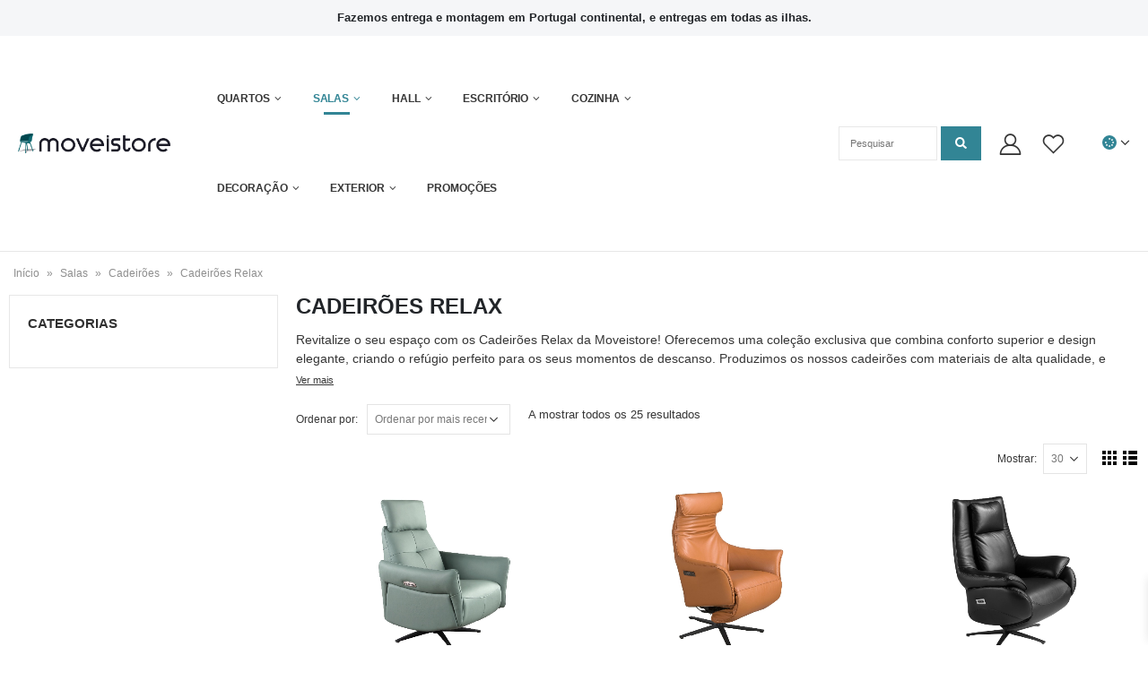

--- FILE ---
content_type: text/html; charset=UTF-8
request_url: https://moveistore.com/categoria-produto/salas/cadeiroes-salas/cadeiroes-relax-cadeiroes-salas/
body_size: 63534
content:
<!DOCTYPE html><html lang="pt-PT"><head><script data-no-optimize="1">var litespeed_docref=sessionStorage.getItem("litespeed_docref");litespeed_docref&&(Object.defineProperty(document,"referrer",{get:function(){return litespeed_docref}}),sessionStorage.removeItem("litespeed_docref"));</script> <meta charset="UTF-8">
<!--[if IE]><meta http-equiv='X-UA-Compatible' content='IE=edge,chrome=1'><![endif]--><meta name="viewport" content="width=device-width, initial-scale=1.0, minimum-scale=1.0"><link rel="profile" href="http://gmpg.org/xfn/11" /><link rel="pingback" href="https://moveistore.com/xmlrpc.php" /><link rel="shortcut icon" href="//moveistore.com/wp-content/uploads/2020/04/favicon.png" type="image/x-icon" /><link rel="apple-touch-icon" href="//moveistore.com/wp-content/uploads/2020/04/favicon.png"><link rel="apple-touch-icon" sizes="120x120" href="//moveistore.com/wp-content/uploads/2020/04/favicon.png"><link rel="apple-touch-icon" sizes="76x76" href="//moveistore.com/wp-content/uploads/2020/04/favicon.png"><link rel="apple-touch-icon" sizes="152x152" href="//moveistore.com/wp-content/uploads/2020/04/favicon.png"> <script type="litespeed/javascript">document.documentElement.className=document.documentElement.className+' yes-js js_active js'</script> <meta name='robots' content='index, follow, max-image-preview:large, max-snippet:-1, max-video-preview:-1' /><style>img:is([sizes="auto" i], [sizes^="auto," i]) { contain-intrinsic-size: 3000px 1500px }</style> <script type="litespeed/javascript">window.dataLayer=window.dataLayer||[];function gtag(){dataLayer.push(arguments)}
gtag("consent","default",{ad_storage:"denied",ad_user_data:"denied",ad_personalization:"denied",analytics_storage:"denied",functionality_storage:"denied",personalization_storage:"denied",security_storage:"granted",wait_for_update:2000,});gtag("set","ads_data_redaction",!0);gtag("set","url_passthrough",!0)</script>  <script data-cfasync="false" data-pagespeed-no-defer>var gtm4wp_datalayer_name = "dataLayer";
	var dataLayer = dataLayer || [];
	const gtm4wp_use_sku_instead = false;
	const gtm4wp_currency = 'EUR';
	const gtm4wp_product_per_impression = 15;
	const gtm4wp_clear_ecommerce = false;
	const gtm4wp_datalayer_max_timeout = 2000;</script> <title>Cadeirões Relax de Alta Qualidade - Conforto e Design | Moveistore</title><meta name="description" content="Descubra os Cadeirões Relax da Moveistore, onde conforto e design se encontram. Transforme o seu espaço com cadeirões elegantes e de alta qualidade. Veja a nossa coleção!" /><link rel="canonical" href="https://moveistore.com/categoria-produto/salas/cadeiroes-salas/cadeiroes-relax-cadeiroes-salas/" /><meta property="og:locale" content="pt_PT" /><meta property="og:type" content="article" /><meta property="og:title" content="Cadeirões Relax - Moveistore" /><meta property="og:description" content="Descubra os Cadeirões Relax da Moveistore, onde conforto e design se encontram. Transforme o seu espaço com cadeirões elegantes e de alta qualidade. Veja a nossa coleção!" /><meta property="og:url" content="https://moveistore.com/categoria-produto/salas/cadeiroes-salas/cadeiroes-relax-cadeiroes-salas/" /><meta property="og:site_name" content="Moveistore" /><meta property="og:image" content="https://moveistore.com/wp-content/uploads/2021/07/logotipo_fact3.jpg" /><meta property="og:image:width" content="1620" /><meta property="og:image:height" content="279" /><meta property="og:image:type" content="image/jpeg" /><meta name="twitter:card" content="summary_large_image" /> <script type="application/ld+json" class="yoast-schema-graph">{"@context":"https://schema.org","@graph":[{"@type":"CollectionPage","@id":"https://moveistore.com/categoria-produto/salas/cadeiroes-salas/cadeiroes-relax-cadeiroes-salas/","url":"https://moveistore.com/categoria-produto/salas/cadeiroes-salas/cadeiroes-relax-cadeiroes-salas/","name":"Cadeirões Relax de Alta Qualidade - Conforto e Design | Moveistore","isPartOf":{"@id":"https://moveistore.com/#website"},"primaryImageOfPage":{"@id":"https://moveistore.com/categoria-produto/salas/cadeiroes-salas/cadeiroes-relax-cadeiroes-salas/#primaryimage"},"image":{"@id":"https://moveistore.com/categoria-produto/salas/cadeiroes-salas/cadeiroes-relax-cadeiroes-salas/#primaryimage"},"thumbnailUrl":"https://moveistore.com/wp-content/uploads/2025/12/Poltrona-Relax-Vega1_moveistore.com_.jpg","description":"Descubra os Cadeirões Relax da Moveistore, onde conforto e design se encontram. Transforme o seu espaço com cadeirões elegantes e de alta qualidade. Veja a nossa coleção!","breadcrumb":{"@id":"https://moveistore.com/categoria-produto/salas/cadeiroes-salas/cadeiroes-relax-cadeiroes-salas/#breadcrumb"},"inLanguage":"pt-PT"},{"@type":"ImageObject","inLanguage":"pt-PT","@id":"https://moveistore.com/categoria-produto/salas/cadeiroes-salas/cadeiroes-relax-cadeiroes-salas/#primaryimage","url":"https://moveistore.com/wp-content/uploads/2025/12/Poltrona-Relax-Vega1_moveistore.com_.jpg","contentUrl":"https://moveistore.com/wp-content/uploads/2025/12/Poltrona-Relax-Vega1_moveistore.com_.jpg","width":1440,"height":880,"caption":"Poltrona Relax Vega 5174 — design moderno com pele verde e sistema relax elétrico | Moveistore"},{"@type":"BreadcrumbList","@id":"https://moveistore.com/categoria-produto/salas/cadeiroes-salas/cadeiroes-relax-cadeiroes-salas/#breadcrumb","itemListElement":[{"@type":"ListItem","position":1,"name":"Início","item":"https://moveistore.com/"},{"@type":"ListItem","position":2,"name":"Salas","item":"https://moveistore.com/categoria-produto/salas/"},{"@type":"ListItem","position":3,"name":"Cadeirões","item":"https://moveistore.com/categoria-produto/salas/cadeiroes-salas/"},{"@type":"ListItem","position":4,"name":"Cadeirões Relax"}]},{"@type":"WebSite","@id":"https://moveistore.com/#website","url":"https://moveistore.com/","name":"Moveistore","description":"Loja online de Mobiliário e Decoração","publisher":{"@id":"https://moveistore.com/#organization"},"potentialAction":[{"@type":"SearchAction","target":{"@type":"EntryPoint","urlTemplate":"https://moveistore.com/?s={search_term_string}"},"query-input":{"@type":"PropertyValueSpecification","valueRequired":true,"valueName":"search_term_string"}}],"inLanguage":"pt-PT"},{"@type":"Organization","@id":"https://moveistore.com/#organization","name":"Moveistore","url":"https://moveistore.com/","logo":{"@type":"ImageObject","inLanguage":"pt-PT","@id":"https://moveistore.com/#/schema/logo/image/","url":"https://moveistore.com/wp-content/uploads/2020/04/logo.png","contentUrl":"https://moveistore.com/wp-content/uploads/2020/04/logo.png","width":541,"height":96,"caption":"Moveistore"},"image":{"@id":"https://moveistore.com/#/schema/logo/image/"},"sameAs":["https://www.facebook.com/moveistore/","https://www.instagram.com/_moveistore/","https://www.pinterest.pt/moveistore_/"]}]}</script> <link rel='dns-prefetch' href='//www.googletagmanager.com' /><link rel='dns-prefetch' href='//unpkg.com' /><link data-optimized="2" rel="stylesheet" href="https://moveistore.com/wp-content/litespeed/css/4550fd651c1814d2aeef332122a300cb.css?ver=8fd2e" /><style id='yith-wcwl-main-inline-css' type='text/css'>:root { --color-add-to-wishlist-background: #333333; --color-add-to-wishlist-text: #FFFFFF; --color-add-to-wishlist-border: #333333; --color-add-to-wishlist-background-hover: #333333; --color-add-to-wishlist-text-hover: #FFFFFF; --color-add-to-wishlist-border-hover: #333333; --rounded-corners-radius: 16px; --add-to-cart-rounded-corners-radius: 16px; --color-headers-background: #F4F4F4; --feedback-duration: 3s } 
 :root { --color-add-to-wishlist-background: #333333; --color-add-to-wishlist-text: #FFFFFF; --color-add-to-wishlist-border: #333333; --color-add-to-wishlist-background-hover: #333333; --color-add-to-wishlist-text-hover: #FFFFFF; --color-add-to-wishlist-border-hover: #333333; --rounded-corners-radius: 16px; --add-to-cart-rounded-corners-radius: 16px; --color-headers-background: #F4F4F4; --feedback-duration: 3s }</style><style id='woocommerce-inline-inline-css' type='text/css'>.woocommerce form .form-row .required { visibility: visible; }</style><style id='xoo-wsc-style-inline-css' type='text/css'>.xoo-wsc-footer{
	background-color: #ffffff;
	color: #000000;
	padding: 10px 20px;
	box-shadow: 0 -5px 10px #0000001a;
}

.xoo-wsc-footer, .xoo-wsc-footer a, .xoo-wsc-footer .amount{
	font-size: 15px;
}

.xoo-wsc-btn .amount{
	color: #000000}

.xoo-wsc-btn:hover .amount{
	color: #000000;
}

.xoo-wsc-ft-buttons-cont{
	grid-template-columns: auto;
}

.xoo-wsc-basket{
	bottom: 80px;
	right: 0px;
	background-color: #ffffff;
	color: #000000;
	box-shadow: 0 1px 4px 0;
	border-radius: 50%;
	display: none;
	width: 60px;
	height: 60px;
}


.xoo-wsc-bki{
	font-size: 20px}

.xoo-wsc-items-count{
	top: -9px;
	left: -8px;
}

.xoo-wsc-items-count, .xoo-wsch-items-count{
	background-color: #000000;
	color: #ffffff;
}

.xoo-wsc-container, .xoo-wsc-slider{
	max-width: 320px;
	right: -320px;
	top: 0;bottom: 0;
	bottom: 0;
	font-family: Poppins,sans-serif}


.xoo-wsc-cart-active .xoo-wsc-container, .xoo-wsc-slider-active .xoo-wsc-slider{
	right: 0;
}


.xoo-wsc-cart-active .xoo-wsc-basket{
	right: 320px;
}

.xoo-wsc-slider{
	right: -320px;
}

span.xoo-wsch-close {
    font-size: 22px;
    right: 10px;
}

.xoo-wsch-top{
	justify-content: center;
}

.xoo-wsch-text{
	font-size: 20px;
}

.xoo-wsc-header{
	color: #000000;
	background-color: #ffffff;
	border-bottom: 2px solid #eee;
}


.xoo-wsc-body{
	background-color: #ffffff;
}

.xoo-wsc-products:not(.xoo-wsc-pattern-card), .xoo-wsc-products:not(.xoo-wsc-pattern-card) span.amount, .xoo-wsc-products:not(.xoo-wsc-pattern-card) a{
	font-size: 15px;
	color: #000000;
}

.xoo-wsc-products:not(.xoo-wsc-pattern-card) .xoo-wsc-product{
	padding: 20px 15px;
	margin: 0;
	border-radius: 0px;
	box-shadow: 0 0;
	background-color: transparent;
}

.xoo-wsc-sum-col{
	justify-content: center;
}


/** Shortcode **/
.xoo-wsc-sc-count{
	background-color: #000000;
	color: #ffffff;
}

.xoo-wsc-sc-bki{
	font-size: 28px;
	color: #000000;
}
.xoo-wsc-sc-cont{
	color: #000000;
}


.xoo-wsc-product dl.variation {
	display: block;
}


.xoo-wsc-product-cont{
	padding: 10px 10px;
}

.xoo-wsc-products:not(.xoo-wsc-pattern-card) .xoo-wsc-img-col{
	width: 30%;
}

.xoo-wsc-pattern-card .xoo-wsc-img-col img{
	max-width: 100%;
	height: auto;
}

.xoo-wsc-products:not(.xoo-wsc-pattern-card) .xoo-wsc-sum-col{
	width: 70%;
}

.xoo-wsc-pattern-card .xoo-wsc-product-cont{
	width: 50% 
}

@media only screen and (max-width: 600px) {
	.xoo-wsc-pattern-card .xoo-wsc-product-cont  {
		width: 50%;
	}
}


.xoo-wsc-pattern-card .xoo-wsc-product{
	border: 0;
	box-shadow: 0px 10px 15px -12px #0000001a;
}


.xoo-wsc-sm-front{
	background-color: #eee;
}
.xoo-wsc-pattern-card, .xoo-wsc-sm-front{
	border-bottom-left-radius: 5px;
	border-bottom-right-radius: 5px;
}
.xoo-wsc-pattern-card, .xoo-wsc-img-col img, .xoo-wsc-img-col, .xoo-wsc-sm-back-cont{
	border-top-left-radius: 5px;
	border-top-right-radius: 5px;
}
.xoo-wsc-sm-back{
	background-color: #fff;
}
.xoo-wsc-pattern-card, .xoo-wsc-pattern-card a, .xoo-wsc-pattern-card .amount{
	font-size: 15px;
}

.xoo-wsc-sm-front, .xoo-wsc-sm-front a, .xoo-wsc-sm-front .amount{
	color: #000;
}

.xoo-wsc-sm-back, .xoo-wsc-sm-back a, .xoo-wsc-sm-back .amount{
	color: #000;
}


.magictime {
    animation-duration: 0.5s;
}



span.xoo-wsch-items-count{
	height: 20px;
	line-height: 20px;
	width: 20px;
}

span.xoo-wsch-icon{
	font-size: 30px
}</style><style id='woo-variation-swatches-inline-css' type='text/css'>.variable-item:not(.radio-variable-item) { width : 30px; height : 30px; } .wvs-style-squared .button-variable-item { min-width : 30px; } .button-variable-item span { font-size : 16px; }</style><style id='wc-deposits-frontend-styles-checkout-mode-inline-css' type='text/css'>@media only screen {
            #wc-deposits-options-form input.input-radio:enabled ~ label { color: #f7f6f7; }
            #wc-deposits-options-form div a.wc-deposits-switcher {
              background-color: #ad74a2;
              background: -moz-gradient(center top, #ad74a2 0%, #93638a 100%);
              background: -moz-linear-gradient(center top, #ad74a2 0%, #93638a 100%);
              background: -webkit-gradient(linear, left top, left bottom, from(#ad74a2), to(#93638a));
              background: -webkit-linear-gradient(#ad74a2, #93638a);
              background: -o-linear-gradient(#ad74a2, #93638a);
              background: linear-gradient(#ad74a2, #93638a);
            }
            #wc-deposits-options-form .amount { color: #85ad74; }
            #wc-deposits-options-form .deposit-option { display: inline; }
          }</style><style id='porto-style-inline-css' type='text/css'>#header .logo,.side-header-narrow-bar-logo{max-width:170px;}@media (min-width:1370px){#header .logo{max-width:250px;}}@media (max-width:991px){#header .logo{max-width:110px;}}@media (max-width:767px){#header .logo{max-width:150px;}}#header.sticky-header .logo{max-width:187.5px;}@media (min-width:992px){}@media (max-width:991px){#header .header-main .header-left,#header .header-main .header-center,#header .header-main .header-right,.fixed-header #header .header-main .header-left,.fixed-header #header .header-main .header-right,.fixed-header #header .header-main .header-center{padding-top:15px;padding-bottom:15px}}.page-top ul.breadcrumb > li.home{display:inline-block;}.page-top ul.breadcrumb > li.home a{position:relative;width:14px;text-indent:-9999px;}.page-top ul.breadcrumb > li.home a:after{content:"\e883";font-family:'porto';position:absolute;left:0;top:0;text-indent:0;}#header.sticky-header .main-menu > li.menu-item > a,#header.sticky-header .main-menu > li.menu-custom-content a{color:#ffffff}#header.sticky-header .main-menu > li.menu-item:hover > a,#header.sticky-header .main-menu > li.menu-item.active:hover > a,#header.sticky-header .main-menu > li.menu-custom-content:hover a{color:#ffffff}#header.sticky-header .main-menu > li.menu-item.active > a,#header.sticky-header .main-menu > li.menu-custom-content.active a{color:#ffffff}#login-form-popup{position:relative;width:80%;max-width:872px;margin-left:auto;margin-right:auto;}#login-form-popup .featured-box{margin-bottom:0;box-shadow:none;border:none;}#login-form-popup .featured-box .box-content{padding:25px 35px;}#login-form-popup .featured-box h2{text-transform:uppercase;font-size:15px;letter-spacing:0.05em;font-weight:600;color:;line-height:2;}.porto-social-login-section{background:#f4f4f2;text-align:center;padding:20px 20px 25px;}.porto-social-login-section p{text-transform:uppercase;font-size:12px;color:;font-weight:600;margin-bottom:8px;}#login-form-popup .col2-set{margin-left:-20px;margin-right:-20px;}#login-form-popup .col-1,#login-form-popup .col-2{padding-left:20px;padding-right:20px;}@media (min-width:992px){#login-form-popup .col-1{border-right:1px solid #f5f6f6;}}#login-form-popup .input-text{box-shadow:none;padding-top:10px;padding-bottom:10px;border-color:#ddd;border-radius:2px;}#login-form-popup form label{font-size:12px;line-height:1;}#login-form-popup .form-row{margin-bottom:20px;}#login-form-popup .button{border-radius:2px;padding:10px 24px;text-transform:uppercase;text-shadow:none;font-family:Open Sans;font-size:12px;letter-spacing:0.025em;color:#fff;}#login-form-popup label.inline{margin-top:15px;float:right;position:relative;cursor:pointer;line-height:1.5;}#login-form-popup label.inline input[type=checkbox]{opacity:0;margin-right:8px;margin-top:0;margin-bottom:0;}#login-form-popup label.inline span:before{content:'';position:absolute;border:1px solid #ddd;border-radius:1px;width:16px;height:16px;left:0;top:0;text-align:center;line-height:15px;font-family:'Font Awesome 5 Free';font-weight:900;font-size:9px;color:#aaa;}#login-form-popup label.inline input[type=checkbox]:checked + span:before{content:'\f00c';}#login-form-popup .social-button{text-decoration:none;margin-left:10px;margin-right:10px;}#login-form-popup .social-button i{font-size:16px;margin-right:8px;}#login-form-popup p.status{color:;}#login-form-popup .lost_password{margin-top:-15px;font-size:13px;margin-bottom:0;}.porto-social-login-section .google-plus{background:#dd4e31;}.porto-social-login-section .facebook{background:#3a589d;}.porto-social-login-section .twitter{background:#1aa9e1;}html.panel-opened body > .mfp-bg{z-index:9042;}html.panel-opened body > .mfp-wrap{z-index:9043;}.ls-80{letter-spacing:0.08em;}.ls-negative-20{letter-spacing:-0.02em;}.ls-200,.ls-200 > *{letter-spacing:.2em;}.ls-150{letter-spacing:.15em;}.home-banner-slider h2.vc_custom_heading,.custom-font4{font-family:'Segoe Script','Savoye LET';}.btn{font-family:Poppins;letter-spacing:0.01em;}.btn-md:not(.btn-modern){font-size:.8571em;font-weight:700;}.left-0{left:0;}.bottom-0{bottom:0;}#header{border-bottom:1px solid #e7e7e7;}#header .header-top .top-links > li.menu-item > a{text-transform:none;}#header .separator{height:1.6em;}#header .share-links a{width:26px;height:26px;}#header .share-links a:not(:hover){background:none;color:inherit;}.header-top .container:after{content:'';display:block;position:absolute;bottom:0;left:10px;right:10px;border-bottom:1px solid #0e95d8;}#header .main-menu > li.menu-item,.main-menu-wrap .main-menu .menu-custom-block a:not(:last-child){margin-right:35px;}#header .porto-sicon-box{margin-bottom:0;}#header .porto-sicon-box .porto-sicon-img{margin-right:8px;}#header .wishlist i,#header .my-account i{font-size:27px;display:block;}#header .searchform-popup .search-toggle{width:30px;}#header .searchform input{height:40px;}#header .searchform select,#header .searchform button,#header .searchform .selectric .label{height:40px;line-height:40px;}#header .searchform .selectric .label{padding-left:15px;}@media (min-width:992px){#header .header-main .header-left{flex:0 0 16.6666%;}#header .header-main .header-right,#header .searchform .text{flex:1;}#header .searchform-popup{flex:1;padding-left:10px;}#header .searchform{width:100%;box-shadow:none;}#header .searchform.searchform-cats input{width:100%;}}@media (max-width:767px){#header .header-top .header-right{-ms-flex:1;flex:1;-ms-flex-pack:start;justify-content:flex-start;}#header .header-top .view-switcher{margin-left:0;}#header .header-top .share-links{-ms-flex:1;flex:1;}#header .header-top .separator{display:none;}}@media (max-width:575px){#header .header-right .searchform{right:-120px;}}#header.sticky-header .menu-custom-block a{color:#fff;}#header.sticky-header .menu-custom-block a:hover{color:#bde1f5;}#mini-cart .minicart-icon{width:25px;height:20px;border:2px solid #fff;border-radius:0 0 5px 5px;position:relative;opacity:.9;top:1px;}#mini-cart .minicart-icon:before{content:'';position:absolute;border:2px solid;border-color:inherit;border-bottom:none;border-radius:10px 10px 0 0;left:50%;top:-8px;margin-left:-7.5px;width:15px;height:11px;}#mini-cart .cart-items{right:-11px;top:1px;}#mini-cart .cart-popup:before{right:27.7px;}#mini-cart .cart-popup:after{right:27px;}@media (max-width:991px){#header .header-top .top-links,#header .separator:first-of-type{display:none;}.header-top .container:after{left:20px;right:20px;}}.owl-carousel.nav-inside-left .owl-dots{left:7.25%;bottom:25px;}.home-banner-slider .owl-dots .owl-dot span{width:14px;height:14px;border:2px solid #fff;background:none !important;margin:2px;position:relative;}.home-banner-slider .owl-dots .owl-dot.active span,.home-banner-slider .owl-dots .owl-dot:hover span{border-color:#222529;}.home-banner-slider .owl-dot:hover span:after,.home-banner-slider .owl-dot.active span:after{content:'';position:absolute;left:3px;bottom:3px;right:3px;top:3px;border-radius:10px;background-color:#222529;}.main-content,.left-sidebar,.right-sidebar{padding-top:0;}#mini-cart .buttons a{background:#222529;}ul.products li.product-col .product-image .inner:before{content:'';position:absolute;left:0;top:0;width:100%;height:100%;background:rgba(0,0,0,0.1);z-index:1;opacity:0;transition:opacity 0.2s ease}ul.products li.product-col:hover .product-image .inner:before{opacity:1;}.sidebar-content .filter-item-list{display:block;}.sidebar-content .filter-item-list .filter-color{margin-bottom:10px;text-indent:33px;line-height:16px;}.porto-menu-links > .vc_column-inner{border:1px solid #e7e7e7;}.porto-menu-links .porto-links-block{border:none;font-weight:600;}.porto-links-block .links-title{background:#f6f7f9;border-bottom:none;font-family:Poppins;line-height:1.4;color:#222529;}.porto-links-block .links-content ul{padding-top:0;}.porto-links-block li.porto-links-item > a{padding:13px 0;margin:0 20px;border-top-color:#e7e7e7;color:#555;}.porto-menu-links .btn{font-size:1em;font-weight:700;padding:15px 0 15px;}.home-bar .porto-sicon-box{justify-content:center;padding:12px 0;margin:12px 0;border-right:1px solid #e7e7e7;}.home-bar .col-lg-4:last-child .porto-sicon-box{border:none;}.coupon-sale-text{transform:rotate(-2deg);letter-spacing:-0.01em;position:relative;}.coupon-sale-text b{display:inline-block;font-size:1.6em;font-weight:700;padding:5px 8px;background:#fff;}.coupon-sale-bg-gray b{background-color:#e8e3e1;color:#222529;}.coupon-sale-text i{font-style:normal;position:absolute;left:-2.25em;top:50%;transform:translateY(-50%) rotate(-90deg);font-size:.65em;opacity:.6;letter-spacing:0;}#footer .widget_wysija_cont .wysija-submit{height:48px;padding-left:25px;padding-right:25px;text-transform:uppercase;font-weight:700;}#footer .widget_wysija_cont .wysija-input{height:48px;padding-left:25px;padding-right:25px;background:#292c30;}#footer .widgettitle,#footer .widget-title{font-size:15px;font-weight:700;}#footer .footer-main > .container:after{content:'';display:block;position:absolute;left:10px;bottom:0;width:calc(100% - 20px);border-bottom:1px solid #313438;}#footer .share-links a{box-shadow:none;font-size:12px;width:37px;height:37px;border:1px solid rgb(255,255,255,.06);}#footer .footer-bottom .footer-center{padding-right:0;text-align:right;}#footer .widget{margin-bottom:15px;margin-top:0;}#footer .widget.contact-info i{display:none;}#footer .contact-details strong,#footer .contact-details span{padding-left:0;}#footer .contact-details strong{line-height:1em;}@media (max-width:991px){#footer .footer-bottom .footer-center{text-align:left;}.home-bar .porto-sicon-box{border-right:none;justify-content:flex-start;padding:12px 30px;}.home-bar .col-lg-4:not(:last-child){border-bottom:1px solid #e7e7e7;}}.newsletter-popup-form .formError .formErrorContent{color:#fff !important;width:165px;}.newsletter-popup-form .wysija-submit:hover{background:#e6e6e6;}.newsletter-popup-form{position:relative;max-width:700px;width:100%;margin-left:auto;margin-right:auto;box-shadow:0 10px 25px rgba(0,0,0,0.5);background:url(//sw-themes.com/porto_dummy/wp-content/uploads/2016/06/newsletter_popup_bg.jpg) no-repeat;background-size:cover;padding:30px 30px 10px;background-position:bottom right;}.newsletter-popup-form .porto-modal-content{max-width:332px;padding:0;text-align:center;width:100%;background:none;}.newsletter-popup-form h2{color:#313131;font-size:16px;font-weight:700;letter-spacing:0;margin:20px 0 12px;}.newsletter-popup-form .widget_wysija{color:#444;font-size:13px;line-height:1.4;}.newsletter-popup-form .widget_wysija:after{content:'';display:block;clear:both;}.newsletter-popup-form .wysija-paragraph{float:left;margin-top:0;text-align:left;width:83%;margin-bottom:15px;}.newsletter-popup-form .wysija-submit{background:#fff;border-color:#ccc;border-radius:0 5px 5px 0;color:#686868;float:left;margin-left:-2px;margin-top:0;padding:0 12px;height:34px;}.newsletter-popup-form .wysija-input{border:1px solid #ccc;border-radius:5px 0 0 5px;box-shadow:0 1px 1px rgba(0,0,0,0.075) inset;color:#bfbfa6;font-size:13px;padding:7px 12px;width:100%;}.newsletter-popup-form .checkbox{color:#777;font-size:11px;}.newsletter-notification-form > .vc_column-inner{padding-top:0 !important;}.rtl .newsletter-popup-form .wysija-paragraph{float:right;text-align:right;}.rtl .newsletter-popup-form .wysija-submit{border-radius:5px 0 0 5px;float:right;margin-right:-2px;margin-left:0;}.rtl .newsletter-popup-form .wysija-input{border-radius:0 5px 5px 0;}.mfp-content .mfp-figure img.mfp-img{height:100vh!important;}@media screen and (max-width:600px){.mfp-content .mfp-figure img.mfp-img{width:100vh!important;height:auto!important;}}</style><!--[if lt IE 10]><link rel='stylesheet' id='porto-ie-css' href='https://moveistore.com/wp-content/themes/porto/css/ie.css' type='text/css' media='all' />
<![endif]--> <script type="text/template" id="tmpl-variation-template"><div class="woocommerce-variation-description">{{{ data.variation.variation_description }}}</div>
	<div class="woocommerce-variation-price">{{{ data.variation.price_html }}}</div>
	<div class="woocommerce-variation-availability">{{{ data.variation.availability_html }}}</div></script> <script type="text/template" id="tmpl-unavailable-variation-template"><p role="alert">Desculpe, este produto não está disponível. Por favor escolha uma combinação diferente.</p></script> <script id="woocommerce-google-analytics-integration-gtag-js-after" type="litespeed/javascript">window.dataLayer=window.dataLayer||[];function gtag(){dataLayer.push(arguments)}
for(const mode of[{"analytics_storage":"denied","ad_storage":"denied","ad_user_data":"denied","ad_personalization":"denied","region":["AT","BE","BG","HR","CY","CZ","DK","EE","FI","FR","DE","GR","HU","IS","IE","IT","LV","LI","LT","LU","MT","NL","NO","PL","PT","RO","SK","SI","ES","SE","GB","CH"]}]||[]){gtag("consent","default",{"wait_for_update":500,...mode})}
gtag("js",new Date());gtag("set","developer_id.dOGY3NW",!0);gtag("config","G-SR0S8YS2J3",{"track_404":!0,"allow_google_signals":!0,"logged_in":!1,"linker":{"domains":[],"allow_incoming":!1},"custom_map":{"dimension1":"logged_in"}})</script> <script type="litespeed/javascript" data-src="https://moveistore.com/wp-includes/js/jquery/jquery.min.js" id="jquery-core-js"></script> <script id="twb-global-js-extra" type="litespeed/javascript">var twb={"nonce":"627137d1be","ajax_url":"https:\/\/moveistore.com\/wp-admin\/admin-ajax.php","plugin_url":"https:\/\/moveistore.com\/wp-content\/plugins\/slider-wd\/booster","href":"https:\/\/moveistore.com\/wp-admin\/admin.php?page=twb_slider_wd"};var twb={"nonce":"627137d1be","ajax_url":"https:\/\/moveistore.com\/wp-admin\/admin-ajax.php","plugin_url":"https:\/\/moveistore.com\/wp-content\/plugins\/slider-wd\/booster","href":"https:\/\/moveistore.com\/wp-admin\/admin.php?page=twb_slider_wd"}</script> <script id="wc-add-to-cart-js-extra" type="litespeed/javascript">var wc_add_to_cart_params={"ajax_url":"\/wp-admin\/admin-ajax.php","wc_ajax_url":"\/?wc-ajax=%%endpoint%%","i18n_view_cart":"Ver carrinho","cart_url":"https:\/\/moveistore.com\/carrinho\/","is_cart":"","cart_redirect_after_add":"no"}</script> <script id="woocommerce-js-extra" type="litespeed/javascript">var woocommerce_params={"ajax_url":"\/wp-admin\/admin-ajax.php","wc_ajax_url":"\/?wc-ajax=%%endpoint%%","i18n_password_show":"Show password","i18n_password_hide":"Hide password","currency":"EUR"}</script> <script id="wp-util-js-extra" type="litespeed/javascript">var _wpUtilSettings={"ajax":{"url":"\/wp-admin\/admin-ajax.php"}}</script> <script id="wc-country-select-js-extra" type="litespeed/javascript">var wc_country_select_params={"countries":"{\"AF\":[],\"AL\":{\"AL-01\":\"Berat\",\"AL-09\":\"Dib\\u00ebr\",\"AL-02\":\"Durr\\u00ebs\",\"AL-03\":\"Elbasan\",\"AL-04\":\"Fier\",\"AL-05\":\"Gjirokast\\u00ebr\",\"AL-06\":\"Kor\\u00e7\\u00eb\",\"AL-07\":\"Kuk\\u00ebs\",\"AL-08\":\"Lezh\\u00eb\",\"AL-10\":\"Shkod\\u00ebr\",\"AL-11\":\"Tirana\",\"AL-12\":\"Vlor\\u00eb\"},\"AO\":{\"BGO\":\"Bengo\",\"BLU\":\"Benguela\",\"BIE\":\"Bi\\u00e9\",\"CAB\":\"Cabinda\",\"CNN\":\"Cunene\",\"HUA\":\"Huambo\",\"HUI\":\"Hu\\u00edla\",\"CCU\":\"Kuando Kubango\",\"CNO\":\"Kwanza-Norte\",\"CUS\":\"Kwanza-Sul\",\"LUA\":\"Luanda\",\"LNO\":\"Lunda-Norte\",\"LSU\":\"Lunda-Sul\",\"MAL\":\"Malanje\",\"MOX\":\"Moxico\",\"NAM\":\"Namibe\",\"UIG\":\"U\\u00edge\",\"ZAI\":\"Zaire\"},\"AR\":{\"C\":\"Ciudad Aut\\u00f3noma de Buenos Aires\",\"B\":\"Buenos Aires\",\"K\":\"Catamarca\",\"H\":\"Chaco\",\"U\":\"Chubut\",\"X\":\"C\\u00f3rdoba\",\"W\":\"Corrientes\",\"E\":\"Entre R\\u00edos\",\"P\":\"Formosa\",\"Y\":\"Jujuy\",\"L\":\"La Pampa\",\"F\":\"La Rioja\",\"M\":\"Mendoza\",\"N\":\"Misiones\",\"Q\":\"Neuqu\\u00e9n\",\"R\":\"R\\u00edo Negro\",\"A\":\"Salta\",\"J\":\"San Juan\",\"D\":\"San Luis\",\"Z\":\"Santa Cruz\",\"S\":\"Santa Fe\",\"G\":\"Santiago del Estero\",\"V\":\"Tierra del Fuego\",\"T\":\"Tucum\\u00e1n\"},\"AT\":[],\"AU\":{\"ACT\":\"Territ\\u00f3rio da Capital Australiana\",\"NSW\":\"Nova Gales do Sul\",\"NT\":\"Territ\\u00f3rio do Norte\",\"QLD\":\"Queensland\",\"SA\":\"Austr\\u00e1lia Meridional\",\"TAS\":\"Tasm\\u00e2nia\",\"VIC\":\"Victoria\",\"WA\":\"Austr\\u00e1lia Ocidental\"},\"AX\":[],\"BD\":{\"BD-05\":\"Bagerhat\",\"BD-01\":\"Bandarban\",\"BD-02\":\"Barguna\",\"BD-06\":\"Barishal\",\"BD-07\":\"Bhola\",\"BD-03\":\"Bogura\",\"BD-04\":\"Brahmanbaria\",\"BD-09\":\"Chandpur\",\"BD-10\":\"Chattogram\",\"BD-12\":\"Chuadanga\",\"BD-11\":\"Cox's Bazar\",\"BD-08\":\"Cumilla\",\"BD-13\":\"Dhaka\",\"BD-14\":\"Dinajpur\",\"BD-15\":\"Faridpur \",\"BD-16\":\"Feni\",\"BD-19\":\"Gaibandha\",\"BD-18\":\"Gazipur\",\"BD-17\":\"Gopalganj\",\"BD-20\":\"Habiganj\",\"BD-21\":\"Jamalpur\",\"BD-22\":\"Jashore\",\"BD-25\":\"Jhalokati\",\"BD-23\":\"Jhenaidah\",\"BD-24\":\"Joypurhat\",\"BD-29\":\"Khagrachhari\",\"BD-27\":\"Khulna\",\"BD-26\":\"Kishoreganj\",\"BD-28\":\"Kurigram\",\"BD-30\":\"Kushtia\",\"BD-31\":\"Lakshmipur\",\"BD-32\":\"Lalmonirhat\",\"BD-36\":\"Madaripur\",\"BD-37\":\"Magura\",\"BD-33\":\"Manikganj \",\"BD-39\":\"Meherpur\",\"BD-38\":\"Moulvibazar\",\"BD-35\":\"Munshiganj\",\"BD-34\":\"Mymensingh\",\"BD-48\":\"Naogaon\",\"BD-43\":\"Narail\",\"BD-40\":\"Narayanganj\",\"BD-42\":\"Narsingdi\",\"BD-44\":\"Natore\",\"BD-45\":\"Nawabganj\",\"BD-41\":\"Netrakona\",\"BD-46\":\"Nilphamari\",\"BD-47\":\"Noakhali\",\"BD-49\":\"Pabna\",\"BD-52\":\"Panchagarh\",\"BD-51\":\"Patuakhali\",\"BD-50\":\"Pirojpur\",\"BD-53\":\"Rajbari\",\"BD-54\":\"Rajshahi\",\"BD-56\":\"Rangamati\",\"BD-55\":\"Rangpur\",\"BD-58\":\"Satkhira\",\"BD-62\":\"Shariatpur\",\"BD-57\":\"Sherpur\",\"BD-59\":\"Sirajganj\",\"BD-61\":\"Sunamganj\",\"BD-60\":\"Sylhet\",\"BD-63\":\"Tangail\",\"BD-64\":\"Thakurgaon\"},\"BE\":[],\"BG\":{\"BG-01\":\"Blagoevgrad\",\"BG-02\":\"Burgas\",\"BG-08\":\"Dobrich\",\"BG-07\":\"Gabrovo\",\"BG-26\":\"Haskovo\",\"BG-09\":\"Kardzhali\",\"BG-10\":\"Kyustendil\",\"BG-11\":\"Lovech\",\"BG-12\":\"Montana\",\"BG-13\":\"Pazardzhik\",\"BG-14\":\"Pernik\",\"BG-15\":\"Pleven\",\"BG-16\":\"Plovdiv\",\"BG-17\":\"Razgrad\",\"BG-18\":\"Ruse\",\"BG-27\":\"Shumen\",\"BG-19\":\"Silistra\",\"BG-20\":\"Sliven\",\"BG-21\":\"Smolyan\",\"BG-23\":\"Sofia District\",\"BG-22\":\"S\\u00f3fia\",\"BG-24\":\"Stara Zagora\",\"BG-25\":\"Targovishte\",\"BG-03\":\"Varna\",\"BG-04\":\"Veliko Tarnovo\",\"BG-05\":\"Vidin\",\"BG-06\":\"Vratsa\",\"BG-28\":\"Yambol\"},\"BH\":[],\"BI\":[],\"BJ\":{\"AL\":\"Alibori\",\"AK\":\"Atakora\",\"AQ\":\"Atlantique\",\"BO\":\"Borgou\",\"CO\":\"Collines\",\"KO\":\"Kouffo\",\"DO\":\"Donga\",\"LI\":\"Littoral\",\"MO\":\"Mono\",\"OU\":\"Ou\\u00e9m\\u00e9\",\"PL\":\"Plateau\",\"ZO\":\"Zou\"},\"BO\":{\"BO-B\":\"Beni\",\"BO-H\":\"Chuquisaca\",\"BO-C\":\"Cochabamba\",\"BO-L\":\"La Paz\",\"BO-O\":\"Oruro\",\"BO-N\":\"Pando\",\"BO-P\":\"Potos\\u00ed\",\"BO-S\":\"Santa Cruz\",\"BO-T\":\"Tarija\"},\"BR\":{\"AC\":\"Acre\",\"AL\":\"Alagoas\",\"AP\":\"Amap\\u00e1\",\"AM\":\"Amazonas\",\"BA\":\"Bahia\",\"CE\":\"Cear\\u00e1\",\"DF\":\"Distrito Federal\",\"ES\":\"Esp\\u00edrito Santo\",\"GO\":\"Goi\\u00e1s\",\"MA\":\"Maranh\\u00e3o\",\"MT\":\"Mato Grosso\",\"MS\":\"Mato Grosso do Sul\",\"MG\":\"Minas Gerais\",\"PA\":\"Par\\u00e1\",\"PB\":\"Para\\u00edba\",\"PR\":\"Paran\\u00e1\",\"PE\":\"Pernambuco\",\"PI\":\"Piau\\u00ed\",\"RJ\":\"Rio de Janeiro\",\"RN\":\"Rio Grande do Norte\",\"RS\":\"Rio Grande do Sul\",\"RO\":\"Rond\\u00f4nia\",\"RR\":\"Roraima\",\"SC\":\"Santa Catarina\",\"SP\":\"S\\u00e3o Paulo\",\"SE\":\"Sergipe\",\"TO\":\"Tocantins\"},\"CA\":{\"AB\":\"Alberta\",\"BC\":\"Col\\u00fambia Brit\\u00e2nica\",\"MB\":\"Manitoba\",\"NB\":\"Nova Brunswick\",\"NL\":\"Terra Nova e Lavrador\",\"NT\":\"Territ\\u00f3rios do Noroeste\",\"NS\":\"Nova Esc\\u00f3cia\",\"NU\":\"Nunavut\",\"ON\":\"Ont\\u00e1rio\",\"PE\":\"Ilha do Pr\\u00edncipe Eduardo\",\"QC\":\"Quebec\",\"SK\":\"Saskatchewan\",\"YT\":\"Yukon\"},\"CH\":{\"AG\":\"Aargau\",\"AR\":\"Appenzell Ausserrhoden\",\"AI\":\"Appenzell Innerrhoden\",\"BL\":\"Basel-Landschaft\",\"BS\":\"Basel-Stadt\",\"BE\":\"Bern\",\"FR\":\"Fribourg\",\"GE\":\"Geneva\",\"GL\":\"Glarus\",\"GR\":\"Graub\\u00fcnden\",\"JU\":\"Jura\",\"LU\":\"Luzern\",\"NE\":\"Neuch\\u00e2tel\",\"NW\":\"Nidwalden\",\"OW\":\"Obwalden\",\"SH\":\"Schaffhausen\",\"SZ\":\"Schwyz\",\"SO\":\"Solothurn\",\"SG\":\"St. Gallen\",\"TG\":\"Thurgau\",\"TI\":\"Ticino\",\"UR\":\"Uri\",\"VS\":\"Valais\",\"VD\":\"Vaud\",\"ZG\":\"Zug\",\"ZH\":\"Z\\u00fcrich\"},\"CL\":{\"CL-AI\":\"Ais\\u00e9n del General Carlos Iba\\u00f1ez del Campo\",\"CL-AN\":\"Antofagasta\",\"CL-AP\":\"Arica y Parinacota\",\"CL-AR\":\"La Araucan\\u00eda\",\"CL-AT\":\"Atacama\",\"CL-BI\":\"Biob\\u00edo\",\"CL-CO\":\"Coquimbo\",\"CL-LI\":\"Libertador General Bernardo O'Higgins\",\"CL-LL\":\"Los Lagos\",\"CL-LR\":\"Los R\\u00edos\",\"CL-MA\":\"Magallanes\",\"CL-ML\":\"Maule\",\"CL-NB\":\"\\u00d1uble\",\"CL-RM\":\"Regi\\u00f3n Metropolitana de Santiago\",\"CL-TA\":\"Tarapac\\u00e1\",\"CL-VS\":\"Valpara\\u00edso\"},\"CN\":{\"CN1\":\"Yunnan \\\/ \\u4e91\\u5357\",\"CN2\":\"Beijing \\\/ \\u5317\\u4eac\",\"CN3\":\"Tianjin \\\/ \\u5929\\u6d25\",\"CN4\":\"Hebei \\\/ \\u6cb3\\u5317\",\"CN5\":\"Shanxi \\\/ \\u5c71\\u897f\",\"CN6\":\"Inner Mongolia \\\/ \\u5167\\u8499\\u53e4\",\"CN7\":\"Liaoning \\\/ \\u8fbd\\u5b81\",\"CN8\":\"Jilin \\\/ \\u5409\\u6797\",\"CN9\":\"Heilongjiang \\\/ \\u9ed1\\u9f99\\u6c5f\",\"CN10\":\"Shanghai \\\/ \\u4e0a\\u6d77\",\"CN11\":\"Jiangsu \\\/ \\u6c5f\\u82cf\",\"CN12\":\"Zhejiang \\\/ \\u6d59\\u6c5f\",\"CN13\":\"Anhui \\\/ \\u5b89\\u5fbd\",\"CN14\":\"Fujian \\\/ \\u798f\\u5efa\",\"CN15\":\"Jiangxi \\\/ \\u6c5f\\u897f\",\"CN16\":\"Shandong \\\/ \\u5c71\\u4e1c\",\"CN17\":\"Henan \\\/ \\u6cb3\\u5357\",\"CN18\":\"Hubei \\\/ \\u6e56\\u5317\",\"CN19\":\"Hunan \\\/ \\u6e56\\u5357\",\"CN20\":\"Guangdong \\\/ \\u5e7f\\u4e1c\",\"CN21\":\"Guangxi Zhuang \\\/ \\u5e7f\\u897f\\u58ee\\u65cf\",\"CN22\":\"Hainan \\\/ \\u6d77\\u5357\",\"CN23\":\"Chongqing \\\/ \\u91cd\\u5e86\",\"CN24\":\"Sichuan \\\/ \\u56db\\u5ddd\",\"CN25\":\"Guizhou \\\/ \\u8d35\\u5dde\",\"CN26\":\"Shaanxi \\\/ \\u9655\\u897f\",\"CN27\":\"Gansu \\\/ \\u7518\\u8083\",\"CN28\":\"Qinghai \\\/ \\u9752\\u6d77\",\"CN29\":\"Ningxia Hui \\\/ \\u5b81\\u590f\",\"CN30\":\"Macao \\\/ \\u6fb3\\u95e8\",\"CN31\":\"Tibet \\\/ \\u897f\\u85cf\",\"CN32\":\"Xinjiang \\\/ \\u65b0\\u7586\"},\"CO\":{\"CO-AMA\":\"Amazonas\",\"CO-ANT\":\"Antioquia\",\"CO-ARA\":\"Arauca\",\"CO-ATL\":\"Atl\\u00e1ntico\",\"CO-BOL\":\"Bol\\u00edvar\",\"CO-BOY\":\"Boyac\\u00e1\",\"CO-CAL\":\"Caldas\",\"CO-CAQ\":\"Caquet\\u00e1\",\"CO-CAS\":\"Casanare\",\"CO-CAU\":\"Cauca\",\"CO-CES\":\"Cesar\",\"CO-CHO\":\"Choc\\u00f3\",\"CO-COR\":\"C\\u00f3rdoba\",\"CO-CUN\":\"Cundinamarca\",\"CO-DC\":\"Capital District\",\"CO-GUA\":\"Guain\\u00eda\",\"CO-GUV\":\"Guaviare\",\"CO-HUI\":\"Huila\",\"CO-LAG\":\"La Guajira\",\"CO-MAG\":\"Magdalena\",\"CO-MET\":\"Meta\",\"CO-NAR\":\"Nari\\u00f1o\",\"CO-NSA\":\"Norte de Santander\",\"CO-PUT\":\"Putumayo\",\"CO-QUI\":\"Quind\\u00edo\",\"CO-RIS\":\"Risaralda\",\"CO-SAN\":\"Santander\",\"CO-SAP\":\"San Andr\\u00e9s & Providencia\",\"CO-SUC\":\"Sucre\",\"CO-TOL\":\"Tolima\",\"CO-VAC\":\"Valle del Cauca\",\"CO-VAU\":\"Vaup\\u00e9s\",\"CO-VID\":\"Vichada\"},\"CR\":{\"CR-A\":\"Alajuela\",\"CR-C\":\"Cartago\",\"CR-G\":\"Guanacaste\",\"CR-H\":\"Heredia\",\"CR-L\":\"Lim\\u00f3n\",\"CR-P\":\"Puntarenas\",\"CR-SJ\":\"San Jos\\u00e9\"},\"CZ\":[],\"DE\":{\"DE-BW\":\"Baden-W\\u00fcrttemberg\",\"DE-BY\":\"Bavaria\",\"DE-BE\":\"Berlim\",\"DE-BB\":\"Brandenburg\",\"DE-HB\":\"Bremen\",\"DE-HH\":\"Hamburgo\",\"DE-HE\":\"Hesse\",\"DE-MV\":\"Mecklenburg-Vorpommern\",\"DE-NI\":\"Baixa Sax\\u00f3nia\",\"DE-NW\":\"Ren\\u00e2nia do Norte-Vestef\\u00e1lia\",\"DE-RP\":\"Ren\\u00e2nia-Palatinado\",\"DE-SL\":\"Saarland\",\"DE-SN\":\"Sax\\u00f3nia\",\"DE-ST\":\"Sax\\u00f3nia-Anhalt\",\"DE-SH\":\"Schleswig-Holstein\",\"DE-TH\":\"Thuringia\"},\"DK\":[],\"DO\":{\"DO-01\":\"Distrito Nacional\",\"DO-02\":\"Azua\",\"DO-03\":\"Baoruco\",\"DO-04\":\"Barahona\",\"DO-33\":\"Cibao Nordeste\",\"DO-34\":\"Cibao Noroeste\",\"DO-35\":\"Cibao Norte\",\"DO-36\":\"Cibao Sur\",\"DO-05\":\"Dajab\\u00f3n\",\"DO-06\":\"Duarte\",\"DO-08\":\"El Seibo\",\"DO-37\":\"El Valle\",\"DO-07\":\"El\\u00edas Pi\\u00f1a\",\"DO-38\":\"Enriquillo\",\"DO-09\":\"Espaillat\",\"DO-30\":\"Hato Mayor\",\"DO-19\":\"Hermanas Mirabal\",\"DO-39\":\"Hig\\u00fcamo\",\"DO-10\":\"Independencia\",\"DO-11\":\"La Altagracia\",\"DO-12\":\"La Romana\",\"DO-13\":\"La Vega\",\"DO-14\":\"Mar\\u00eda Trinidad S\\u00e1nchez\",\"DO-28\":\"Monse\\u00f1or Nouel\",\"DO-15\":\"Monte Cristi\",\"DO-29\":\"Monte Plata\",\"DO-40\":\"Ozama\",\"DO-16\":\"Pedernales\",\"DO-17\":\"Peravia\",\"DO-18\":\"Puerto Plata\",\"DO-20\":\"Saman\\u00e1\",\"DO-21\":\"San Crist\\u00f3bal\",\"DO-31\":\"San Jos\\u00e9 de Ocoa\",\"DO-22\":\"San Juan\",\"DO-23\":\"San Pedro de Macor\\u00eds\",\"DO-24\":\"S\\u00e1nchez Ram\\u00edrez\",\"DO-25\":\"Santiago\",\"DO-26\":\"Santiago Rodr\\u00edguez\",\"DO-32\":\"Santo Domingo\",\"DO-41\":\"Valdesia\",\"DO-27\":\"Valverde\",\"DO-42\":\"Yuma\"},\"DZ\":{\"DZ-01\":\"Adrar\",\"DZ-02\":\"Chlef\",\"DZ-03\":\"Laghouat\",\"DZ-04\":\"Oum El Bouaghi\",\"DZ-05\":\"Batna\",\"DZ-06\":\"B\\u00e9ja\\u00efa\",\"DZ-07\":\"Biskra\",\"DZ-08\":\"B\\u00e9char\",\"DZ-09\":\"Blida\",\"DZ-10\":\"Bouira\",\"DZ-11\":\"Tamanghasset\",\"DZ-12\":\"T\\u00e9bessa\",\"DZ-13\":\"Tlemcen\",\"DZ-14\":\"Tiaret\",\"DZ-15\":\"Tizi Ouzou\",\"DZ-16\":\"Algiers\",\"DZ-17\":\"Djelfa\",\"DZ-18\":\"Jijel\",\"DZ-19\":\"S\\u00e9tif\",\"DZ-20\":\"Sa\\u00efda\",\"DZ-21\":\"Skikda\",\"DZ-22\":\"Sidi Bel Abb\\u00e8s\",\"DZ-23\":\"Annaba\",\"DZ-24\":\"Guelma\",\"DZ-25\":\"Constantine\",\"DZ-26\":\"M\\u00e9d\\u00e9a\",\"DZ-27\":\"Mostaganem\",\"DZ-28\":\"M\\u2019Sila\",\"DZ-29\":\"Mascara\",\"DZ-30\":\"Ouargla\",\"DZ-31\":\"Oran\",\"DZ-32\":\"El Bayadh\",\"DZ-33\":\"Illizi\",\"DZ-34\":\"Bordj Bou Arr\\u00e9ridj\",\"DZ-35\":\"Boumerd\\u00e8s\",\"DZ-36\":\"El Tarf\",\"DZ-37\":\"Tindouf\",\"DZ-38\":\"Tissemsilt\",\"DZ-39\":\"El Oued\",\"DZ-40\":\"Khenchela\",\"DZ-41\":\"Souk Ahras\",\"DZ-42\":\"Tipasa\",\"DZ-43\":\"Mila\",\"DZ-44\":\"A\\u00efn Defla\",\"DZ-45\":\"Naama\",\"DZ-46\":\"A\\u00efn T\\u00e9mouchent\",\"DZ-47\":\"Gharda\\u00efa\",\"DZ-48\":\"Relizane\"},\"EE\":[],\"EC\":{\"EC-A\":\"Azuay\",\"EC-B\":\"Bol\\u00edvar\",\"EC-F\":\"Ca\\u00f1ar\",\"EC-C\":\"Carchi\",\"EC-H\":\"Chimborazo\",\"EC-X\":\"Cotopaxi\",\"EC-O\":\"El Oro\",\"EC-E\":\"Esmeraldas\",\"EC-W\":\"Gal\\u00e1pagos\",\"EC-G\":\"Guayas\",\"EC-I\":\"Imbabura\",\"EC-L\":\"Loja\",\"EC-R\":\"Los R\\u00edos\",\"EC-M\":\"Manab\\u00ed\",\"EC-S\":\"Morona-Santiago\",\"EC-N\":\"Napo\",\"EC-D\":\"Orellana\",\"EC-Y\":\"Pastaza\",\"EC-P\":\"Pichincha\",\"EC-SE\":\"Santa Elena\",\"EC-SD\":\"Santo Domingo de los Ts\\u00e1chilas\",\"EC-U\":\"Sucumb\\u00edos\",\"EC-T\":\"Tungurahua\",\"EC-Z\":\"Zamora-Chinchipe\"},\"EG\":{\"EGALX\":\"Alexandria\",\"EGASN\":\"Asu\\u00e3o\",\"EGAST\":\"Asyut\",\"EGBA\":\"Mar Vermelho\",\"EGBH\":\"Beheira\",\"EGBNS\":\"Beni Suef\",\"EGC\":\"Cairo\",\"EGDK\":\"Dakahlia\",\"EGDT\":\"Damietta\",\"EGFYM\":\"Faiyum\",\"EGGH\":\"Gharbia\",\"EGGZ\":\"Giz\\u00e9\",\"EGIS\":\"Ismailia\",\"EGJS\":\"Sinai do Sul\",\"EGKB\":\"Qalyubia\",\"EGKFS\":\"Kafr el-Sheikh\",\"EGKN\":\"Qena\",\"EGLX\":\"Luxor\",\"EGMN\":\"Minya\",\"EGMNF\":\"Monufia\",\"EGMT\":\"Matrouh\",\"EGPTS\":\"Port Said\",\"EGSHG\":\"Sohag\",\"EGSHR\":\"Al Sharqia\",\"EGSIN\":\"Sinai do Norte\",\"EGSUZ\":\"Suez\",\"EGWAD\":\"New Valley\"},\"ES\":{\"C\":\"Corunha\",\"VI\":\"Araba\\\/\\u00c1lava\",\"AB\":\"Albacete\",\"A\":\"Alicante\",\"AL\":\"Almer\\u00eda\",\"O\":\"Asturias\",\"AV\":\"\\u00c1vila\",\"BA\":\"Badajoz\",\"PM\":\"Baleares\",\"B\":\"Barcelona\",\"BU\":\"Burgos\",\"CC\":\"C\\u00e1ceres\",\"CA\":\"C\\u00e1dis\",\"S\":\"Cantabria\",\"CS\":\"Castell\\u00f3\",\"CE\":\"Ceuta\",\"CR\":\"Ciudad Real\",\"CO\":\"C\\u00f3rdoba\",\"CU\":\"Cuenca\",\"GI\":\"Girona\",\"GR\":\"Granada\",\"GU\":\"Guadalajara\",\"SS\":\"Gipuzkoa\",\"H\":\"Huelva\",\"HU\":\"Huesca\",\"J\":\"Ja\\u00e9n\",\"LO\":\"La Rioja\",\"GC\":\"Las Palmas\",\"LE\":\"Le\\u00e3o\",\"L\":\"Lleida\",\"LU\":\"Lugo\",\"M\":\"Madrid\",\"MA\":\"M\\u00e1laga\",\"ML\":\"Melilla\",\"MU\":\"Murcia\",\"NA\":\"Navarra\",\"OR\":\"Ourense\",\"P\":\"Palencia\",\"PO\":\"Pontevedra\",\"SA\":\"Salamanca\",\"TF\":\"Santa Cruz de Tenerife\",\"SG\":\"Segovia\",\"SE\":\"Sevilla\",\"SO\":\"Soria\",\"T\":\"Tarragona\",\"TE\":\"Teruel\",\"TO\":\"Toledo\",\"V\":\"Valencia\",\"VA\":\"Valladolid\",\"BI\":\"Biscaia\",\"ZA\":\"Zamora\",\"Z\":\"Zaragoza\"},\"ET\":[],\"FI\":[],\"FR\":[],\"GF\":[],\"GH\":{\"AF\":\"Ahafo\",\"AH\":\"Ashanti\",\"BA\":\"Brong-Ahafo\",\"BO\":\"Bono\",\"BE\":\"Bono East\",\"CP\":\"Central\",\"EP\":\"Prov\\u00edncia Oriental\",\"AA\":\"Greater Accra\",\"NE\":\"North East\",\"NP\":\"Prov\\u00edncia do Norte\",\"OT\":\"Oti\",\"SV\":\"Savannah\",\"UE\":\"Upper East\",\"UW\":\"Upper West\",\"TV\":\"Volta\",\"WP\":\"Prov\\u00edncia Ocidental\",\"WN\":\"Western North\"},\"GP\":[],\"GR\":{\"I\":\"Attica\",\"A\":\"East Macedonia and Thrace\",\"B\":\"Central Macedonia\",\"C\":\"West Macedonia\",\"D\":\"Epirus\",\"E\":\"Thessaly\",\"F\":\"Ionian Islands\",\"G\":\"West Greece\",\"H\":\"Central Greece\",\"J\":\"Peloponnese\",\"K\":\"North Aegean\",\"L\":\"South Aegean\",\"M\":\"Crete\"},\"GT\":{\"GT-AV\":\"Alta Verapaz\",\"GT-BV\":\"Baja Verapaz\",\"GT-CM\":\"Chimaltenango\",\"GT-CQ\":\"Chiquimula\",\"GT-PR\":\"El Progreso\",\"GT-ES\":\"Escuintla\",\"GT-GU\":\"Guatemala\",\"GT-HU\":\"Huehuetenango\",\"GT-IZ\":\"Izabal\",\"GT-JA\":\"Jalapa\",\"GT-JU\":\"Jutiapa\",\"GT-PE\":\"Pet\\u00e9n\",\"GT-QZ\":\"Quetzaltenango\",\"GT-QC\":\"Quich\\u00e9\",\"GT-RE\":\"Retalhuleu\",\"GT-SA\":\"Sacatep\\u00e9quez\",\"GT-SM\":\"San Marcos\",\"GT-SR\":\"Santa Rosa\",\"GT-SO\":\"Solol\\u00e1\",\"GT-SU\":\"Suchitep\\u00e9quez\",\"GT-TO\":\"Totonicap\\u00e1n\",\"GT-ZA\":\"Zacapa\"},\"HK\":{\"HONG KONG\":\"Ilha de Hong Kong\",\"KOWLOON\":\"Kowloon\",\"NEW TERRITORIES\":\"Novos Territ\\u00f3rios\"},\"HN\":{\"HN-AT\":\"Atl\\u00e1ntida\",\"HN-IB\":\"Bay Islands\",\"HN-CH\":\"Choluteca\",\"HN-CL\":\"Col\\u00f3n\",\"HN-CM\":\"Comayagua\",\"HN-CP\":\"Cop\\u00e1n\",\"HN-CR\":\"Cort\\u00e9s\",\"HN-EP\":\"El Para\\u00edso\",\"HN-FM\":\"Francisco Moraz\\u00e1n\",\"HN-GD\":\"Gracias a Dios\",\"HN-IN\":\"Intibuc\\u00e1\",\"HN-LE\":\"Lempira\",\"HN-LP\":\"La Paz\",\"HN-OC\":\"Ocotepeque\",\"HN-OL\":\"Olancho\",\"HN-SB\":\"Santa B\\u00e1rbara\",\"HN-VA\":\"Valle\",\"HN-YO\":\"Yoro\"},\"HR\":{\"HR-01\":\"Zagreb County\",\"HR-02\":\"Krapina-Zagorje County\",\"HR-03\":\"Sisak-Moslavina County\",\"HR-04\":\"Karlovac County\",\"HR-05\":\"Vara\\u017edin County\",\"HR-06\":\"Koprivnica-Kri\\u017eevci County\",\"HR-07\":\"Bjelovar-Bilogora County\",\"HR-08\":\"Primorje-Gorski Kotar County\",\"HR-09\":\"Lika-Senj County\",\"HR-10\":\"Virovitica-Podravina County\",\"HR-11\":\"Po\\u017eega-Slavonia County\",\"HR-12\":\"Brod-Posavina County\",\"HR-13\":\"Zadar County\",\"HR-14\":\"Osijek-Baranja County\",\"HR-15\":\"\\u0160ibenik-Knin County\",\"HR-16\":\"Vukovar-Srijem County\",\"HR-17\":\"Split-Dalmatia County\",\"HR-18\":\"Istria County\",\"HR-19\":\"Dubrovnik-Neretva County\",\"HR-20\":\"Me\\u0111imurje County\",\"HR-21\":\"Zagreb City\"},\"HU\":{\"BK\":\"B\\u00e1cs-Kiskun\",\"BE\":\"B\\u00e9k\\u00e9s\",\"BA\":\"Baranya\",\"BZ\":\"Borsod-Aba\\u00faj-Zempl\\u00e9n\",\"BU\":\"Budapest\",\"CS\":\"Csongr\\u00e1d-Csan\\u00e1d\",\"FE\":\"Fej\\u00e9r\",\"GS\":\"Gy\\u0151r-Moson-Sopron\",\"HB\":\"Hajd\\u00fa-Bihar\",\"HE\":\"Heves\",\"JN\":\"J\\u00e1sz-Nagykun-Szolnok\",\"KE\":\"Kom\\u00e1rom-Esztergom\",\"NO\":\"N\\u00f3gr\\u00e1d\",\"PE\":\"Pest\",\"SO\":\"Somogy\",\"SZ\":\"Szabolcs-Szatm\\u00e1r-Bereg\",\"TO\":\"Tolna\",\"VA\":\"Vas\",\"VE\":\"Veszpr\\u00e9m\",\"ZA\":\"Zala\"},\"ID\":{\"AC\":\"Daerah Istimewa Aceh\",\"SU\":\"Sumatera Utara\",\"SB\":\"Sumatera Barat\",\"RI\":\"Riau\",\"KR\":\"Kepulauan Riau\",\"JA\":\"Jambi\",\"SS\":\"Sumatera Selatan\",\"BB\":\"Bangka Belitung\",\"BE\":\"Bengkulu\",\"LA\":\"Lampung\",\"JK\":\"DKI Jakarta\",\"JB\":\"Jawa Barat\",\"BT\":\"Banten\",\"JT\":\"Jawa Tengah\",\"JI\":\"Jawa Timur\",\"YO\":\"Daerah Istimewa Yogyakarta\",\"BA\":\"Bali\",\"NB\":\"Nusa Tenggara Barat\",\"NT\":\"Nusa Tenggara Timur\",\"KB\":\"Kalimantan Barat\",\"KT\":\"Kalimantan Tengah\",\"KI\":\"Kalimantan Timur\",\"KS\":\"Kalimantan Selatan\",\"KU\":\"Kalimantan Utara\",\"SA\":\"Sulawesi Utara\",\"ST\":\"Sulawesi Tengah\",\"SG\":\"Sulawesi Tenggara\",\"SR\":\"Sulawesi Barat\",\"SN\":\"Sulawesi Selatan\",\"GO\":\"Gorontalo\",\"MA\":\"Maluku\",\"MU\":\"Maluku Utara\",\"PA\":\"Papua\",\"PB\":\"Papua Barat\"},\"IE\":{\"CW\":\"Carlow\",\"CN\":\"Cavan\",\"CE\":\"Condado de Clare\",\"CO\":\"Cork\",\"DL\":\"Donegal\",\"D\":\"Dublin\",\"G\":\"Galway\",\"KY\":\"Kerry\",\"KE\":\"Kildare\",\"KK\":\"Kilkenny\",\"LS\":\"Laois\",\"LM\":\"Leitrim\",\"LK\":\"Limerick\",\"LD\":\"Longford\",\"LH\":\"Louth\",\"MO\":\"Mayo\",\"MH\":\"Meath\",\"MN\":\"Monaghan\",\"OY\":\"Offaly\",\"RN\":\"Roscommon\",\"SO\":\"Sligo\",\"TA\":\"Tipperary\",\"WD\":\"Waterford\",\"WH\":\"Westmeath\",\"WX\":\"Wexford\",\"WW\":\"Wicklow\"},\"IN\":{\"AP\":\"Andra Padrexe\",\"AR\":\"Arunachal Pradesh\",\"AS\":\"Assam\",\"BR\":\"Bihar\",\"CT\":\"Chhattisgarh\",\"GA\":\"Goa\",\"GJ\":\"Gujarat\",\"HR\":\"Haryana\",\"HP\":\"Himachal Pradesh\",\"JK\":\"Jammu and Kashmir\",\"JH\":\"Jharkhand\",\"KA\":\"Karnataka\",\"KL\":\"Kerala\",\"LA\":\"Ladakh\",\"MP\":\"Madhya Pradesh\",\"MH\":\"Maharashtra\",\"MN\":\"Manipur\",\"ML\":\"Meghalaya\",\"MZ\":\"Mizoram\",\"NL\":\"Nagaland\",\"OD\":\"Odisha\",\"PB\":\"Punjab\",\"RJ\":\"Rajasthan\",\"SK\":\"Sikkim\",\"TN\":\"Tamil Nadu\",\"TS\":\"Telangana\",\"TR\":\"Tripura\",\"UK\":\"Uttarakhand\",\"UP\":\"Uttar Pradesh\",\"WB\":\"West Bengal\",\"AN\":\"Andaman and Nicobar Islands\",\"CH\":\"Chandigarh\",\"DN\":\"Dadra and Nagar Haveli\",\"DD\":\"Daman and Diu\",\"DL\":\"Delhi\",\"LD\":\"Lakshadweep\",\"PY\":\"Pondicherry (Puducherry)\"},\"IR\":{\"KHZ\":\"Khuzist\\u00e3o (\\u062e\\u0648\\u0632\\u0633\\u062a\\u0627\\u0646)\",\"THR\":\"Teer\\u00e3o (\\u062a\\u0647\\u0631\\u0627\\u0646)\",\"ILM\":\"Ilam (\\u0627\\u06cc\\u0644\\u0627\\u0645)\",\"BHR\":\"Bushehr (\\u0628\\u0648\\u0634\\u0647\\u0631)\",\"ADL\":\"Ardabil (\\u0627\\u0631\\u062f\\u0628\\u06cc\\u0644)\",\"ESF\":\"Ispa\\u00e3o (\\u0627\\u0635\\u0641\\u0647\\u0627\\u0646)\",\"YZD\":\"Yazd (\\u06cc\\u0632\\u062f)\",\"KRH\":\"Kermanshah (\\u06a9\\u0631\\u0645\\u0627\\u0646\\u0634\\u0627\\u0647)\",\"KRN\":\"Carm\\u00e2nia (\\u06a9\\u0631\\u0645\\u0627\\u0646)\",\"HDN\":\"Hamad\\u00e3 (\\u0647\\u0645\\u062f\\u0627\\u0646)\",\"GZN\":\"Qazvin (\\u0642\\u0632\\u0648\\u06cc\\u0646)\",\"ZJN\":\"Zanjan (\\u0632\\u0646\\u062c\\u0627\\u0646)\",\"LRS\":\"Lorest\\u00e3o (\\u0644\\u0631\\u0633\\u062a\\u0627\\u0646)\",\"ABZ\":\"Alborz (\\u0627\\u0644\\u0628\\u0631\\u0632)\",\"EAZ\":\"Azerbaij\\u00e3o Oriental (\\u0622\\u0630\\u0631\\u0628\\u0627\\u06cc\\u062c\\u0627\\u0646 \\u0634\\u0631\\u0642\\u06cc)\",\"WAZ\":\"Azerbaij\\u00e3o Ocidental (\\u0622\\u0630\\u0631\\u0628\\u0627\\u06cc\\u062c\\u0627\\u0646 \\u063a\\u0631\\u0628\\u06cc)\",\"CHB\":\"Chahar Mahaal e Bakhtiari (\\u0686\\u0647\\u0627\\u0631\\u0645\\u062d\\u0627\\u0644 \\u0648 \\u0628\\u062e\\u062a\\u06cc\\u0627\\u0631\\u06cc)\",\"SKH\":\"Cora\\u00e7\\u00e3o do Sul (\\u062e\\u0631\\u0627\\u0633\\u0627\\u0646 \\u062c\\u0646\\u0648\\u0628\\u06cc)\",\"RKH\":\"Cora\\u00e7\\u00e3o Razavi (\\u062e\\u0631\\u0627\\u0633\\u0627\\u0646 \\u0631\\u0636\\u0648\\u06cc)\",\"NKH\":\"Cora\\u00e7\\u00e3o do Norte (\\u062e\\u0631\\u0627\\u0633\\u0627\\u0646 \\u0634\\u0645\\u0627\\u0644\\u06cc)\",\"SMN\":\"Semnan (\\u0633\\u0645\\u0646\\u0627\\u0646)\",\"FRS\":\"Fars (\\u0641\\u0627\\u0631\\u0633)\",\"QHM\":\"Qom (\\u0642\\u0645)\",\"KRD\":\"Curdist\\u00e3o \\\/ \\u06a9\\u0631\\u062f\\u0633\\u062a\\u0627\\u0646)\",\"KBD\":\"Kohkiluyeh e Buyer Ahmad (\\u06a9\\u0647\\u06af\\u06cc\\u0644\\u0648\\u06cc\\u06cc\\u0647 \\u0648 \\u0628\\u0648\\u06cc\\u0631\\u0627\\u062d\\u0645\\u062f)\",\"GLS\":\"Golestan (\\u06af\\u0644\\u0633\\u062a\\u0627\\u0646)\",\"GIL\":\"Gilan (\\u06af\\u06cc\\u0644\\u0627\\u0646)\",\"MZN\":\"Mazandaran (\\u0645\\u0627\\u0632\\u0646\\u062f\\u0631\\u0627\\u0646)\",\"MKZ\":\"Markazi (\\u0645\\u0631\\u06a9\\u0632\\u06cc)\",\"HRZ\":\"Hormozgan (\\u0647\\u0631\\u0645\\u0632\\u06af\\u0627\\u0646)\",\"SBN\":\"Sist\\u00e3o-Baluchist\\u00e3o (\\u0633\\u06cc\\u0633\\u062a\\u0627\\u0646 \\u0648 \\u0628\\u0644\\u0648\\u0686\\u0633\\u062a\\u0627\\u0646)\"},\"IS\":[],\"IT\":{\"AG\":\"Agrigento\",\"AL\":\"Alessandria\",\"AN\":\"Ancona\",\"AO\":\"Aosta\",\"AR\":\"Arezzo\",\"AP\":\"Ascoli Piceno\",\"AT\":\"Asti\",\"AV\":\"Avellino\",\"BA\":\"Bari\",\"BT\":\"Barletta-Andria-Trani\",\"BL\":\"Belluno\",\"BN\":\"Benevento\",\"BG\":\"Bergamo\",\"BI\":\"Biella\",\"BO\":\"Bolonha\",\"BZ\":\"Bolzano\",\"BS\":\"Br\\u00e9scia\",\"BR\":\"Brindisi\",\"CA\":\"Cagliari\",\"CL\":\"Caltanissetta\",\"CB\":\"Campobasso\",\"CE\":\"Caserta\",\"CT\":\"Catania\",\"CZ\":\"Catanzaro\",\"CH\":\"Chieti\",\"CO\":\"Como\",\"CS\":\"Cosenza\",\"CR\":\"Cremona\",\"KR\":\"Crotone\",\"CN\":\"Cuneo\",\"EN\":\"Enna\",\"FM\":\"Fermo\",\"FE\":\"Ferrara\",\"FI\":\"Firenze\",\"FG\":\"Foggia\",\"FC\":\"Forl\\u00ec-Cesena\",\"FR\":\"Frosinone\",\"GE\":\"Genova\",\"GO\":\"Gorizia\",\"GR\":\"Grosseto\",\"IM\":\"Imperia\",\"IS\":\"Isernia\",\"SP\":\"La Spezia\",\"AQ\":\"L'Aquila\",\"LT\":\"Latina\",\"LE\":\"Lecce\",\"LC\":\"Lecco\",\"LI\":\"Livorno\",\"LO\":\"Lodi\",\"LU\":\"Lucca\",\"MC\":\"Macerata\",\"MN\":\"Mantova\",\"MS\":\"Massa-Carrara\",\"MT\":\"Matera\",\"ME\":\"Messina\",\"MI\":\"Mil\\u00e3o\",\"MO\":\"Modena\",\"MB\":\"Monza e Brianza\",\"NA\":\"N\\u00e1poles\",\"NO\":\"Novara\",\"NU\":\"Nuoro\",\"OR\":\"Oristano\",\"PD\":\"P\\u00e1dova\",\"PA\":\"Palermo\",\"PR\":\"Parma\",\"PV\":\"Pavia\",\"PG\":\"Per\\u00fagia\",\"PU\":\"Pesaro e Urbino\",\"PE\":\"Pescara\",\"PC\":\"Piacenza\",\"PI\":\"Pisa\",\"PT\":\"Pistoia\",\"PN\":\"Pordenone\",\"PZ\":\"Potenza\",\"PO\":\"Prato\",\"RG\":\"Ragusa\",\"RA\":\"Ravena\",\"RC\":\"Reggio Calabria\",\"RE\":\"Reggio Emilia\",\"RI\":\"Rieti\",\"RN\":\"Rimini\",\"RM\":\"Roma\",\"RO\":\"Rovigo\",\"SA\":\"Salerno\",\"SS\":\"Sassari\",\"SV\":\"Savona\",\"SI\":\"Siena\",\"SR\":\"Siracusa\",\"SO\":\"Sondrio\",\"SU\":\"Sud Sardegna\",\"TA\":\"Taranto\",\"TE\":\"T\\u00e9ramo\",\"TR\":\"Terni\",\"TO\":\"Turim\",\"TP\":\"Trapani\",\"TN\":\"Trento\",\"TV\":\"Treviso\",\"TS\":\"Trieste\",\"UD\":\"Udine\",\"VA\":\"Varese\",\"VE\":\"Veneza\",\"VB\":\"Verbano-Cusio-Ossola\",\"VC\":\"Vercelli\",\"VR\":\"Verona\",\"VV\":\"Vibo Valentia\",\"VI\":\"Vicenza\",\"VT\":\"Viterbo\"},\"IL\":[],\"IM\":[],\"JM\":{\"JM-01\":\"Kingston\",\"JM-02\":\"Saint Andrew\",\"JM-03\":\"Saint Thomas\",\"JM-04\":\"Portland\",\"JM-05\":\"Saint Mary\",\"JM-06\":\"Saint Ann\",\"JM-07\":\"Trelawny\",\"JM-08\":\"Saint James\",\"JM-09\":\"Hanover\",\"JM-10\":\"Westmoreland\",\"JM-11\":\"Saint Elizabeth\",\"JM-12\":\"Manchester\",\"JM-13\":\"Clarendon\",\"JM-14\":\"Saint Catherine\"},\"JP\":{\"JP01\":\"Hokkaido\",\"JP02\":\"Aomori\",\"JP03\":\"Iwate\",\"JP04\":\"Miyagi\",\"JP05\":\"Akita\",\"JP06\":\"Yamagata\",\"JP07\":\"Fukushima\",\"JP08\":\"Ibaraki\",\"JP09\":\"Tochigi\",\"JP10\":\"Gunma\",\"JP11\":\"Saitama\",\"JP12\":\"Chiba\",\"JP13\":\"Tokyo\",\"JP14\":\"Kanagawa\",\"JP15\":\"Niigata\",\"JP16\":\"Toyama\",\"JP17\":\"Ishikawa\",\"JP18\":\"Fukui\",\"JP19\":\"Yamanashi\",\"JP20\":\"Nagano\",\"JP21\":\"Gifu\",\"JP22\":\"Shizuoka\",\"JP23\":\"Aichi\",\"JP24\":\"Mie\",\"JP25\":\"Shiga\",\"JP26\":\"Kyoto\",\"JP27\":\"Osaka\",\"JP28\":\"Hyogo\",\"JP29\":\"Nara\",\"JP30\":\"Wakayama\",\"JP31\":\"Tottori\",\"JP32\":\"Shimane\",\"JP33\":\"Okayama\",\"JP34\":\"Hiroshima\",\"JP35\":\"Yamaguchi\",\"JP36\":\"Tokushima\",\"JP37\":\"Kagawa\",\"JP38\":\"Ehime\",\"JP39\":\"Kochi\",\"JP40\":\"Fukuoka\",\"JP41\":\"Saga\",\"JP42\":\"Nagasaki\",\"JP43\":\"Kumamoto\",\"JP44\":\"Oita\",\"JP45\":\"Miyazaki\",\"JP46\":\"Kagoshima\",\"JP47\":\"Okinawa\"},\"KE\":{\"KE01\":\"Baringo\",\"KE02\":\"Bomet\",\"KE03\":\"Bungoma\",\"KE04\":\"Busia\",\"KE05\":\"Elgeyo-Marakwet\",\"KE06\":\"Embu\",\"KE07\":\"Garissa\",\"KE08\":\"Homa Bay\",\"KE09\":\"Isiolo\",\"KE10\":\"Kajiado\",\"KE11\":\"Kakamega\",\"KE12\":\"Kericho\",\"KE13\":\"Kiambu\",\"KE14\":\"Kilifi\",\"KE15\":\"Kirinyaga\",\"KE16\":\"Kisii\",\"KE17\":\"Kisumu\",\"KE18\":\"Kitui\",\"KE19\":\"Kwale\",\"KE20\":\"Laikipia\",\"KE21\":\"Lamu\",\"KE22\":\"Machakos\",\"KE23\":\"Makueni\",\"KE24\":\"Mandera\",\"KE25\":\"Marsabit\",\"KE26\":\"Meru\",\"KE27\":\"Migori\",\"KE28\":\"Mombasa\",\"KE29\":\"Murang\\u2019a\",\"KE30\":\"Nairobi County\",\"KE31\":\"Nakuru\",\"KE32\":\"Nandi\",\"KE33\":\"Narok\",\"KE34\":\"Nyamira\",\"KE35\":\"Nyandarua\",\"KE36\":\"Nyeri\",\"KE37\":\"Samburu\",\"KE38\":\"Siaya\",\"KE39\":\"Taita-Taveta\",\"KE40\":\"Tana River\",\"KE41\":\"Tharaka-Nithi\",\"KE42\":\"Trans Nzoia\",\"KE43\":\"Turkana\",\"KE44\":\"Uasin Gishu\",\"KE45\":\"Vihiga\",\"KE46\":\"Wajir\",\"KE47\":\"West Pokot\"},\"KN\":{\"KNK\":\"S\\u00e3o Crist\\u00f3v\\u00e3o\",\"KNN\":\"Nevis\",\"KN01\":\"Christ Church Nichola Town\",\"KN02\":\"Saint Anne Sandy Point\",\"KN03\":\"Saint George Basseterre\",\"KN04\":\"Saint George Gingerland\",\"KN05\":\"Saint James Windward\",\"KN06\":\"Saint John Capisterre\",\"KN07\":\"Saint John Figtree\",\"KN08\":\"Saint Mary Cayon\",\"KN09\":\"Saint Paul Capisterre\",\"KN10\":\"Saint Paul Charlestown\",\"KN11\":\"Saint Peter Basseterre\",\"KN12\":\"Saint Thomas Lowland\",\"KN13\":\"Saint Thomas Middle Island\",\"KN15\":\"Trinity Palmetto Point\"},\"KR\":[],\"KW\":[],\"LA\":{\"AT\":\"Attapeu\",\"BK\":\"Bokeo\",\"BL\":\"Bolikhamsai\",\"CH\":\"Champasak\",\"HO\":\"Houaphanh\",\"KH\":\"Khammouane\",\"LM\":\"Luang Namtha\",\"LP\":\"Luang Prabang\",\"OU\":\"Oudomxay\",\"PH\":\"Phongsaly\",\"SL\":\"Salavan\",\"SV\":\"Savannakhet\",\"VI\":\"Vientiane Province\",\"VT\":\"Vientiane\",\"XA\":\"Sainyabuli\",\"XE\":\"Sekong\",\"XI\":\"Xiangkhouang\",\"XS\":\"Xaisomboun\"},\"LB\":[],\"LI\":[],\"LR\":{\"BM\":\"Bomi\",\"BN\":\"Bong\",\"GA\":\"Gbarpolu\",\"GB\":\"Grand Bassa\",\"GC\":\"Grand Cape Mount\",\"GG\":\"Grand Gedeh\",\"GK\":\"Grand Kru\",\"LO\":\"Lofa\",\"MA\":\"Margibi\",\"MY\":\"Maryland\",\"MO\":\"Montserrado\",\"NM\":\"Nimba\",\"RV\":\"Rivercess\",\"RG\":\"River Gee\",\"SN\":\"Sinoe\"},\"LU\":[],\"MA\":{\"maagd\":\"Agadir-Ida Ou Tanane\",\"maazi\":\"Azilal\",\"mabem\":\"B\\u00e9ni-Mellal\",\"maber\":\"Berkane\",\"mabes\":\"Ben Slimane\",\"mabod\":\"Bojador\",\"mabom\":\"Boulemane\",\"mabrr\":\"Berr\\u00e9quida\",\"macas\":\"Casablanca\",\"mache\":\"Chefchaouen\",\"machi\":\"Chichaoua\",\"macht\":\"Chtouka A\\u00eft Baha\",\"madri\":\"Driouch\",\"maedi\":\"Essaouira\",\"maerr\":\"Errachidia\",\"mafah\":\"Fahs-Beni Makada\",\"mafes\":\"F\\u00e8s-Dar-Dbibegh\",\"mafig\":\"Figuig\",\"mafqh\":\"Fquih Ben Salah\",\"mague\":\"Guelmim\",\"maguf\":\"Guercif\",\"mahaj\":\"El Hajeb\",\"mahao\":\"Al Haouz\",\"mahoc\":\"Al Hoce\\u00efma\",\"maifr\":\"Ifrane\",\"maine\":\"Inezgane-A\\u00eft Melloul\",\"majdi\":\"El Jadida\",\"majra\":\"Jerada\",\"maken\":\"K\\u00e9nitra\",\"makes\":\"Kelaat Sraghna\",\"makhe\":\"Khemisset\",\"makhn\":\"Kh\\u00e9nifra\",\"makho\":\"Khouribga\",\"malaa\":\"La\\u00e2youne\",\"malar\":\"Larache\",\"mamar\":\"Marraquexe\",\"mamdf\":\"M'diq-Fnideq\",\"mamed\":\"M\\u00e9diouna\",\"mamek\":\"Mekn\\u00e8s\",\"mamid\":\"Midelt\",\"mammd\":\"Marraquexe-Medina\",\"mammn\":\"Marraquexe-Menara\",\"mamoh\":\"Mohammedia\",\"mamou\":\"Moulay Yacoub\",\"manad\":\"Nador\",\"manou\":\"Nouaceur\",\"maoua\":\"Ouarzazate\",\"maoud\":\"Oued Ed-Dahab\",\"maouj\":\"Oujda-Angad\",\"maouz\":\"Ouezzane\",\"marab\":\"Rabat\",\"mareh\":\"Rehamna\",\"masaf\":\"Safi\",\"masal\":\"Sal\\u00e9\",\"masef\":\"Sefrou\",\"maset\":\"Settat\",\"masib\":\"Sidi Bennour\",\"masif\":\"Sidi Ifni\",\"masik\":\"Sidi Kacem\",\"masil\":\"Sidi Slimane\",\"maskh\":\"Skhirat-T\\u00e9mara\",\"masyb\":\"Sidi Youssef Ben Ali\",\"mataf\":\"Tarfaya (EH-parcial)\",\"matai\":\"Taourirt\",\"matao\":\"Taounate\",\"matar\":\"Taroudant\",\"matat\":\"Tata\",\"mataz\":\"Taza\",\"matet\":\"T\\u00e9touan\",\"matin\":\"Tinghir\",\"matiz\":\"Tiznit\",\"matng\":\"T\\u00e2nger-Assila\",\"matnt\":\"Tan-Tan\",\"mayus\":\"Youssoufia\",\"mazag\":\"Zagora\"},\"MD\":{\"C\":\"Chi\\u0219in\\u0103u\",\"BL\":\"B\\u0103l\\u021bi\",\"AN\":\"Anenii Noi\",\"BS\":\"Basarabeasca\",\"BR\":\"Briceni\",\"CH\":\"Cahul\",\"CT\":\"Cantemir\",\"CL\":\"C\\u0103l\\u0103ra\\u0219i\",\"CS\":\"C\\u0103u\\u0219eni\",\"CM\":\"Cimi\\u0219lia\",\"CR\":\"Criuleni\",\"DN\":\"Dondu\\u0219eni\",\"DR\":\"Drochia\",\"DB\":\"Dub\\u0103sari\",\"ED\":\"Edine\\u021b\",\"FL\":\"F\\u0103le\\u0219ti\",\"FR\":\"Flore\\u0219ti\",\"GE\":\"UTA G\\u0103g\\u0103uzia\",\"GL\":\"Glodeni\",\"HN\":\"H\\u00eence\\u0219ti\",\"IL\":\"Ialoveni\",\"LV\":\"Leova\",\"NS\":\"Nisporeni\",\"OC\":\"Ocni\\u021ba\",\"OR\":\"Orhei\",\"RZ\":\"Rezina\",\"RS\":\"R\\u00ee\\u0219cani\",\"SG\":\"S\\u00eengerei\",\"SR\":\"Soroca\",\"ST\":\"Str\\u0103\\u0219eni\",\"SD\":\"\\u0218old\\u0103ne\\u0219ti\",\"SV\":\"\\u0218tefan Vod\\u0103\",\"TR\":\"Taraclia\",\"TL\":\"Telene\\u0219ti\",\"UN\":\"Ungheni\"},\"MF\":[],\"MQ\":[],\"MT\":[],\"MX\":{\"DF\":\"Ciudad de M\\u00e9xico\",\"JA\":\"Jalisco\",\"NL\":\"Nuevo Le\\u00f3n\",\"AG\":\"Aguascalientes\",\"BC\":\"Baixa Calif\\u00f3rnia\",\"BS\":\"Baja California Sur\",\"CM\":\"Campeche\",\"CS\":\"Chiapas\",\"CH\":\"Chihuahua\",\"CO\":\"Coahuila\",\"CL\":\"Colima\",\"DG\":\"Durango\",\"GT\":\"Guanajuato\",\"GR\":\"Guerrero\",\"HG\":\"Hidalgo\",\"MX\":\"Estado de M\\u00e9xico\",\"MI\":\"Michoac\\u00e1n\",\"MO\":\"Morelos\",\"NA\":\"Nayarit\",\"OA\":\"Oaxaca\",\"PU\":\"Puebla\",\"QT\":\"Quer\\u00e9taro\",\"QR\":\"Quintana Roo\",\"SL\":\"San Luis Potos\\u00ed\",\"SI\":\"Sinaloa\",\"SO\":\"Sonora\",\"TB\":\"Tabasco\",\"TM\":\"Tamaulipas\",\"TL\":\"Tlaxcala\",\"VE\":\"Veracruz\",\"YU\":\"Yucat\\u00e1n\",\"ZA\":\"Zacatecas\"},\"MY\":{\"JHR\":\"Johor\",\"KDH\":\"Kedah\",\"KTN\":\"Kelantan\",\"LBN\":\"Labuan\",\"MLK\":\"Malaca\",\"NSN\":\"Negeri Sembilan\",\"PHG\":\"Pahang\",\"PNG\":\"Penang\",\"PRK\":\"Perak\",\"PLS\":\"Perlis\",\"SBH\":\"Sabah\",\"SWK\":\"Sarawak\",\"SGR\":\"Selangor\",\"TRG\":\"Terengganu\",\"PJY\":\"Putrajaya\",\"KUL\":\"Kuala Lumpur\"},\"MZ\":{\"MZP\":\"Cabo Delgado\",\"MZG\":\"Gaza\",\"MZI\":\"Inhambane\",\"MZB\":\"Manica\",\"MZL\":\"Prov\\u00edncia Maputo\",\"MZMPM\":\"Maputo\",\"MZN\":\"Nampula\",\"MZA\":\"Niassa\",\"MZS\":\"Sofala\",\"MZT\":\"Tete\",\"MZQ\":\"Zamb\\u00e9zia\"},\"NA\":{\"ER\":\"Erongo\",\"HA\":\"Hardap\",\"KA\":\"Karas\",\"KE\":\"Kavango East\",\"KW\":\"Kavango West\",\"KH\":\"Khomas\",\"KU\":\"Kunene\",\"OW\":\"Ohangwena\",\"OH\":\"Omaheke\",\"OS\":\"Omusati\",\"ON\":\"Oshana\",\"OT\":\"Oshikoto\",\"OD\":\"Otjozondjupa\",\"CA\":\"Zambezi\"},\"NG\":{\"AB\":\"Abia\",\"FC\":\"Abuja\",\"AD\":\"Adamawa\",\"AK\":\"Akwa Ibom\",\"AN\":\"Anambra\",\"BA\":\"Bauchi\",\"BY\":\"Bayelsa\",\"BE\":\"Benue\",\"BO\":\"Borno\",\"CR\":\"Cross River\",\"DE\":\"Delta\",\"EB\":\"Ebonyi\",\"ED\":\"Edo\",\"EK\":\"Ekiti\",\"EN\":\"Enugu\",\"GO\":\"Gombe\",\"IM\":\"Imo\",\"JI\":\"Jigawa\",\"KD\":\"Kaduna\",\"KN\":\"Kano\",\"KT\":\"Katsina\",\"KE\":\"Kebbi\",\"KO\":\"Kogi\",\"KW\":\"Kwara\",\"LA\":\"Lagos\",\"NA\":\"Nasarawa\",\"NI\":\"N\\u00edger\",\"OG\":\"Ogun\",\"ON\":\"Ondo\",\"OS\":\"Osun\",\"OY\":\"Oyo\",\"PL\":\"Plateau\",\"RI\":\"Rivers\",\"SO\":\"Sokoto\",\"TA\":\"Taraba\",\"YO\":\"Yobe\",\"ZA\":\"Zamfara\"},\"NL\":[],\"NO\":[],\"NP\":{\"BAG\":\"Bagmati\",\"BHE\":\"Bheri\",\"DHA\":\"Dhaulagiri\",\"GAN\":\"Gandaki\",\"JAN\":\"Janakpur\",\"KAR\":\"Karnali\",\"KOS\":\"Kosi\",\"LUM\":\"Lumbini\",\"MAH\":\"Mahakali\",\"MEC\":\"Mechi\",\"NAR\":\"Narayani\",\"RAP\":\"Rapti\",\"SAG\":\"Sagarmatha\",\"SET\":\"Seti\"},\"NI\":{\"NI-AN\":\"Atl\\u00e1ntico Norte\",\"NI-AS\":\"Atl\\u00e1ntico Sur\",\"NI-BO\":\"Boaco\",\"NI-CA\":\"Carazo\",\"NI-CI\":\"Chinandega\",\"NI-CO\":\"Chontales\",\"NI-ES\":\"Estel\\u00ed\",\"NI-GR\":\"Granada\",\"NI-JI\":\"Jinotega\",\"NI-LE\":\"Le\\u00e3o\",\"NI-MD\":\"Madriz\",\"NI-MN\":\"Managua\",\"NI-MS\":\"Masaya\",\"NI-MT\":\"Matagalpa\",\"NI-NS\":\"Nueva Segovia\",\"NI-RI\":\"Rivas\",\"NI-SJ\":\"R\\u00edo San Juan\"},\"NZ\":{\"NTL\":\"Northland\",\"AUK\":\"Auckland\",\"WKO\":\"Waikato\",\"BOP\":\"Bay of Plenty\",\"TKI\":\"Taranaki\",\"GIS\":\"Gisborne\",\"HKB\":\"Hawke\\u2019s Bay\",\"MWT\":\"Manawatu-Whanganui\",\"WGN\":\"Wellington\",\"NSN\":\"Nelson\",\"MBH\":\"Marlborough\",\"TAS\":\"Tasman\",\"WTC\":\"Costa Oeste dos Estados Unidos\",\"CAN\":\"Canterbury\",\"OTA\":\"Otago\",\"STL\":\"Southland\"},\"PA\":{\"PA-1\":\"Bocas del Toro\",\"PA-2\":\"Cocl\\u00e9\",\"PA-3\":\"Col\\u00f3n\",\"PA-4\":\"Chiriqu\\u00ed\",\"PA-5\":\"Dari\\u00e9n\",\"PA-6\":\"Herrera\",\"PA-7\":\"Los Santos\",\"PA-8\":\"Panam\\u00e1\",\"PA-9\":\"Veraguas\",\"PA-10\":\"West Panam\\u00e1\",\"PA-EM\":\"Ember\\u00e1\",\"PA-KY\":\"Guna Yala\",\"PA-NB\":\"Ng\\u00f6be-Bugl\\u00e9\"},\"PE\":{\"CAL\":\"El Callao\",\"LMA\":\"Municipalidad Metropolitana de Lima\",\"AMA\":\"Amazonas\",\"ANC\":\"Ancash\",\"APU\":\"Apur\\u00edmac\",\"ARE\":\"Arequipa\",\"AYA\":\"Ayacucho\",\"CAJ\":\"Cajamarca\",\"CUS\":\"Cusco\",\"HUV\":\"Huancavelica\",\"HUC\":\"Hu\\u00e1nuco\",\"ICA\":\"Ica\",\"JUN\":\"Jun\\u00edn\",\"LAL\":\"La Libertad\",\"LAM\":\"Lambayeque\",\"LIM\":\"Lima\",\"LOR\":\"Loreto\",\"MDD\":\"Madre de Dios\",\"MOQ\":\"Moquegua\",\"PAS\":\"Pasco\",\"PIU\":\"Piura\",\"PUN\":\"Puno\",\"SAM\":\"San Mart\\u00edn\",\"TAC\":\"Tacna\",\"TUM\":\"Tumbes\",\"UCA\":\"Ucayali\"},\"PH\":{\"ABR\":\"Abra\",\"AGN\":\"Agusan del Norte\",\"AGS\":\"Agusan del Sur\",\"AKL\":\"Aklan\",\"ALB\":\"Albay\",\"ANT\":\"Antique\",\"APA\":\"Apayao\",\"AUR\":\"Aurora\",\"BAS\":\"Basilian\",\"BAN\":\"Bataan\",\"BTN\":\"Batanes\",\"BTG\":\"Batangas\",\"BEN\":\"Benguet\",\"BIL\":\"Biliran\",\"BOH\":\"Bohol\",\"BUK\":\"Bukidnon\",\"BUL\":\"Bulacan\",\"CAG\":\"Cagayan\",\"CAN\":\"Camarines Norte\",\"CAS\":\"Camarines Sul\",\"CAM\":\"Camiguin\",\"CAP\":\"Capiz\",\"CAT\":\"Catanduanes\",\"CAV\":\"Cavite\",\"CEB\":\"Cebu\",\"COM\":\"Compustela Valley\",\"NCO\":\"Cotabato\",\"DAV\":\"Davao del Norte\",\"DAS\":\"Davao del Sur\",\"DAC\":\"Davao Ocidental\",\"DAO\":\"Davao Oriental\",\"DIN\":\"Ilhas Dinagat\",\"EAS\":\"Samar Oriental\",\"GUI\":\"Guimaras\",\"IFU\":\"Ifugao\",\"ILN\":\"Ilocos Norte\",\"ILS\":\"Ilocos Sul\",\"ILI\":\"Iloilo\",\"ISA\":\"Isabela\",\"KAL\":\"Kalinga\",\"LUN\":\"La Union\",\"LAG\":\"Laguna\",\"LAN\":\"Lanao do Norte\",\"LAS\":\"Lanao do Sur\",\"LEY\":\"Leyte\",\"MAG\":\"Maguindanao\",\"MAD\":\"Marinduque\",\"MAS\":\"Masbate\",\"MSC\":\"Misamis Ocidental\",\"MSR\":\"Misamis Oriental\",\"MOU\":\"Mountain Province\",\"NEC\":\"Negros Occidental\",\"NER\":\"Negros Oriental\",\"NSA\":\"Northern Samar\",\"NUE\":\"Nueva Ecija\",\"NUV\":\"Nueva Vizcaya\",\"MDC\":\"Mindoro Ocidental\",\"MDR\":\"Mindoro Oriental\",\"PLW\":\"Palawan\",\"PAM\":\"Pampanga\",\"PAN\":\"Pangasinan\",\"QUE\":\"Quezon\",\"QUI\":\"Quirino\",\"RIZ\":\"Rizal\",\"ROM\":\"Romblon\",\"WSA\":\"Samar\",\"SAR\":\"Sarangani\",\"SIQ\":\"Siquijor\",\"SOR\":\"Sorsogon\",\"SCO\":\"Cotabato do Sul\",\"SLE\":\"Leyte Sul\",\"SUK\":\"Sultan Kudarat\",\"SLU\":\"Sulu\",\"SUN\":\"Surigao do Norte\",\"SUR\":\"Surigao do Sul\",\"TAR\":\"Tarlac\",\"TAW\":\"Tawi-Tawi\",\"ZMB\":\"Zambales\",\"ZAN\":\"Zamboanga do Norte\",\"ZAS\":\"Zamboanga do Sul\",\"ZSI\":\"Zamboanga Sibugay\",\"00\":\"Metro Manila\"},\"PK\":{\"JK\":\"Caxemira Livre\",\"BA\":\"Baluchist\\u00e3o\",\"TA\":\"FATA\",\"GB\":\"Gilgit-Baltist\\u00e3o\",\"IS\":\"Islamabad Capital Territory\",\"KP\":\"Khyber Pakhtunkhwa\",\"PB\":\"Punjab\",\"SD\":\"Sindh\"},\"PL\":[],\"PR\":[],\"PT\":{\"AC\":\"A\\u00e7ores\",\"AV\":\"Aveiro\",\"BJ\":\"Beja\",\"BR\":\"Braga\",\"BG\":\"Bragan\\u00e7a\",\"CB\":\"Castelo Branco\",\"CM\":\"Coimbra\",\"EV\":\"\\u00c9vora\",\"FR\":\"Faro\",\"GD\":\"Guarda\",\"LR\":\"Leiria\",\"LS\":\"Lisboa\",\"MD\":\"Madeira\",\"PR\":\"Portalegre\",\"PT\":\"Porto\",\"ST\":\"Santar\\u00e9m\",\"SB\":\"Set\\u00fabal\",\"VC\":\"Viana do Castelo\",\"VR\":\"Vila Real\",\"VS\":\"Viseu\"},\"PY\":{\"PY-ASU\":\"Assun\\u00e7\\u00e3o\",\"PY-1\":\"Concepci\\u00f3n\",\"PY-2\":\"San Pedro\",\"PY-3\":\"Cordillera\",\"PY-4\":\"Guair\\u00e1\",\"PY-5\":\"Caaguaz\\u00fa\",\"PY-6\":\"Caazap\\u00e1\",\"PY-7\":\"Itap\\u00faa\",\"PY-8\":\"Misiones\",\"PY-9\":\"Paraguar\\u00ed\",\"PY-10\":\"Alto Paran\\u00e1\",\"PY-11\":\"Central\",\"PY-12\":\"\\u00d1eembuc\\u00fa\",\"PY-13\":\"Amambay\",\"PY-14\":\"Canindey\\u00fa\",\"PY-15\":\"Presidente Hayes\",\"PY-16\":\"Alto Paraguay\",\"PY-17\":\"Boquer\\u00f3n\"},\"RE\":[],\"RO\":{\"AB\":\"Alba\",\"AR\":\"Arad\",\"AG\":\"Arge\\u0219\",\"BC\":\"Bac\\u0103u\",\"BH\":\"Bihor\",\"BN\":\"Bistri\\u021ba-N\\u0103s\\u0103ud\",\"BT\":\"Boto\\u0219ani\",\"BR\":\"Br\\u0103ila\",\"BV\":\"Bra\\u0219ov\",\"B\":\"Bucure\\u0219ti\",\"BZ\":\"Buz\\u0103u\",\"CL\":\"C\\u0103l\\u0103ra\\u0219i\",\"CS\":\"Cara\\u0219-Severin\",\"CJ\":\"Cluj\",\"CT\":\"Constan\\u021ba\",\"CV\":\"Covasna\",\"DB\":\"D\\u00e2mbovi\\u021ba\",\"DJ\":\"Dolj\",\"GL\":\"Gala\\u021bi\",\"GR\":\"Giurgiu\",\"GJ\":\"Gorj\",\"HR\":\"Harghita\",\"HD\":\"Hunedoara\",\"IL\":\"Ialomi\\u021ba\",\"IS\":\"Ia\\u0219i\",\"IF\":\"Ilfov\",\"MM\":\"Maramure\\u0219\",\"MH\":\"Mehedin\\u021bi\",\"MS\":\"Mure\\u0219\",\"NT\":\"Neam\\u021b\",\"OT\":\"Olt\",\"PH\":\"Prahova\",\"SJ\":\"S\\u0103laj\",\"SM\":\"Satu Mare\",\"SB\":\"Sibiu\",\"SV\":\"Suceava\",\"TR\":\"Teleorman\",\"TM\":\"Timi\\u0219\",\"TL\":\"Tulcea\",\"VL\":\"V\\u00e2lcea\",\"VS\":\"Vaslui\",\"VN\":\"Vrancea\"},\"SN\":{\"SNDB\":\"Diourbel\",\"SNDK\":\"Dacar\",\"SNFK\":\"Fatick\",\"SNKA\":\"Kaffrine\",\"SNKD\":\"Kolda\",\"SNKE\":\"K\\u00e9dougou\",\"SNKL\":\"Kaolack\",\"SNLG\":\"Louga\",\"SNMT\":\"Matam\",\"SNSE\":\"S\\u00e9dhiou\",\"SNSL\":\"Saint-Louis\",\"SNTC\":\"Tambacounda\",\"SNTH\":\"Thi\\u00e8s\",\"SNZG\":\"Ziguinchor\"},\"SG\":[],\"SK\":[],\"SI\":[],\"SV\":{\"SV-AH\":\"Ahuachap\\u00e1n\",\"SV-CA\":\"Caba\\u00f1as\",\"SV-CH\":\"Chalatenango\",\"SV-CU\":\"Cuscatl\\u00e1n\",\"SV-LI\":\"La Libertad\",\"SV-MO\":\"Moraz\\u00e1n\",\"SV-PA\":\"La Paz\",\"SV-SA\":\"Santa Ana\",\"SV-SM\":\"San Miguel\",\"SV-SO\":\"Sonsonate\",\"SV-SS\":\"San Salvador\",\"SV-SV\":\"San Vicente\",\"SV-UN\":\"La Uni\\u00f3n\",\"SV-US\":\"Usulut\\u00e1n\"},\"TH\":{\"TH-37\":\"Amnat Charoen\",\"TH-15\":\"Ang Thong\",\"TH-14\":\"Ayutthaya\",\"TH-10\":\"Bangkok\",\"TH-38\":\"Bueng Kan\",\"TH-31\":\"Buri Ram\",\"TH-24\":\"Chachoengsao\",\"TH-18\":\"Chai Nat\",\"TH-36\":\"Chaiyaphum\",\"TH-22\":\"Chanthaburi\",\"TH-50\":\"Chiang Mai\",\"TH-57\":\"Chiang Rai\",\"TH-20\":\"Chonburi\",\"TH-86\":\"Chumphon\",\"TH-46\":\"Kalasin\",\"TH-62\":\"Kamphaeng Phet\",\"TH-71\":\"Kanchanaburi\",\"TH-40\":\"Khon Kaen\",\"TH-81\":\"Krabi\",\"TH-52\":\"Lampang\",\"TH-51\":\"Lamphun\",\"TH-42\":\"Loei\",\"TH-16\":\"Lopburi\",\"TH-58\":\"Mae Hong Son\",\"TH-44\":\"Maha Sarakham\",\"TH-49\":\"Mukdahan\",\"TH-26\":\"Nakhon Nayok\",\"TH-73\":\"Nakhon Pathom\",\"TH-48\":\"Nakhon Phanom\",\"TH-30\":\"Nakhon Ratchasima\",\"TH-60\":\"Nakhon Sawan\",\"TH-80\":\"Nakhon Si Thammarat\",\"TH-55\":\"Nan\",\"TH-96\":\"Narathiwat\",\"TH-39\":\"Nong Bua Lam Phu\",\"TH-43\":\"Nong Khai\",\"TH-12\":\"Nonthaburi\",\"TH-13\":\"Pathum Thani\",\"TH-94\":\"Pattani\",\"TH-82\":\"Phang Nga\",\"TH-93\":\"Phatthalung\",\"TH-56\":\"Phayao\",\"TH-67\":\"Phetchabun\",\"TH-76\":\"Phetchaburi\",\"TH-66\":\"Phichit\",\"TH-65\":\"Phitsanulok\",\"TH-54\":\"Phrae\",\"TH-83\":\"Phuket\",\"TH-25\":\"Prachin Buri\",\"TH-77\":\"Prachuap Khiri Khan\",\"TH-85\":\"Ranong\",\"TH-70\":\"Ratchaburi\",\"TH-21\":\"Rayong\",\"TH-45\":\"Roi Et\",\"TH-27\":\"Sa Kaeo\",\"TH-47\":\"Sakon Nakhon\",\"TH-11\":\"Samut Prakan\",\"TH-74\":\"Samut Sakhon\",\"TH-75\":\"Samut Songkhram\",\"TH-19\":\"Saraburi\",\"TH-91\":\"Satun\",\"TH-17\":\"Sing Buri\",\"TH-33\":\"Sisaket\",\"TH-90\":\"Songkhla\",\"TH-64\":\"Sukhothai\",\"TH-72\":\"Suphan Buri\",\"TH-84\":\"Surat Thani\",\"TH-32\":\"Surin\",\"TH-63\":\"Tak\",\"TH-92\":\"Trang\",\"TH-23\":\"Trat\",\"TH-34\":\"Ubon Ratchathani\",\"TH-41\":\"Udon Thani\",\"TH-61\":\"Uthai Thani\",\"TH-53\":\"Uttaradit\",\"TH-95\":\"Yala\",\"TH-35\":\"Yasothon\"},\"TR\":{\"TR01\":\"Adana\",\"TR02\":\"Ad\\u0131yaman\",\"TR03\":\"Afyon\",\"TR04\":\"A\\u011fr\\u0131\",\"TR05\":\"Amasya\",\"TR06\":\"Ankara\",\"TR07\":\"Antalya\",\"TR08\":\"Artvin\",\"TR09\":\"Ayd\\u0131n\",\"TR10\":\"Bal\\u0131kesir\",\"TR11\":\"Bilecik\",\"TR12\":\"Bing\\u00f6l\",\"TR13\":\"Bitlis\",\"TR14\":\"Bolu\",\"TR15\":\"Burdur\",\"TR16\":\"Bursa\",\"TR17\":\"\\u00c7anakkale\",\"TR18\":\"\\u00c7ank\\u0131r\\u0131\",\"TR19\":\"\\u00c7orum\",\"TR20\":\"Denizli\",\"TR21\":\"Diyarbak\\u0131r\",\"TR22\":\"Edirne\",\"TR23\":\"Elaz\\u0131\\u011f\",\"TR24\":\"Erzincan\",\"TR25\":\"Erzurum\",\"TR26\":\"Eski\\u015fehir\",\"TR27\":\"Gaziantep\",\"TR28\":\"Giresun\",\"TR29\":\"G\\u00fcm\\u00fc\\u015fhane\",\"TR30\":\"Hakkari\",\"TR31\":\"Hatay\",\"TR32\":\"Isparta\",\"TR33\":\"\\u0130\\u00e7el\",\"TR34\":\"Istambul\",\"TR35\":\"\\u0130zmir\",\"TR36\":\"Kars\",\"TR37\":\"Kastamonu\",\"TR38\":\"Kayseri\",\"TR39\":\"K\\u0131rklareli\",\"TR40\":\"K\\u0131r\\u015fehir\",\"TR41\":\"Kocaeli\",\"TR42\":\"Konya\",\"TR43\":\"K\\u00fctahya\",\"TR44\":\"Malatya\",\"TR45\":\"Manisa\",\"TR46\":\"Kahramanmara\\u015f\",\"TR47\":\"Mardin\",\"TR48\":\"Mu\\u011fla\",\"TR49\":\"Mu\\u015f\",\"TR50\":\"Nev\\u015fehir\",\"TR51\":\"Ni\\u011fde\",\"TR52\":\"Ordu\",\"TR53\":\"Rize\",\"TR54\":\"Sakarya\",\"TR55\":\"Samsun\",\"TR56\":\"Siirt\",\"TR57\":\"Sinop\",\"TR58\":\"Sivas\",\"TR59\":\"Tekirda\\u011f\",\"TR60\":\"Tokat\",\"TR61\":\"Trabzon\",\"TR62\":\"Tunceli\",\"TR63\":\"\\u015eanl\\u0131urfa\",\"TR64\":\"U\\u015fak\",\"TR65\":\"Van\",\"TR66\":\"Yozgat\",\"TR67\":\"Zonguldak\",\"TR68\":\"Aksaray\",\"TR69\":\"Bayburt\",\"TR70\":\"Karaman\",\"TR71\":\"K\\u0131r\\u0131kkale\",\"TR72\":\"Batman\",\"TR73\":\"\\u015e\\u0131rnak\",\"TR74\":\"Bart\\u0131n\",\"TR75\":\"Ardahan\",\"TR76\":\"I\\u011fd\\u0131r\",\"TR77\":\"Yalova\",\"TR78\":\"Karab\\u00fck\",\"TR79\":\"Kilis\",\"TR80\":\"Osmaniye\",\"TR81\":\"D\\u00fczce\"},\"TZ\":{\"TZ01\":\"Arusha\",\"TZ02\":\"Dar es Salaam\",\"TZ03\":\"Dodoma\",\"TZ04\":\"Iringa\",\"TZ05\":\"Kagera\",\"TZ06\":\"Pemba North\",\"TZ07\":\"Zanzibar North\",\"TZ08\":\"Kigoma\",\"TZ09\":\"Kilimanjaro\",\"TZ10\":\"Pemba South\",\"TZ11\":\"Zanzibar South\",\"TZ12\":\"Lindi\",\"TZ13\":\"Mara\",\"TZ14\":\"Mbeya\",\"TZ15\":\"Zanzibar West\",\"TZ16\":\"Morogoro\",\"TZ17\":\"Mtwara\",\"TZ18\":\"Mwanza\",\"TZ19\":\"Coast\",\"TZ20\":\"Rukwa\",\"TZ21\":\"Ruvuma\",\"TZ22\":\"Shinyanga\",\"TZ23\":\"Singida\",\"TZ24\":\"Tabora\",\"TZ25\":\"Tanga\",\"TZ26\":\"Manyara\",\"TZ27\":\"Geita\",\"TZ28\":\"Katavi\",\"TZ29\":\"Njombe\",\"TZ30\":\"Simiyu\"},\"LK\":[],\"RS\":{\"RS00\":\"Belgrado\",\"RS14\":\"Bor\",\"RS11\":\"Brani\\u010devo\",\"RS02\":\"Central Banat\",\"RS10\":\"Danube\",\"RS23\":\"Jablanica\",\"RS09\":\"Kolubara\",\"RS08\":\"Ma\\u010dva\",\"RS17\":\"Morava\",\"RS20\":\"Ni\\u0161ava\",\"RS01\":\"North Ba\\u010dka\",\"RS03\":\"North Banat\",\"RS24\":\"P\\u010dinja\",\"RS22\":\"Pirot\",\"RS13\":\"Pomoravlje\",\"RS19\":\"Rasina\",\"RS18\":\"Ra\\u0161ka\",\"RS06\":\"South Ba\\u010dka\",\"RS04\":\"South Banat\",\"RS07\":\"Srem\",\"RS12\":\"\\u0160umadija\",\"RS21\":\"Toplica\",\"RS05\":\"West Ba\\u010dka\",\"RS15\":\"Zaje\\u010dar\",\"RS16\":\"Zlatibor\",\"RS25\":\"Kosovo\",\"RS26\":\"Pe\\u0107\",\"RS27\":\"Prizren\",\"RS28\":\"Kosovska Mitrovica\",\"RS29\":\"Kosovo-Pomoravlje\",\"RSKM\":\"Kosovo-Metohija\",\"RSVO\":\"Vojvodina\"},\"RW\":[],\"SE\":[],\"UA\":{\"UA05\":\"Vinnychchyna\",\"UA07\":\"Volyn\",\"UA09\":\"Luhanshchyna\",\"UA12\":\"Dnipropetrovshchyna\",\"UA14\":\"Donechchyna\",\"UA18\":\"Zhytomyrshchyna\",\"UA21\":\"Zakarpattia\",\"UA23\":\"Zaporizhzhya\",\"UA26\":\"Prykarpattia\",\"UA30\":\"Kiev\",\"UA32\":\"Kyivshchyna\",\"UA35\":\"Kirovohradschyna\",\"UA40\":\"Sevastopol\",\"UA43\":\"Crimeia\",\"UA46\":\"Lvivshchyna\",\"UA48\":\"Mykolayivschyna\",\"UA51\":\"Odeshchyna\",\"UA53\":\"Poltavshchyna\",\"UA56\":\"Rivnenshchyna\",\"UA59\":\"Sumshchyna\",\"UA61\":\"Ternopilshchyna\",\"UA63\":\"Kharkivshchyna\",\"UA65\":\"Khersonshchyna\",\"UA68\":\"Khmelnychchyna\",\"UA71\":\"Cherkashchyna\",\"UA74\":\"Chernihivshchyna\",\"UA77\":\"Chernivtsi Oblast\"},\"UG\":{\"UG314\":\"Abim\",\"UG301\":\"Adjumani\",\"UG322\":\"Agago\",\"UG323\":\"Alebtong\",\"UG315\":\"Amolatar\",\"UG324\":\"Amudat\",\"UG216\":\"Amuria\",\"UG316\":\"Amuru\",\"UG302\":\"Apac\",\"UG303\":\"Arua\",\"UG217\":\"Budaka\",\"UG218\":\"Bududa\",\"UG201\":\"Bugiri\",\"UG235\":\"Bugweri\",\"UG420\":\"Buhweju\",\"UG117\":\"Buikwe\",\"UG219\":\"Bukedea\",\"UG118\":\"Bukomansimbi\",\"UG220\":\"Bukwa\",\"UG225\":\"Bulambuli\",\"UG416\":\"Buliisa\",\"UG401\":\"Bundibugyo\",\"UG430\":\"Bunyangabu\",\"UG402\":\"Bushenyi\",\"UG202\":\"Busia\",\"UG221\":\"Butaleja\",\"UG119\":\"Butambala\",\"UG233\":\"Butebo\",\"UG120\":\"Buvuma\",\"UG226\":\"Buyende\",\"UG317\":\"Dokolo\",\"UG121\":\"Gomba\",\"UG304\":\"Gulu\",\"UG403\":\"Hoima\",\"UG417\":\"Ibanda\",\"UG203\":\"Iganga\",\"UG418\":\"Isingiro\",\"UG204\":\"Jinja\",\"UG318\":\"Kaabong\",\"UG404\":\"Kabale\",\"UG405\":\"Kabarole\",\"UG213\":\"Kaberamaido\",\"UG427\":\"Kagadi\",\"UG428\":\"Kakumiro\",\"UG101\":\"Kalangala\",\"UG222\":\"Kaliro\",\"UG122\":\"Kalungu\",\"UG102\":\"Kampala\",\"UG205\":\"Kamuli\",\"UG413\":\"Kamwenge\",\"UG414\":\"Kanungu\",\"UG206\":\"Kapchorwa\",\"UG236\":\"Kapelebyong\",\"UG126\":\"Kasanda\",\"UG406\":\"Kasese\",\"UG207\":\"Katakwi\",\"UG112\":\"Kayunga\",\"UG407\":\"Kibaale\",\"UG103\":\"Kiboga\",\"UG227\":\"Kibuku\",\"UG432\":\"Kikuube\",\"UG419\":\"Kiruhura\",\"UG421\":\"Kiryandongo\",\"UG408\":\"Kisoro\",\"UG305\":\"Kitgum\",\"UG319\":\"Koboko\",\"UG325\":\"Kole\",\"UG306\":\"Kotido\",\"UG208\":\"Kumi\",\"UG333\":\"Kwania\",\"UG228\":\"Kween\",\"UG123\":\"Kyankwanzi\",\"UG422\":\"Kyegegwa\",\"UG415\":\"Kyenjojo\",\"UG125\":\"Kyotera\",\"UG326\":\"Lamwo\",\"UG307\":\"Lira\",\"UG229\":\"Luuka\",\"UG104\":\"Luwero\",\"UG124\":\"Lwengo\",\"UG114\":\"Lyantonde\",\"UG223\":\"Manafwa\",\"UG320\":\"Maracha\",\"UG105\":\"Masaka\",\"UG409\":\"Masindi\",\"UG214\":\"Mayuge\",\"UG209\":\"Mbale\",\"UG410\":\"Mbarara\",\"UG423\":\"Mitooma\",\"UG115\":\"Mityana\",\"UG308\":\"Moroto\",\"UG309\":\"Moyo\",\"UG106\":\"Mpigi\",\"UG107\":\"Mubende\",\"UG108\":\"Mukono\",\"UG334\":\"Nabilatuk\",\"UG311\":\"Nakapiripirit\",\"UG116\":\"Nakaseke\",\"UG109\":\"Nakasongola\",\"UG230\":\"Namayingo\",\"UG234\":\"Namisindwa\",\"UG224\":\"Namutumba\",\"UG327\":\"Napak\",\"UG310\":\"Nebbi\",\"UG231\":\"Ngora\",\"UG424\":\"Ntoroko\",\"UG411\":\"Ntungamo\",\"UG328\":\"Nwoya\",\"UG331\":\"Omoro\",\"UG329\":\"Otuke\",\"UG321\":\"Oyam\",\"UG312\":\"Pader\",\"UG332\":\"Pakwach\",\"UG210\":\"Pallisa\",\"UG110\":\"Rakai\",\"UG429\":\"Rubanda\",\"UG425\":\"Rubirizi\",\"UG431\":\"Rukiga\",\"UG412\":\"Rukungiri\",\"UG111\":\"Sembabule\",\"UG232\":\"Serere\",\"UG426\":\"Sheema\",\"UG215\":\"Sironko\",\"UG211\":\"Soroti\",\"UG212\":\"Tororo\",\"UG113\":\"Wakiso\",\"UG313\":\"Yumbe\",\"UG330\":\"Zombo\"},\"UM\":{\"81\":\"Baker Island\",\"84\":\"Howland Island\",\"86\":\"Jarvis Island\",\"67\":\"Johnston Atoll\",\"89\":\"Kingman Reef\",\"71\":\"Midway Atoll\",\"76\":\"Navassa Island\",\"95\":\"Palmyra Atoll\",\"79\":\"Wake Island\"},\"US\":{\"AL\":\"Alabama\",\"AK\":\"Alasca\",\"AZ\":\"Arizona\",\"AR\":\"Arkansas\",\"CA\":\"Calif\\u00f3rnia\",\"CO\":\"Colorado\",\"CT\":\"Connecticut\",\"DE\":\"Delaware\",\"DC\":\"District of Columbia\",\"FL\":\"Fl\\u00f3rida\",\"GA\":\"Ge\\u00f3rgia\",\"HI\":\"Hava\\u00ed\",\"ID\":\"Idaho\",\"IL\":\"Illinois\",\"IN\":\"Indiana\",\"IA\":\"Iowa\",\"KS\":\"Kansas\",\"KY\":\"Kentucky\",\"LA\":\"Louisiana\",\"ME\":\"Maine\",\"MD\":\"Maryland\",\"MA\":\"Massachusetts\",\"MI\":\"Michigan\",\"MN\":\"Minnesota\",\"MS\":\"Mississippi\",\"MO\":\"Missouri\",\"MT\":\"Montana\",\"NE\":\"Nebraska\",\"NV\":\"Nevada\",\"NH\":\"Nova Hampshire\",\"NJ\":\"Nova Jersey\",\"NM\":\"Novo M\\u00e9xico\",\"NY\":\"Nova Iorque\",\"NC\":\"Carolina do Norte\",\"ND\":\"Dakota do Norte\",\"OH\":\"Ohio\",\"OK\":\"Oklahoma\",\"OR\":\"Oregon\",\"PA\":\"Pensilv\\u00e2nia\",\"RI\":\"Rhode Island\",\"SC\":\"Carolina do Sul\",\"SD\":\"Dakota do Sul\",\"TN\":\"Tennessee\",\"TX\":\"Texas\",\"UT\":\"Utah\",\"VT\":\"Vermont\",\"VA\":\"Virg\\u00ednia\",\"WA\":\"Washington\",\"WV\":\"Virg\\u00ednia Ocidental\",\"WI\":\"Wisconsin\",\"WY\":\"Wyoming\",\"AA\":\"For\\u00e7as Armadas (AA)\",\"AE\":\"For\\u00e7as Armadas (AE)\",\"AP\":\"For\\u00e7as Armadas (AP)\"},\"UY\":{\"UY-AR\":\"Artigas\",\"UY-CA\":\"Canelones\",\"UY-CL\":\"Cerro Largo\",\"UY-CO\":\"Colonia\",\"UY-DU\":\"Durazno\",\"UY-FS\":\"Flores\",\"UY-FD\":\"Fl\\u00f3rida\",\"UY-LA\":\"Lavalleja\",\"UY-MA\":\"Maldonado\",\"UY-MO\":\"Montevideo\",\"UY-PA\":\"Paysand\\u00fa\",\"UY-RN\":\"R\\u00edo Negro\",\"UY-RV\":\"Rivera\",\"UY-RO\":\"Rocha\",\"UY-SA\":\"Salto\",\"UY-SJ\":\"San Jos\\u00e9\",\"UY-SO\":\"Soriano\",\"UY-TA\":\"Tacuaremb\\u00f3\",\"UY-TT\":\"Treinta y Tres\"},\"VE\":{\"VE-A\":\"Capital\",\"VE-B\":\"Anzo\\u00e1tegui\",\"VE-C\":\"Apure\",\"VE-D\":\"Aragua\",\"VE-E\":\"Barinas\",\"VE-F\":\"Bol\\u00edvar\",\"VE-G\":\"Carabobo\",\"VE-H\":\"Cojedes\",\"VE-I\":\"Falc\\u00f3n\",\"VE-J\":\"Gu\\u00e1rico\",\"VE-K\":\"Lara\",\"VE-L\":\"M\\u00e9rida\",\"VE-M\":\"Miranda\",\"VE-N\":\"Monagas\",\"VE-O\":\"Nueva Esparta\",\"VE-P\":\"Portuguesa\",\"VE-R\":\"Sucre\",\"VE-S\":\"T\\u00e1chira\",\"VE-T\":\"Trujillo\",\"VE-U\":\"Yaracuy\",\"VE-V\":\"Zulia\",\"VE-W\":\"Federal Dependencies\",\"VE-X\":\"La Guaira (Vargas)\",\"VE-Y\":\"Delta Amacuro\",\"VE-Z\":\"Amazonas\"},\"VN\":[],\"YT\":[],\"ZA\":{\"EC\":\"Eastern Cape\",\"FS\":\"Free State\",\"GP\":\"Gauteng\",\"KZN\":\"KwaZulu-Natal\",\"LP\":\"Limpopo\",\"MP\":\"Mpumalanga\",\"NC\":\"Northern Cape\",\"NW\":\"North West\",\"WC\":\"Western Cape\"},\"ZM\":{\"ZM-01\":\"Prov\\u00edncia Ocidental\",\"ZM-02\":\"Central\",\"ZM-03\":\"Prov\\u00edncia Oriental\",\"ZM-04\":\"Luapula\",\"ZM-05\":\"Prov\\u00edncia do Norte\",\"ZM-06\":\"Noroeste\",\"ZM-07\":\"Prov\\u00edncia do Sul\",\"ZM-08\":\"Copperbelt\",\"ZM-09\":\"Lusaka\",\"ZM-10\":\"Muchinga\"}}","i18n_select_state_text":"Seleccione uma op\u00e7\u00e3o","i18n_no_matches":"Nenhuma correspond\u00eancia encontrada","i18n_ajax_error":"Falhou ao carregar","i18n_input_too_short_1":"Por favor, insira 1 ou mais caracteres","i18n_input_too_short_n":"Por favor, insira %qty% ou mais caracteres","i18n_input_too_long_1":"Por favor elimine 1 caractere","i18n_input_too_long_n":"Por favor elimine %qty% caracteres","i18n_selection_too_long_1":"S\u00f3 pode seleccionar 1 item","i18n_selection_too_long_n":"Pode apenas seleccionar %qty% itens","i18n_load_more":"A carregar mais resultados\u2026","i18n_searching":"A pesquisar\u2026"}</script> <script id="wc-address-i18n-js-extra" type="litespeed/javascript">var wc_address_i18n_params={"locale":"{\"AE\":{\"postcode\":{\"required\":false,\"hidden\":true},\"state\":{\"required\":false}},\"AF\":{\"state\":{\"required\":false,\"hidden\":true}},\"AL\":{\"state\":{\"label\":\"Munic\\u00edpio\"}},\"AO\":{\"postcode\":{\"required\":false,\"hidden\":true},\"state\":{\"label\":\"Prov\\u00edncia\"}},\"AT\":{\"postcode\":{\"priority\":65},\"state\":{\"required\":false,\"hidden\":true}},\"AU\":{\"city\":{\"label\":\"Sub\\u00farbio\"},\"postcode\":{\"label\":\"C\\u00f3digo postal\"},\"state\":{\"label\":\"Distrito\"}},\"AX\":{\"postcode\":{\"priority\":65},\"state\":{\"required\":false,\"hidden\":true}},\"BA\":{\"postcode\":{\"priority\":65},\"state\":{\"label\":\"Canton\",\"required\":false,\"hidden\":true}},\"BD\":{\"postcode\":{\"required\":false},\"state\":{\"label\":\"Distrito\"}},\"BE\":{\"postcode\":{\"priority\":65},\"state\":{\"required\":false,\"hidden\":true}},\"BG\":{\"state\":{\"required\":false}},\"BH\":{\"postcode\":{\"required\":false},\"state\":{\"required\":false,\"hidden\":true}},\"BI\":{\"state\":{\"required\":false,\"hidden\":true}},\"BO\":{\"postcode\":{\"required\":false,\"hidden\":true},\"state\":{\"label\":\"Departamento\"}},\"BS\":{\"postcode\":{\"required\":false,\"hidden\":true}},\"BW\":{\"postcode\":{\"required\":false,\"hidden\":true},\"state\":{\"required\":false,\"hidden\":true,\"label\":\"Distrito\"}},\"BZ\":{\"postcode\":{\"required\":false,\"hidden\":true},\"state\":{\"required\":false}},\"CA\":{\"postcode\":{\"label\":\"C\\u00f3digo postal\"},\"state\":{\"label\":\"Prov\\u00edncia\"}},\"CH\":{\"postcode\":{\"priority\":65},\"state\":{\"label\":\"Canton\",\"required\":false}},\"CL\":{\"city\":{\"required\":true},\"postcode\":{\"required\":false,\"hidden\":false},\"state\":{\"label\":\"Regi\\u00e3o\"}},\"CN\":{\"state\":{\"label\":\"Prov\\u00edncia\"}},\"CO\":{\"postcode\":{\"required\":false},\"state\":{\"label\":\"Departamento\"}},\"CR\":{\"state\":{\"label\":\"Prov\\u00edncia\"}},\"CW\":{\"postcode\":{\"required\":false,\"hidden\":true},\"state\":{\"required\":false}},\"CY\":{\"state\":{\"required\":false,\"hidden\":true}},\"CZ\":{\"state\":{\"required\":false,\"hidden\":true}},\"DE\":{\"postcode\":{\"priority\":65},\"state\":{\"required\":false}},\"DK\":{\"postcode\":{\"priority\":65},\"state\":{\"required\":false,\"hidden\":true}},\"DO\":{\"state\":{\"label\":\"Prov\\u00edncia\"}},\"EC\":{\"state\":{\"label\":\"Prov\\u00edncia\"}},\"EE\":{\"postcode\":{\"priority\":65},\"state\":{\"required\":false,\"hidden\":true}},\"ET\":{\"state\":{\"required\":false,\"hidden\":true}},\"FI\":{\"postcode\":{\"priority\":65},\"state\":{\"required\":false,\"hidden\":true}},\"FR\":{\"postcode\":{\"priority\":65},\"state\":{\"required\":false,\"hidden\":true}},\"GG\":{\"state\":{\"required\":false,\"label\":\"Freguesia\"}},\"GH\":{\"postcode\":{\"required\":false},\"state\":{\"label\":\"Regi\\u00e3o\"}},\"GP\":{\"state\":{\"required\":false,\"hidden\":true}},\"GF\":{\"state\":{\"required\":false,\"hidden\":true}},\"GR\":{\"state\":{\"required\":false}},\"GT\":{\"postcode\":{\"required\":false},\"state\":{\"label\":\"Departamento\"}},\"HK\":{\"postcode\":{\"required\":false},\"city\":{\"label\":\"Localidade \\\/ Distrito\"},\"state\":{\"label\":\"Regi\\u00e3o\"}},\"HN\":{\"state\":{\"label\":\"Departamento\"}},\"HU\":{\"last_name\":{\"class\":[\"form-row-first\"],\"priority\":10},\"first_name\":{\"class\":[\"form-row-last\"],\"priority\":20},\"postcode\":{\"class\":[\"form-row-first\",\"address-field\"],\"priority\":65},\"city\":{\"class\":[\"form-row-last\",\"address-field\"]},\"address_1\":{\"priority\":71},\"address_2\":{\"priority\":72},\"state\":{\"label\":\"Munic\\u00edpio\",\"required\":false}},\"ID\":{\"state\":{\"label\":\"Prov\\u00edncia\"}},\"IE\":{\"postcode\":{\"required\":true,\"label\":\"C\\u00f3digo postal\"},\"state\":{\"label\":\"Munic\\u00edpio\"}},\"IS\":{\"postcode\":{\"priority\":65},\"state\":{\"required\":false,\"hidden\":true}},\"IL\":{\"postcode\":{\"priority\":65},\"state\":{\"required\":false,\"hidden\":true}},\"IM\":{\"state\":{\"required\":false,\"hidden\":true}},\"IN\":{\"postcode\":{\"label\":\"PIN Code\"},\"state\":{\"label\":\"Distrito\"}},\"IR\":{\"state\":{\"priority\":50},\"city\":{\"priority\":60},\"address_1\":{\"priority\":70},\"address_2\":{\"priority\":80}},\"IT\":{\"postcode\":{\"priority\":65},\"state\":{\"required\":true,\"label\":\"Prov\\u00edncia\"}},\"JM\":{\"city\":{\"label\":\"Town \\\/ City \\\/ Post Office\"},\"postcode\":{\"required\":false,\"label\":\"C\\u00f3digo postal\"},\"state\":{\"required\":true,\"label\":\"Freguesia\"}},\"JP\":{\"last_name\":{\"class\":[\"form-row-first\"],\"priority\":10},\"first_name\":{\"class\":[\"form-row-last\"],\"priority\":20},\"postcode\":{\"class\":[\"form-row-first\",\"address-field\"],\"priority\":65},\"state\":{\"label\":\"Perfeitura\",\"class\":[\"form-row-last\",\"address-field\"],\"priority\":66},\"city\":{\"priority\":67},\"address_1\":{\"priority\":68},\"address_2\":{\"priority\":69}},\"KN\":{\"postcode\":{\"required\":false,\"label\":\"C\\u00f3digo postal\"},\"state\":{\"required\":true,\"label\":\"Freguesia\"}},\"KR\":{\"state\":{\"required\":false,\"hidden\":true}},\"KW\":{\"state\":{\"required\":false,\"hidden\":true}},\"LV\":{\"state\":{\"label\":\"Munic\\u00edpio\",\"required\":false}},\"LB\":{\"state\":{\"required\":false,\"hidden\":true}},\"MF\":{\"state\":{\"required\":false,\"hidden\":true}},\"MQ\":{\"state\":{\"required\":false,\"hidden\":true}},\"MT\":{\"state\":{\"required\":false,\"hidden\":true}},\"MZ\":{\"postcode\":{\"required\":false,\"hidden\":true},\"state\":{\"label\":\"Prov\\u00edncia\"}},\"NI\":{\"state\":{\"label\":\"Departamento\"}},\"NL\":{\"postcode\":{\"priority\":65},\"state\":{\"required\":false,\"hidden\":true}},\"NG\":{\"postcode\":{\"label\":\"C\\u00f3digo postal\",\"required\":false,\"hidden\":true},\"state\":{\"label\":\"Distrito\"}},\"NZ\":{\"postcode\":{\"label\":\"C\\u00f3digo postal\"},\"state\":{\"required\":false,\"label\":\"Regi\\u00e3o\"}},\"NO\":{\"postcode\":{\"priority\":65},\"state\":{\"required\":false,\"hidden\":true}},\"NP\":{\"state\":{\"label\":\"Distrito \\\/ Zona\"},\"postcode\":{\"required\":false}},\"PA\":{\"state\":{\"label\":\"Prov\\u00edncia\"}},\"PL\":{\"postcode\":{\"priority\":65},\"state\":{\"required\":false,\"hidden\":true}},\"PR\":{\"city\":{\"label\":\"Munic\\u00edpio\"},\"state\":{\"required\":false,\"hidden\":true}},\"PT\":{\"state\":{\"label\":\"Distrito\",\"required\":true,\"hidden\":false},\"postcode\":{\"priority\":65,\"class\":[\"form-row-first\"]},\"city\":{\"label\":\"Localidade do c\\u00f3digo postal\",\"class\":[\"form-row-last\"]}},\"PY\":{\"state\":{\"label\":\"Departamento\"}},\"RE\":{\"state\":{\"required\":false,\"hidden\":true}},\"RO\":{\"state\":{\"label\":\"Munic\\u00edpio\",\"required\":true}},\"RS\":{\"city\":{\"required\":true},\"postcode\":{\"required\":true},\"state\":{\"label\":\"Distrito\",\"required\":false}},\"RW\":{\"state\":{\"required\":false,\"hidden\":true}},\"SG\":{\"state\":{\"required\":false,\"hidden\":true},\"city\":{\"required\":false}},\"SK\":{\"postcode\":{\"priority\":65},\"state\":{\"required\":false,\"hidden\":true}},\"SI\":{\"postcode\":{\"priority\":65},\"state\":{\"required\":false,\"hidden\":true}},\"SR\":{\"postcode\":{\"required\":false,\"hidden\":true}},\"SV\":{\"state\":{\"label\":\"Departamento\"}},\"ES\":{\"postcode\":{\"priority\":65},\"state\":{\"label\":\"Prov\\u00edncia\"}},\"LI\":{\"postcode\":{\"priority\":65},\"state\":{\"required\":false,\"hidden\":true}},\"LK\":{\"state\":{\"required\":false,\"hidden\":true}},\"LU\":{\"state\":{\"required\":false,\"hidden\":true}},\"MD\":{\"state\":{\"label\":\"Munic\\u00edpio\\\/Distrito\"}},\"SE\":{\"postcode\":{\"priority\":65},\"state\":{\"required\":false,\"hidden\":true}},\"TR\":{\"postcode\":{\"priority\":65},\"state\":{\"label\":\"Prov\\u00edncia\"}},\"UG\":{\"postcode\":{\"required\":false,\"hidden\":true},\"city\":{\"label\":\"Localidade\",\"required\":true},\"state\":{\"label\":\"Distrito\",\"required\":true}},\"US\":{\"postcode\":{\"label\":\"C\\u00f3digo postal\"},\"state\":{\"label\":\"Distrito\"}},\"UY\":{\"state\":{\"label\":\"Departamento\"}},\"GB\":{\"postcode\":{\"label\":\"C\\u00f3digo postal\"},\"state\":{\"label\":\"Munic\\u00edpio\",\"required\":false}},\"ST\":{\"postcode\":{\"required\":false,\"hidden\":true},\"state\":{\"label\":\"Distrito\"}},\"VN\":{\"state\":{\"required\":false,\"hidden\":true},\"postcode\":{\"priority\":65,\"required\":false,\"hidden\":false},\"address_2\":{\"required\":false,\"hidden\":false}},\"WS\":{\"postcode\":{\"required\":false,\"hidden\":true}},\"YT\":{\"state\":{\"required\":false,\"hidden\":true}},\"ZA\":{\"state\":{\"label\":\"Prov\\u00edncia\"}},\"ZW\":{\"postcode\":{\"required\":false,\"hidden\":true}},\"default\":{\"first_name\":{\"label\":\"Nome\",\"required\":true,\"class\":[\"form-row-first\"],\"autocomplete\":\"given-name\",\"priority\":10},\"last_name\":{\"label\":\"Apelido\",\"required\":true,\"class\":[\"form-row-last\"],\"autocomplete\":\"family-name\",\"priority\":20},\"company\":{\"label\":\"Nome da empresa\",\"class\":[\"form-row-wide\"],\"autocomplete\":\"organization\",\"priority\":30,\"required\":false},\"country\":{\"type\":\"country\",\"label\":\"Pa\\u00eds \\\/ Regi\\u00e3o\",\"required\":true,\"class\":[\"form-row-wide\",\"address-field\",\"update_totals_on_change\"],\"autocomplete\":\"country\",\"priority\":40},\"address_1\":{\"label\":\"Morada\",\"placeholder\":\"Nome da rua e n\\u00famero da porta\",\"required\":true,\"class\":[\"form-row-wide\",\"address-field\"],\"autocomplete\":\"address-line1\",\"priority\":50},\"address_2\":{\"label\":\"Morada (linha 2)\",\"label_class\":[\"screen-reader-text\"],\"placeholder\":\"Morada (linha 2, opcional)\",\"class\":[\"form-row-wide\",\"address-field\"],\"autocomplete\":\"address-line2\",\"priority\":60,\"required\":false},\"city\":{\"label\":\"Localidade\",\"required\":true,\"class\":[\"form-row-wide\",\"address-field\"],\"autocomplete\":\"address-level2\",\"priority\":70},\"state\":{\"type\":\"state\",\"label\":\"Distrito \\\/ Munic\\u00edpio\",\"required\":true,\"class\":[\"form-row-wide\",\"address-field\"],\"validate\":[\"state\"],\"autocomplete\":\"address-level1\",\"priority\":80},\"postcode\":{\"label\":\"C\\u00f3digo postal\",\"required\":true,\"class\":[\"form-row-wide\",\"address-field\"],\"validate\":[\"postcode\"],\"autocomplete\":\"postal-code\",\"priority\":90}}}","locale_fields":"{\"address_1\":\"#billing_address_1_field, #shipping_address_1_field\",\"address_2\":\"#billing_address_2_field, #shipping_address_2_field\",\"state\":\"#billing_state_field, #shipping_state_field, #calc_shipping_state_field\",\"postcode\":\"#billing_postcode_field, #shipping_postcode_field, #calc_shipping_postcode_field\",\"city\":\"#billing_city_field, #shipping_city_field, #calc_shipping_city_field\"}","i18n_required_text":"obrigat\u00f3rio","i18n_optional_text":"opcional"}</script> <script></script><link rel="https://api.w.org/" href="https://moveistore.com/wp-json/" /><link rel="alternate" title="JSON" type="application/json" href="https://moveistore.com/wp-json/wp/v2/product_cat/185" /><meta name="framework" content="weLaunch 4.1.24" /><style type="text/css">.yith-wcwl-add-button .add_to_wishlist svg.yith-wcwl-icon-svg, .yith-wcwl-add-button .add_to_wishlist img {
display:none;
}</style><meta name="facebook-domain-verification" content="z604rio4jo4vzpclabx4i51osb5tu9" /><meta name="p:domain_verify" content="6bd9ed06b5f4da1cafc0689df2a689b6"/> <script type="litespeed/javascript">(function(c,l,a,r,i,t,y){c[a]=c[a]||function(){(c[a].q=c[a].q||[]).push(arguments)};t=l.createElement(r);t.async=1;t.src="https://www.clarity.ms/tag/"+i;y=l.getElementsByTagName(r)[0];y.parentNode.insertBefore(t,y)})(window,document,"clarity","script","iy74saski7")</script>  <script id="cookieyes" type="litespeed/javascript" data-src="https://cdn-cookieyes.com/client_data/f23aaf64b01bb8a6da36efbd/script.js"></script>  <script src="https://apis.google.com/js/platform.js?onload=renderOptIn" async defer></script> <script type="litespeed/javascript">window.renderOptIn=function(){window.gapi.load('surveyoptin',function(){window.gapi.surveyoptin.render({"merchant_id":515758511,"order_id":"ORDER_ID","email":"CUSTOMER_EMAIL","delivery_country":"COUNTRY_CODE","estimated_delivery_date":"YYYY-MM-DD","products":[{"gtin":"GTIN1"},{"gtin":"GTIN2"}]})})}</script><style type="text/css" id="simple-css-output">#header .main-menu > li.menu-item > a { padding: 40px 0px;}.zoom { height:100%; width:100%; z-index:99;}.mobile-sidebar .sidebar-toggle,a.wp-google-url { display:none!important;}</style> <script data-cfasync="false" data-pagespeed-no-defer type="text/javascript">var dataLayer_content = {"pagePostType":"product","pagePostType2":"tax-product","pageCategory":[]};
	dataLayer.push( dataLayer_content );</script> <script data-cfasync="false" data-pagespeed-no-defer type="text/javascript">(function(w,d,s,l,i){w[l]=w[l]||[];w[l].push({'gtm.start':
new Date().getTime(),event:'gtm.js'});var f=d.getElementsByTagName(s)[0],
j=d.createElement(s),dl=l!='dataLayer'?'&l='+l:'';j.async=true;j.src=
'//www.googletagmanager.com/gtm.js?id='+i+dl;f.parentNode.insertBefore(j,f);
})(window,document,'script','dataLayer','GTM-PGC9CLX');</script>  <script type="litespeed/javascript">WebFontConfig={google:{families:['Open+Sans:200,300,400,500,600,700,800','Shadows+Into+Light:400,700','Poppins:200,300,400,500,600,700,800','Oswald:400,600,700']}};(function(d){var wf=d.createElement('script'),s=d.scripts[0];wf.src='https://moveistore.com/wp-content/themes/porto/js/libs/webfont.js';wf.async=!0;s.parentNode.insertBefore(wf,s)})(document)</script> <noscript><style>.woocommerce-product-gallery{ opacity: 1 !important; }</style></noscript><meta name="generator" content="Powered by WPBakery Page Builder - drag and drop page builder for WordPress."/>
 <script type="litespeed/javascript">var aepc_pixel={"pixel_id":"383023476604327","user":{},"enable_advanced_events":"yes","fire_delay":"0","can_use_sku":"yes","enable_viewcontent":"yes","enable_addtocart":"yes","enable_addtowishlist":"no","enable_initiatecheckout":"yes","enable_addpaymentinfo":"yes","enable_purchase":"yes","allowed_params":{"AddToCart":["value","currency","content_category","content_name","content_type","content_ids"],"AddToWishlist":["value","currency","content_category","content_name","content_type","content_ids"]}},aepc_pixel_args=[],aepc_extend_args=function(args){if(typeof args==='undefined'){args={}}
for(var key in aepc_pixel_args)
args[key]=aepc_pixel_args[key];return args};if('yes'===aepc_pixel.enable_advanced_events){aepc_pixel_args.userAgent=navigator.userAgent;aepc_pixel_args.language=navigator.language;if(document.referrer.indexOf(document.domain)<0){aepc_pixel_args.referrer=document.referrer}}
!function(f,b,e,v,n,t,s){if(f.fbq)return;n=f.fbq=function(){n.callMethod?n.callMethod.apply(n,arguments):n.queue.push(arguments)};if(!f._fbq)f._fbq=n;n.push=n;n.loaded=!0;n.version='2.0';n.agent='dvpixelcaffeinewordpress';n.queue=[];t=b.createElement(e);t.async=!0;t.src=v;s=b.getElementsByTagName(e)[0];s.parentNode.insertBefore(t,s)}(window,document,'script','https://connect.facebook.net/en_US/fbevents.js');fbq('init',aepc_pixel.pixel_id,aepc_pixel.user);setTimeout(function(){fbq('track',"PageView",aepc_pixel_args)},aepc_pixel.fire_delay*1000)</script> 
<noscript><style>.wpb_animate_when_almost_visible { opacity: 1; }</style></noscript></head><body class="archive tax-product_cat term-cadeiroes-relax-cadeiroes-salas term-185 wp-embed-responsive full blog-1  theme-porto woocommerce woocommerce-page woocommerce-no-js woo-variation-swatches wvs-theme-moveistore wvs-theme-child-porto wvs-style-rounded wvs-attr-behavior-blur wvs-tooltip wvs-css wvs-show-label login-popup wpb-js-composer js-comp-ver-7.9 vc_responsive"><div class="page-wrapper"><div class="header-wrapper wide header-reveal"><header id="header" class="header-builder"><div class="header-top header-has-center header-has-center-sm"><div class="header-row container-fluid"><div class="header-col header-center"><div class="custom-html">Fazemos entrega e montagem em Portugal continental, e entregas em todas as ilhas.</div></div></div></div><div class="header-main header-has-center header-has-not-center-sm"><div class="header-row container-fluid"><div class="header-col header-left hidden-for-sm"><a class="mobile-toggle"><i class="fas fa-bars"></i></a><div class="logo">
<a href="https://moveistore.com/" title="Moveistore - Loja online de Mobiliário e Decoração"  rel="home">
<img data-lazyloaded="1" src="[data-uri]" width="1183" height="155" class="img-responsive sticky-logo sticky-retina-logo" data-src="//moveistore.com/wp-content/uploads/2021/09/Moveistore_logo.png" alt="Moveistore" /><img data-lazyloaded="1" src="[data-uri]" width="1183" height="155" class="img-responsive standard-logo retina-logo" data-src="//moveistore.com/wp-content/uploads/2021/09/Moveistore_logo.png" alt="Moveistore" />	</a></div></div><div class="header-col visible-for-sm header-left"><div class="logo">
<a href="https://moveistore.com/" title="Moveistore - Loja online de Mobiliário e Decoração"  rel="home">
<img data-lazyloaded="1" src="[data-uri]" width="1183" height="155" class="img-responsive sticky-logo sticky-retina-logo" data-src="//moveistore.com/wp-content/uploads/2021/09/Moveistore_logo.png" alt="Moveistore" /><img data-lazyloaded="1" src="[data-uri]" width="1183" height="155" class="img-responsive standard-logo retina-logo" data-src="//moveistore.com/wp-content/uploads/2021/09/Moveistore_logo.png" alt="Moveistore" />	</a></div></div><div class="header-col header-center hidden-for-sm"><ul id="menu-menu-principal" class="main-menu mega-menu menu-hover-line menu-hover-underline show-arrow"><li id="nav-menu-item-2727" class="menu-item menu-item-type-taxonomy menu-item-object-product_cat menu-item-has-children has-sub narrow"><a href="https://moveistore.com/categoria-produto/quartos/">Quartos</a><div class="popup"><div class="inner" style=""><ul class="sub-menu"><li id="nav-menu-item-2732" class="menu-item menu-item-type-taxonomy menu-item-object-product_cat" data-cols="1"><a href="https://moveistore.com/categoria-produto/quartos/quartos-de-casal/">Quartos de Casal</a></li><li id="nav-menu-item-2733" class="menu-item menu-item-type-taxonomy menu-item-object-product_cat" data-cols="1"><a href="https://moveistore.com/categoria-produto/quartos/quartos-juvenis/">Quartos Juvenis</a></li><li id="nav-menu-item-2735" class="menu-item menu-item-type-taxonomy menu-item-object-product_cat" data-cols="1"><a href="https://moveistore.com/categoria-produto/quartos/secretarias-e-estantes/">Secretárias e Estantes</a></li><li id="nav-menu-item-2792" class="menu-item menu-item-type-taxonomy menu-item-object-product_cat menu-item-has-children sub" data-cols="1"><a href="https://moveistore.com/categoria-produto/quartos/camas-e-cabeceiras/">Camas e Cabeceiras</a><ul class="sub-menu"><li id="nav-menu-item-2794" class="menu-item menu-item-type-taxonomy menu-item-object-product_cat"><a href="https://moveistore.com/categoria-produto/quartos/camas-e-cabeceiras/camas-de-casal/">Camas de Casal</a></li><li id="nav-menu-item-2795" class="menu-item menu-item-type-taxonomy menu-item-object-product_cat"><a href="https://moveistore.com/categoria-produto/quartos/camas-e-cabeceiras/camas-individuais/">Camas Individuais</a></li><li id="nav-menu-item-2793" class="menu-item menu-item-type-taxonomy menu-item-object-product_cat"><a href="https://moveistore.com/categoria-produto/quartos/camas-e-cabeceiras/camas-de-bebe-e-beliches/">Camas de Bebé e Beliches</a></li><li id="nav-menu-item-11084" class="menu-item menu-item-type-taxonomy menu-item-object-product_cat"><a href="https://moveistore.com/categoria-produto/quartos/camas-e-cabeceiras/cabeceiras-de-cama/">Cabeceiras de Cama</a></li></ul></li><li id="nav-menu-item-2736" class="menu-item menu-item-type-taxonomy menu-item-object-product_cat menu-item-has-children sub" data-cols="1"><a href="https://moveistore.com/categoria-produto/quartos/sommiers/">Sommiers</a><ul class="sub-menu"><li id="nav-menu-item-2796" class="menu-item menu-item-type-taxonomy menu-item-object-product_cat"><a href="https://moveistore.com/categoria-produto/quartos/sommiers/base-fixa/">Base Fixa</a></li><li id="nav-menu-item-2797" class="menu-item menu-item-type-taxonomy menu-item-object-product_cat"><a href="https://moveistore.com/categoria-produto/quartos/sommiers/base-rebativel/">Base Rebatível</a></li></ul></li><li id="nav-menu-item-2798" class="menu-item menu-item-type-taxonomy menu-item-object-product_cat menu-item-has-children sub" data-cols="1"><a href="https://moveistore.com/categoria-produto/quartos/colchoes/">Colchões</a><ul class="sub-menu"><li id="nav-menu-item-2801" class="menu-item menu-item-type-taxonomy menu-item-object-product_cat"><a href="https://moveistore.com/categoria-produto/quartos/colchoes/colchoes-de-molas-ensacadas/">Colchões de Molas Ensacadas</a></li><li id="nav-menu-item-2800" class="menu-item menu-item-type-taxonomy menu-item-object-product_cat"><a href="https://moveistore.com/categoria-produto/quartos/colchoes/colchoes-de-molas-bonel/">Colchões de Molas Bonel</a></li><li id="nav-menu-item-2799" class="menu-item menu-item-type-taxonomy menu-item-object-product_cat"><a href="https://moveistore.com/categoria-produto/quartos/colchoes/colchoes-de-gel/">Colchões de Gel</a></li><li id="nav-menu-item-2803" class="menu-item menu-item-type-taxonomy menu-item-object-product_cat"><a href="https://moveistore.com/categoria-produto/quartos/colchoes/colchoes-enrolados/">Colchões Enrolados</a></li><li id="nav-menu-item-2802" class="menu-item menu-item-type-taxonomy menu-item-object-product_cat"><a href="https://moveistore.com/categoria-produto/quartos/colchoes/colchoes-de-nucleo/">Colchões de Núcleo</a></li><li id="nav-menu-item-2805" class="menu-item menu-item-type-taxonomy menu-item-object-product_cat"><a href="https://moveistore.com/categoria-produto/quartos/colchoes/colchao-medicinal/">Colchão Medicinal</a></li><li id="nav-menu-item-2807" class="menu-item menu-item-type-taxonomy menu-item-object-product_cat"><a href="https://moveistore.com/categoria-produto/quartos/colchoes/colchoes-de-hotelaria/">Colchões de Hotelaria</a></li><li id="nav-menu-item-2804" class="menu-item menu-item-type-taxonomy menu-item-object-product_cat"><a href="https://moveistore.com/categoria-produto/quartos/colchoes/colchoes-juvenis-bebe/">Colchões Juvenis &#8211; Bebé</a></li><li id="nav-menu-item-2790" class="menu-item menu-item-type-taxonomy menu-item-object-product_cat"><a href="https://moveistore.com/categoria-produto/quartos/colchoes/toppers/">Toppers</a></li></ul></li><li id="nav-menu-item-2808" class="menu-item menu-item-type-taxonomy menu-item-object-product_cat" data-cols="1"><a href="https://moveistore.com/categoria-produto/quartos/almofadas-resguardos/">Almofadas &#8211; Resguardos</a></li><li id="nav-menu-item-2729" class="menu-item menu-item-type-taxonomy menu-item-object-product_cat" data-cols="1"><a href="https://moveistore.com/categoria-produto/quartos/mesas-de-cabeceira/">Mesas de Cabeceira</a></li><li id="nav-menu-item-2815" class="menu-item menu-item-type-taxonomy menu-item-object-product_cat" data-cols="1"><a href="https://moveistore.com/categoria-produto/quartos/comodas/">Cómodas</a></li><li id="nav-menu-item-2728" class="menu-item menu-item-type-taxonomy menu-item-object-product_cat" data-cols="1"><a href="https://moveistore.com/categoria-produto/quartos/estrados/">Estrados</a></li><li id="nav-menu-item-2816" class="menu-item menu-item-type-taxonomy menu-item-object-product_cat" data-cols="1"><a href="https://moveistore.com/categoria-produto/quartos/camiseiros/">Camiseiros</a></li><li id="nav-menu-item-2734" class="menu-item menu-item-type-taxonomy menu-item-object-product_cat" data-cols="1"><a href="https://moveistore.com/categoria-produto/quartos/roupeiros/">Roupeiros</a></li><li id="nav-menu-item-2786" class="menu-item menu-item-type-taxonomy menu-item-object-product_cat" data-cols="1"><a href="https://moveistore.com/categoria-produto/quartos/cabides/">Cabides</a></li><li id="nav-menu-item-2809" class="menu-item menu-item-type-taxonomy menu-item-object-product_cat menu-item-has-children sub" data-cols="1"><a href="https://moveistore.com/categoria-produto/quartos/cadeiroes/">Cadeirões</a><ul class="sub-menu"><li id="nav-menu-item-2811" class="menu-item menu-item-type-taxonomy menu-item-object-product_cat"><a href="https://moveistore.com/categoria-produto/quartos/cadeiroes/cadeiroes-cadeiroes/">Cadeirões</a></li><li id="nav-menu-item-2812" class="menu-item menu-item-type-taxonomy menu-item-object-product_cat"><a href="https://moveistore.com/categoria-produto/quartos/cadeiroes/cadeiroes-relax/">Cadeirões Relax</a></li></ul></li><li id="nav-menu-item-2817" class="menu-item menu-item-type-taxonomy menu-item-object-product_cat" data-cols="1"><a href="https://moveistore.com/categoria-produto/quartos/espelhos/">Espelhos</a></li><li id="nav-menu-item-2731" class="menu-item menu-item-type-taxonomy menu-item-object-product_cat" data-cols="1"><a href="https://moveistore.com/categoria-produto/quartos/puffs-banquetas/">Puff&#8217;s / Banquetas</a></li><li id="nav-menu-item-2730" class="menu-item menu-item-type-taxonomy menu-item-object-product_cat" data-cols="1"><a href="https://moveistore.com/categoria-produto/quartos/outros/">Outros</a></li></ul></div></div></li><li id="nav-menu-item-2737" class="menu-item menu-item-type-taxonomy menu-item-object-product_cat current-product_cat-ancestor current-menu-ancestor menu-item-has-children active has-sub narrow"><a href="https://moveistore.com/categoria-produto/salas/" class=" current">Salas</a><div class="popup"><div class="inner" style=""><ul class="sub-menu"><li id="nav-menu-item-2746" class="menu-item menu-item-type-taxonomy menu-item-object-product_cat" data-cols="1"><a href="https://moveistore.com/categoria-produto/salas/salas-de-jantar/">Salas de jantar</a></li><li id="nav-menu-item-2741" class="menu-item menu-item-type-taxonomy menu-item-object-product_cat" data-cols="1"><a href="https://moveistore.com/categoria-produto/salas/mesas-de-jantar/">Mesas de Jantar</a></li><li id="nav-menu-item-2781" class="menu-item menu-item-type-taxonomy menu-item-object-product_cat menu-item-has-children sub" data-cols="1"><a href="https://moveistore.com/categoria-produto/salas/cadeiras/">Cadeiras</a><ul class="sub-menu"><li id="nav-menu-item-2782" class="menu-item menu-item-type-taxonomy menu-item-object-product_cat"><a href="https://moveistore.com/categoria-produto/salas/cadeiras/cadeiras-de-madeira/">Cadeiras de Madeira</a></li><li id="nav-menu-item-2783" class="menu-item menu-item-type-taxonomy menu-item-object-product_cat"><a href="https://moveistore.com/categoria-produto/salas/cadeiras/cadeiras-de-metal/">Cadeiras de Metal</a></li><li id="nav-menu-item-2784" class="menu-item menu-item-type-taxonomy menu-item-object-product_cat"><a href="https://moveistore.com/categoria-produto/salas/cadeiras/cadeiras-polipropileno/">Cadeiras Polipropileno</a></li></ul></li><li id="nav-menu-item-2785" class="menu-item menu-item-type-taxonomy menu-item-object-product_cat" data-cols="1"><a href="https://moveistore.com/categoria-produto/salas/aparadores/">Aparadores</a></li><li id="nav-menu-item-2822" class="menu-item menu-item-type-taxonomy menu-item-object-product_cat" data-cols="1"><a href="https://moveistore.com/categoria-produto/salas/espelhos-salas/">Espelhos</a></li><li id="nav-menu-item-2739" class="menu-item menu-item-type-taxonomy menu-item-object-product_cat" data-cols="1"><a href="https://moveistore.com/categoria-produto/salas/louceiros/">Louceiros</a></li><li id="nav-menu-item-2791" class="menu-item menu-item-type-taxonomy menu-item-object-product_cat" data-cols="1"><a href="https://moveistore.com/categoria-produto/salas/vitrines/">Vitrines</a></li><li id="nav-menu-item-2738" class="menu-item menu-item-type-taxonomy menu-item-object-product_cat" data-cols="1"><a href="https://moveistore.com/categoria-produto/salas/estantes/">Estantes</a></li><li id="nav-menu-item-2743" class="menu-item menu-item-type-taxonomy menu-item-object-product_cat" data-cols="1"><a href="https://moveistore.com/categoria-produto/salas/moveis-de-tv/">Móveis de TV</a></li><li id="nav-menu-item-2747" class="menu-item menu-item-type-taxonomy menu-item-object-product_cat menu-item-has-children sub" data-cols="1"><a href="https://moveistore.com/categoria-produto/salas/sofas/">Sofás</a><ul class="sub-menu"><li id="nav-menu-item-2750" class="menu-item menu-item-type-taxonomy menu-item-object-product_cat"><a href="https://moveistore.com/categoria-produto/salas/sofas/sofas-de-1-lugar/">Sofás de 1 Lugar</a></li><li id="nav-menu-item-2751" class="menu-item menu-item-type-taxonomy menu-item-object-product_cat"><a href="https://moveistore.com/categoria-produto/salas/sofas/sofas-de-2-lugares/">Sofás de 2 Lugares</a></li><li id="nav-menu-item-2752" class="menu-item menu-item-type-taxonomy menu-item-object-product_cat"><a href="https://moveistore.com/categoria-produto/salas/sofas/sofas-de-3-lugares/">Sofás de 3 Lugares</a></li><li id="nav-menu-item-2818" class="menu-item menu-item-type-taxonomy menu-item-object-product_cat"><a href="https://moveistore.com/categoria-produto/salas/sofas/conjuntos/">Conjuntos</a></li><li id="nav-menu-item-2819" class="menu-item menu-item-type-taxonomy menu-item-object-product_cat"><a href="https://moveistore.com/categoria-produto/salas/sofas/sofas-de-canto/">Sofás de Canto</a></li><li id="nav-menu-item-2749" class="menu-item menu-item-type-taxonomy menu-item-object-product_cat"><a href="https://moveistore.com/categoria-produto/salas/sofas/sofas-com-chaise/">Sofás com Chaise</a></li><li id="nav-menu-item-2748" class="menu-item menu-item-type-taxonomy menu-item-object-product_cat"><a href="https://moveistore.com/categoria-produto/salas/sofas/sofas-com-cama/">Sofás com Cama</a></li></ul></li><li id="nav-menu-item-2820" class="menu-item menu-item-type-taxonomy menu-item-object-product_cat" data-cols="1"><a href="https://moveistore.com/categoria-produto/salas/chaises/">Chaises</a></li><li id="nav-menu-item-2740" class="menu-item menu-item-type-taxonomy menu-item-object-product_cat" data-cols="1"><a href="https://moveistore.com/categoria-produto/salas/mesas-de-centro-e-apoio/">Mesas de Centro e Apoio</a></li><li id="nav-menu-item-2742" class="menu-item menu-item-type-taxonomy menu-item-object-product_cat" data-cols="1"><a href="https://moveistore.com/categoria-produto/salas/moveis-de-bar-e-auxiliares/">Móveis de Bar e Auxiliares</a></li><li id="nav-menu-item-2745" class="menu-item menu-item-type-taxonomy menu-item-object-product_cat" data-cols="1"><a href="https://moveistore.com/categoria-produto/salas/puff/">Puff</a></li><li id="nav-menu-item-2810" class="menu-item menu-item-type-taxonomy menu-item-object-product_cat current-product_cat-ancestor current-menu-ancestor current-menu-parent current-product_cat-parent menu-item-has-children active sub" data-cols="1"><a href="https://moveistore.com/categoria-produto/salas/cadeiroes-salas/">Cadeirões</a><ul class="sub-menu"><li id="nav-menu-item-2813" class="menu-item menu-item-type-taxonomy menu-item-object-product_cat"><a href="https://moveistore.com/categoria-produto/salas/cadeiroes-salas/cadeiroes-cadeiroes-salas/">Cadeirões</a></li><li id="nav-menu-item-2814" class="menu-item menu-item-type-taxonomy menu-item-object-product_cat current-menu-item active"><a href="https://moveistore.com/categoria-produto/salas/cadeiroes-salas/cadeiroes-relax-cadeiroes-salas/">Cadeirões Relax</a></li></ul></li><li id="nav-menu-item-2744" class="menu-item menu-item-type-taxonomy menu-item-object-product_cat" data-cols="1"><a href="https://moveistore.com/categoria-produto/salas/outros-salas/">Outros</a></li></ul></div></div></li><li id="nav-menu-item-2724" class="menu-item menu-item-type-taxonomy menu-item-object-product_cat menu-item-has-children has-sub narrow"><a href="https://moveistore.com/categoria-produto/hall/">Hall</a><div class="popup"><div class="inner" style=""><ul class="sub-menu"><li id="nav-menu-item-2787" class="menu-item menu-item-type-taxonomy menu-item-object-product_cat" data-cols="1"><a href="https://moveistore.com/categoria-produto/hall/consolas/">Consolas</a></li><li id="nav-menu-item-2726" class="menu-item menu-item-type-taxonomy menu-item-object-product_cat" data-cols="1"><a href="https://moveistore.com/categoria-produto/hall/moveis-hall/">Móveis Hall</a></li><li id="nav-menu-item-2725" class="menu-item menu-item-type-taxonomy menu-item-object-product_cat" data-cols="1"><a href="https://moveistore.com/categoria-produto/hall/espelhos-hall/">Espelhos</a></li><li id="nav-menu-item-2825" class="menu-item menu-item-type-taxonomy menu-item-object-product_cat" data-cols="1"><a href="https://moveistore.com/categoria-produto/hall/cabides-hall/">Cabides</a></li></ul></div></div></li><li id="nav-menu-item-2767" class="menu-item menu-item-type-taxonomy menu-item-object-product_cat menu-item-has-children has-sub narrow"><a href="https://moveistore.com/categoria-produto/escritorio/">Escritório</a><div class="popup"><div class="inner" style=""><ul class="sub-menu"><li id="nav-menu-item-2768" class="menu-item menu-item-type-taxonomy menu-item-object-product_cat" data-cols="1"><a href="https://moveistore.com/categoria-produto/escritorio/cadeiras-de-escritorio/">Cadeiras de Escritório</a></li><li id="nav-menu-item-2788" class="menu-item menu-item-type-taxonomy menu-item-object-product_cat" data-cols="1"><a href="https://moveistore.com/categoria-produto/escritorio/secretarias/">Secretárias</a></li><li id="nav-menu-item-2823" class="menu-item menu-item-type-taxonomy menu-item-object-product_cat" data-cols="1"><a href="https://moveistore.com/categoria-produto/escritorio/estantes-escritorio/">Estantes</a></li><li id="nav-menu-item-2769" class="menu-item menu-item-type-taxonomy menu-item-object-product_cat menu-item-has-children sub" data-cols="1"><a href="https://moveistore.com/categoria-produto/escritorio/cadeiroes-escritorio/">Cadeirões</a><ul class="sub-menu"><li id="nav-menu-item-2770" class="menu-item menu-item-type-taxonomy menu-item-object-product_cat"><a href="https://moveistore.com/categoria-produto/escritorio/cadeiroes-escritorio/cadeiroes-cadeiroes-escritorio/">Cadeirões</a></li><li id="nav-menu-item-2771" class="menu-item menu-item-type-taxonomy menu-item-object-product_cat"><a href="https://moveistore.com/categoria-produto/escritorio/cadeiroes-escritorio/cadeiroes-relax-cadeiroes-escritorio/">Cadeirões Relax</a></li></ul></li></ul></div></div></li><li id="nav-menu-item-2778" class="menu-item menu-item-type-taxonomy menu-item-object-product_cat menu-item-has-children has-sub narrow"><a href="https://moveistore.com/categoria-produto/cozinha/">Cozinha</a><div class="popup"><div class="inner" style=""><ul class="sub-menu"><li id="nav-menu-item-2759" class="menu-item menu-item-type-taxonomy menu-item-object-product_cat" data-cols="1"><a href="https://moveistore.com/categoria-produto/cozinha/mesas-de-cozinha/">Mesas de Cozinha</a></li><li id="nav-menu-item-2780" class="menu-item menu-item-type-taxonomy menu-item-object-product_cat" data-cols="1"><a href="https://moveistore.com/categoria-produto/cozinha/cadeiras-cozinha/">Cadeiras</a></li><li id="nav-menu-item-2779" class="menu-item menu-item-type-taxonomy menu-item-object-product_cat" data-cols="1"><a href="https://moveistore.com/categoria-produto/cozinha/bancos/">Bancos</a></li></ul></div></div></li><li id="nav-menu-item-2772" class="menu-item menu-item-type-taxonomy menu-item-object-product_cat menu-item-has-children has-sub narrow"><a href="https://moveistore.com/categoria-produto/decoracao/">Decoração</a><div class="popup"><div class="inner" style=""><ul class="sub-menu"><li id="nav-menu-item-2754" class="menu-item menu-item-type-taxonomy menu-item-object-product_cat menu-item-has-children sub" data-cols="1"><a href="https://moveistore.com/categoria-produto/decoracao/iluminacao-decoracao/">Iluminação</a><ul class="sub-menu"><li id="nav-menu-item-2777" class="menu-item menu-item-type-taxonomy menu-item-object-product_cat"><a href="https://moveistore.com/categoria-produto/decoracao/iluminacao-decoracao/candeeiros-de-teto/">Candeeiros de Teto</a></li><li id="nav-menu-item-2774" class="menu-item menu-item-type-taxonomy menu-item-object-product_cat"><a href="https://moveistore.com/categoria-produto/decoracao/iluminacao-decoracao/candeeiros-de-mesa/">Candeeiros de Mesa</a></li><li id="nav-menu-item-2776" class="menu-item menu-item-type-taxonomy menu-item-object-product_cat"><a href="https://moveistore.com/categoria-produto/decoracao/iluminacao-decoracao/candeeiros-de-pe-alto/">Candeeiros de Pé Alto</a></li><li id="nav-menu-item-2773" class="menu-item menu-item-type-taxonomy menu-item-object-product_cat"><a href="https://moveistore.com/categoria-produto/decoracao/iluminacao-decoracao/candeeiros-de-exterior/">Candeeiros de Exterior</a></li><li id="nav-menu-item-2775" class="menu-item menu-item-type-taxonomy menu-item-object-product_cat"><a href="https://moveistore.com/categoria-produto/decoracao/iluminacao-decoracao/candeeiros-de-parede/">Candeeiros de Parede</a></li></ul></li><li id="nav-menu-item-2848" class="menu-item menu-item-type-taxonomy menu-item-object-product_cat" data-cols="1"><a href="https://moveistore.com/categoria-produto/decoracao/espelhos-decoracaoo/">Espelhos</a></li><li id="nav-menu-item-2758" class="menu-item menu-item-type-taxonomy menu-item-object-product_cat" data-cols="1"><a href="https://moveistore.com/categoria-produto/decoracao/tapetes/">Tapetes</a></li><li id="nav-menu-item-2756" class="menu-item menu-item-type-taxonomy menu-item-object-product_cat menu-item-has-children sub" data-cols="1"><a href="https://moveistore.com/categoria-produto/decoracao/quadros/">Quadros</a><ul class="sub-menu"><li id="nav-menu-item-2764" class="menu-item menu-item-type-taxonomy menu-item-object-product_cat"><a href="https://moveistore.com/categoria-produto/decoracao/quadros/quadros-modernos/">Quadros Modernos</a></li><li id="nav-menu-item-2763" class="menu-item menu-item-type-taxonomy menu-item-object-product_cat"><a href="https://moveistore.com/categoria-produto/decoracao/quadros/quadros-classicos/">Quadros Clássicos</a></li></ul></li><li id="nav-menu-item-2757" class="menu-item menu-item-type-taxonomy menu-item-object-product_cat" data-cols="1"><a href="https://moveistore.com/categoria-produto/decoracao/relogios/">Relógios</a></li><li id="nav-menu-item-31858" class="menu-item menu-item-type-taxonomy menu-item-object-product_cat" data-cols="1"><a href="https://moveistore.com/categoria-produto/decoracao/philippi/">Philippi</a></li><li id="nav-menu-item-2755" class="menu-item menu-item-type-taxonomy menu-item-object-product_cat" data-cols="1"><a href="https://moveistore.com/categoria-produto/decoracao/outros-decoracao/">Outros</a></li></ul></div></div></li><li id="nav-menu-item-2710" class="menu-item menu-item-type-taxonomy menu-item-object-product_cat menu-item-has-children has-sub narrow"><a href="https://moveistore.com/categoria-produto/exterior/">Exterior</a><div class="popup"><div class="inner" style=""><ul class="sub-menu"><li id="nav-menu-item-2716" class="menu-item menu-item-type-taxonomy menu-item-object-product_cat" data-cols="1"><a href="https://moveistore.com/categoria-produto/exterior/sofas-exterior/">Sofás de Exterior</a></li><li id="nav-menu-item-2713" class="menu-item menu-item-type-taxonomy menu-item-object-product_cat" data-cols="1"><a href="https://moveistore.com/categoria-produto/exterior/mesas/">Mesas de Exterior</a></li><li id="nav-menu-item-2827" class="menu-item menu-item-type-taxonomy menu-item-object-product_cat" data-cols="1"><a href="https://moveistore.com/categoria-produto/exterior/cadeiras-exterior/">Cadeirões e Cadeiras de Exterior</a></li><li id="nav-menu-item-2714" class="menu-item menu-item-type-taxonomy menu-item-object-product_cat" data-cols="1"><a href="https://moveistore.com/categoria-produto/exterior/mesas-com-cadeiras/">Mesas com cadeiras</a></li><li id="nav-menu-item-2711" class="menu-item menu-item-type-taxonomy menu-item-object-product_cat" data-cols="1"><a href="https://moveistore.com/categoria-produto/exterior/guarda-sol/">Guarda Sol</a></li><li id="nav-menu-item-2712" class="menu-item menu-item-type-taxonomy menu-item-object-product_cat" data-cols="1"><a href="https://moveistore.com/categoria-produto/exterior/iluminacao/">Iluminação</a></li><li id="nav-menu-item-2715" class="menu-item menu-item-type-taxonomy menu-item-object-product_cat" data-cols="1"><a href="https://moveistore.com/categoria-produto/exterior/outros-exterior/">Outros</a></li></ul></div></div></li><li id="nav-menu-item-2828" class="menu-item menu-item-type-post_type menu-item-object-page narrow"><a href="https://moveistore.com/promocoes/">Promoções</a></li></ul></div><div class="header-col header-right hidden-for-sm"><div class="custom-html"><form role="search" method="get" id="searchform" action=" https://moveistore.com/ " class="search-header" ><div>
<label class="screen-reader-text" for="s"></label>
<input type="text" value="" name="s" id="s" placeholder="Pesquisar" class="search-header" style="max-width: 110px;height: 38px;" />
<button type="submit" class="btn btn-success">
<i class="fas fa-search"></i>
</button>
<input type="hidden" name="post_type" value="product" /></div></form></div><div class="custom-html"><a href="https://moveistore.com/conta/" class="my-account" title="Conta"><i class="porto-icon-user-2"></i></a></div><div class="custom-html ml-5 phone-top phone-mobile"><a href="tel://255108849" class="phone" title="phone"><i class="porto-icon-phone-2
"></i></a></div><div class="custom-html mr-1"><a href="/wishlist/" class="wishlist" title="Wishlist"><i class="porto-icon-wishlist-2"></i></a></div><div id="mini-cart" class="mini-cart minicart-arrow-alt"><div class="cart-head">
<span class="cart-icon"><i class="minicart-icon porto-icon-bag-2"></i><span class="cart-items"><i class="fas fa-spinner fa-pulse"></i></span></span><span class="cart-items-text"><i class="fas fa-spinner fa-pulse"></i></span></div><div class="cart-popup widget_shopping_cart"><div class="widget_shopping_cart_content"><div class="cart-loading"></div></div></div></div></div><div class="header-col visible-for-sm header-right"><div class="custom-html"><a href="/wishlist/" class="wishlist" title="Wishlist"><i class="porto-icon-wishlist-2"></i></a></div><div id="mini-cart" class="mini-cart minicart-arrow-alt"><div class="cart-head">
<span class="cart-icon"><i class="minicart-icon porto-icon-bag-2"></i><span class="cart-items"><i class="fas fa-spinner fa-pulse"></i></span></span><span class="cart-items-text"><i class="fas fa-spinner fa-pulse"></i></span></div><div class="cart-popup widget_shopping_cart"><div class="widget_shopping_cart_content"><div class="cart-loading"></div></div></div></div>
<a class="mobile-toggle"><i class="fas fa-bars"></i></a></div></div></div><div class="header-bottom header-has-center header-has-not-center-sm"><div class="header-row container-fluid"><div class="header-col header-center hidden-for-sm"><div class="custom-html"><form role="search" method="get" id="searchform" action=" https://moveistore.com/ " class="search-header" ><div>
<label class="screen-reader-text" for="s"></label>
<input type="text" value="" name="s" id="s" placeholder="Pesquisar" class="search-header" style="max-width: 110px;height: 38px;" />
<button type="submit" class="btn btn-success">
<i class="fas fa-search"></i>
</button>
<input type="hidden" name="post_type" value="product" /></div></form></div></div></div></div></header></div><section class="page-top page-header-6"><div class="container hide-title"><div class="row"><div class="col-lg-12 clearfix"><div class="pt-right d-none"></div><div class="breadcrumbs-wrap pt-left">
<span class="yoast-breadcrumbs"><span><a href="https://moveistore.com/">Início</a></span> » <span><a href="https://moveistore.com/categoria-produto/salas/">Salas</a></span> » <span><a href="https://moveistore.com/categoria-produto/salas/cadeiroes-salas/">Cadeirões</a></span> » <span class="breadcrumb_last" aria-current="page">Cadeirões Relax</span></span></div></div></div></div></section><div id="main" class="column2 column2-left-sidebar boxed"><div class="container"><div class="row main-content-wrap"><div class="main-content col-lg-9"><div id="primary" class="content-area"><main id="content" class="site-main" role="main"><h1 class="term_class_title">Cadeirões Relax</h1><div class="term-description"><p>Revitalize o seu espaço com os Cadeirões Relax da Moveistore! Oferecemos uma coleção exclusiva que combina conforto superior e design elegante, criando o refúgio perfeito para os seus momentos de descanso. Produzimos os nossos cadeirões com materiais de alta qualidade, e disponibilizamos uma variedade de estilos que se adequam ao seu gosto e à decoração da sua casa. Descubra agora o cadeirão que trará conforto e sofisticação ao seu espaço.</p></div><a onclick="showText();" class="ver_mais_link">Ver mais</a><div class="woocommerce-notices-wrapper"></div><div class="shop-loop-before clearfix"><form class="woocommerce-ordering" method="get">
<label>Ordenar por: </label>
<select name="orderby" class="orderby" aria-label="Ordem da loja"><option value="popularity" >Ordenar por popularidade</option><option value="date"  selected='selected'>Ordenar por mais recentes</option><option value="price" >Ordenar por preço: menor para maior</option><option value="price-desc" >Ordenar por preço: maior para menor</option>
</select>
<input type="hidden" name="paged" value="1" /></form><p class="woocommerce-result-count" role="alert" aria-relevant="all" data-is-sorted-by="true">
A mostrar todos os 25 resultados<span class="screen-reader-text">Ordenado por mais recentes</span></p><div class="gridlist-toggle">
<a href="#" id="grid" title="Vista em grelha"></a><a href="#" id="list" title="Vista em lista"></a></div><nav class="woocommerce-pagination"><form class="woocommerce-viewing" method="get"><label>Mostrar: </label><select name="count" class="count"><option value="30"  selected='selected'>30</option><option value=" 60" > 60</option><option value=" 90" > 90</option>
</select><input type="hidden" name="paged" value=""/></form></nav></div><div class="archive-products"><ul class="products products-container grid pcols-lg-3 pcols-md-3 pcols-xs-2 pcols-ls-2 pwidth-lg-3 pwidth-md-3 pwidth-xs-2 pwidth-ls-1"
data-product_layout="product-outimage_aq_onimage"><li class="product-col product-outimage_aq_onimage product type-product post-90086 status-publish first instock product_cat-cadeiroes-relax-cadeiroes-salas product_tag-139-angel-cerda has-post-thumbnail taxable shipping-taxable purchasable product-type-simple"><div class="product-inner"><div class="product-image"><a  href="https://moveistore.com/produto/poltrona-relax-vega-5174/"><div class="inner img-effect"><img data-lazyloaded="1" src="[data-uri]" width="1440" height="880" data-src="https://moveistore.com/wp-content/uploads/2025/12/Poltrona-Relax-Vega1_moveistore.com_.jpg" class=" wp-post-image" alt="Poltrona Relax Vega 5174 em pele verde turquesa com base preta e portas USB | Moveistore" decoding="async" data-srcset="https://moveistore.com/wp-content/uploads/2025/12/Poltrona-Relax-Vega1_moveistore.com_.jpg 1440w, https://moveistore.com/wp-content/uploads/2025/12/Poltrona-Relax-Vega1_moveistore.com_-1024x626.jpg 1024w, https://moveistore.com/wp-content/uploads/2025/12/Poltrona-Relax-Vega1_moveistore.com_-768x469.jpg 768w, https://moveistore.com/wp-content/uploads/2025/12/Poltrona-Relax-Vega1_moveistore.com_-640x391.jpg 640w, https://moveistore.com/wp-content/uploads/2025/12/Poltrona-Relax-Vega1_moveistore.com_-400x244.jpg 400w, https://moveistore.com/wp-content/uploads/2025/12/Poltrona-Relax-Vega1_moveistore.com_-500x306.jpg 500w, https://moveistore.com/wp-content/uploads/2025/12/Poltrona-Relax-Vega1_moveistore.com_-600x367.jpg 600w" data-sizes="(max-width: 1440px) 100vw, 1440px" /><img data-lazyloaded="1" src="[data-uri]" width="1440" height="880" data-src="https://moveistore.com/wp-content/uploads/2025/12/Poltrona-Relax-Vega2_moveistore.com_.jpg" class="hover-image" alt="Poltrona Relax Vega 5174 em pele verde turquesa com base preta e portas USB | Moveistore" decoding="async" fetchpriority="high" data-srcset="https://moveistore.com/wp-content/uploads/2025/12/Poltrona-Relax-Vega2_moveistore.com_.jpg 1440w, https://moveistore.com/wp-content/uploads/2025/12/Poltrona-Relax-Vega2_moveistore.com_-1024x626.jpg 1024w, https://moveistore.com/wp-content/uploads/2025/12/Poltrona-Relax-Vega2_moveistore.com_-768x469.jpg 768w, https://moveistore.com/wp-content/uploads/2025/12/Poltrona-Relax-Vega2_moveistore.com_-640x391.jpg 640w, https://moveistore.com/wp-content/uploads/2025/12/Poltrona-Relax-Vega2_moveistore.com_-400x244.jpg 400w, https://moveistore.com/wp-content/uploads/2025/12/Poltrona-Relax-Vega2_moveistore.com_-500x306.jpg 500w, https://moveistore.com/wp-content/uploads/2025/12/Poltrona-Relax-Vega2_moveistore.com_-600x367.jpg 600w" data-sizes="(max-width: 1440px) 100vw, 1440px" /></div>		</a><div class="links-on-image"><div class="add-links-wrap"><div class="add-links clearfix">
<a href="https://moveistore.com/produto/poltrona-relax-vega-5174/" data-quantity="1" class="viewcart-style-2 button product_type_simple add_to_cart_button" data-product_id="90086" data-product_sku="139.05.1089" aria-label="Adiciona ao carrinho: &ldquo;Poltrona Relax Vega 5174&rdquo;" rel="nofollow" data-success_message="&ldquo;Poltrona Relax Vega 5174&rdquo; foi adicionado ao seu carrinho">Select options</a><div
class="yith-wcwl-add-to-wishlist add-to-wishlist-90086 yith-wcwl-add-to-wishlist--link-style wishlist-fragment on-first-load"
data-fragment-ref="90086"
data-fragment-options="{&quot;base_url&quot;:&quot;&quot;,&quot;product_id&quot;:90086,&quot;parent_product_id&quot;:0,&quot;product_type&quot;:&quot;simple&quot;,&quot;is_single&quot;:false,&quot;in_default_wishlist&quot;:false,&quot;show_view&quot;:false,&quot;browse_wishlist_text&quot;:&quot;Ver a wishlist&quot;,&quot;already_in_wishslist_text&quot;:&quot;Este produto j\u00e1 se encontra na sua wishlist&quot;,&quot;product_added_text&quot;:&quot;Produto adicionado!&quot;,&quot;available_multi_wishlist&quot;:false,&quot;disable_wishlist&quot;:false,&quot;show_count&quot;:false,&quot;ajax_loading&quot;:false,&quot;loop_position&quot;:&quot;after_add_to_cart&quot;,&quot;item&quot;:&quot;add_to_wishlist&quot;}"
><div class="yith-wcwl-add-button">
<a
href="?add_to_wishlist=90086&#038;_wpnonce=a3bd452748"
class="add_to_wishlist single_add_to_wishlist"
data-product-id="90086"
data-product-type="simple"
data-original-product-id="0"
data-title="Adicionar à wishlist"
rel="nofollow"
>
<svg id="yith-wcwl-icon-heart-outline" class="yith-wcwl-icon-svg" fill="none" stroke-width="1.5" stroke="currentColor" viewBox="0 0 24 24" xmlns="http://www.w3.org/2000/svg">
<path stroke-linecap="round" stroke-linejoin="round" d="M21 8.25c0-2.485-2.099-4.5-4.688-4.5-1.935 0-3.597 1.126-4.312 2.733-.715-1.607-2.377-2.733-4.313-2.733C5.1 3.75 3 5.765 3 8.25c0 7.22 9 12 9 12s9-4.78 9-12Z"></path>
</svg>		<span>Adicionar à wishlist</span>
</a></div></div></div></div></div></div><div class="product-content"><div
class="yith-wcwl-add-to-wishlist add-to-wishlist-90086 yith-wcwl-add-to-wishlist--link-style wishlist-fragment on-first-load"
data-fragment-ref="90086"
data-fragment-options="{&quot;base_url&quot;:&quot;&quot;,&quot;product_id&quot;:90086,&quot;parent_product_id&quot;:0,&quot;product_type&quot;:&quot;simple&quot;,&quot;is_single&quot;:false,&quot;in_default_wishlist&quot;:false,&quot;show_view&quot;:false,&quot;browse_wishlist_text&quot;:&quot;Ver a wishlist&quot;,&quot;already_in_wishslist_text&quot;:&quot;Este produto j\u00e1 se encontra na sua wishlist&quot;,&quot;product_added_text&quot;:&quot;Produto adicionado!&quot;,&quot;available_multi_wishlist&quot;:false,&quot;disable_wishlist&quot;:false,&quot;show_count&quot;:false,&quot;ajax_loading&quot;:false,&quot;loop_position&quot;:&quot;after_add_to_cart&quot;,&quot;item&quot;:&quot;add_to_wishlist&quot;}"
><div class="yith-wcwl-add-button">
<a
href="?add_to_wishlist=90086&#038;_wpnonce=a3bd452748"
class="add_to_wishlist single_add_to_wishlist"
data-product-id="90086"
data-product-type="simple"
data-original-product-id="0"
data-title="Adicionar à wishlist"
rel="nofollow"
>
<svg id="yith-wcwl-icon-heart-outline" class="yith-wcwl-icon-svg" fill="none" stroke-width="1.5" stroke="currentColor" viewBox="0 0 24 24" xmlns="http://www.w3.org/2000/svg">
<path stroke-linecap="round" stroke-linejoin="round" d="M21 8.25c0-2.485-2.099-4.5-4.688-4.5-1.935 0-3.597 1.126-4.312 2.733-.715-1.607-2.377-2.733-4.313-2.733C5.1 3.75 3 5.765 3 8.25c0 7.22 9 12 9 12s9-4.78 9-12Z"></path>
</svg>		<span>Adicionar à wishlist</span>
</a></div></div><a class="product-loop-title"  href="https://moveistore.com/produto/poltrona-relax-vega-5174/"><h3 class="woocommerce-loop-product__title">Poltrona Relax Vega 5174</h3>	</a>
<span id="regular_price_aux" style="display:none;">1529.013</span>	<span class="price"><small class="info_price">Pague em duas vezes!</small><span class="woocommerce-Price-amount amount"><bdi>1.529&nbsp;<span class="woocommerce-Price-currencySymbol">&euro;</span></bdi></span> <small class="woocommerce-price-suffix">(IVA incl.)</small></span>
<span data-content_category="Cadeirões Relax"></span>
<span class="gtm4wp_productdata" style="display:none; visibility:hidden;" data-gtm4wp_product_data="{&quot;internal_id&quot;:90086,&quot;item_id&quot;:90086,&quot;item_name&quot;:&quot;Poltrona Relax Vega 5174&quot;,&quot;sku&quot;:&quot;139.05.1089&quot;,&quot;price&quot;:1529,&quot;stocklevel&quot;:null,&quot;stockstatus&quot;:&quot;instock&quot;,&quot;google_business_vertical&quot;:&quot;retail&quot;,&quot;item_category&quot;:&quot;Cadeir\u00f5es Relax&quot;,&quot;id&quot;:90086,&quot;productlink&quot;:&quot;https:\/\/moveistore.com\/produto\/poltrona-relax-vega-5174\/&quot;,&quot;item_list_name&quot;:&quot;General Product List&quot;,&quot;index&quot;:1,&quot;product_type&quot;:&quot;simple&quot;,&quot;item_brand&quot;:&quot;&quot;}"></span></div></div></li><li class="product-col product-outimage_aq_onimage product type-product post-89953 status-publish instock product_cat-cadeiroes-relax-cadeiroes-salas product_tag-139-angel-cerda has-post-thumbnail taxable shipping-taxable purchasable product-type-simple"><div class="product-inner"><div class="product-image"><a  href="https://moveistore.com/produto/poltrona-giratoria-nova-5137/"><div class="inner img-effect"><img data-lazyloaded="1" src="[data-uri]" width="1440" height="880" data-src="https://moveistore.com/wp-content/uploads/2025/11/Poltrona-Giratoria-Nova-51371_moveistore.com_.jpg" class=" wp-post-image" alt="Poltrona Giratória Nova 5137 em pele castanha com sistema relax elétrico e portas USB | Moveistore" decoding="async" loading="lazy" data-srcset="https://moveistore.com/wp-content/uploads/2025/11/Poltrona-Giratoria-Nova-51371_moveistore.com_.jpg 1440w, https://moveistore.com/wp-content/uploads/2025/11/Poltrona-Giratoria-Nova-51371_moveistore.com_-1024x626.jpg 1024w, https://moveistore.com/wp-content/uploads/2025/11/Poltrona-Giratoria-Nova-51371_moveistore.com_-768x469.jpg 768w, https://moveistore.com/wp-content/uploads/2025/11/Poltrona-Giratoria-Nova-51371_moveistore.com_-640x391.jpg 640w, https://moveistore.com/wp-content/uploads/2025/11/Poltrona-Giratoria-Nova-51371_moveistore.com_-400x244.jpg 400w, https://moveistore.com/wp-content/uploads/2025/11/Poltrona-Giratoria-Nova-51371_moveistore.com_-500x306.jpg 500w, https://moveistore.com/wp-content/uploads/2025/11/Poltrona-Giratoria-Nova-51371_moveistore.com_-600x367.jpg 600w" data-sizes="auto, (max-width: 1440px) 100vw, 1440px" /><img data-lazyloaded="1" src="[data-uri]" width="1440" height="880" data-src="https://moveistore.com/wp-content/uploads/2025/11/Poltrona-Giratoria-Nova-51372_moveistore.com_.jpg" class="hover-image" alt="Poltrona Giratória Nova 5137 em pele castanha com sistema relax elétrico e portas USB | Moveistore" decoding="async" data-srcset="https://moveistore.com/wp-content/uploads/2025/11/Poltrona-Giratoria-Nova-51372_moveistore.com_.jpg 1440w, https://moveistore.com/wp-content/uploads/2025/11/Poltrona-Giratoria-Nova-51372_moveistore.com_-1024x626.jpg 1024w, https://moveistore.com/wp-content/uploads/2025/11/Poltrona-Giratoria-Nova-51372_moveistore.com_-768x469.jpg 768w, https://moveistore.com/wp-content/uploads/2025/11/Poltrona-Giratoria-Nova-51372_moveistore.com_-640x391.jpg 640w, https://moveistore.com/wp-content/uploads/2025/11/Poltrona-Giratoria-Nova-51372_moveistore.com_-400x244.jpg 400w, https://moveistore.com/wp-content/uploads/2025/11/Poltrona-Giratoria-Nova-51372_moveistore.com_-500x306.jpg 500w, https://moveistore.com/wp-content/uploads/2025/11/Poltrona-Giratoria-Nova-51372_moveistore.com_-600x367.jpg 600w" data-sizes="(max-width: 1440px) 100vw, 1440px" /></div>		</a><div class="links-on-image"><div class="add-links-wrap"><div class="add-links clearfix">
<a href="https://moveistore.com/produto/poltrona-giratoria-nova-5137/" data-quantity="1" class="viewcart-style-2 button product_type_simple add_to_cart_button" data-product_id="89953" data-product_sku="139.05.1073" aria-label="Adiciona ao carrinho: &ldquo;Poltrona Giratória Nova 5137&rdquo;" rel="nofollow" data-success_message="&ldquo;Poltrona Giratória Nova 5137&rdquo; foi adicionado ao seu carrinho">Select options</a><div
class="yith-wcwl-add-to-wishlist add-to-wishlist-89953 yith-wcwl-add-to-wishlist--link-style wishlist-fragment on-first-load"
data-fragment-ref="89953"
data-fragment-options="{&quot;base_url&quot;:&quot;&quot;,&quot;product_id&quot;:89953,&quot;parent_product_id&quot;:0,&quot;product_type&quot;:&quot;simple&quot;,&quot;is_single&quot;:false,&quot;in_default_wishlist&quot;:false,&quot;show_view&quot;:false,&quot;browse_wishlist_text&quot;:&quot;Ver a wishlist&quot;,&quot;already_in_wishslist_text&quot;:&quot;Este produto j\u00e1 se encontra na sua wishlist&quot;,&quot;product_added_text&quot;:&quot;Produto adicionado!&quot;,&quot;available_multi_wishlist&quot;:false,&quot;disable_wishlist&quot;:false,&quot;show_count&quot;:false,&quot;ajax_loading&quot;:false,&quot;loop_position&quot;:&quot;after_add_to_cart&quot;,&quot;item&quot;:&quot;add_to_wishlist&quot;}"
><div class="yith-wcwl-add-button">
<a
href="?add_to_wishlist=89953&#038;_wpnonce=a3bd452748"
class="add_to_wishlist single_add_to_wishlist"
data-product-id="89953"
data-product-type="simple"
data-original-product-id="0"
data-title="Adicionar à wishlist"
rel="nofollow"
>
<svg id="yith-wcwl-icon-heart-outline" class="yith-wcwl-icon-svg" fill="none" stroke-width="1.5" stroke="currentColor" viewBox="0 0 24 24" xmlns="http://www.w3.org/2000/svg">
<path stroke-linecap="round" stroke-linejoin="round" d="M21 8.25c0-2.485-2.099-4.5-4.688-4.5-1.935 0-3.597 1.126-4.312 2.733-.715-1.607-2.377-2.733-4.313-2.733C5.1 3.75 3 5.765 3 8.25c0 7.22 9 12 9 12s9-4.78 9-12Z"></path>
</svg>		<span>Adicionar à wishlist</span>
</a></div></div></div></div></div></div><div class="product-content"><div
class="yith-wcwl-add-to-wishlist add-to-wishlist-89953 yith-wcwl-add-to-wishlist--link-style wishlist-fragment on-first-load"
data-fragment-ref="89953"
data-fragment-options="{&quot;base_url&quot;:&quot;&quot;,&quot;product_id&quot;:89953,&quot;parent_product_id&quot;:0,&quot;product_type&quot;:&quot;simple&quot;,&quot;is_single&quot;:false,&quot;in_default_wishlist&quot;:false,&quot;show_view&quot;:false,&quot;browse_wishlist_text&quot;:&quot;Ver a wishlist&quot;,&quot;already_in_wishslist_text&quot;:&quot;Este produto j\u00e1 se encontra na sua wishlist&quot;,&quot;product_added_text&quot;:&quot;Produto adicionado!&quot;,&quot;available_multi_wishlist&quot;:false,&quot;disable_wishlist&quot;:false,&quot;show_count&quot;:false,&quot;ajax_loading&quot;:false,&quot;loop_position&quot;:&quot;after_add_to_cart&quot;,&quot;item&quot;:&quot;add_to_wishlist&quot;}"
><div class="yith-wcwl-add-button">
<a
href="?add_to_wishlist=89953&#038;_wpnonce=a3bd452748"
class="add_to_wishlist single_add_to_wishlist"
data-product-id="89953"
data-product-type="simple"
data-original-product-id="0"
data-title="Adicionar à wishlist"
rel="nofollow"
>
<svg id="yith-wcwl-icon-heart-outline" class="yith-wcwl-icon-svg" fill="none" stroke-width="1.5" stroke="currentColor" viewBox="0 0 24 24" xmlns="http://www.w3.org/2000/svg">
<path stroke-linecap="round" stroke-linejoin="round" d="M21 8.25c0-2.485-2.099-4.5-4.688-4.5-1.935 0-3.597 1.126-4.312 2.733-.715-1.607-2.377-2.733-4.313-2.733C5.1 3.75 3 5.765 3 8.25c0 7.22 9 12 9 12s9-4.78 9-12Z"></path>
</svg>		<span>Adicionar à wishlist</span>
</a></div></div><a class="product-loop-title"  href="https://moveistore.com/produto/poltrona-giratoria-nova-5137/"><h3 class="woocommerce-loop-product__title">Poltrona Giratória Nova 5137</h3>	</a>
<span id="regular_price_aux" style="display:none;">1481.3505</span>	<span class="price"><small class="info_price">Pague em duas vezes!</small><span class="woocommerce-Price-amount amount"><bdi>1.481&nbsp;<span class="woocommerce-Price-currencySymbol">&euro;</span></bdi></span> <small class="woocommerce-price-suffix">(IVA incl.)</small></span>
<span data-content_category="Cadeirões Relax"></span>
<span class="gtm4wp_productdata" style="display:none; visibility:hidden;" data-gtm4wp_product_data="{&quot;internal_id&quot;:89953,&quot;item_id&quot;:89953,&quot;item_name&quot;:&quot;Poltrona Girat\u00f3ria Nova 5137&quot;,&quot;sku&quot;:&quot;139.05.1073&quot;,&quot;price&quot;:1481,&quot;stocklevel&quot;:null,&quot;stockstatus&quot;:&quot;instock&quot;,&quot;google_business_vertical&quot;:&quot;retail&quot;,&quot;item_category&quot;:&quot;Cadeir\u00f5es Relax&quot;,&quot;id&quot;:89953,&quot;productlink&quot;:&quot;https:\/\/moveistore.com\/produto\/poltrona-giratoria-nova-5137\/&quot;,&quot;item_list_name&quot;:&quot;General Product List&quot;,&quot;index&quot;:2,&quot;product_type&quot;:&quot;simple&quot;,&quot;item_brand&quot;:&quot;&quot;}"></span></div></div></li><li class="product-col product-outimage_aq_onimage product type-product post-89917 status-publish last instock product_cat-cadeiroes-relax-cadeiroes-salas product_tag-139-angel-cerda has-post-thumbnail taxable shipping-taxable purchasable product-type-simple"><div class="product-inner"><div class="product-image"><a  href="https://moveistore.com/produto/cadeirao-giratorio-em-pele-vogue-5124/"><div class="inner img-effect"><img data-lazyloaded="1" src="[data-uri]" width="1440" height="880" data-src="https://moveistore.com/wp-content/uploads/2025/11/Cadeirao-Giratorio-em-Pele-Vogue-51241_moveistore.com_.jpg" class=" wp-post-image" alt="Cadeirão Giratório em Pele Vogue 5124 estofado em pele preta com base giratória em aço preto | Moveistore" decoding="async" loading="lazy" data-srcset="https://moveistore.com/wp-content/uploads/2025/11/Cadeirao-Giratorio-em-Pele-Vogue-51241_moveistore.com_.jpg 1440w, https://moveistore.com/wp-content/uploads/2025/11/Cadeirao-Giratorio-em-Pele-Vogue-51241_moveistore.com_-1024x626.jpg 1024w, https://moveistore.com/wp-content/uploads/2025/11/Cadeirao-Giratorio-em-Pele-Vogue-51241_moveistore.com_-768x469.jpg 768w, https://moveistore.com/wp-content/uploads/2025/11/Cadeirao-Giratorio-em-Pele-Vogue-51241_moveistore.com_-640x391.jpg 640w, https://moveistore.com/wp-content/uploads/2025/11/Cadeirao-Giratorio-em-Pele-Vogue-51241_moveistore.com_-400x244.jpg 400w, https://moveistore.com/wp-content/uploads/2025/11/Cadeirao-Giratorio-em-Pele-Vogue-51241_moveistore.com_-500x306.jpg 500w, https://moveistore.com/wp-content/uploads/2025/11/Cadeirao-Giratorio-em-Pele-Vogue-51241_moveistore.com_-600x367.jpg 600w" data-sizes="auto, (max-width: 1440px) 100vw, 1440px" /><img data-lazyloaded="1" src="[data-uri]" width="1440" height="880" data-src="https://moveistore.com/wp-content/uploads/2025/11/Cadeirao-Giratorio-em-Pele-Vogue-51242_moveistore.com_.jpg" class="hover-image" alt="Cadeirão Giratório em Pele Vogue 5124 estofado em pele preta com base giratória em aço preto | Moveistore" decoding="async" loading="lazy" data-srcset="https://moveistore.com/wp-content/uploads/2025/11/Cadeirao-Giratorio-em-Pele-Vogue-51242_moveistore.com_.jpg 1440w, https://moveistore.com/wp-content/uploads/2025/11/Cadeirao-Giratorio-em-Pele-Vogue-51242_moveistore.com_-1024x626.jpg 1024w, https://moveistore.com/wp-content/uploads/2025/11/Cadeirao-Giratorio-em-Pele-Vogue-51242_moveistore.com_-768x469.jpg 768w, https://moveistore.com/wp-content/uploads/2025/11/Cadeirao-Giratorio-em-Pele-Vogue-51242_moveistore.com_-640x391.jpg 640w, https://moveistore.com/wp-content/uploads/2025/11/Cadeirao-Giratorio-em-Pele-Vogue-51242_moveistore.com_-400x244.jpg 400w, https://moveistore.com/wp-content/uploads/2025/11/Cadeirao-Giratorio-em-Pele-Vogue-51242_moveistore.com_-500x306.jpg 500w, https://moveistore.com/wp-content/uploads/2025/11/Cadeirao-Giratorio-em-Pele-Vogue-51242_moveistore.com_-600x367.jpg 600w" data-sizes="auto, (max-width: 1440px) 100vw, 1440px" /></div>		</a><div class="links-on-image"><div class="add-links-wrap"><div class="add-links clearfix">
<a href="https://moveistore.com/produto/cadeirao-giratorio-em-pele-vogue-5124/" data-quantity="1" class="viewcart-style-2 button product_type_simple add_to_cart_button" data-product_id="89917" data-product_sku="139.05.1067" aria-label="Adiciona ao carrinho: &ldquo;Cadeirão Giratório em Pele Vogue 5124&rdquo;" rel="nofollow" data-success_message="&ldquo;Cadeirão Giratório em Pele Vogue 5124&rdquo; foi adicionado ao seu carrinho">Select options</a><div
class="yith-wcwl-add-to-wishlist add-to-wishlist-89917 yith-wcwl-add-to-wishlist--link-style wishlist-fragment on-first-load"
data-fragment-ref="89917"
data-fragment-options="{&quot;base_url&quot;:&quot;&quot;,&quot;product_id&quot;:89917,&quot;parent_product_id&quot;:0,&quot;product_type&quot;:&quot;simple&quot;,&quot;is_single&quot;:false,&quot;in_default_wishlist&quot;:false,&quot;show_view&quot;:false,&quot;browse_wishlist_text&quot;:&quot;Ver a wishlist&quot;,&quot;already_in_wishslist_text&quot;:&quot;Este produto j\u00e1 se encontra na sua wishlist&quot;,&quot;product_added_text&quot;:&quot;Produto adicionado!&quot;,&quot;available_multi_wishlist&quot;:false,&quot;disable_wishlist&quot;:false,&quot;show_count&quot;:false,&quot;ajax_loading&quot;:false,&quot;loop_position&quot;:&quot;after_add_to_cart&quot;,&quot;item&quot;:&quot;add_to_wishlist&quot;}"
><div class="yith-wcwl-add-button">
<a
href="?add_to_wishlist=89917&#038;_wpnonce=a3bd452748"
class="add_to_wishlist single_add_to_wishlist"
data-product-id="89917"
data-product-type="simple"
data-original-product-id="0"
data-title="Adicionar à wishlist"
rel="nofollow"
>
<svg id="yith-wcwl-icon-heart-outline" class="yith-wcwl-icon-svg" fill="none" stroke-width="1.5" stroke="currentColor" viewBox="0 0 24 24" xmlns="http://www.w3.org/2000/svg">
<path stroke-linecap="round" stroke-linejoin="round" d="M21 8.25c0-2.485-2.099-4.5-4.688-4.5-1.935 0-3.597 1.126-4.312 2.733-.715-1.607-2.377-2.733-4.313-2.733C5.1 3.75 3 5.765 3 8.25c0 7.22 9 12 9 12s9-4.78 9-12Z"></path>
</svg>		<span>Adicionar à wishlist</span>
</a></div></div></div></div></div></div><div class="product-content"><div
class="yith-wcwl-add-to-wishlist add-to-wishlist-89917 yith-wcwl-add-to-wishlist--link-style wishlist-fragment on-first-load"
data-fragment-ref="89917"
data-fragment-options="{&quot;base_url&quot;:&quot;&quot;,&quot;product_id&quot;:89917,&quot;parent_product_id&quot;:0,&quot;product_type&quot;:&quot;simple&quot;,&quot;is_single&quot;:false,&quot;in_default_wishlist&quot;:false,&quot;show_view&quot;:false,&quot;browse_wishlist_text&quot;:&quot;Ver a wishlist&quot;,&quot;already_in_wishslist_text&quot;:&quot;Este produto j\u00e1 se encontra na sua wishlist&quot;,&quot;product_added_text&quot;:&quot;Produto adicionado!&quot;,&quot;available_multi_wishlist&quot;:false,&quot;disable_wishlist&quot;:false,&quot;show_count&quot;:false,&quot;ajax_loading&quot;:false,&quot;loop_position&quot;:&quot;after_add_to_cart&quot;,&quot;item&quot;:&quot;add_to_wishlist&quot;}"
><div class="yith-wcwl-add-button">
<a
href="?add_to_wishlist=89917&#038;_wpnonce=a3bd452748"
class="add_to_wishlist single_add_to_wishlist"
data-product-id="89917"
data-product-type="simple"
data-original-product-id="0"
data-title="Adicionar à wishlist"
rel="nofollow"
>
<svg id="yith-wcwl-icon-heart-outline" class="yith-wcwl-icon-svg" fill="none" stroke-width="1.5" stroke="currentColor" viewBox="0 0 24 24" xmlns="http://www.w3.org/2000/svg">
<path stroke-linecap="round" stroke-linejoin="round" d="M21 8.25c0-2.485-2.099-4.5-4.688-4.5-1.935 0-3.597 1.126-4.312 2.733-.715-1.607-2.377-2.733-4.313-2.733C5.1 3.75 3 5.765 3 8.25c0 7.22 9 12 9 12s9-4.78 9-12Z"></path>
</svg>		<span>Adicionar à wishlist</span>
</a></div></div><a class="product-loop-title"  href="https://moveistore.com/produto/cadeirao-giratorio-em-pele-vogue-5124/"><h3 class="woocommerce-loop-product__title">Cadeirão Giratório em Pele Vogue 5124</h3>	</a>
<span id="regular_price_aux" style="display:none;">1753.98</span>	<span class="price"><small class="info_price">Pague em duas vezes!</small><span class="woocommerce-Price-amount amount"><bdi>1.754&nbsp;<span class="woocommerce-Price-currencySymbol">&euro;</span></bdi></span> <small class="woocommerce-price-suffix">(IVA incl.)</small></span>
<span data-content_category="Cadeirões Relax"></span>
<span class="gtm4wp_productdata" style="display:none; visibility:hidden;" data-gtm4wp_product_data="{&quot;internal_id&quot;:89917,&quot;item_id&quot;:89917,&quot;item_name&quot;:&quot;Cadeir\u00e3o Girat\u00f3rio em Pele Vogue 5124&quot;,&quot;sku&quot;:&quot;139.05.1067&quot;,&quot;price&quot;:1754,&quot;stocklevel&quot;:null,&quot;stockstatus&quot;:&quot;instock&quot;,&quot;google_business_vertical&quot;:&quot;retail&quot;,&quot;item_category&quot;:&quot;Cadeir\u00f5es Relax&quot;,&quot;id&quot;:89917,&quot;productlink&quot;:&quot;https:\/\/moveistore.com\/produto\/cadeirao-giratorio-em-pele-vogue-5124\/&quot;,&quot;item_list_name&quot;:&quot;General Product List&quot;,&quot;index&quot;:3,&quot;product_type&quot;:&quot;simple&quot;,&quot;item_brand&quot;:&quot;&quot;}"></span></div></div></li><li class="product-col product-outimage_aq_onimage product type-product post-88885 status-publish first instock product_cat-cadeiroes-relax-cadeiroes-salas product_tag-138-mayor has-post-thumbnail taxable shipping-taxable purchasable product-type-simple"><div class="product-inner"><div class="product-image"><a  href="https://moveistore.com/produto/cadeirao-relax-tico/"><div class="inner img-effect"><img data-lazyloaded="1" src="[data-uri]" width="1440" height="880" data-src="https://moveistore.com/wp-content/uploads/2025/10/Cadeirao-Relax-Tico1_moveistore.com_.jpg" class=" wp-post-image" alt="Cadeirão Relax Tico com design moderno e entrada USB | Moveistore" decoding="async" loading="lazy" data-srcset="https://moveistore.com/wp-content/uploads/2025/10/Cadeirao-Relax-Tico1_moveistore.com_.jpg 1440w, https://moveistore.com/wp-content/uploads/2025/10/Cadeirao-Relax-Tico1_moveistore.com_-1024x626.jpg 1024w, https://moveistore.com/wp-content/uploads/2025/10/Cadeirao-Relax-Tico1_moveistore.com_-768x469.jpg 768w, https://moveistore.com/wp-content/uploads/2025/10/Cadeirao-Relax-Tico1_moveistore.com_-640x391.jpg 640w, https://moveistore.com/wp-content/uploads/2025/10/Cadeirao-Relax-Tico1_moveistore.com_-400x244.jpg 400w, https://moveistore.com/wp-content/uploads/2025/10/Cadeirao-Relax-Tico1_moveistore.com_-500x306.jpg 500w, https://moveistore.com/wp-content/uploads/2025/10/Cadeirao-Relax-Tico1_moveistore.com_-600x367.jpg 600w" data-sizes="auto, (max-width: 1440px) 100vw, 1440px" /><img data-lazyloaded="1" src="[data-uri]" width="1440" height="880" data-src="https://moveistore.com/wp-content/uploads/2025/10/Cadeirao-Relax-Tico2_moveistore.com_.jpg" class="hover-image" alt="Cadeirão Relax Tico com design moderno e entrada USB | Moveistore" decoding="async" loading="lazy" data-srcset="https://moveistore.com/wp-content/uploads/2025/10/Cadeirao-Relax-Tico2_moveistore.com_.jpg 1440w, https://moveistore.com/wp-content/uploads/2025/10/Cadeirao-Relax-Tico2_moveistore.com_-1024x626.jpg 1024w, https://moveistore.com/wp-content/uploads/2025/10/Cadeirao-Relax-Tico2_moveistore.com_-768x469.jpg 768w, https://moveistore.com/wp-content/uploads/2025/10/Cadeirao-Relax-Tico2_moveistore.com_-640x391.jpg 640w, https://moveistore.com/wp-content/uploads/2025/10/Cadeirao-Relax-Tico2_moveistore.com_-400x244.jpg 400w, https://moveistore.com/wp-content/uploads/2025/10/Cadeirao-Relax-Tico2_moveistore.com_-500x306.jpg 500w, https://moveistore.com/wp-content/uploads/2025/10/Cadeirao-Relax-Tico2_moveistore.com_-600x367.jpg 600w" data-sizes="auto, (max-width: 1440px) 100vw, 1440px" /></div>		</a><div class="links-on-image"><div class="add-links-wrap"><div class="add-links clearfix">
<a href="https://moveistore.com/produto/cadeirao-relax-tico/" data-quantity="1" class="viewcart-style-2 button product_type_simple add_to_cart_button" data-product_id="88885" data-product_sku="138.01.1000" aria-label="Adiciona ao carrinho: &ldquo;Cadeirão Relax Tico&rdquo;" rel="nofollow" data-success_message="&ldquo;Cadeirão Relax Tico&rdquo; foi adicionado ao seu carrinho">Select options</a><div
class="yith-wcwl-add-to-wishlist add-to-wishlist-88885 yith-wcwl-add-to-wishlist--link-style wishlist-fragment on-first-load"
data-fragment-ref="88885"
data-fragment-options="{&quot;base_url&quot;:&quot;&quot;,&quot;product_id&quot;:88885,&quot;parent_product_id&quot;:0,&quot;product_type&quot;:&quot;simple&quot;,&quot;is_single&quot;:false,&quot;in_default_wishlist&quot;:false,&quot;show_view&quot;:false,&quot;browse_wishlist_text&quot;:&quot;Ver a wishlist&quot;,&quot;already_in_wishslist_text&quot;:&quot;Este produto j\u00e1 se encontra na sua wishlist&quot;,&quot;product_added_text&quot;:&quot;Produto adicionado!&quot;,&quot;available_multi_wishlist&quot;:false,&quot;disable_wishlist&quot;:false,&quot;show_count&quot;:false,&quot;ajax_loading&quot;:false,&quot;loop_position&quot;:&quot;after_add_to_cart&quot;,&quot;item&quot;:&quot;add_to_wishlist&quot;}"
><div class="yith-wcwl-add-button">
<a
href="?add_to_wishlist=88885&#038;_wpnonce=a3bd452748"
class="add_to_wishlist single_add_to_wishlist"
data-product-id="88885"
data-product-type="simple"
data-original-product-id="0"
data-title="Adicionar à wishlist"
rel="nofollow"
>
<svg id="yith-wcwl-icon-heart-outline" class="yith-wcwl-icon-svg" fill="none" stroke-width="1.5" stroke="currentColor" viewBox="0 0 24 24" xmlns="http://www.w3.org/2000/svg">
<path stroke-linecap="round" stroke-linejoin="round" d="M21 8.25c0-2.485-2.099-4.5-4.688-4.5-1.935 0-3.597 1.126-4.312 2.733-.715-1.607-2.377-2.733-4.313-2.733C5.1 3.75 3 5.765 3 8.25c0 7.22 9 12 9 12s9-4.78 9-12Z"></path>
</svg>		<span>Adicionar à wishlist</span>
</a></div></div></div></div></div></div><div class="product-content"><div
class="yith-wcwl-add-to-wishlist add-to-wishlist-88885 yith-wcwl-add-to-wishlist--link-style wishlist-fragment on-first-load"
data-fragment-ref="88885"
data-fragment-options="{&quot;base_url&quot;:&quot;&quot;,&quot;product_id&quot;:88885,&quot;parent_product_id&quot;:0,&quot;product_type&quot;:&quot;simple&quot;,&quot;is_single&quot;:false,&quot;in_default_wishlist&quot;:false,&quot;show_view&quot;:false,&quot;browse_wishlist_text&quot;:&quot;Ver a wishlist&quot;,&quot;already_in_wishslist_text&quot;:&quot;Este produto j\u00e1 se encontra na sua wishlist&quot;,&quot;product_added_text&quot;:&quot;Produto adicionado!&quot;,&quot;available_multi_wishlist&quot;:false,&quot;disable_wishlist&quot;:false,&quot;show_count&quot;:false,&quot;ajax_loading&quot;:false,&quot;loop_position&quot;:&quot;after_add_to_cart&quot;,&quot;item&quot;:&quot;add_to_wishlist&quot;}"
><div class="yith-wcwl-add-button">
<a
href="?add_to_wishlist=88885&#038;_wpnonce=a3bd452748"
class="add_to_wishlist single_add_to_wishlist"
data-product-id="88885"
data-product-type="simple"
data-original-product-id="0"
data-title="Adicionar à wishlist"
rel="nofollow"
>
<svg id="yith-wcwl-icon-heart-outline" class="yith-wcwl-icon-svg" fill="none" stroke-width="1.5" stroke="currentColor" viewBox="0 0 24 24" xmlns="http://www.w3.org/2000/svg">
<path stroke-linecap="round" stroke-linejoin="round" d="M21 8.25c0-2.485-2.099-4.5-4.688-4.5-1.935 0-3.597 1.126-4.312 2.733-.715-1.607-2.377-2.733-4.313-2.733C5.1 3.75 3 5.765 3 8.25c0 7.22 9 12 9 12s9-4.78 9-12Z"></path>
</svg>		<span>Adicionar à wishlist</span>
</a></div></div><a class="product-loop-title"  href="https://moveistore.com/produto/cadeirao-relax-tico/"><h3 class="woocommerce-loop-product__title">Cadeirão Relax Tico</h3>	</a>
<span id="regular_price_aux" style="display:none;">794.58</span>	<span class="price"><small class="info_price">Pague em duas vezes!</small><span class="woocommerce-Price-amount amount"><bdi>795&nbsp;<span class="woocommerce-Price-currencySymbol">&euro;</span></bdi></span> <small class="woocommerce-price-suffix">(IVA incl.)</small></span>
<span data-content_category="Cadeirões Relax"></span>
<span class="gtm4wp_productdata" style="display:none; visibility:hidden;" data-gtm4wp_product_data="{&quot;internal_id&quot;:88885,&quot;item_id&quot;:88885,&quot;item_name&quot;:&quot;Cadeir\u00e3o Relax Tico&quot;,&quot;sku&quot;:&quot;138.01.1000&quot;,&quot;price&quot;:795,&quot;stocklevel&quot;:null,&quot;stockstatus&quot;:&quot;instock&quot;,&quot;google_business_vertical&quot;:&quot;retail&quot;,&quot;item_category&quot;:&quot;Cadeir\u00f5es Relax&quot;,&quot;id&quot;:88885,&quot;productlink&quot;:&quot;https:\/\/moveistore.com\/produto\/cadeirao-relax-tico\/&quot;,&quot;item_list_name&quot;:&quot;General Product List&quot;,&quot;index&quot;:4,&quot;product_type&quot;:&quot;simple&quot;,&quot;item_brand&quot;:&quot;&quot;}"></span></div></div></li><li class="product-col product-outimage_aq_onimage product type-product post-80575 status-publish instock product_cat-cadeiroes-relax-cadeiroes-salas product_tag-106-jj-louro-sofas has-post-thumbnail taxable shipping-taxable purchasable product-type-simple"><div class="product-inner"><div class="product-image"><a  href="https://moveistore.com/produto/cadeirao-relax-connor-com-mecanismo-senior-com-trolley/"><div class="inner img-effect"><img data-lazyloaded="1" src="[data-uri]" width="1440" height="880" data-src="https://moveistore.com/wp-content/uploads/2024/10/Cadeirao-Relax-Connor-com-Mecanismo-Senior-com-Trolley2_movestore.com_.jpg" class=" wp-post-image" alt="Cadeirão Relax Connor com mecanismo de elevação e trolley integrado | Cadeirões Relax | Moveistore" decoding="async" loading="lazy" data-srcset="https://moveistore.com/wp-content/uploads/2024/10/Cadeirao-Relax-Connor-com-Mecanismo-Senior-com-Trolley2_movestore.com_.jpg 1440w, https://moveistore.com/wp-content/uploads/2024/10/Cadeirao-Relax-Connor-com-Mecanismo-Senior-com-Trolley2_movestore.com_-1024x626.jpg 1024w, https://moveistore.com/wp-content/uploads/2024/10/Cadeirao-Relax-Connor-com-Mecanismo-Senior-com-Trolley2_movestore.com_-768x469.jpg 768w, https://moveistore.com/wp-content/uploads/2024/10/Cadeirao-Relax-Connor-com-Mecanismo-Senior-com-Trolley2_movestore.com_-640x391.jpg 640w, https://moveistore.com/wp-content/uploads/2024/10/Cadeirao-Relax-Connor-com-Mecanismo-Senior-com-Trolley2_movestore.com_-400x244.jpg 400w, https://moveistore.com/wp-content/uploads/2024/10/Cadeirao-Relax-Connor-com-Mecanismo-Senior-com-Trolley2_movestore.com_-500x306.jpg 500w, https://moveistore.com/wp-content/uploads/2024/10/Cadeirao-Relax-Connor-com-Mecanismo-Senior-com-Trolley2_movestore.com_-600x367.jpg 600w" data-sizes="auto, (max-width: 1440px) 100vw, 1440px" /><img data-lazyloaded="1" src="[data-uri]" width="1440" height="880" data-src="https://moveistore.com/wp-content/uploads/2024/10/Cadeirao-Relax-Connor-com-Mecanismo-Senior-com-Trolley3_movestore.com_.jpg" class="hover-image" alt="Cadeirão Relax Connor com mecanismo de elevação e trolley integrado | Cadeirões Relax | Moveistore" decoding="async" loading="lazy" data-srcset="https://moveistore.com/wp-content/uploads/2024/10/Cadeirao-Relax-Connor-com-Mecanismo-Senior-com-Trolley3_movestore.com_.jpg 1440w, https://moveistore.com/wp-content/uploads/2024/10/Cadeirao-Relax-Connor-com-Mecanismo-Senior-com-Trolley3_movestore.com_-1024x626.jpg 1024w, https://moveistore.com/wp-content/uploads/2024/10/Cadeirao-Relax-Connor-com-Mecanismo-Senior-com-Trolley3_movestore.com_-768x469.jpg 768w, https://moveistore.com/wp-content/uploads/2024/10/Cadeirao-Relax-Connor-com-Mecanismo-Senior-com-Trolley3_movestore.com_-640x391.jpg 640w, https://moveistore.com/wp-content/uploads/2024/10/Cadeirao-Relax-Connor-com-Mecanismo-Senior-com-Trolley3_movestore.com_-400x244.jpg 400w, https://moveistore.com/wp-content/uploads/2024/10/Cadeirao-Relax-Connor-com-Mecanismo-Senior-com-Trolley3_movestore.com_-500x306.jpg 500w, https://moveistore.com/wp-content/uploads/2024/10/Cadeirao-Relax-Connor-com-Mecanismo-Senior-com-Trolley3_movestore.com_-600x367.jpg 600w" data-sizes="auto, (max-width: 1440px) 100vw, 1440px" /></div>		</a><div class="links-on-image"><div class="add-links-wrap"><div class="add-links clearfix">
<a href="https://moveistore.com/produto/cadeirao-relax-connor-com-mecanismo-senior-com-trolley/" data-quantity="1" class="viewcart-style-2 button product_type_simple add_to_cart_button" data-product_id="80575" data-product_sku="106.21.1201" aria-label="Adiciona ao carrinho: &ldquo;Cadeirão Relax Connor com Mecanismo Senior com Trolley&rdquo;" rel="nofollow" data-success_message="&ldquo;Cadeirão Relax Connor com Mecanismo Senior com Trolley&rdquo; foi adicionado ao seu carrinho">Select options</a><div
class="yith-wcwl-add-to-wishlist add-to-wishlist-80575 yith-wcwl-add-to-wishlist--link-style wishlist-fragment on-first-load"
data-fragment-ref="80575"
data-fragment-options="{&quot;base_url&quot;:&quot;&quot;,&quot;product_id&quot;:80575,&quot;parent_product_id&quot;:0,&quot;product_type&quot;:&quot;simple&quot;,&quot;is_single&quot;:false,&quot;in_default_wishlist&quot;:false,&quot;show_view&quot;:false,&quot;browse_wishlist_text&quot;:&quot;Ver a wishlist&quot;,&quot;already_in_wishslist_text&quot;:&quot;Este produto j\u00e1 se encontra na sua wishlist&quot;,&quot;product_added_text&quot;:&quot;Produto adicionado!&quot;,&quot;available_multi_wishlist&quot;:false,&quot;disable_wishlist&quot;:false,&quot;show_count&quot;:false,&quot;ajax_loading&quot;:false,&quot;loop_position&quot;:&quot;after_add_to_cart&quot;,&quot;item&quot;:&quot;add_to_wishlist&quot;}"
><div class="yith-wcwl-add-button">
<a
href="?add_to_wishlist=80575&#038;_wpnonce=a3bd452748"
class="add_to_wishlist single_add_to_wishlist"
data-product-id="80575"
data-product-type="simple"
data-original-product-id="0"
data-title="Adicionar à wishlist"
rel="nofollow"
>
<svg id="yith-wcwl-icon-heart-outline" class="yith-wcwl-icon-svg" fill="none" stroke-width="1.5" stroke="currentColor" viewBox="0 0 24 24" xmlns="http://www.w3.org/2000/svg">
<path stroke-linecap="round" stroke-linejoin="round" d="M21 8.25c0-2.485-2.099-4.5-4.688-4.5-1.935 0-3.597 1.126-4.312 2.733-.715-1.607-2.377-2.733-4.313-2.733C5.1 3.75 3 5.765 3 8.25c0 7.22 9 12 9 12s9-4.78 9-12Z"></path>
</svg>		<span>Adicionar à wishlist</span>
</a></div></div></div></div></div></div><div class="product-content"><div
class="yith-wcwl-add-to-wishlist add-to-wishlist-80575 yith-wcwl-add-to-wishlist--link-style wishlist-fragment on-first-load"
data-fragment-ref="80575"
data-fragment-options="{&quot;base_url&quot;:&quot;&quot;,&quot;product_id&quot;:80575,&quot;parent_product_id&quot;:0,&quot;product_type&quot;:&quot;simple&quot;,&quot;is_single&quot;:false,&quot;in_default_wishlist&quot;:false,&quot;show_view&quot;:false,&quot;browse_wishlist_text&quot;:&quot;Ver a wishlist&quot;,&quot;already_in_wishslist_text&quot;:&quot;Este produto j\u00e1 se encontra na sua wishlist&quot;,&quot;product_added_text&quot;:&quot;Produto adicionado!&quot;,&quot;available_multi_wishlist&quot;:false,&quot;disable_wishlist&quot;:false,&quot;show_count&quot;:false,&quot;ajax_loading&quot;:false,&quot;loop_position&quot;:&quot;after_add_to_cart&quot;,&quot;item&quot;:&quot;add_to_wishlist&quot;}"
><div class="yith-wcwl-add-button">
<a
href="?add_to_wishlist=80575&#038;_wpnonce=a3bd452748"
class="add_to_wishlist single_add_to_wishlist"
data-product-id="80575"
data-product-type="simple"
data-original-product-id="0"
data-title="Adicionar à wishlist"
rel="nofollow"
>
<svg id="yith-wcwl-icon-heart-outline" class="yith-wcwl-icon-svg" fill="none" stroke-width="1.5" stroke="currentColor" viewBox="0 0 24 24" xmlns="http://www.w3.org/2000/svg">
<path stroke-linecap="round" stroke-linejoin="round" d="M21 8.25c0-2.485-2.099-4.5-4.688-4.5-1.935 0-3.597 1.126-4.312 2.733-.715-1.607-2.377-2.733-4.313-2.733C5.1 3.75 3 5.765 3 8.25c0 7.22 9 12 9 12s9-4.78 9-12Z"></path>
</svg>		<span>Adicionar à wishlist</span>
</a></div></div><a class="product-loop-title"  href="https://moveistore.com/produto/cadeirao-relax-connor-com-mecanismo-senior-com-trolley/"><h3 class="woocommerce-loop-product__title">Cadeirão Relax Connor com Mecanismo Senior com Trolley</h3>	</a>
<span id="regular_price_aux" style="display:none;">721.4319</span>	<span class="price"><small class="info_price">Pague em duas vezes!</small><span class="woocommerce-Price-amount amount"><bdi>721&nbsp;<span class="woocommerce-Price-currencySymbol">&euro;</span></bdi></span> <small class="woocommerce-price-suffix">(IVA incl.)</small></span>
<span data-content_category="Cadeirões Relax"></span>
<span class="gtm4wp_productdata" style="display:none; visibility:hidden;" data-gtm4wp_product_data="{&quot;internal_id&quot;:80575,&quot;item_id&quot;:80575,&quot;item_name&quot;:&quot;Cadeir\u00e3o Relax Connor com Mecanismo Senior com Trolley&quot;,&quot;sku&quot;:&quot;106.21.1201&quot;,&quot;price&quot;:721,&quot;stocklevel&quot;:null,&quot;stockstatus&quot;:&quot;instock&quot;,&quot;google_business_vertical&quot;:&quot;retail&quot;,&quot;item_category&quot;:&quot;Cadeir\u00f5es Relax&quot;,&quot;id&quot;:80575,&quot;productlink&quot;:&quot;https:\/\/moveistore.com\/produto\/cadeirao-relax-connor-com-mecanismo-senior-com-trolley\/&quot;,&quot;item_list_name&quot;:&quot;General Product List&quot;,&quot;index&quot;:5,&quot;product_type&quot;:&quot;simple&quot;,&quot;item_brand&quot;:&quot;&quot;}"></span></div></div></li><li class="product-col product-outimage_aq_onimage product type-product post-70772 status-publish last instock product_cat-cadeiroes-cadeiroes-salas product_cat-cadeiroes-relax-cadeiroes-salas product_tag-139-angel-cerda has-post-thumbnail taxable shipping-taxable purchasable product-type-simple"><div class="product-inner"><div class="product-image"><a  href="https://moveistore.com/produto/cadeirao-amesterdao-5092/"><div class="inner img-effect"><img data-lazyloaded="1" src="[data-uri]" width="1440" height="880" data-src="https://moveistore.com/wp-content/uploads/2023/11/Cadeirao-Amesterdao-50921moveistore.com_.jpg" class=" wp-post-image" alt="Cadeirão Amesterdão 5092 em pele cinza escuro, reclinação manual, base em aço inoxidável escurecido | Moveistore" decoding="async" loading="lazy" data-srcset="https://moveistore.com/wp-content/uploads/2023/11/Cadeirao-Amesterdao-50921moveistore.com_.jpg 1440w, https://moveistore.com/wp-content/uploads/2023/11/Cadeirao-Amesterdao-50921moveistore.com_-1024x626.jpg 1024w, https://moveistore.com/wp-content/uploads/2023/11/Cadeirao-Amesterdao-50921moveistore.com_-768x469.jpg 768w, https://moveistore.com/wp-content/uploads/2023/11/Cadeirao-Amesterdao-50921moveistore.com_-640x391.jpg 640w, https://moveistore.com/wp-content/uploads/2023/11/Cadeirao-Amesterdao-50921moveistore.com_-400x244.jpg 400w, https://moveistore.com/wp-content/uploads/2023/11/Cadeirao-Amesterdao-50921moveistore.com_-500x306.jpg 500w, https://moveistore.com/wp-content/uploads/2023/11/Cadeirao-Amesterdao-50921moveistore.com_-600x367.jpg 600w" data-sizes="auto, (max-width: 1440px) 100vw, 1440px" /><img data-lazyloaded="1" src="[data-uri]" width="1440" height="880" data-src="https://moveistore.com/wp-content/uploads/2023/11/Cadeirao-Amesterdao-50925moveistore.com_.jpg" class="hover-image" alt="Cadeirão Amesterdão 5092 em pele cinza escuro, reclinação manual, base em aço inoxidável escurecido | Moveistore" decoding="async" loading="lazy" data-srcset="https://moveistore.com/wp-content/uploads/2023/11/Cadeirao-Amesterdao-50925moveistore.com_.jpg 1440w, https://moveistore.com/wp-content/uploads/2023/11/Cadeirao-Amesterdao-50925moveistore.com_-1024x626.jpg 1024w, https://moveistore.com/wp-content/uploads/2023/11/Cadeirao-Amesterdao-50925moveistore.com_-768x469.jpg 768w, https://moveistore.com/wp-content/uploads/2023/11/Cadeirao-Amesterdao-50925moveistore.com_-640x391.jpg 640w, https://moveistore.com/wp-content/uploads/2023/11/Cadeirao-Amesterdao-50925moveistore.com_-400x244.jpg 400w, https://moveistore.com/wp-content/uploads/2023/11/Cadeirao-Amesterdao-50925moveistore.com_-500x306.jpg 500w, https://moveistore.com/wp-content/uploads/2023/11/Cadeirao-Amesterdao-50925moveistore.com_-600x367.jpg 600w" data-sizes="auto, (max-width: 1440px) 100vw, 1440px" /></div>		</a><div class="links-on-image"><div class="add-links-wrap"><div class="add-links clearfix">
<a href="https://moveistore.com/produto/cadeirao-amesterdao-5092/" data-quantity="1" class="viewcart-style-2 button product_type_simple add_to_cart_button" data-product_id="70772" data-product_sku="139.03.1008" aria-label="Adiciona ao carrinho: &ldquo;Cadeirão Amesterdão 5092&rdquo;" rel="nofollow" data-success_message="&ldquo;Cadeirão Amesterdão 5092&rdquo; foi adicionado ao seu carrinho">Select options</a><div
class="yith-wcwl-add-to-wishlist add-to-wishlist-70772 yith-wcwl-add-to-wishlist--link-style wishlist-fragment on-first-load"
data-fragment-ref="70772"
data-fragment-options="{&quot;base_url&quot;:&quot;&quot;,&quot;product_id&quot;:70772,&quot;parent_product_id&quot;:0,&quot;product_type&quot;:&quot;simple&quot;,&quot;is_single&quot;:false,&quot;in_default_wishlist&quot;:false,&quot;show_view&quot;:false,&quot;browse_wishlist_text&quot;:&quot;Ver a wishlist&quot;,&quot;already_in_wishslist_text&quot;:&quot;Este produto j\u00e1 se encontra na sua wishlist&quot;,&quot;product_added_text&quot;:&quot;Produto adicionado!&quot;,&quot;available_multi_wishlist&quot;:false,&quot;disable_wishlist&quot;:false,&quot;show_count&quot;:false,&quot;ajax_loading&quot;:false,&quot;loop_position&quot;:&quot;after_add_to_cart&quot;,&quot;item&quot;:&quot;add_to_wishlist&quot;}"
><div class="yith-wcwl-add-button">
<a
href="?add_to_wishlist=70772&#038;_wpnonce=a3bd452748"
class="add_to_wishlist single_add_to_wishlist"
data-product-id="70772"
data-product-type="simple"
data-original-product-id="0"
data-title="Adicionar à wishlist"
rel="nofollow"
>
<svg id="yith-wcwl-icon-heart-outline" class="yith-wcwl-icon-svg" fill="none" stroke-width="1.5" stroke="currentColor" viewBox="0 0 24 24" xmlns="http://www.w3.org/2000/svg">
<path stroke-linecap="round" stroke-linejoin="round" d="M21 8.25c0-2.485-2.099-4.5-4.688-4.5-1.935 0-3.597 1.126-4.312 2.733-.715-1.607-2.377-2.733-4.313-2.733C5.1 3.75 3 5.765 3 8.25c0 7.22 9 12 9 12s9-4.78 9-12Z"></path>
</svg>		<span>Adicionar à wishlist</span>
</a></div></div></div></div></div></div><div class="product-content"><div
class="yith-wcwl-add-to-wishlist add-to-wishlist-70772 yith-wcwl-add-to-wishlist--link-style wishlist-fragment on-first-load"
data-fragment-ref="70772"
data-fragment-options="{&quot;base_url&quot;:&quot;&quot;,&quot;product_id&quot;:70772,&quot;parent_product_id&quot;:0,&quot;product_type&quot;:&quot;simple&quot;,&quot;is_single&quot;:false,&quot;in_default_wishlist&quot;:false,&quot;show_view&quot;:false,&quot;browse_wishlist_text&quot;:&quot;Ver a wishlist&quot;,&quot;already_in_wishslist_text&quot;:&quot;Este produto j\u00e1 se encontra na sua wishlist&quot;,&quot;product_added_text&quot;:&quot;Produto adicionado!&quot;,&quot;available_multi_wishlist&quot;:false,&quot;disable_wishlist&quot;:false,&quot;show_count&quot;:false,&quot;ajax_loading&quot;:false,&quot;loop_position&quot;:&quot;after_add_to_cart&quot;,&quot;item&quot;:&quot;add_to_wishlist&quot;}"
><div class="yith-wcwl-add-button">
<a
href="?add_to_wishlist=70772&#038;_wpnonce=a3bd452748"
class="add_to_wishlist single_add_to_wishlist"
data-product-id="70772"
data-product-type="simple"
data-original-product-id="0"
data-title="Adicionar à wishlist"
rel="nofollow"
>
<svg id="yith-wcwl-icon-heart-outline" class="yith-wcwl-icon-svg" fill="none" stroke-width="1.5" stroke="currentColor" viewBox="0 0 24 24" xmlns="http://www.w3.org/2000/svg">
<path stroke-linecap="round" stroke-linejoin="round" d="M21 8.25c0-2.485-2.099-4.5-4.688-4.5-1.935 0-3.597 1.126-4.312 2.733-.715-1.607-2.377-2.733-4.313-2.733C5.1 3.75 3 5.765 3 8.25c0 7.22 9 12 9 12s9-4.78 9-12Z"></path>
</svg>		<span>Adicionar à wishlist</span>
</a></div></div><a class="product-loop-title"  href="https://moveistore.com/produto/cadeirao-amesterdao-5092/"><h3 class="woocommerce-loop-product__title">Cadeirão Amesterdão 5092</h3>	</a>
<span id="regular_price_aux" style="display:none;">1151.526</span>	<span class="price"><small class="info_price">Pague em duas vezes!</small><span class="woocommerce-Price-amount amount"><bdi>1.150&nbsp;<span class="woocommerce-Price-currencySymbol">&euro;</span></bdi></span> <small class="woocommerce-price-suffix">(IVA incl.)</small></span>
<span data-content_category="Cadeirões Relax"></span>
<span class="gtm4wp_productdata" style="display:none; visibility:hidden;" data-gtm4wp_product_data="{&quot;internal_id&quot;:70772,&quot;item_id&quot;:70772,&quot;item_name&quot;:&quot;Cadeir\u00e3o Amesterd\u00e3o 5092&quot;,&quot;sku&quot;:&quot;139.03.1008&quot;,&quot;price&quot;:1150,&quot;stocklevel&quot;:null,&quot;stockstatus&quot;:&quot;instock&quot;,&quot;google_business_vertical&quot;:&quot;retail&quot;,&quot;item_category&quot;:&quot;Cadeir\u00f5es&quot;,&quot;id&quot;:70772,&quot;productlink&quot;:&quot;https:\/\/moveistore.com\/produto\/cadeirao-amesterdao-5092\/&quot;,&quot;item_list_name&quot;:&quot;General Product List&quot;,&quot;index&quot;:6,&quot;product_type&quot;:&quot;simple&quot;,&quot;item_brand&quot;:&quot;&quot;}"></span></div></div></li><li class="product-col product-outimage_aq_onimage product type-product post-70733 status-publish first instock product_cat-cadeiroes-cadeiroes-salas product_cat-cadeiroes-relax-cadeiroes-salas product_tag-139-angel-cerda has-post-thumbnail taxable shipping-taxable purchasable product-type-simple"><div class="product-inner"><div class="product-image"><a  href="https://moveistore.com/produto/cadeirao-giratorio-relax-5087/"><div class="inner img-effect"><img data-lazyloaded="1" src="[data-uri]" width="1440" height="880" data-src="https://moveistore.com/wp-content/uploads/2023/11/Cadeirao-Giratorio-Relax-50871moveistore.com_-2.jpg" class=" wp-post-image" alt="Cadeirão Giratório Relax 5087 estofado em pele arena, estrutura de madeira folheada, metal antracite. Inclui repousa-pés | Moveistore" decoding="async" loading="lazy" data-srcset="https://moveistore.com/wp-content/uploads/2023/11/Cadeirao-Giratorio-Relax-50871moveistore.com_-2.jpg 1440w, https://moveistore.com/wp-content/uploads/2023/11/Cadeirao-Giratorio-Relax-50871moveistore.com_-2-1024x626.jpg 1024w, https://moveistore.com/wp-content/uploads/2023/11/Cadeirao-Giratorio-Relax-50871moveistore.com_-2-768x469.jpg 768w, https://moveistore.com/wp-content/uploads/2023/11/Cadeirao-Giratorio-Relax-50871moveistore.com_-2-640x391.jpg 640w, https://moveistore.com/wp-content/uploads/2023/11/Cadeirao-Giratorio-Relax-50871moveistore.com_-2-400x244.jpg 400w, https://moveistore.com/wp-content/uploads/2023/11/Cadeirao-Giratorio-Relax-50871moveistore.com_-2-500x306.jpg 500w, https://moveistore.com/wp-content/uploads/2023/11/Cadeirao-Giratorio-Relax-50871moveistore.com_-2-600x367.jpg 600w" data-sizes="auto, (max-width: 1440px) 100vw, 1440px" /><img data-lazyloaded="1" src="[data-uri]" width="1440" height="880" data-src="https://moveistore.com/wp-content/uploads/2023/11/Cadeirao-Giratorio-Relax-50876moveistore.com_.jpg" class="hover-image" alt="Cadeirão Giratório Relax 5087 estofado em pele arena, estrutura de madeira folheada, metal antracite. Inclui repousa-pés | Moveistore" decoding="async" loading="lazy" data-srcset="https://moveistore.com/wp-content/uploads/2023/11/Cadeirao-Giratorio-Relax-50876moveistore.com_.jpg 1440w, https://moveistore.com/wp-content/uploads/2023/11/Cadeirao-Giratorio-Relax-50876moveistore.com_-1024x626.jpg 1024w, https://moveistore.com/wp-content/uploads/2023/11/Cadeirao-Giratorio-Relax-50876moveistore.com_-768x469.jpg 768w, https://moveistore.com/wp-content/uploads/2023/11/Cadeirao-Giratorio-Relax-50876moveistore.com_-640x391.jpg 640w, https://moveistore.com/wp-content/uploads/2023/11/Cadeirao-Giratorio-Relax-50876moveistore.com_-400x244.jpg 400w, https://moveistore.com/wp-content/uploads/2023/11/Cadeirao-Giratorio-Relax-50876moveistore.com_-500x306.jpg 500w, https://moveistore.com/wp-content/uploads/2023/11/Cadeirao-Giratorio-Relax-50876moveistore.com_-600x367.jpg 600w" data-sizes="auto, (max-width: 1440px) 100vw, 1440px" /></div>		</a><div class="links-on-image"><div class="add-links-wrap"><div class="add-links clearfix">
<a href="https://moveistore.com/produto/cadeirao-giratorio-relax-5087/" data-quantity="1" class="viewcart-style-2 button product_type_simple add_to_cart_button" data-product_id="70733" data-product_sku="139.03.1004" aria-label="Adiciona ao carrinho: &ldquo;Cadeirão Giratório Relax 5087&rdquo;" rel="nofollow" data-success_message="&ldquo;Cadeirão Giratório Relax 5087&rdquo; foi adicionado ao seu carrinho">Select options</a><div
class="yith-wcwl-add-to-wishlist add-to-wishlist-70733 yith-wcwl-add-to-wishlist--link-style wishlist-fragment on-first-load"
data-fragment-ref="70733"
data-fragment-options="{&quot;base_url&quot;:&quot;&quot;,&quot;product_id&quot;:70733,&quot;parent_product_id&quot;:0,&quot;product_type&quot;:&quot;simple&quot;,&quot;is_single&quot;:false,&quot;in_default_wishlist&quot;:false,&quot;show_view&quot;:false,&quot;browse_wishlist_text&quot;:&quot;Ver a wishlist&quot;,&quot;already_in_wishslist_text&quot;:&quot;Este produto j\u00e1 se encontra na sua wishlist&quot;,&quot;product_added_text&quot;:&quot;Produto adicionado!&quot;,&quot;available_multi_wishlist&quot;:false,&quot;disable_wishlist&quot;:false,&quot;show_count&quot;:false,&quot;ajax_loading&quot;:false,&quot;loop_position&quot;:&quot;after_add_to_cart&quot;,&quot;item&quot;:&quot;add_to_wishlist&quot;}"
><div class="yith-wcwl-add-button">
<a
href="?add_to_wishlist=70733&#038;_wpnonce=a3bd452748"
class="add_to_wishlist single_add_to_wishlist"
data-product-id="70733"
data-product-type="simple"
data-original-product-id="0"
data-title="Adicionar à wishlist"
rel="nofollow"
>
<svg id="yith-wcwl-icon-heart-outline" class="yith-wcwl-icon-svg" fill="none" stroke-width="1.5" stroke="currentColor" viewBox="0 0 24 24" xmlns="http://www.w3.org/2000/svg">
<path stroke-linecap="round" stroke-linejoin="round" d="M21 8.25c0-2.485-2.099-4.5-4.688-4.5-1.935 0-3.597 1.126-4.312 2.733-.715-1.607-2.377-2.733-4.313-2.733C5.1 3.75 3 5.765 3 8.25c0 7.22 9 12 9 12s9-4.78 9-12Z"></path>
</svg>		<span>Adicionar à wishlist</span>
</a></div></div></div></div></div></div><div class="product-content"><div
class="yith-wcwl-add-to-wishlist add-to-wishlist-70733 yith-wcwl-add-to-wishlist--link-style wishlist-fragment on-first-load"
data-fragment-ref="70733"
data-fragment-options="{&quot;base_url&quot;:&quot;&quot;,&quot;product_id&quot;:70733,&quot;parent_product_id&quot;:0,&quot;product_type&quot;:&quot;simple&quot;,&quot;is_single&quot;:false,&quot;in_default_wishlist&quot;:false,&quot;show_view&quot;:false,&quot;browse_wishlist_text&quot;:&quot;Ver a wishlist&quot;,&quot;already_in_wishslist_text&quot;:&quot;Este produto j\u00e1 se encontra na sua wishlist&quot;,&quot;product_added_text&quot;:&quot;Produto adicionado!&quot;,&quot;available_multi_wishlist&quot;:false,&quot;disable_wishlist&quot;:false,&quot;show_count&quot;:false,&quot;ajax_loading&quot;:false,&quot;loop_position&quot;:&quot;after_add_to_cart&quot;,&quot;item&quot;:&quot;add_to_wishlist&quot;}"
><div class="yith-wcwl-add-button">
<a
href="?add_to_wishlist=70733&#038;_wpnonce=a3bd452748"
class="add_to_wishlist single_add_to_wishlist"
data-product-id="70733"
data-product-type="simple"
data-original-product-id="0"
data-title="Adicionar à wishlist"
rel="nofollow"
>
<svg id="yith-wcwl-icon-heart-outline" class="yith-wcwl-icon-svg" fill="none" stroke-width="1.5" stroke="currentColor" viewBox="0 0 24 24" xmlns="http://www.w3.org/2000/svg">
<path stroke-linecap="round" stroke-linejoin="round" d="M21 8.25c0-2.485-2.099-4.5-4.688-4.5-1.935 0-3.597 1.126-4.312 2.733-.715-1.607-2.377-2.733-4.313-2.733C5.1 3.75 3 5.765 3 8.25c0 7.22 9 12 9 12s9-4.78 9-12Z"></path>
</svg>		<span>Adicionar à wishlist</span>
</a></div></div><a class="product-loop-title"  href="https://moveistore.com/produto/cadeirao-giratorio-relax-5087/"><h3 class="woocommerce-loop-product__title">Cadeirão Giratório Relax 5087</h3>	</a>
<span id="regular_price_aux" style="display:none;">1321.2045</span>	<span class="price"><small class="info_price">Pague em duas vezes!</small><span class="woocommerce-Price-amount amount"><bdi>1.320&nbsp;<span class="woocommerce-Price-currencySymbol">&euro;</span></bdi></span> <small class="woocommerce-price-suffix">(IVA incl.)</small></span>
<span data-content_category="Cadeirões Relax"></span>
<span class="gtm4wp_productdata" style="display:none; visibility:hidden;" data-gtm4wp_product_data="{&quot;internal_id&quot;:70733,&quot;item_id&quot;:70733,&quot;item_name&quot;:&quot;Cadeir\u00e3o Girat\u00f3rio Relax 5087&quot;,&quot;sku&quot;:&quot;139.03.1004&quot;,&quot;price&quot;:1320,&quot;stocklevel&quot;:null,&quot;stockstatus&quot;:&quot;instock&quot;,&quot;google_business_vertical&quot;:&quot;retail&quot;,&quot;item_category&quot;:&quot;Cadeir\u00f5es&quot;,&quot;id&quot;:70733,&quot;productlink&quot;:&quot;https:\/\/moveistore.com\/produto\/cadeirao-giratorio-relax-5087\/&quot;,&quot;item_list_name&quot;:&quot;General Product List&quot;,&quot;index&quot;:7,&quot;product_type&quot;:&quot;simple&quot;,&quot;item_brand&quot;:&quot;&quot;}"></span></div></div></li><li class="product-col product-outimage_aq_onimage product type-product post-70724 status-publish instock product_cat-cadeiroes-relax-cadeiroes-salas product_tag-139-angel-cerda has-post-thumbnail taxable shipping-taxable purchasable product-type-simple"><div class="product-inner"><div class="product-image"><a  href="https://moveistore.com/produto/cadeirao-giratorio-duplo-relax-5086/"><div class="inner img-effect"><img data-lazyloaded="1" src="[data-uri]" width="1440" height="880" data-src="https://moveistore.com/wp-content/uploads/2023/11/Cadeirao-Giratorio-Duplo-Relax-50861moveistore.com_.jpg" class=" wp-post-image" alt="Cadeirão Giratório Duplo Relax 5086 estofado em pele arena, mecanismos relax elétricos, porta USB | Moveistore" decoding="async" loading="lazy" data-srcset="https://moveistore.com/wp-content/uploads/2023/11/Cadeirao-Giratorio-Duplo-Relax-50861moveistore.com_.jpg 1440w, https://moveistore.com/wp-content/uploads/2023/11/Cadeirao-Giratorio-Duplo-Relax-50861moveistore.com_-1024x626.jpg 1024w, https://moveistore.com/wp-content/uploads/2023/11/Cadeirao-Giratorio-Duplo-Relax-50861moveistore.com_-768x469.jpg 768w, https://moveistore.com/wp-content/uploads/2023/11/Cadeirao-Giratorio-Duplo-Relax-50861moveistore.com_-640x391.jpg 640w, https://moveistore.com/wp-content/uploads/2023/11/Cadeirao-Giratorio-Duplo-Relax-50861moveistore.com_-400x244.jpg 400w, https://moveistore.com/wp-content/uploads/2023/11/Cadeirao-Giratorio-Duplo-Relax-50861moveistore.com_-500x306.jpg 500w, https://moveistore.com/wp-content/uploads/2023/11/Cadeirao-Giratorio-Duplo-Relax-50861moveistore.com_-600x367.jpg 600w" data-sizes="auto, (max-width: 1440px) 100vw, 1440px" /><img data-lazyloaded="1" src="[data-uri]" width="1440" height="880" data-src="https://moveistore.com/wp-content/uploads/2023/11/Cadeirao-Giratorio-Duplo-Relax-50865moveistore.com_.jpg" class="hover-image" alt="Cadeirão Giratório Duplo Relax 5086 estofado em pele arena, mecanismos relax elétricos, porta USB | Moveistore" decoding="async" loading="lazy" data-srcset="https://moveistore.com/wp-content/uploads/2023/11/Cadeirao-Giratorio-Duplo-Relax-50865moveistore.com_.jpg 1440w, https://moveistore.com/wp-content/uploads/2023/11/Cadeirao-Giratorio-Duplo-Relax-50865moveistore.com_-1024x626.jpg 1024w, https://moveistore.com/wp-content/uploads/2023/11/Cadeirao-Giratorio-Duplo-Relax-50865moveistore.com_-768x469.jpg 768w, https://moveistore.com/wp-content/uploads/2023/11/Cadeirao-Giratorio-Duplo-Relax-50865moveistore.com_-640x391.jpg 640w, https://moveistore.com/wp-content/uploads/2023/11/Cadeirao-Giratorio-Duplo-Relax-50865moveistore.com_-400x244.jpg 400w, https://moveistore.com/wp-content/uploads/2023/11/Cadeirao-Giratorio-Duplo-Relax-50865moveistore.com_-500x306.jpg 500w, https://moveistore.com/wp-content/uploads/2023/11/Cadeirao-Giratorio-Duplo-Relax-50865moveistore.com_-600x367.jpg 600w" data-sizes="auto, (max-width: 1440px) 100vw, 1440px" /></div>		</a><div class="links-on-image"><div class="add-links-wrap"><div class="add-links clearfix">
<a href="https://moveistore.com/produto/cadeirao-giratorio-duplo-relax-5086/" data-quantity="1" class="viewcart-style-2 button product_type_simple add_to_cart_button" data-product_id="70724" data-product_sku="139.03.1003" aria-label="Adiciona ao carrinho: &ldquo;Cadeirão Giratório Duplo Relax 5086&rdquo;" rel="nofollow" data-success_message="&ldquo;Cadeirão Giratório Duplo Relax 5086&rdquo; foi adicionado ao seu carrinho">Select options</a><div
class="yith-wcwl-add-to-wishlist add-to-wishlist-70724 yith-wcwl-add-to-wishlist--link-style wishlist-fragment on-first-load"
data-fragment-ref="70724"
data-fragment-options="{&quot;base_url&quot;:&quot;&quot;,&quot;product_id&quot;:70724,&quot;parent_product_id&quot;:0,&quot;product_type&quot;:&quot;simple&quot;,&quot;is_single&quot;:false,&quot;in_default_wishlist&quot;:false,&quot;show_view&quot;:false,&quot;browse_wishlist_text&quot;:&quot;Ver a wishlist&quot;,&quot;already_in_wishslist_text&quot;:&quot;Este produto j\u00e1 se encontra na sua wishlist&quot;,&quot;product_added_text&quot;:&quot;Produto adicionado!&quot;,&quot;available_multi_wishlist&quot;:false,&quot;disable_wishlist&quot;:false,&quot;show_count&quot;:false,&quot;ajax_loading&quot;:false,&quot;loop_position&quot;:&quot;after_add_to_cart&quot;,&quot;item&quot;:&quot;add_to_wishlist&quot;}"
><div class="yith-wcwl-add-button">
<a
href="?add_to_wishlist=70724&#038;_wpnonce=a3bd452748"
class="add_to_wishlist single_add_to_wishlist"
data-product-id="70724"
data-product-type="simple"
data-original-product-id="0"
data-title="Adicionar à wishlist"
rel="nofollow"
>
<svg id="yith-wcwl-icon-heart-outline" class="yith-wcwl-icon-svg" fill="none" stroke-width="1.5" stroke="currentColor" viewBox="0 0 24 24" xmlns="http://www.w3.org/2000/svg">
<path stroke-linecap="round" stroke-linejoin="round" d="M21 8.25c0-2.485-2.099-4.5-4.688-4.5-1.935 0-3.597 1.126-4.312 2.733-.715-1.607-2.377-2.733-4.313-2.733C5.1 3.75 3 5.765 3 8.25c0 7.22 9 12 9 12s9-4.78 9-12Z"></path>
</svg>		<span>Adicionar à wishlist</span>
</a></div></div></div></div></div></div><div class="product-content"><div
class="yith-wcwl-add-to-wishlist add-to-wishlist-70724 yith-wcwl-add-to-wishlist--link-style wishlist-fragment on-first-load"
data-fragment-ref="70724"
data-fragment-options="{&quot;base_url&quot;:&quot;&quot;,&quot;product_id&quot;:70724,&quot;parent_product_id&quot;:0,&quot;product_type&quot;:&quot;simple&quot;,&quot;is_single&quot;:false,&quot;in_default_wishlist&quot;:false,&quot;show_view&quot;:false,&quot;browse_wishlist_text&quot;:&quot;Ver a wishlist&quot;,&quot;already_in_wishslist_text&quot;:&quot;Este produto j\u00e1 se encontra na sua wishlist&quot;,&quot;product_added_text&quot;:&quot;Produto adicionado!&quot;,&quot;available_multi_wishlist&quot;:false,&quot;disable_wishlist&quot;:false,&quot;show_count&quot;:false,&quot;ajax_loading&quot;:false,&quot;loop_position&quot;:&quot;after_add_to_cart&quot;,&quot;item&quot;:&quot;add_to_wishlist&quot;}"
><div class="yith-wcwl-add-button">
<a
href="?add_to_wishlist=70724&#038;_wpnonce=a3bd452748"
class="add_to_wishlist single_add_to_wishlist"
data-product-id="70724"
data-product-type="simple"
data-original-product-id="0"
data-title="Adicionar à wishlist"
rel="nofollow"
>
<svg id="yith-wcwl-icon-heart-outline" class="yith-wcwl-icon-svg" fill="none" stroke-width="1.5" stroke="currentColor" viewBox="0 0 24 24" xmlns="http://www.w3.org/2000/svg">
<path stroke-linecap="round" stroke-linejoin="round" d="M21 8.25c0-2.485-2.099-4.5-4.688-4.5-1.935 0-3.597 1.126-4.312 2.733-.715-1.607-2.377-2.733-4.313-2.733C5.1 3.75 3 5.765 3 8.25c0 7.22 9 12 9 12s9-4.78 9-12Z"></path>
</svg>		<span>Adicionar à wishlist</span>
</a></div></div><a class="product-loop-title"  href="https://moveistore.com/produto/cadeirao-giratorio-duplo-relax-5086/"><h3 class="woocommerce-loop-product__title">Cadeirão Giratório Duplo Relax 5086</h3>	</a>
<span id="regular_price_aux" style="display:none;">1986.573</span>	<span class="price"><small class="info_price">Pague em duas vezes!</small><span class="woocommerce-Price-amount amount"><bdi>1.985&nbsp;<span class="woocommerce-Price-currencySymbol">&euro;</span></bdi></span> <small class="woocommerce-price-suffix">(IVA incl.)</small></span>
<span data-content_category="Cadeirões Relax"></span>
<span class="gtm4wp_productdata" style="display:none; visibility:hidden;" data-gtm4wp_product_data="{&quot;internal_id&quot;:70724,&quot;item_id&quot;:70724,&quot;item_name&quot;:&quot;Cadeir\u00e3o Girat\u00f3rio Duplo Relax 5086&quot;,&quot;sku&quot;:&quot;139.03.1003&quot;,&quot;price&quot;:1985,&quot;stocklevel&quot;:null,&quot;stockstatus&quot;:&quot;instock&quot;,&quot;google_business_vertical&quot;:&quot;retail&quot;,&quot;item_category&quot;:&quot;Cadeir\u00f5es Relax&quot;,&quot;id&quot;:70724,&quot;productlink&quot;:&quot;https:\/\/moveistore.com\/produto\/cadeirao-giratorio-duplo-relax-5086\/&quot;,&quot;item_list_name&quot;:&quot;General Product List&quot;,&quot;index&quot;:8,&quot;product_type&quot;:&quot;simple&quot;,&quot;item_brand&quot;:&quot;&quot;}"></span></div></div></li><li class="product-col product-outimage_aq_onimage product type-product post-44259 status-publish last instock product_cat-cadeiroes-relax-cadeiroes-salas product_cat-cadeiroes-relax-cadeiroes-escritorio product_cat-cadeiroes-relax product_tag-124-ventura has-post-thumbnail taxable shipping-taxable purchasable product-type-simple"><div class="product-inner"><div class="product-image"><a  href="https://moveistore.com/produto/cadeirao-relax-eletrico-elevatorio-813-tuy/"><div class="inner img-effect"><img data-lazyloaded="1" src="[data-uri]" width="500" height="306" data-src="https://moveistore.com/wp-content/uploads/2022/05/Cadeirao-Relax-813-Tuy1-500x306.jpg" class=" wp-post-image" alt="Cadeirão Relax Elétrico Elevatório 813 Tuy | Moveistore - Loja Online" decoding="async" loading="lazy" /><img data-lazyloaded="1" src="[data-uri]" width="500" height="306" data-src="https://moveistore.com/wp-content/uploads/2022/05/Cadeirao-Relax-813-Tuy2-500x306.jpg" class="hover-image" alt="Cadeirão Relax Elétrico Elevatório 813 Tuy | Moveistore - Loja Online" decoding="async" loading="lazy" /></div>		</a><div class="links-on-image"><div class="add-links-wrap"><div class="add-links clearfix">
<a href="https://moveistore.com/produto/cadeirao-relax-eletrico-elevatorio-813-tuy/" data-quantity="1" class="viewcart-style-2 button product_type_simple add_to_cart_button" data-product_id="44259" data-product_sku="124.02.1063" aria-label="Adiciona ao carrinho: &ldquo;Cadeirão Relax Elétrico Elevatório 813 Tuy&rdquo;" rel="nofollow" data-success_message="&ldquo;Cadeirão Relax Elétrico Elevatório 813 Tuy&rdquo; foi adicionado ao seu carrinho">Select options</a><div
class="yith-wcwl-add-to-wishlist add-to-wishlist-44259 yith-wcwl-add-to-wishlist--link-style wishlist-fragment on-first-load"
data-fragment-ref="44259"
data-fragment-options="{&quot;base_url&quot;:&quot;&quot;,&quot;product_id&quot;:44259,&quot;parent_product_id&quot;:0,&quot;product_type&quot;:&quot;simple&quot;,&quot;is_single&quot;:false,&quot;in_default_wishlist&quot;:false,&quot;show_view&quot;:false,&quot;browse_wishlist_text&quot;:&quot;Ver a wishlist&quot;,&quot;already_in_wishslist_text&quot;:&quot;Este produto j\u00e1 se encontra na sua wishlist&quot;,&quot;product_added_text&quot;:&quot;Produto adicionado!&quot;,&quot;available_multi_wishlist&quot;:false,&quot;disable_wishlist&quot;:false,&quot;show_count&quot;:false,&quot;ajax_loading&quot;:false,&quot;loop_position&quot;:&quot;after_add_to_cart&quot;,&quot;item&quot;:&quot;add_to_wishlist&quot;}"
><div class="yith-wcwl-add-button">
<a
href="?add_to_wishlist=44259&#038;_wpnonce=a3bd452748"
class="add_to_wishlist single_add_to_wishlist"
data-product-id="44259"
data-product-type="simple"
data-original-product-id="0"
data-title="Adicionar à wishlist"
rel="nofollow"
>
<svg id="yith-wcwl-icon-heart-outline" class="yith-wcwl-icon-svg" fill="none" stroke-width="1.5" stroke="currentColor" viewBox="0 0 24 24" xmlns="http://www.w3.org/2000/svg">
<path stroke-linecap="round" stroke-linejoin="round" d="M21 8.25c0-2.485-2.099-4.5-4.688-4.5-1.935 0-3.597 1.126-4.312 2.733-.715-1.607-2.377-2.733-4.313-2.733C5.1 3.75 3 5.765 3 8.25c0 7.22 9 12 9 12s9-4.78 9-12Z"></path>
</svg>		<span>Adicionar à wishlist</span>
</a></div></div></div></div></div></div><div class="product-content"><div
class="yith-wcwl-add-to-wishlist add-to-wishlist-44259 yith-wcwl-add-to-wishlist--link-style wishlist-fragment on-first-load"
data-fragment-ref="44259"
data-fragment-options="{&quot;base_url&quot;:&quot;&quot;,&quot;product_id&quot;:44259,&quot;parent_product_id&quot;:0,&quot;product_type&quot;:&quot;simple&quot;,&quot;is_single&quot;:false,&quot;in_default_wishlist&quot;:false,&quot;show_view&quot;:false,&quot;browse_wishlist_text&quot;:&quot;Ver a wishlist&quot;,&quot;already_in_wishslist_text&quot;:&quot;Este produto j\u00e1 se encontra na sua wishlist&quot;,&quot;product_added_text&quot;:&quot;Produto adicionado!&quot;,&quot;available_multi_wishlist&quot;:false,&quot;disable_wishlist&quot;:false,&quot;show_count&quot;:false,&quot;ajax_loading&quot;:false,&quot;loop_position&quot;:&quot;after_add_to_cart&quot;,&quot;item&quot;:&quot;add_to_wishlist&quot;}"
><div class="yith-wcwl-add-button">
<a
href="?add_to_wishlist=44259&#038;_wpnonce=a3bd452748"
class="add_to_wishlist single_add_to_wishlist"
data-product-id="44259"
data-product-type="simple"
data-original-product-id="0"
data-title="Adicionar à wishlist"
rel="nofollow"
>
<svg id="yith-wcwl-icon-heart-outline" class="yith-wcwl-icon-svg" fill="none" stroke-width="1.5" stroke="currentColor" viewBox="0 0 24 24" xmlns="http://www.w3.org/2000/svg">
<path stroke-linecap="round" stroke-linejoin="round" d="M21 8.25c0-2.485-2.099-4.5-4.688-4.5-1.935 0-3.597 1.126-4.312 2.733-.715-1.607-2.377-2.733-4.313-2.733C5.1 3.75 3 5.765 3 8.25c0 7.22 9 12 9 12s9-4.78 9-12Z"></path>
</svg>		<span>Adicionar à wishlist</span>
</a></div></div><a class="product-loop-title"  href="https://moveistore.com/produto/cadeirao-relax-eletrico-elevatorio-813-tuy/"><h3 class="woocommerce-loop-product__title">Cadeirão Relax Elétrico Elevatório 813 Tuy</h3>	</a>
<span id="regular_price_aux" style="display:none;">568.26</span>	<span class="price"><span class="woocommerce-Price-amount amount"><bdi>568&nbsp;<span class="woocommerce-Price-currencySymbol">&euro;</span></bdi></span> <small class="woocommerce-price-suffix">(IVA incl.)</small></span>
<span data-content_category="Cadeirões Relax"></span>
<span class="gtm4wp_productdata" style="display:none; visibility:hidden;" data-gtm4wp_product_data="{&quot;internal_id&quot;:44259,&quot;item_id&quot;:44259,&quot;item_name&quot;:&quot;Cadeir\u00e3o Relax El\u00e9trico Elevat\u00f3rio 813 Tuy&quot;,&quot;sku&quot;:&quot;124.02.1063&quot;,&quot;price&quot;:568,&quot;stocklevel&quot;:null,&quot;stockstatus&quot;:&quot;instock&quot;,&quot;google_business_vertical&quot;:&quot;retail&quot;,&quot;item_category&quot;:&quot;Cadeir\u00f5es Relax&quot;,&quot;id&quot;:44259,&quot;productlink&quot;:&quot;https:\/\/moveistore.com\/produto\/cadeirao-relax-eletrico-elevatorio-813-tuy\/&quot;,&quot;item_list_name&quot;:&quot;General Product List&quot;,&quot;index&quot;:9,&quot;product_type&quot;:&quot;simple&quot;,&quot;item_brand&quot;:&quot;&quot;}"></span></div></div></li><li class="product-col product-outimage_aq_onimage product type-product post-33512 status-publish first instock product_cat-cadeiroes-cadeiroes product_cat-cadeiroes-cadeiroes-salas product_cat-cadeiroes-relax-cadeiroes-salas product_cat-cadeiroes-relax product_tag-167-bersandra has-post-thumbnail taxable shipping-taxable purchasable product-type-simple"><div class="product-inner"><div class="product-image"><a  href="https://moveistore.com/produto/cadeirao-melanie/"><div class="inner img-effect"><img data-lazyloaded="1" src="[data-uri]" width="500" height="306" data-src="https://moveistore.com/wp-content/uploads/2021/07/1-152-500x306.jpg" class=" wp-post-image" alt="Cadeirão Melanie" decoding="async" loading="lazy" data-srcset="https://moveistore.com/wp-content/uploads/2021/07/1-152-500x306.jpg 500w, https://moveistore.com/wp-content/uploads/2021/07/1-152-400x244.jpg 400w" data-sizes="auto, (max-width: 500px) 100vw, 500px" /><img data-lazyloaded="1" src="[data-uri]" width="500" height="306" data-src="https://moveistore.com/wp-content/uploads/2021/07/2-134-500x306.jpg" class="hover-image" alt="Cadeirão Melanie" decoding="async" loading="lazy" data-srcset="https://moveistore.com/wp-content/uploads/2021/07/2-134-500x306.jpg 500w, https://moveistore.com/wp-content/uploads/2021/07/2-134-400x244.jpg 400w" data-sizes="auto, (max-width: 500px) 100vw, 500px" /></div>		</a><div class="links-on-image"><div class="add-links-wrap"><div class="add-links clearfix">
<a href="https://moveistore.com/produto/cadeirao-melanie/" data-quantity="1" class="viewcart-style-2 button product_type_simple add_to_cart_button" data-product_id="33512" data-product_sku="167.01.1061" aria-label="Adiciona ao carrinho: &ldquo;Cadeirão Melanie&rdquo;" rel="nofollow" data-success_message="&ldquo;Cadeirão Melanie&rdquo; foi adicionado ao seu carrinho">Select options</a><div
class="yith-wcwl-add-to-wishlist add-to-wishlist-33512 yith-wcwl-add-to-wishlist--link-style wishlist-fragment on-first-load"
data-fragment-ref="33512"
data-fragment-options="{&quot;base_url&quot;:&quot;&quot;,&quot;product_id&quot;:33512,&quot;parent_product_id&quot;:0,&quot;product_type&quot;:&quot;simple&quot;,&quot;is_single&quot;:false,&quot;in_default_wishlist&quot;:false,&quot;show_view&quot;:false,&quot;browse_wishlist_text&quot;:&quot;Ver a wishlist&quot;,&quot;already_in_wishslist_text&quot;:&quot;Este produto j\u00e1 se encontra na sua wishlist&quot;,&quot;product_added_text&quot;:&quot;Produto adicionado!&quot;,&quot;available_multi_wishlist&quot;:false,&quot;disable_wishlist&quot;:false,&quot;show_count&quot;:false,&quot;ajax_loading&quot;:false,&quot;loop_position&quot;:&quot;after_add_to_cart&quot;,&quot;item&quot;:&quot;add_to_wishlist&quot;}"
><div class="yith-wcwl-add-button">
<a
href="?add_to_wishlist=33512&#038;_wpnonce=a3bd452748"
class="add_to_wishlist single_add_to_wishlist"
data-product-id="33512"
data-product-type="simple"
data-original-product-id="0"
data-title="Adicionar à wishlist"
rel="nofollow"
>
<svg id="yith-wcwl-icon-heart-outline" class="yith-wcwl-icon-svg" fill="none" stroke-width="1.5" stroke="currentColor" viewBox="0 0 24 24" xmlns="http://www.w3.org/2000/svg">
<path stroke-linecap="round" stroke-linejoin="round" d="M21 8.25c0-2.485-2.099-4.5-4.688-4.5-1.935 0-3.597 1.126-4.312 2.733-.715-1.607-2.377-2.733-4.313-2.733C5.1 3.75 3 5.765 3 8.25c0 7.22 9 12 9 12s9-4.78 9-12Z"></path>
</svg>		<span>Adicionar à wishlist</span>
</a></div></div></div></div></div></div><div class="product-content"><div
class="yith-wcwl-add-to-wishlist add-to-wishlist-33512 yith-wcwl-add-to-wishlist--link-style wishlist-fragment on-first-load"
data-fragment-ref="33512"
data-fragment-options="{&quot;base_url&quot;:&quot;&quot;,&quot;product_id&quot;:33512,&quot;parent_product_id&quot;:0,&quot;product_type&quot;:&quot;simple&quot;,&quot;is_single&quot;:false,&quot;in_default_wishlist&quot;:false,&quot;show_view&quot;:false,&quot;browse_wishlist_text&quot;:&quot;Ver a wishlist&quot;,&quot;already_in_wishslist_text&quot;:&quot;Este produto j\u00e1 se encontra na sua wishlist&quot;,&quot;product_added_text&quot;:&quot;Produto adicionado!&quot;,&quot;available_multi_wishlist&quot;:false,&quot;disable_wishlist&quot;:false,&quot;show_count&quot;:false,&quot;ajax_loading&quot;:false,&quot;loop_position&quot;:&quot;after_add_to_cart&quot;,&quot;item&quot;:&quot;add_to_wishlist&quot;}"
><div class="yith-wcwl-add-button">
<a
href="?add_to_wishlist=33512&#038;_wpnonce=a3bd452748"
class="add_to_wishlist single_add_to_wishlist"
data-product-id="33512"
data-product-type="simple"
data-original-product-id="0"
data-title="Adicionar à wishlist"
rel="nofollow"
>
<svg id="yith-wcwl-icon-heart-outline" class="yith-wcwl-icon-svg" fill="none" stroke-width="1.5" stroke="currentColor" viewBox="0 0 24 24" xmlns="http://www.w3.org/2000/svg">
<path stroke-linecap="round" stroke-linejoin="round" d="M21 8.25c0-2.485-2.099-4.5-4.688-4.5-1.935 0-3.597 1.126-4.312 2.733-.715-1.607-2.377-2.733-4.313-2.733C5.1 3.75 3 5.765 3 8.25c0 7.22 9 12 9 12s9-4.78 9-12Z"></path>
</svg>		<span>Adicionar à wishlist</span>
</a></div></div><a class="product-loop-title"  href="https://moveistore.com/produto/cadeirao-melanie/"><h3 class="woocommerce-loop-product__title">Cadeirão Melanie</h3>	</a>
<span id="regular_price_aux" style="display:none;">730.62</span>	<span class="price"><small class="info_price">Pague em duas vezes!</small><span class="woocommerce-Price-amount amount"><bdi>731&nbsp;<span class="woocommerce-Price-currencySymbol">&euro;</span></bdi></span> <small class="woocommerce-price-suffix">(IVA incl.)</small></span>
<span data-content_category="Cadeirões Relax"></span>
<span class="gtm4wp_productdata" style="display:none; visibility:hidden;" data-gtm4wp_product_data="{&quot;internal_id&quot;:33512,&quot;item_id&quot;:33512,&quot;item_name&quot;:&quot;Cadeir\u00e3o Melanie&quot;,&quot;sku&quot;:&quot;167.01.1061&quot;,&quot;price&quot;:731,&quot;stocklevel&quot;:null,&quot;stockstatus&quot;:&quot;instock&quot;,&quot;google_business_vertical&quot;:&quot;retail&quot;,&quot;item_category&quot;:&quot;Cadeir\u00f5es&quot;,&quot;id&quot;:33512,&quot;productlink&quot;:&quot;https:\/\/moveistore.com\/produto\/cadeirao-melanie\/&quot;,&quot;item_list_name&quot;:&quot;General Product List&quot;,&quot;index&quot;:10,&quot;product_type&quot;:&quot;simple&quot;,&quot;item_brand&quot;:&quot;&quot;}"></span></div></div></li><li class="product-col product-outimage_aq_onimage product type-product post-32955 status-publish instock product_cat-cadeiroes-relax product_cat-cadeiroes-relax-cadeiroes-salas product_cat-cadeiroes-relax-cadeiroes-escritorio product_tag-124-ventura has-post-thumbnail taxable shipping-taxable purchasable product-type-simple"><div class="product-inner"><div class="product-image"><a  href="https://moveistore.com/produto/cadeirao-relax-813-tuy/"><div class="inner img-effect"><img data-lazyloaded="1" src="[data-uri]" width="500" height="306" data-src="https://moveistore.com/wp-content/uploads/2021/07/1-82-500x306.jpg" class=" wp-post-image" alt="Cadeirão Relax 813 TUY | Moveistore - Loja Online de Mobiliário" decoding="async" loading="lazy" data-srcset="https://moveistore.com/wp-content/uploads/2021/07/1-82-500x306.jpg 500w, https://moveistore.com/wp-content/uploads/2021/07/1-82-400x244.jpg 400w" data-sizes="auto, (max-width: 500px) 100vw, 500px" /><img data-lazyloaded="1" src="[data-uri]" width="500" height="306" data-src="https://moveistore.com/wp-content/uploads/2021/07/2-65-500x306.jpg" class="hover-image" alt="Cadeirão Relax 813 TUY | Moveistore - Loja Online de Mobiliário" decoding="async" loading="lazy" data-srcset="https://moveistore.com/wp-content/uploads/2021/07/2-65-500x306.jpg 500w, https://moveistore.com/wp-content/uploads/2021/07/2-65-400x244.jpg 400w" data-sizes="auto, (max-width: 500px) 100vw, 500px" /></div>		</a><div class="links-on-image"><div class="add-links-wrap"><div class="add-links clearfix">
<a href="https://moveistore.com/produto/cadeirao-relax-813-tuy/" data-quantity="1" class="viewcart-style-2 button product_type_simple add_to_cart_button" data-product_id="32955" data-product_sku="124.01.1143" aria-label="Adiciona ao carrinho: &ldquo;Cadeirão Relax 813 TUY&rdquo;" rel="nofollow" data-success_message="&ldquo;Cadeirão Relax 813 TUY&rdquo; foi adicionado ao seu carrinho">Select options</a><div
class="yith-wcwl-add-to-wishlist add-to-wishlist-32955 yith-wcwl-add-to-wishlist--link-style wishlist-fragment on-first-load"
data-fragment-ref="32955"
data-fragment-options="{&quot;base_url&quot;:&quot;&quot;,&quot;product_id&quot;:32955,&quot;parent_product_id&quot;:0,&quot;product_type&quot;:&quot;simple&quot;,&quot;is_single&quot;:false,&quot;in_default_wishlist&quot;:false,&quot;show_view&quot;:false,&quot;browse_wishlist_text&quot;:&quot;Ver a wishlist&quot;,&quot;already_in_wishslist_text&quot;:&quot;Este produto j\u00e1 se encontra na sua wishlist&quot;,&quot;product_added_text&quot;:&quot;Produto adicionado!&quot;,&quot;available_multi_wishlist&quot;:false,&quot;disable_wishlist&quot;:false,&quot;show_count&quot;:false,&quot;ajax_loading&quot;:false,&quot;loop_position&quot;:&quot;after_add_to_cart&quot;,&quot;item&quot;:&quot;add_to_wishlist&quot;}"
><div class="yith-wcwl-add-button">
<a
href="?add_to_wishlist=32955&#038;_wpnonce=a3bd452748"
class="add_to_wishlist single_add_to_wishlist"
data-product-id="32955"
data-product-type="simple"
data-original-product-id="0"
data-title="Adicionar à wishlist"
rel="nofollow"
>
<svg id="yith-wcwl-icon-heart-outline" class="yith-wcwl-icon-svg" fill="none" stroke-width="1.5" stroke="currentColor" viewBox="0 0 24 24" xmlns="http://www.w3.org/2000/svg">
<path stroke-linecap="round" stroke-linejoin="round" d="M21 8.25c0-2.485-2.099-4.5-4.688-4.5-1.935 0-3.597 1.126-4.312 2.733-.715-1.607-2.377-2.733-4.313-2.733C5.1 3.75 3 5.765 3 8.25c0 7.22 9 12 9 12s9-4.78 9-12Z"></path>
</svg>		<span>Adicionar à wishlist</span>
</a></div></div></div></div></div></div><div class="product-content"><div
class="yith-wcwl-add-to-wishlist add-to-wishlist-32955 yith-wcwl-add-to-wishlist--link-style wishlist-fragment on-first-load"
data-fragment-ref="32955"
data-fragment-options="{&quot;base_url&quot;:&quot;&quot;,&quot;product_id&quot;:32955,&quot;parent_product_id&quot;:0,&quot;product_type&quot;:&quot;simple&quot;,&quot;is_single&quot;:false,&quot;in_default_wishlist&quot;:false,&quot;show_view&quot;:false,&quot;browse_wishlist_text&quot;:&quot;Ver a wishlist&quot;,&quot;already_in_wishslist_text&quot;:&quot;Este produto j\u00e1 se encontra na sua wishlist&quot;,&quot;product_added_text&quot;:&quot;Produto adicionado!&quot;,&quot;available_multi_wishlist&quot;:false,&quot;disable_wishlist&quot;:false,&quot;show_count&quot;:false,&quot;ajax_loading&quot;:false,&quot;loop_position&quot;:&quot;after_add_to_cart&quot;,&quot;item&quot;:&quot;add_to_wishlist&quot;}"
><div class="yith-wcwl-add-button">
<a
href="?add_to_wishlist=32955&#038;_wpnonce=a3bd452748"
class="add_to_wishlist single_add_to_wishlist"
data-product-id="32955"
data-product-type="simple"
data-original-product-id="0"
data-title="Adicionar à wishlist"
rel="nofollow"
>
<svg id="yith-wcwl-icon-heart-outline" class="yith-wcwl-icon-svg" fill="none" stroke-width="1.5" stroke="currentColor" viewBox="0 0 24 24" xmlns="http://www.w3.org/2000/svg">
<path stroke-linecap="round" stroke-linejoin="round" d="M21 8.25c0-2.485-2.099-4.5-4.688-4.5-1.935 0-3.597 1.126-4.312 2.733-.715-1.607-2.377-2.733-4.313-2.733C5.1 3.75 3 5.765 3 8.25c0 7.22 9 12 9 12s9-4.78 9-12Z"></path>
</svg>		<span>Adicionar à wishlist</span>
</a></div></div><a class="product-loop-title"  href="https://moveistore.com/produto/cadeirao-relax-813-tuy/"><h3 class="woocommerce-loop-product__title">Cadeirão Relax 813 TUY</h3>	</a>
<span id="regular_price_aux" style="display:none;">542.43</span>	<span class="price"><span class="woocommerce-Price-amount amount"><bdi>542&nbsp;<span class="woocommerce-Price-currencySymbol">&euro;</span></bdi></span> <small class="woocommerce-price-suffix">(IVA incl.)</small></span>
<span data-content_category="Cadeirões Relax"></span>
<span class="gtm4wp_productdata" style="display:none; visibility:hidden;" data-gtm4wp_product_data="{&quot;internal_id&quot;:32955,&quot;item_id&quot;:32955,&quot;item_name&quot;:&quot;Cadeir\u00e3o Relax 813 TUY&quot;,&quot;sku&quot;:&quot;124.01.1143&quot;,&quot;price&quot;:542,&quot;stocklevel&quot;:null,&quot;stockstatus&quot;:&quot;instock&quot;,&quot;google_business_vertical&quot;:&quot;retail&quot;,&quot;item_category&quot;:&quot;Cadeir\u00f5es Relax&quot;,&quot;id&quot;:32955,&quot;productlink&quot;:&quot;https:\/\/moveistore.com\/produto\/cadeirao-relax-813-tuy\/&quot;,&quot;item_list_name&quot;:&quot;General Product List&quot;,&quot;index&quot;:11,&quot;product_type&quot;:&quot;simple&quot;,&quot;item_brand&quot;:&quot;&quot;}"></span></div></div></li><li class="product-col product-outimage_aq_onimage product type-product post-29455 status-publish last instock product_cat-cadeiroes-relax-cadeiroes-escritorio product_cat-cadeiroes-relax product_cat-cadeiroes-relax-cadeiroes-salas product_tag-157-navarro has-post-thumbnail taxable shipping-taxable purchasable product-type-simple"><div class="product-inner"><div class="product-image"><a  href="https://moveistore.com/produto/cadeirao-relax-tribeca/"><div class="inner img-effect"><img data-lazyloaded="1" src="[data-uri]" width="500" height="306" data-src="https://moveistore.com/wp-content/uploads/2021/05/tribeca1-500x306.jpg" class=" wp-post-image" alt="Cadeirão Relax Tribeca | Moveistore - Loja Online de Mobiliário" decoding="async" loading="lazy" data-srcset="https://moveistore.com/wp-content/uploads/2021/05/tribeca1-500x306.jpg 500w, https://moveistore.com/wp-content/uploads/2021/05/tribeca1-400x244.jpg 400w" data-sizes="auto, (max-width: 500px) 100vw, 500px" /><img data-lazyloaded="1" src="[data-uri]" width="500" height="306" data-src="https://moveistore.com/wp-content/uploads/2021/05/tribeca3-500x306.jpg" class="hover-image" alt="Cadeirão Relax Tribeca | Moveistore - Loja Online de Mobiliário" decoding="async" loading="lazy" data-srcset="https://moveistore.com/wp-content/uploads/2021/05/tribeca3-500x306.jpg 500w, https://moveistore.com/wp-content/uploads/2021/05/tribeca3-400x244.jpg 400w" data-sizes="auto, (max-width: 500px) 100vw, 500px" /></div>		</a><div class="links-on-image"><div class="add-links-wrap"><div class="add-links clearfix">
<a href="https://moveistore.com/produto/cadeirao-relax-tribeca/" data-quantity="1" class="viewcart-style-2 button product_type_simple add_to_cart_button" data-product_id="29455" data-product_sku="157.01.1028" aria-label="Adiciona ao carrinho: &ldquo;Cadeirão Relax Tribeca&rdquo;" rel="nofollow" data-success_message="&ldquo;Cadeirão Relax Tribeca&rdquo; foi adicionado ao seu carrinho">Select options</a><div
class="yith-wcwl-add-to-wishlist add-to-wishlist-29455 yith-wcwl-add-to-wishlist--link-style wishlist-fragment on-first-load"
data-fragment-ref="29455"
data-fragment-options="{&quot;base_url&quot;:&quot;&quot;,&quot;product_id&quot;:29455,&quot;parent_product_id&quot;:0,&quot;product_type&quot;:&quot;simple&quot;,&quot;is_single&quot;:false,&quot;in_default_wishlist&quot;:false,&quot;show_view&quot;:false,&quot;browse_wishlist_text&quot;:&quot;Ver a wishlist&quot;,&quot;already_in_wishslist_text&quot;:&quot;Este produto j\u00e1 se encontra na sua wishlist&quot;,&quot;product_added_text&quot;:&quot;Produto adicionado!&quot;,&quot;available_multi_wishlist&quot;:false,&quot;disable_wishlist&quot;:false,&quot;show_count&quot;:false,&quot;ajax_loading&quot;:false,&quot;loop_position&quot;:&quot;after_add_to_cart&quot;,&quot;item&quot;:&quot;add_to_wishlist&quot;}"
><div class="yith-wcwl-add-button">
<a
href="?add_to_wishlist=29455&#038;_wpnonce=a3bd452748"
class="add_to_wishlist single_add_to_wishlist"
data-product-id="29455"
data-product-type="simple"
data-original-product-id="0"
data-title="Adicionar à wishlist"
rel="nofollow"
>
<svg id="yith-wcwl-icon-heart-outline" class="yith-wcwl-icon-svg" fill="none" stroke-width="1.5" stroke="currentColor" viewBox="0 0 24 24" xmlns="http://www.w3.org/2000/svg">
<path stroke-linecap="round" stroke-linejoin="round" d="M21 8.25c0-2.485-2.099-4.5-4.688-4.5-1.935 0-3.597 1.126-4.312 2.733-.715-1.607-2.377-2.733-4.313-2.733C5.1 3.75 3 5.765 3 8.25c0 7.22 9 12 9 12s9-4.78 9-12Z"></path>
</svg>		<span>Adicionar à wishlist</span>
</a></div></div></div></div></div></div><div class="product-content"><div
class="yith-wcwl-add-to-wishlist add-to-wishlist-29455 yith-wcwl-add-to-wishlist--link-style wishlist-fragment on-first-load"
data-fragment-ref="29455"
data-fragment-options="{&quot;base_url&quot;:&quot;&quot;,&quot;product_id&quot;:29455,&quot;parent_product_id&quot;:0,&quot;product_type&quot;:&quot;simple&quot;,&quot;is_single&quot;:false,&quot;in_default_wishlist&quot;:false,&quot;show_view&quot;:false,&quot;browse_wishlist_text&quot;:&quot;Ver a wishlist&quot;,&quot;already_in_wishslist_text&quot;:&quot;Este produto j\u00e1 se encontra na sua wishlist&quot;,&quot;product_added_text&quot;:&quot;Produto adicionado!&quot;,&quot;available_multi_wishlist&quot;:false,&quot;disable_wishlist&quot;:false,&quot;show_count&quot;:false,&quot;ajax_loading&quot;:false,&quot;loop_position&quot;:&quot;after_add_to_cart&quot;,&quot;item&quot;:&quot;add_to_wishlist&quot;}"
><div class="yith-wcwl-add-button">
<a
href="?add_to_wishlist=29455&#038;_wpnonce=a3bd452748"
class="add_to_wishlist single_add_to_wishlist"
data-product-id="29455"
data-product-type="simple"
data-original-product-id="0"
data-title="Adicionar à wishlist"
rel="nofollow"
>
<svg id="yith-wcwl-icon-heart-outline" class="yith-wcwl-icon-svg" fill="none" stroke-width="1.5" stroke="currentColor" viewBox="0 0 24 24" xmlns="http://www.w3.org/2000/svg">
<path stroke-linecap="round" stroke-linejoin="round" d="M21 8.25c0-2.485-2.099-4.5-4.688-4.5-1.935 0-3.597 1.126-4.312 2.733-.715-1.607-2.377-2.733-4.313-2.733C5.1 3.75 3 5.765 3 8.25c0 7.22 9 12 9 12s9-4.78 9-12Z"></path>
</svg>		<span>Adicionar à wishlist</span>
</a></div></div><a class="product-loop-title"  href="https://moveistore.com/produto/cadeirao-relax-tribeca/"><h3 class="woocommerce-loop-product__title">Cadeirão Relax Tribeca</h3>	</a>
<span id="regular_price_aux" style="display:none;">616.23</span>	<span class="price"><small class="info_price">Pague em duas vezes!</small><span class="woocommerce-Price-amount amount"><bdi>616&nbsp;<span class="woocommerce-Price-currencySymbol">&euro;</span></bdi></span> <small class="woocommerce-price-suffix">(IVA incl.)</small></span>
<span data-content_category="Cadeirões Relax"></span>
<span class="gtm4wp_productdata" style="display:none; visibility:hidden;" data-gtm4wp_product_data="{&quot;internal_id&quot;:29455,&quot;item_id&quot;:29455,&quot;item_name&quot;:&quot;Cadeir\u00e3o Relax Tribeca&quot;,&quot;sku&quot;:&quot;157.01.1028&quot;,&quot;price&quot;:616,&quot;stocklevel&quot;:null,&quot;stockstatus&quot;:&quot;instock&quot;,&quot;google_business_vertical&quot;:&quot;retail&quot;,&quot;item_category&quot;:&quot;Cadeir\u00f5es Relax&quot;,&quot;id&quot;:29455,&quot;productlink&quot;:&quot;https:\/\/moveistore.com\/produto\/cadeirao-relax-tribeca\/&quot;,&quot;item_list_name&quot;:&quot;General Product List&quot;,&quot;index&quot;:12,&quot;product_type&quot;:&quot;simple&quot;,&quot;item_brand&quot;:&quot;&quot;}"></span></div></div></li><li class="product-col product-outimage_aq_onimage product type-product post-29445 status-publish first instock product_cat-cadeiroes-relax product_cat-cadeiroes-relax-cadeiroes-salas product_cat-cadeiroes-relax-cadeiroes-escritorio product_tag-157-navarro has-post-thumbnail taxable shipping-taxable purchasable product-type-simple"><div class="product-inner"><div class="product-image"><a  href="https://moveistore.com/produto/cadeirao-relax-siroco/"><div class="inner img-effect"><img data-lazyloaded="1" src="[data-uri]" width="500" height="306" data-src="https://moveistore.com/wp-content/uploads/2021/05/Siroco1-500x306.jpg" class=" wp-post-image" alt="Cadeirão Relax Siroco | Moveistore - Loja Online de Mobiliário" decoding="async" loading="lazy" data-srcset="https://moveistore.com/wp-content/uploads/2021/05/Siroco1-500x306.jpg 500w, https://moveistore.com/wp-content/uploads/2021/05/Siroco1-400x244.jpg 400w" data-sizes="auto, (max-width: 500px) 100vw, 500px" /><img data-lazyloaded="1" src="[data-uri]" width="500" height="306" data-src="https://moveistore.com/wp-content/uploads/2021/05/Siroco2-500x306.jpg" class="hover-image" alt="Cadeirão Relax Siroco | Moveistore - Loja Online de Mobiliário" decoding="async" loading="lazy" data-srcset="https://moveistore.com/wp-content/uploads/2021/05/Siroco2-500x306.jpg 500w, https://moveistore.com/wp-content/uploads/2021/05/Siroco2-400x244.jpg 400w" data-sizes="auto, (max-width: 500px) 100vw, 500px" /></div>		</a><div class="links-on-image"><div class="add-links-wrap"><div class="add-links clearfix">
<a href="https://moveistore.com/produto/cadeirao-relax-siroco/" data-quantity="1" class="viewcart-style-2 button product_type_simple add_to_cart_button" data-product_id="29445" data-product_sku="157.01.1025" aria-label="Adiciona ao carrinho: &ldquo;Cadeirão Relax Siroco&rdquo;" rel="nofollow" data-success_message="&ldquo;Cadeirão Relax Siroco&rdquo; foi adicionado ao seu carrinho">Select options</a><div
class="yith-wcwl-add-to-wishlist add-to-wishlist-29445 yith-wcwl-add-to-wishlist--link-style wishlist-fragment on-first-load"
data-fragment-ref="29445"
data-fragment-options="{&quot;base_url&quot;:&quot;&quot;,&quot;product_id&quot;:29445,&quot;parent_product_id&quot;:0,&quot;product_type&quot;:&quot;simple&quot;,&quot;is_single&quot;:false,&quot;in_default_wishlist&quot;:false,&quot;show_view&quot;:false,&quot;browse_wishlist_text&quot;:&quot;Ver a wishlist&quot;,&quot;already_in_wishslist_text&quot;:&quot;Este produto j\u00e1 se encontra na sua wishlist&quot;,&quot;product_added_text&quot;:&quot;Produto adicionado!&quot;,&quot;available_multi_wishlist&quot;:false,&quot;disable_wishlist&quot;:false,&quot;show_count&quot;:false,&quot;ajax_loading&quot;:false,&quot;loop_position&quot;:&quot;after_add_to_cart&quot;,&quot;item&quot;:&quot;add_to_wishlist&quot;}"
><div class="yith-wcwl-add-button">
<a
href="?add_to_wishlist=29445&#038;_wpnonce=a3bd452748"
class="add_to_wishlist single_add_to_wishlist"
data-product-id="29445"
data-product-type="simple"
data-original-product-id="0"
data-title="Adicionar à wishlist"
rel="nofollow"
>
<svg id="yith-wcwl-icon-heart-outline" class="yith-wcwl-icon-svg" fill="none" stroke-width="1.5" stroke="currentColor" viewBox="0 0 24 24" xmlns="http://www.w3.org/2000/svg">
<path stroke-linecap="round" stroke-linejoin="round" d="M21 8.25c0-2.485-2.099-4.5-4.688-4.5-1.935 0-3.597 1.126-4.312 2.733-.715-1.607-2.377-2.733-4.313-2.733C5.1 3.75 3 5.765 3 8.25c0 7.22 9 12 9 12s9-4.78 9-12Z"></path>
</svg>		<span>Adicionar à wishlist</span>
</a></div></div></div></div></div></div><div class="product-content"><div
class="yith-wcwl-add-to-wishlist add-to-wishlist-29445 yith-wcwl-add-to-wishlist--link-style wishlist-fragment on-first-load"
data-fragment-ref="29445"
data-fragment-options="{&quot;base_url&quot;:&quot;&quot;,&quot;product_id&quot;:29445,&quot;parent_product_id&quot;:0,&quot;product_type&quot;:&quot;simple&quot;,&quot;is_single&quot;:false,&quot;in_default_wishlist&quot;:false,&quot;show_view&quot;:false,&quot;browse_wishlist_text&quot;:&quot;Ver a wishlist&quot;,&quot;already_in_wishslist_text&quot;:&quot;Este produto j\u00e1 se encontra na sua wishlist&quot;,&quot;product_added_text&quot;:&quot;Produto adicionado!&quot;,&quot;available_multi_wishlist&quot;:false,&quot;disable_wishlist&quot;:false,&quot;show_count&quot;:false,&quot;ajax_loading&quot;:false,&quot;loop_position&quot;:&quot;after_add_to_cart&quot;,&quot;item&quot;:&quot;add_to_wishlist&quot;}"
><div class="yith-wcwl-add-button">
<a
href="?add_to_wishlist=29445&#038;_wpnonce=a3bd452748"
class="add_to_wishlist single_add_to_wishlist"
data-product-id="29445"
data-product-type="simple"
data-original-product-id="0"
data-title="Adicionar à wishlist"
rel="nofollow"
>
<svg id="yith-wcwl-icon-heart-outline" class="yith-wcwl-icon-svg" fill="none" stroke-width="1.5" stroke="currentColor" viewBox="0 0 24 24" xmlns="http://www.w3.org/2000/svg">
<path stroke-linecap="round" stroke-linejoin="round" d="M21 8.25c0-2.485-2.099-4.5-4.688-4.5-1.935 0-3.597 1.126-4.312 2.733-.715-1.607-2.377-2.733-4.313-2.733C5.1 3.75 3 5.765 3 8.25c0 7.22 9 12 9 12s9-4.78 9-12Z"></path>
</svg>		<span>Adicionar à wishlist</span>
</a></div></div><a class="product-loop-title"  href="https://moveistore.com/produto/cadeirao-relax-siroco/"><h3 class="woocommerce-loop-product__title">Cadeirão Relax Siroco</h3>	</a>
<span id="regular_price_aux" style="display:none;">547.965</span>	<span class="price"><span class="woocommerce-Price-amount amount"><bdi>549&nbsp;<span class="woocommerce-Price-currencySymbol">&euro;</span></bdi></span> <small class="woocommerce-price-suffix">(IVA incl.)</small></span>
<span data-content_category="Cadeirões Relax"></span>
<span class="gtm4wp_productdata" style="display:none; visibility:hidden;" data-gtm4wp_product_data="{&quot;internal_id&quot;:29445,&quot;item_id&quot;:29445,&quot;item_name&quot;:&quot;Cadeir\u00e3o Relax Siroco&quot;,&quot;sku&quot;:&quot;157.01.1025&quot;,&quot;price&quot;:549,&quot;stocklevel&quot;:null,&quot;stockstatus&quot;:&quot;instock&quot;,&quot;google_business_vertical&quot;:&quot;retail&quot;,&quot;item_category&quot;:&quot;Cadeir\u00f5es Relax&quot;,&quot;id&quot;:29445,&quot;productlink&quot;:&quot;https:\/\/moveistore.com\/produto\/cadeirao-relax-siroco\/&quot;,&quot;item_list_name&quot;:&quot;General Product List&quot;,&quot;index&quot;:13,&quot;product_type&quot;:&quot;simple&quot;,&quot;item_brand&quot;:&quot;&quot;}"></span></div></div></li><li class="product-col product-outimage_aq_onimage product type-product post-29439 status-publish instock product_cat-cadeiroes-relax product_cat-cadeiroes-relax-cadeiroes-salas product_cat-cadeiroes-relax-cadeiroes-escritorio product_tag-157-navarro has-post-thumbnail taxable shipping-taxable purchasable product-type-simple"><div class="product-inner"><div class="product-image"><a  href="https://moveistore.com/produto/cadeirao-relax-pavia/"><div class="inner img-effect"><img data-lazyloaded="1" src="[data-uri]" width="500" height="306" data-src="https://moveistore.com/wp-content/uploads/2021/05/pavia1-500x306.jpg" class=" wp-post-image" alt="Cadeirão Relax Pavia | Moveistore - Loja Online de Mobiliário moveis" decoding="async" loading="lazy" data-srcset="https://moveistore.com/wp-content/uploads/2021/05/pavia1-500x306.jpg 500w, https://moveistore.com/wp-content/uploads/2021/05/pavia1-400x244.jpg 400w" data-sizes="auto, (max-width: 500px) 100vw, 500px" /><img data-lazyloaded="1" src="[data-uri]" width="500" height="306" data-src="https://moveistore.com/wp-content/uploads/2021/05/pavia2-500x306.jpg" class="hover-image" alt="Cadeirão Relax Pavia | Moveistore - Loja Online de Mobiliário moveis" decoding="async" loading="lazy" data-srcset="https://moveistore.com/wp-content/uploads/2021/05/pavia2-500x306.jpg 500w, https://moveistore.com/wp-content/uploads/2021/05/pavia2-400x244.jpg 400w" data-sizes="auto, (max-width: 500px) 100vw, 500px" /></div>		</a><div class="links-on-image"><div class="add-links-wrap"><div class="add-links clearfix">
<a href="https://moveistore.com/produto/cadeirao-relax-pavia/" data-quantity="1" class="viewcart-style-2 button product_type_simple add_to_cart_button" data-product_id="29439" data-product_sku="157.01.1024" aria-label="Adiciona ao carrinho: &ldquo;Cadeirão Relax Pavia&rdquo;" rel="nofollow" data-success_message="&ldquo;Cadeirão Relax Pavia&rdquo; foi adicionado ao seu carrinho">Select options</a><div
class="yith-wcwl-add-to-wishlist add-to-wishlist-29439 yith-wcwl-add-to-wishlist--link-style wishlist-fragment on-first-load"
data-fragment-ref="29439"
data-fragment-options="{&quot;base_url&quot;:&quot;&quot;,&quot;product_id&quot;:29439,&quot;parent_product_id&quot;:0,&quot;product_type&quot;:&quot;simple&quot;,&quot;is_single&quot;:false,&quot;in_default_wishlist&quot;:false,&quot;show_view&quot;:false,&quot;browse_wishlist_text&quot;:&quot;Ver a wishlist&quot;,&quot;already_in_wishslist_text&quot;:&quot;Este produto j\u00e1 se encontra na sua wishlist&quot;,&quot;product_added_text&quot;:&quot;Produto adicionado!&quot;,&quot;available_multi_wishlist&quot;:false,&quot;disable_wishlist&quot;:false,&quot;show_count&quot;:false,&quot;ajax_loading&quot;:false,&quot;loop_position&quot;:&quot;after_add_to_cart&quot;,&quot;item&quot;:&quot;add_to_wishlist&quot;}"
><div class="yith-wcwl-add-button">
<a
href="?add_to_wishlist=29439&#038;_wpnonce=a3bd452748"
class="add_to_wishlist single_add_to_wishlist"
data-product-id="29439"
data-product-type="simple"
data-original-product-id="0"
data-title="Adicionar à wishlist"
rel="nofollow"
>
<svg id="yith-wcwl-icon-heart-outline" class="yith-wcwl-icon-svg" fill="none" stroke-width="1.5" stroke="currentColor" viewBox="0 0 24 24" xmlns="http://www.w3.org/2000/svg">
<path stroke-linecap="round" stroke-linejoin="round" d="M21 8.25c0-2.485-2.099-4.5-4.688-4.5-1.935 0-3.597 1.126-4.312 2.733-.715-1.607-2.377-2.733-4.313-2.733C5.1 3.75 3 5.765 3 8.25c0 7.22 9 12 9 12s9-4.78 9-12Z"></path>
</svg>		<span>Adicionar à wishlist</span>
</a></div></div></div></div></div></div><div class="product-content"><div
class="yith-wcwl-add-to-wishlist add-to-wishlist-29439 yith-wcwl-add-to-wishlist--link-style wishlist-fragment on-first-load"
data-fragment-ref="29439"
data-fragment-options="{&quot;base_url&quot;:&quot;&quot;,&quot;product_id&quot;:29439,&quot;parent_product_id&quot;:0,&quot;product_type&quot;:&quot;simple&quot;,&quot;is_single&quot;:false,&quot;in_default_wishlist&quot;:false,&quot;show_view&quot;:false,&quot;browse_wishlist_text&quot;:&quot;Ver a wishlist&quot;,&quot;already_in_wishslist_text&quot;:&quot;Este produto j\u00e1 se encontra na sua wishlist&quot;,&quot;product_added_text&quot;:&quot;Produto adicionado!&quot;,&quot;available_multi_wishlist&quot;:false,&quot;disable_wishlist&quot;:false,&quot;show_count&quot;:false,&quot;ajax_loading&quot;:false,&quot;loop_position&quot;:&quot;after_add_to_cart&quot;,&quot;item&quot;:&quot;add_to_wishlist&quot;}"
><div class="yith-wcwl-add-button">
<a
href="?add_to_wishlist=29439&#038;_wpnonce=a3bd452748"
class="add_to_wishlist single_add_to_wishlist"
data-product-id="29439"
data-product-type="simple"
data-original-product-id="0"
data-title="Adicionar à wishlist"
rel="nofollow"
>
<svg id="yith-wcwl-icon-heart-outline" class="yith-wcwl-icon-svg" fill="none" stroke-width="1.5" stroke="currentColor" viewBox="0 0 24 24" xmlns="http://www.w3.org/2000/svg">
<path stroke-linecap="round" stroke-linejoin="round" d="M21 8.25c0-2.485-2.099-4.5-4.688-4.5-1.935 0-3.597 1.126-4.312 2.733-.715-1.607-2.377-2.733-4.313-2.733C5.1 3.75 3 5.765 3 8.25c0 7.22 9 12 9 12s9-4.78 9-12Z"></path>
</svg>		<span>Adicionar à wishlist</span>
</a></div></div><a class="product-loop-title"  href="https://moveistore.com/produto/cadeirao-relax-pavia/"><h3 class="woocommerce-loop-product__title">Cadeirão Relax Pavia</h3>	</a>
<span id="regular_price_aux" style="display:none;">564.57</span>	<span class="price"><span class="woocommerce-Price-amount amount"><bdi>565&nbsp;<span class="woocommerce-Price-currencySymbol">&euro;</span></bdi></span> <small class="woocommerce-price-suffix">(IVA incl.)</small></span>
<span data-content_category="Cadeirões Relax"></span>
<span class="gtm4wp_productdata" style="display:none; visibility:hidden;" data-gtm4wp_product_data="{&quot;internal_id&quot;:29439,&quot;item_id&quot;:29439,&quot;item_name&quot;:&quot;Cadeir\u00e3o Relax Pavia&quot;,&quot;sku&quot;:&quot;157.01.1024&quot;,&quot;price&quot;:565,&quot;stocklevel&quot;:null,&quot;stockstatus&quot;:&quot;instock&quot;,&quot;google_business_vertical&quot;:&quot;retail&quot;,&quot;item_category&quot;:&quot;Cadeir\u00f5es Relax&quot;,&quot;id&quot;:29439,&quot;productlink&quot;:&quot;https:\/\/moveistore.com\/produto\/cadeirao-relax-pavia\/&quot;,&quot;item_list_name&quot;:&quot;General Product List&quot;,&quot;index&quot;:14,&quot;product_type&quot;:&quot;simple&quot;,&quot;item_brand&quot;:&quot;&quot;}"></span></div></div></li><li class="product-col product-outimage_aq_onimage product type-product post-29429 status-publish last instock product_cat-cadeiroes-relax-cadeiroes-salas product_cat-cadeiroes-relax-cadeiroes-escritorio product_cat-cadeiroes-relax product_tag-157-navarro has-post-thumbnail taxable shipping-taxable purchasable product-type-simple"><div class="product-inner"><div class="product-image"><a  href="https://moveistore.com/produto/cadeirao-relax-madison/"><div class="inner img-effect"><img data-lazyloaded="1" src="[data-uri]" width="500" height="306" data-src="https://moveistore.com/wp-content/uploads/2021/05/Madison1-500x306.jpg" class=" wp-post-image" alt="Cadeirão Relax Madison | Moveistore - Loja Online de Mobiliário" decoding="async" loading="lazy" data-srcset="https://moveistore.com/wp-content/uploads/2021/05/Madison1-500x306.jpg 500w, https://moveistore.com/wp-content/uploads/2021/05/Madison1-400x244.jpg 400w" data-sizes="auto, (max-width: 500px) 100vw, 500px" /><img data-lazyloaded="1" src="[data-uri]" width="500" height="306" data-src="https://moveistore.com/wp-content/uploads/2021/05/Madison3-500x306.jpg" class="hover-image" alt="Cadeirão Relax Madison | Moveistore - Loja Online de Mobiliário" decoding="async" loading="lazy" data-srcset="https://moveistore.com/wp-content/uploads/2021/05/Madison3-500x306.jpg 500w, https://moveistore.com/wp-content/uploads/2021/05/Madison3-400x244.jpg 400w" data-sizes="auto, (max-width: 500px) 100vw, 500px" /></div>		</a><div class="links-on-image"><div class="add-links-wrap"><div class="add-links clearfix">
<a href="https://moveistore.com/produto/cadeirao-relax-madison/" data-quantity="1" class="viewcart-style-2 button product_type_simple add_to_cart_button" data-product_id="29429" data-product_sku="157.01.1022" aria-label="Adiciona ao carrinho: &ldquo;Cadeirão Relax Madison&rdquo;" rel="nofollow" data-success_message="&ldquo;Cadeirão Relax Madison&rdquo; foi adicionado ao seu carrinho">Select options</a><div
class="yith-wcwl-add-to-wishlist add-to-wishlist-29429 yith-wcwl-add-to-wishlist--link-style wishlist-fragment on-first-load"
data-fragment-ref="29429"
data-fragment-options="{&quot;base_url&quot;:&quot;&quot;,&quot;product_id&quot;:29429,&quot;parent_product_id&quot;:0,&quot;product_type&quot;:&quot;simple&quot;,&quot;is_single&quot;:false,&quot;in_default_wishlist&quot;:false,&quot;show_view&quot;:false,&quot;browse_wishlist_text&quot;:&quot;Ver a wishlist&quot;,&quot;already_in_wishslist_text&quot;:&quot;Este produto j\u00e1 se encontra na sua wishlist&quot;,&quot;product_added_text&quot;:&quot;Produto adicionado!&quot;,&quot;available_multi_wishlist&quot;:false,&quot;disable_wishlist&quot;:false,&quot;show_count&quot;:false,&quot;ajax_loading&quot;:false,&quot;loop_position&quot;:&quot;after_add_to_cart&quot;,&quot;item&quot;:&quot;add_to_wishlist&quot;}"
><div class="yith-wcwl-add-button">
<a
href="?add_to_wishlist=29429&#038;_wpnonce=a3bd452748"
class="add_to_wishlist single_add_to_wishlist"
data-product-id="29429"
data-product-type="simple"
data-original-product-id="0"
data-title="Adicionar à wishlist"
rel="nofollow"
>
<svg id="yith-wcwl-icon-heart-outline" class="yith-wcwl-icon-svg" fill="none" stroke-width="1.5" stroke="currentColor" viewBox="0 0 24 24" xmlns="http://www.w3.org/2000/svg">
<path stroke-linecap="round" stroke-linejoin="round" d="M21 8.25c0-2.485-2.099-4.5-4.688-4.5-1.935 0-3.597 1.126-4.312 2.733-.715-1.607-2.377-2.733-4.313-2.733C5.1 3.75 3 5.765 3 8.25c0 7.22 9 12 9 12s9-4.78 9-12Z"></path>
</svg>		<span>Adicionar à wishlist</span>
</a></div></div></div></div></div></div><div class="product-content"><div
class="yith-wcwl-add-to-wishlist add-to-wishlist-29429 yith-wcwl-add-to-wishlist--link-style wishlist-fragment on-first-load"
data-fragment-ref="29429"
data-fragment-options="{&quot;base_url&quot;:&quot;&quot;,&quot;product_id&quot;:29429,&quot;parent_product_id&quot;:0,&quot;product_type&quot;:&quot;simple&quot;,&quot;is_single&quot;:false,&quot;in_default_wishlist&quot;:false,&quot;show_view&quot;:false,&quot;browse_wishlist_text&quot;:&quot;Ver a wishlist&quot;,&quot;already_in_wishslist_text&quot;:&quot;Este produto j\u00e1 se encontra na sua wishlist&quot;,&quot;product_added_text&quot;:&quot;Produto adicionado!&quot;,&quot;available_multi_wishlist&quot;:false,&quot;disable_wishlist&quot;:false,&quot;show_count&quot;:false,&quot;ajax_loading&quot;:false,&quot;loop_position&quot;:&quot;after_add_to_cart&quot;,&quot;item&quot;:&quot;add_to_wishlist&quot;}"
><div class="yith-wcwl-add-button">
<a
href="?add_to_wishlist=29429&#038;_wpnonce=a3bd452748"
class="add_to_wishlist single_add_to_wishlist"
data-product-id="29429"
data-product-type="simple"
data-original-product-id="0"
data-title="Adicionar à wishlist"
rel="nofollow"
>
<svg id="yith-wcwl-icon-heart-outline" class="yith-wcwl-icon-svg" fill="none" stroke-width="1.5" stroke="currentColor" viewBox="0 0 24 24" xmlns="http://www.w3.org/2000/svg">
<path stroke-linecap="round" stroke-linejoin="round" d="M21 8.25c0-2.485-2.099-4.5-4.688-4.5-1.935 0-3.597 1.126-4.312 2.733-.715-1.607-2.377-2.733-4.313-2.733C5.1 3.75 3 5.765 3 8.25c0 7.22 9 12 9 12s9-4.78 9-12Z"></path>
</svg>		<span>Adicionar à wishlist</span>
</a></div></div><a class="product-loop-title"  href="https://moveistore.com/produto/cadeirao-relax-madison/"><h3 class="woocommerce-loop-product__title">Cadeirão Relax Madison</h3>	</a>
<span id="regular_price_aux" style="display:none;">625.455</span>	<span class="price"><small class="info_price">Pague em duas vezes!</small><span class="woocommerce-Price-amount amount"><bdi>626&nbsp;<span class="woocommerce-Price-currencySymbol">&euro;</span></bdi></span> <small class="woocommerce-price-suffix">(IVA incl.)</small></span>
<span data-content_category="Cadeirões Relax"></span>
<span class="gtm4wp_productdata" style="display:none; visibility:hidden;" data-gtm4wp_product_data="{&quot;internal_id&quot;:29429,&quot;item_id&quot;:29429,&quot;item_name&quot;:&quot;Cadeir\u00e3o Relax Madison&quot;,&quot;sku&quot;:&quot;157.01.1022&quot;,&quot;price&quot;:626,&quot;stocklevel&quot;:null,&quot;stockstatus&quot;:&quot;instock&quot;,&quot;google_business_vertical&quot;:&quot;retail&quot;,&quot;item_category&quot;:&quot;Cadeir\u00f5es Relax&quot;,&quot;id&quot;:29429,&quot;productlink&quot;:&quot;https:\/\/moveistore.com\/produto\/cadeirao-relax-madison\/&quot;,&quot;item_list_name&quot;:&quot;General Product List&quot;,&quot;index&quot;:15,&quot;product_type&quot;:&quot;simple&quot;,&quot;item_brand&quot;:&quot;&quot;}"></span></div></div></li><li class="product-col product-outimage_aq_onimage product type-product post-29424 status-publish first instock product_cat-cadeiroes-relax product_cat-cadeiroes-relax-cadeiroes-salas product_cat-cadeiroes-relax-cadeiroes-escritorio product_tag-157-navarro has-post-thumbnail taxable shipping-taxable purchasable product-type-simple"><div class="product-inner"><div class="product-image"><a  href="https://moveistore.com/produto/cadeirao-relax-lotus/"><div class="inner img-effect"><img data-lazyloaded="1" src="[data-uri]" width="500" height="306" data-src="https://moveistore.com/wp-content/uploads/2021/05/Lotus1-500x306.jpg" class=" wp-post-image" alt="Cadeirão Relax Lotus | Moveistore - Loja Online de Mobiliário moveis" decoding="async" loading="lazy" data-srcset="https://moveistore.com/wp-content/uploads/2021/05/Lotus1-500x306.jpg 500w, https://moveistore.com/wp-content/uploads/2021/05/Lotus1-400x244.jpg 400w" data-sizes="auto, (max-width: 500px) 100vw, 500px" /><img data-lazyloaded="1" src="[data-uri]" width="500" height="306" data-src="https://moveistore.com/wp-content/uploads/2021/05/Lotus3-500x306.jpg" class="hover-image" alt="Cadeirão Relax Lotus | Moveistore - Loja Online de Mobiliário moveis" decoding="async" loading="lazy" data-srcset="https://moveistore.com/wp-content/uploads/2021/05/Lotus3-500x306.jpg 500w, https://moveistore.com/wp-content/uploads/2021/05/Lotus3-400x244.jpg 400w" data-sizes="auto, (max-width: 500px) 100vw, 500px" /></div>		</a><div class="links-on-image"><div class="add-links-wrap"><div class="add-links clearfix">
<a href="https://moveistore.com/produto/cadeirao-relax-lotus/" data-quantity="1" class="viewcart-style-2 button product_type_simple add_to_cart_button" data-product_id="29424" data-product_sku="157.01.1021" aria-label="Adiciona ao carrinho: &ldquo;Cadeirão Relax Lotus&rdquo;" rel="nofollow" data-success_message="&ldquo;Cadeirão Relax Lotus&rdquo; foi adicionado ao seu carrinho">Select options</a><div
class="yith-wcwl-add-to-wishlist add-to-wishlist-29424 yith-wcwl-add-to-wishlist--link-style wishlist-fragment on-first-load"
data-fragment-ref="29424"
data-fragment-options="{&quot;base_url&quot;:&quot;&quot;,&quot;product_id&quot;:29424,&quot;parent_product_id&quot;:0,&quot;product_type&quot;:&quot;simple&quot;,&quot;is_single&quot;:false,&quot;in_default_wishlist&quot;:false,&quot;show_view&quot;:false,&quot;browse_wishlist_text&quot;:&quot;Ver a wishlist&quot;,&quot;already_in_wishslist_text&quot;:&quot;Este produto j\u00e1 se encontra na sua wishlist&quot;,&quot;product_added_text&quot;:&quot;Produto adicionado!&quot;,&quot;available_multi_wishlist&quot;:false,&quot;disable_wishlist&quot;:false,&quot;show_count&quot;:false,&quot;ajax_loading&quot;:false,&quot;loop_position&quot;:&quot;after_add_to_cart&quot;,&quot;item&quot;:&quot;add_to_wishlist&quot;}"
><div class="yith-wcwl-add-button">
<a
href="?add_to_wishlist=29424&#038;_wpnonce=a3bd452748"
class="add_to_wishlist single_add_to_wishlist"
data-product-id="29424"
data-product-type="simple"
data-original-product-id="0"
data-title="Adicionar à wishlist"
rel="nofollow"
>
<svg id="yith-wcwl-icon-heart-outline" class="yith-wcwl-icon-svg" fill="none" stroke-width="1.5" stroke="currentColor" viewBox="0 0 24 24" xmlns="http://www.w3.org/2000/svg">
<path stroke-linecap="round" stroke-linejoin="round" d="M21 8.25c0-2.485-2.099-4.5-4.688-4.5-1.935 0-3.597 1.126-4.312 2.733-.715-1.607-2.377-2.733-4.313-2.733C5.1 3.75 3 5.765 3 8.25c0 7.22 9 12 9 12s9-4.78 9-12Z"></path>
</svg>		<span>Adicionar à wishlist</span>
</a></div></div></div></div></div></div><div class="product-content"><div
class="yith-wcwl-add-to-wishlist add-to-wishlist-29424 yith-wcwl-add-to-wishlist--link-style wishlist-fragment on-first-load"
data-fragment-ref="29424"
data-fragment-options="{&quot;base_url&quot;:&quot;&quot;,&quot;product_id&quot;:29424,&quot;parent_product_id&quot;:0,&quot;product_type&quot;:&quot;simple&quot;,&quot;is_single&quot;:false,&quot;in_default_wishlist&quot;:false,&quot;show_view&quot;:false,&quot;browse_wishlist_text&quot;:&quot;Ver a wishlist&quot;,&quot;already_in_wishslist_text&quot;:&quot;Este produto j\u00e1 se encontra na sua wishlist&quot;,&quot;product_added_text&quot;:&quot;Produto adicionado!&quot;,&quot;available_multi_wishlist&quot;:false,&quot;disable_wishlist&quot;:false,&quot;show_count&quot;:false,&quot;ajax_loading&quot;:false,&quot;loop_position&quot;:&quot;after_add_to_cart&quot;,&quot;item&quot;:&quot;add_to_wishlist&quot;}"
><div class="yith-wcwl-add-button">
<a
href="?add_to_wishlist=29424&#038;_wpnonce=a3bd452748"
class="add_to_wishlist single_add_to_wishlist"
data-product-id="29424"
data-product-type="simple"
data-original-product-id="0"
data-title="Adicionar à wishlist"
rel="nofollow"
>
<svg id="yith-wcwl-icon-heart-outline" class="yith-wcwl-icon-svg" fill="none" stroke-width="1.5" stroke="currentColor" viewBox="0 0 24 24" xmlns="http://www.w3.org/2000/svg">
<path stroke-linecap="round" stroke-linejoin="round" d="M21 8.25c0-2.485-2.099-4.5-4.688-4.5-1.935 0-3.597 1.126-4.312 2.733-.715-1.607-2.377-2.733-4.313-2.733C5.1 3.75 3 5.765 3 8.25c0 7.22 9 12 9 12s9-4.78 9-12Z"></path>
</svg>		<span>Adicionar à wishlist</span>
</a></div></div><a class="product-loop-title"  href="https://moveistore.com/produto/cadeirao-relax-lotus/"><h3 class="woocommerce-loop-product__title">Cadeirão Relax Lotus</h3>	</a>
<span id="regular_price_aux" style="display:none;">594.09</span>	<span class="price"><span class="woocommerce-Price-amount amount"><bdi>594&nbsp;<span class="woocommerce-Price-currencySymbol">&euro;</span></bdi></span> <small class="woocommerce-price-suffix">(IVA incl.)</small></span>
<span data-content_category="Cadeirões Relax"></span>
<span class="gtm4wp_productdata" style="display:none; visibility:hidden;" data-gtm4wp_product_data="{&quot;internal_id&quot;:29424,&quot;item_id&quot;:29424,&quot;item_name&quot;:&quot;Cadeir\u00e3o Relax Lotus&quot;,&quot;sku&quot;:&quot;157.01.1021&quot;,&quot;price&quot;:594,&quot;stocklevel&quot;:null,&quot;stockstatus&quot;:&quot;instock&quot;,&quot;google_business_vertical&quot;:&quot;retail&quot;,&quot;item_category&quot;:&quot;Cadeir\u00f5es Relax&quot;,&quot;id&quot;:29424,&quot;productlink&quot;:&quot;https:\/\/moveistore.com\/produto\/cadeirao-relax-lotus\/&quot;,&quot;item_list_name&quot;:&quot;General Product List&quot;,&quot;index&quot;:16,&quot;product_type&quot;:&quot;simple&quot;,&quot;item_brand&quot;:&quot;&quot;}"></span></div></div></li><li class="product-col product-outimage_aq_onimage product type-product post-29408 status-publish instock product_cat-cadeiroes-relax product_cat-cadeiroes-relax-cadeiroes-salas product_cat-cadeiroes-relax-cadeiroes-escritorio product_tag-157-navarro has-post-thumbnail taxable shipping-taxable purchasable product-type-simple"><div class="product-inner"><div class="product-image"><a  href="https://moveistore.com/produto/cadeirao-relax-koala/"><div class="inner img-effect"><img data-lazyloaded="1" src="[data-uri]" width="500" height="306" data-src="https://moveistore.com/wp-content/uploads/2021/05/koala1-1-500x306.jpg" class=" wp-post-image" alt="Cadeirão Relax Koala | Moveistore - Loja Online de Mobiliário moveis" decoding="async" loading="lazy" data-srcset="https://moveistore.com/wp-content/uploads/2021/05/koala1-1-500x306.jpg 500w, https://moveistore.com/wp-content/uploads/2021/05/koala1-1-400x244.jpg 400w" data-sizes="auto, (max-width: 500px) 100vw, 500px" /><img data-lazyloaded="1" src="[data-uri]" width="500" height="306" data-src="https://moveistore.com/wp-content/uploads/2021/05/koala2-1-500x306.jpg" class="hover-image" alt="Cadeirão Relax Koala | Moveistore - Loja Online de Mobiliário moveis" decoding="async" loading="lazy" data-srcset="https://moveistore.com/wp-content/uploads/2021/05/koala2-1-500x306.jpg 500w, https://moveistore.com/wp-content/uploads/2021/05/koala2-1-400x244.jpg 400w" data-sizes="auto, (max-width: 500px) 100vw, 500px" /></div>		</a><div class="links-on-image"><div class="add-links-wrap"><div class="add-links clearfix">
<a href="https://moveistore.com/produto/cadeirao-relax-koala/" data-quantity="1" class="viewcart-style-2 button product_type_simple add_to_cart_button" data-product_id="29408" data-product_sku="157.01.1018" aria-label="Adiciona ao carrinho: &ldquo;Cadeirão Relax Koala&rdquo;" rel="nofollow" data-success_message="&ldquo;Cadeirão Relax Koala&rdquo; foi adicionado ao seu carrinho">Select options</a><div
class="yith-wcwl-add-to-wishlist add-to-wishlist-29408 yith-wcwl-add-to-wishlist--link-style wishlist-fragment on-first-load"
data-fragment-ref="29408"
data-fragment-options="{&quot;base_url&quot;:&quot;&quot;,&quot;product_id&quot;:29408,&quot;parent_product_id&quot;:0,&quot;product_type&quot;:&quot;simple&quot;,&quot;is_single&quot;:false,&quot;in_default_wishlist&quot;:false,&quot;show_view&quot;:false,&quot;browse_wishlist_text&quot;:&quot;Ver a wishlist&quot;,&quot;already_in_wishslist_text&quot;:&quot;Este produto j\u00e1 se encontra na sua wishlist&quot;,&quot;product_added_text&quot;:&quot;Produto adicionado!&quot;,&quot;available_multi_wishlist&quot;:false,&quot;disable_wishlist&quot;:false,&quot;show_count&quot;:false,&quot;ajax_loading&quot;:false,&quot;loop_position&quot;:&quot;after_add_to_cart&quot;,&quot;item&quot;:&quot;add_to_wishlist&quot;}"
><div class="yith-wcwl-add-button">
<a
href="?add_to_wishlist=29408&#038;_wpnonce=a3bd452748"
class="add_to_wishlist single_add_to_wishlist"
data-product-id="29408"
data-product-type="simple"
data-original-product-id="0"
data-title="Adicionar à wishlist"
rel="nofollow"
>
<svg id="yith-wcwl-icon-heart-outline" class="yith-wcwl-icon-svg" fill="none" stroke-width="1.5" stroke="currentColor" viewBox="0 0 24 24" xmlns="http://www.w3.org/2000/svg">
<path stroke-linecap="round" stroke-linejoin="round" d="M21 8.25c0-2.485-2.099-4.5-4.688-4.5-1.935 0-3.597 1.126-4.312 2.733-.715-1.607-2.377-2.733-4.313-2.733C5.1 3.75 3 5.765 3 8.25c0 7.22 9 12 9 12s9-4.78 9-12Z"></path>
</svg>		<span>Adicionar à wishlist</span>
</a></div></div></div></div></div></div><div class="product-content"><div
class="yith-wcwl-add-to-wishlist add-to-wishlist-29408 yith-wcwl-add-to-wishlist--link-style wishlist-fragment on-first-load"
data-fragment-ref="29408"
data-fragment-options="{&quot;base_url&quot;:&quot;&quot;,&quot;product_id&quot;:29408,&quot;parent_product_id&quot;:0,&quot;product_type&quot;:&quot;simple&quot;,&quot;is_single&quot;:false,&quot;in_default_wishlist&quot;:false,&quot;show_view&quot;:false,&quot;browse_wishlist_text&quot;:&quot;Ver a wishlist&quot;,&quot;already_in_wishslist_text&quot;:&quot;Este produto j\u00e1 se encontra na sua wishlist&quot;,&quot;product_added_text&quot;:&quot;Produto adicionado!&quot;,&quot;available_multi_wishlist&quot;:false,&quot;disable_wishlist&quot;:false,&quot;show_count&quot;:false,&quot;ajax_loading&quot;:false,&quot;loop_position&quot;:&quot;after_add_to_cart&quot;,&quot;item&quot;:&quot;add_to_wishlist&quot;}"
><div class="yith-wcwl-add-button">
<a
href="?add_to_wishlist=29408&#038;_wpnonce=a3bd452748"
class="add_to_wishlist single_add_to_wishlist"
data-product-id="29408"
data-product-type="simple"
data-original-product-id="0"
data-title="Adicionar à wishlist"
rel="nofollow"
>
<svg id="yith-wcwl-icon-heart-outline" class="yith-wcwl-icon-svg" fill="none" stroke-width="1.5" stroke="currentColor" viewBox="0 0 24 24" xmlns="http://www.w3.org/2000/svg">
<path stroke-linecap="round" stroke-linejoin="round" d="M21 8.25c0-2.485-2.099-4.5-4.688-4.5-1.935 0-3.597 1.126-4.312 2.733-.715-1.607-2.377-2.733-4.313-2.733C5.1 3.75 3 5.765 3 8.25c0 7.22 9 12 9 12s9-4.78 9-12Z"></path>
</svg>		<span>Adicionar à wishlist</span>
</a></div></div><a class="product-loop-title"  href="https://moveistore.com/produto/cadeirao-relax-koala/"><h3 class="woocommerce-loop-product__title">Cadeirão Relax Koala</h3>	</a>
<span id="regular_price_aux" style="display:none;">472.32</span>	<span class="price"><span class="woocommerce-Price-amount amount"><bdi>471&nbsp;<span class="woocommerce-Price-currencySymbol">&euro;</span></bdi></span> <small class="woocommerce-price-suffix">(IVA incl.)</small></span>
<span data-content_category="Cadeirões Relax"></span>
<span class="gtm4wp_productdata" style="display:none; visibility:hidden;" data-gtm4wp_product_data="{&quot;internal_id&quot;:29408,&quot;item_id&quot;:29408,&quot;item_name&quot;:&quot;Cadeir\u00e3o Relax Koala&quot;,&quot;sku&quot;:&quot;157.01.1018&quot;,&quot;price&quot;:471,&quot;stocklevel&quot;:null,&quot;stockstatus&quot;:&quot;instock&quot;,&quot;google_business_vertical&quot;:&quot;retail&quot;,&quot;item_category&quot;:&quot;Cadeir\u00f5es Relax&quot;,&quot;id&quot;:29408,&quot;productlink&quot;:&quot;https:\/\/moveistore.com\/produto\/cadeirao-relax-koala\/&quot;,&quot;item_list_name&quot;:&quot;General Product List&quot;,&quot;index&quot;:17,&quot;product_type&quot;:&quot;simple&quot;,&quot;item_brand&quot;:&quot;&quot;}"></span></div></div></li><li class="product-col product-outimage_aq_onimage product type-product post-29399 status-publish last instock product_cat-cadeiroes-relax-cadeiroes-salas product_cat-cadeiroes-relax-cadeiroes-escritorio product_cat-cadeiroes-relax product_tag-157-navarro has-post-thumbnail taxable shipping-taxable purchasable product-type-simple"><div class="product-inner"><div class="product-image"><a  href="https://moveistore.com/produto/cadeirao-relax-fenix-giratorio/"><div class="inner img-effect"><img data-lazyloaded="1" src="[data-uri]" width="500" height="306" data-src="https://moveistore.com/wp-content/uploads/2021/05/fenix1-1-500x306.jpg" class=" wp-post-image" alt="Cadeirão Relax Fenix Giratório | Moveistore - Loja Online de Mobiliario" decoding="async" loading="lazy" data-srcset="https://moveistore.com/wp-content/uploads/2021/05/fenix1-1-500x306.jpg 500w, https://moveistore.com/wp-content/uploads/2021/05/fenix1-1-400x244.jpg 400w" data-sizes="auto, (max-width: 500px) 100vw, 500px" /><img data-lazyloaded="1" src="[data-uri]" width="500" height="306" data-src="https://moveistore.com/wp-content/uploads/2021/05/fenix2-1-500x306.jpg" class="hover-image" alt="Cadeirão Relax Fenix Giratório | Moveistore - Loja Online de Mobiliario" decoding="async" loading="lazy" data-srcset="https://moveistore.com/wp-content/uploads/2021/05/fenix2-1-500x306.jpg 500w, https://moveistore.com/wp-content/uploads/2021/05/fenix2-1-400x244.jpg 400w" data-sizes="auto, (max-width: 500px) 100vw, 500px" /></div>		</a><div class="links-on-image"><div class="add-links-wrap"><div class="add-links clearfix">
<a href="https://moveistore.com/produto/cadeirao-relax-fenix-giratorio/" data-quantity="1" class="viewcart-style-2 button product_type_simple add_to_cart_button" data-product_id="29399" data-product_sku="157.01.1016" aria-label="Adiciona ao carrinho: &ldquo;Cadeirão Relax Fenix Giratório&rdquo;" rel="nofollow" data-success_message="&ldquo;Cadeirão Relax Fenix Giratório&rdquo; foi adicionado ao seu carrinho">Select options</a><div
class="yith-wcwl-add-to-wishlist add-to-wishlist-29399 yith-wcwl-add-to-wishlist--link-style wishlist-fragment on-first-load"
data-fragment-ref="29399"
data-fragment-options="{&quot;base_url&quot;:&quot;&quot;,&quot;product_id&quot;:29399,&quot;parent_product_id&quot;:0,&quot;product_type&quot;:&quot;simple&quot;,&quot;is_single&quot;:false,&quot;in_default_wishlist&quot;:false,&quot;show_view&quot;:false,&quot;browse_wishlist_text&quot;:&quot;Ver a wishlist&quot;,&quot;already_in_wishslist_text&quot;:&quot;Este produto j\u00e1 se encontra na sua wishlist&quot;,&quot;product_added_text&quot;:&quot;Produto adicionado!&quot;,&quot;available_multi_wishlist&quot;:false,&quot;disable_wishlist&quot;:false,&quot;show_count&quot;:false,&quot;ajax_loading&quot;:false,&quot;loop_position&quot;:&quot;after_add_to_cart&quot;,&quot;item&quot;:&quot;add_to_wishlist&quot;}"
><div class="yith-wcwl-add-button">
<a
href="?add_to_wishlist=29399&#038;_wpnonce=a3bd452748"
class="add_to_wishlist single_add_to_wishlist"
data-product-id="29399"
data-product-type="simple"
data-original-product-id="0"
data-title="Adicionar à wishlist"
rel="nofollow"
>
<svg id="yith-wcwl-icon-heart-outline" class="yith-wcwl-icon-svg" fill="none" stroke-width="1.5" stroke="currentColor" viewBox="0 0 24 24" xmlns="http://www.w3.org/2000/svg">
<path stroke-linecap="round" stroke-linejoin="round" d="M21 8.25c0-2.485-2.099-4.5-4.688-4.5-1.935 0-3.597 1.126-4.312 2.733-.715-1.607-2.377-2.733-4.313-2.733C5.1 3.75 3 5.765 3 8.25c0 7.22 9 12 9 12s9-4.78 9-12Z"></path>
</svg>		<span>Adicionar à wishlist</span>
</a></div></div></div></div></div></div><div class="product-content"><div
class="yith-wcwl-add-to-wishlist add-to-wishlist-29399 yith-wcwl-add-to-wishlist--link-style wishlist-fragment on-first-load"
data-fragment-ref="29399"
data-fragment-options="{&quot;base_url&quot;:&quot;&quot;,&quot;product_id&quot;:29399,&quot;parent_product_id&quot;:0,&quot;product_type&quot;:&quot;simple&quot;,&quot;is_single&quot;:false,&quot;in_default_wishlist&quot;:false,&quot;show_view&quot;:false,&quot;browse_wishlist_text&quot;:&quot;Ver a wishlist&quot;,&quot;already_in_wishslist_text&quot;:&quot;Este produto j\u00e1 se encontra na sua wishlist&quot;,&quot;product_added_text&quot;:&quot;Produto adicionado!&quot;,&quot;available_multi_wishlist&quot;:false,&quot;disable_wishlist&quot;:false,&quot;show_count&quot;:false,&quot;ajax_loading&quot;:false,&quot;loop_position&quot;:&quot;after_add_to_cart&quot;,&quot;item&quot;:&quot;add_to_wishlist&quot;}"
><div class="yith-wcwl-add-button">
<a
href="?add_to_wishlist=29399&#038;_wpnonce=a3bd452748"
class="add_to_wishlist single_add_to_wishlist"
data-product-id="29399"
data-product-type="simple"
data-original-product-id="0"
data-title="Adicionar à wishlist"
rel="nofollow"
>
<svg id="yith-wcwl-icon-heart-outline" class="yith-wcwl-icon-svg" fill="none" stroke-width="1.5" stroke="currentColor" viewBox="0 0 24 24" xmlns="http://www.w3.org/2000/svg">
<path stroke-linecap="round" stroke-linejoin="round" d="M21 8.25c0-2.485-2.099-4.5-4.688-4.5-1.935 0-3.597 1.126-4.312 2.733-.715-1.607-2.377-2.733-4.313-2.733C5.1 3.75 3 5.765 3 8.25c0 7.22 9 12 9 12s9-4.78 9-12Z"></path>
</svg>		<span>Adicionar à wishlist</span>
</a></div></div><a class="product-loop-title"  href="https://moveistore.com/produto/cadeirao-relax-fenix-giratorio/"><h3 class="woocommerce-loop-product__title">Cadeirão Relax Fenix Giratório</h3>	</a>
<span id="regular_price_aux" style="display:none;">1029.51</span>	<span class="price"><small class="info_price">Pague em duas vezes!</small><span class="woocommerce-Price-amount amount"><bdi>1.030&nbsp;<span class="woocommerce-Price-currencySymbol">&euro;</span></bdi></span> <small class="woocommerce-price-suffix">(IVA incl.)</small></span>
<span data-content_category="Cadeirões Relax"></span>
<span class="gtm4wp_productdata" style="display:none; visibility:hidden;" data-gtm4wp_product_data="{&quot;internal_id&quot;:29399,&quot;item_id&quot;:29399,&quot;item_name&quot;:&quot;Cadeir\u00e3o Relax Fenix Girat\u00f3rio&quot;,&quot;sku&quot;:&quot;157.01.1016&quot;,&quot;price&quot;:1030,&quot;stocklevel&quot;:null,&quot;stockstatus&quot;:&quot;instock&quot;,&quot;google_business_vertical&quot;:&quot;retail&quot;,&quot;item_category&quot;:&quot;Cadeir\u00f5es Relax&quot;,&quot;id&quot;:29399,&quot;productlink&quot;:&quot;https:\/\/moveistore.com\/produto\/cadeirao-relax-fenix-giratorio\/&quot;,&quot;item_list_name&quot;:&quot;General Product List&quot;,&quot;index&quot;:18,&quot;product_type&quot;:&quot;simple&quot;,&quot;item_brand&quot;:&quot;&quot;}"></span></div></div></li><li class="product-col product-outimage_aq_onimage product type-product post-29396 status-publish first instock product_cat-cadeiroes-relax product_cat-cadeiroes-relax-cadeiroes-salas product_cat-cadeiroes-relax-cadeiroes-escritorio product_tag-157-navarro has-post-thumbnail taxable shipping-taxable purchasable product-type-simple"><div class="product-inner"><div class="product-image"><a  href="https://moveistore.com/produto/cadeirao-relax-fenix-fixo/"><div class="inner img-effect"><img data-lazyloaded="1" src="[data-uri]" width="500" height="306" data-src="https://moveistore.com/wp-content/uploads/2021/05/fenix1-500x306.jpg" class=" wp-post-image" alt="Cadeirão Relax Fenix Fixo | Moveistore - Loja Online de Mobiliário" decoding="async" loading="lazy" data-srcset="https://moveistore.com/wp-content/uploads/2021/05/fenix1-500x306.jpg 500w, https://moveistore.com/wp-content/uploads/2021/05/fenix1-400x244.jpg 400w" data-sizes="auto, (max-width: 500px) 100vw, 500px" /><img data-lazyloaded="1" src="[data-uri]" width="500" height="306" data-src="https://moveistore.com/wp-content/uploads/2021/05/fenix2-500x306.jpg" class="hover-image" alt="Cadeirão Relax Fenix Fixo | Moveistore - Loja Online de Mobiliário" decoding="async" loading="lazy" data-srcset="https://moveistore.com/wp-content/uploads/2021/05/fenix2-500x306.jpg 500w, https://moveistore.com/wp-content/uploads/2021/05/fenix2-400x244.jpg 400w" data-sizes="auto, (max-width: 500px) 100vw, 500px" /></div>		</a><div class="links-on-image"><div class="add-links-wrap"><div class="add-links clearfix">
<a href="https://moveistore.com/produto/cadeirao-relax-fenix-fixo/" data-quantity="1" class="viewcart-style-2 button product_type_simple add_to_cart_button" data-product_id="29396" data-product_sku="157.01.1015" aria-label="Adiciona ao carrinho: &ldquo;Cadeirão Relax Fenix Fixo&rdquo;" rel="nofollow" data-success_message="&ldquo;Cadeirão Relax Fenix Fixo&rdquo; foi adicionado ao seu carrinho">Select options</a><div
class="yith-wcwl-add-to-wishlist add-to-wishlist-29396 yith-wcwl-add-to-wishlist--link-style wishlist-fragment on-first-load"
data-fragment-ref="29396"
data-fragment-options="{&quot;base_url&quot;:&quot;&quot;,&quot;product_id&quot;:29396,&quot;parent_product_id&quot;:0,&quot;product_type&quot;:&quot;simple&quot;,&quot;is_single&quot;:false,&quot;in_default_wishlist&quot;:false,&quot;show_view&quot;:false,&quot;browse_wishlist_text&quot;:&quot;Ver a wishlist&quot;,&quot;already_in_wishslist_text&quot;:&quot;Este produto j\u00e1 se encontra na sua wishlist&quot;,&quot;product_added_text&quot;:&quot;Produto adicionado!&quot;,&quot;available_multi_wishlist&quot;:false,&quot;disable_wishlist&quot;:false,&quot;show_count&quot;:false,&quot;ajax_loading&quot;:false,&quot;loop_position&quot;:&quot;after_add_to_cart&quot;,&quot;item&quot;:&quot;add_to_wishlist&quot;}"
><div class="yith-wcwl-add-button">
<a
href="?add_to_wishlist=29396&#038;_wpnonce=a3bd452748"
class="add_to_wishlist single_add_to_wishlist"
data-product-id="29396"
data-product-type="simple"
data-original-product-id="0"
data-title="Adicionar à wishlist"
rel="nofollow"
>
<svg id="yith-wcwl-icon-heart-outline" class="yith-wcwl-icon-svg" fill="none" stroke-width="1.5" stroke="currentColor" viewBox="0 0 24 24" xmlns="http://www.w3.org/2000/svg">
<path stroke-linecap="round" stroke-linejoin="round" d="M21 8.25c0-2.485-2.099-4.5-4.688-4.5-1.935 0-3.597 1.126-4.312 2.733-.715-1.607-2.377-2.733-4.313-2.733C5.1 3.75 3 5.765 3 8.25c0 7.22 9 12 9 12s9-4.78 9-12Z"></path>
</svg>		<span>Adicionar à wishlist</span>
</a></div></div></div></div></div></div><div class="product-content"><div
class="yith-wcwl-add-to-wishlist add-to-wishlist-29396 yith-wcwl-add-to-wishlist--link-style wishlist-fragment on-first-load"
data-fragment-ref="29396"
data-fragment-options="{&quot;base_url&quot;:&quot;&quot;,&quot;product_id&quot;:29396,&quot;parent_product_id&quot;:0,&quot;product_type&quot;:&quot;simple&quot;,&quot;is_single&quot;:false,&quot;in_default_wishlist&quot;:false,&quot;show_view&quot;:false,&quot;browse_wishlist_text&quot;:&quot;Ver a wishlist&quot;,&quot;already_in_wishslist_text&quot;:&quot;Este produto j\u00e1 se encontra na sua wishlist&quot;,&quot;product_added_text&quot;:&quot;Produto adicionado!&quot;,&quot;available_multi_wishlist&quot;:false,&quot;disable_wishlist&quot;:false,&quot;show_count&quot;:false,&quot;ajax_loading&quot;:false,&quot;loop_position&quot;:&quot;after_add_to_cart&quot;,&quot;item&quot;:&quot;add_to_wishlist&quot;}"
><div class="yith-wcwl-add-button">
<a
href="?add_to_wishlist=29396&#038;_wpnonce=a3bd452748"
class="add_to_wishlist single_add_to_wishlist"
data-product-id="29396"
data-product-type="simple"
data-original-product-id="0"
data-title="Adicionar à wishlist"
rel="nofollow"
>
<svg id="yith-wcwl-icon-heart-outline" class="yith-wcwl-icon-svg" fill="none" stroke-width="1.5" stroke="currentColor" viewBox="0 0 24 24" xmlns="http://www.w3.org/2000/svg">
<path stroke-linecap="round" stroke-linejoin="round" d="M21 8.25c0-2.485-2.099-4.5-4.688-4.5-1.935 0-3.597 1.126-4.312 2.733-.715-1.607-2.377-2.733-4.313-2.733C5.1 3.75 3 5.765 3 8.25c0 7.22 9 12 9 12s9-4.78 9-12Z"></path>
</svg>		<span>Adicionar à wishlist</span>
</a></div></div><a class="product-loop-title"  href="https://moveistore.com/produto/cadeirao-relax-fenix-fixo/"><h3 class="woocommerce-loop-product__title">Cadeirão Relax Fenix Fixo</h3>	</a>
<span id="regular_price_aux" style="display:none;">940.95</span>	<span class="price"><small class="info_price">Pague em duas vezes!</small><span class="woocommerce-Price-amount amount"><bdi>941&nbsp;<span class="woocommerce-Price-currencySymbol">&euro;</span></bdi></span> <small class="woocommerce-price-suffix">(IVA incl.)</small></span>
<span data-content_category="Cadeirões Relax"></span>
<span class="gtm4wp_productdata" style="display:none; visibility:hidden;" data-gtm4wp_product_data="{&quot;internal_id&quot;:29396,&quot;item_id&quot;:29396,&quot;item_name&quot;:&quot;Cadeir\u00e3o Relax Fenix Fixo&quot;,&quot;sku&quot;:&quot;157.01.1015&quot;,&quot;price&quot;:941,&quot;stocklevel&quot;:null,&quot;stockstatus&quot;:&quot;instock&quot;,&quot;google_business_vertical&quot;:&quot;retail&quot;,&quot;item_category&quot;:&quot;Cadeir\u00f5es Relax&quot;,&quot;id&quot;:29396,&quot;productlink&quot;:&quot;https:\/\/moveistore.com\/produto\/cadeirao-relax-fenix-fixo\/&quot;,&quot;item_list_name&quot;:&quot;General Product List&quot;,&quot;index&quot;:19,&quot;product_type&quot;:&quot;simple&quot;,&quot;item_brand&quot;:&quot;&quot;}"></span></div></div></li><li class="product-col product-outimage_aq_onimage product type-product post-29351 status-publish instock product_cat-cadeiroes-relax product_cat-cadeiroes-relax-cadeiroes-salas product_cat-cadeiroes-relax-cadeiroes-escritorio product_tag-157-navarro has-post-thumbnail taxable shipping-taxable purchasable product-type-simple"><div class="product-inner"><div class="product-image"><a  href="https://moveistore.com/produto/cadeirao-relax-derby/"><div class="inner img-effect"><img data-lazyloaded="1" src="[data-uri]" width="500" height="306" data-src="https://moveistore.com/wp-content/uploads/2021/05/derby1-500x306.jpg" class=" wp-post-image" alt="Cadeirão Relax Derby | Moveistore - Loja Online de Mobiliário moveis" decoding="async" loading="lazy" data-srcset="https://moveistore.com/wp-content/uploads/2021/05/derby1-500x306.jpg 500w, https://moveistore.com/wp-content/uploads/2021/05/derby1-400x244.jpg 400w" data-sizes="auto, (max-width: 500px) 100vw, 500px" /><img data-lazyloaded="1" src="[data-uri]" width="500" height="306" data-src="https://moveistore.com/wp-content/uploads/2021/05/derby2-500x306.jpg" class="hover-image" alt="Cadeirão Relax Derby | Moveistore - Loja Online de Mobiliário moveis" decoding="async" loading="lazy" data-srcset="https://moveistore.com/wp-content/uploads/2021/05/derby2-500x306.jpg 500w, https://moveistore.com/wp-content/uploads/2021/05/derby2-400x244.jpg 400w" data-sizes="auto, (max-width: 500px) 100vw, 500px" /></div>		</a><div class="links-on-image"><div class="add-links-wrap"><div class="add-links clearfix">
<a href="https://moveistore.com/produto/cadeirao-relax-derby/" data-quantity="1" class="viewcart-style-2 button product_type_simple add_to_cart_button" data-product_id="29351" data-product_sku="157.01.1012" aria-label="Adiciona ao carrinho: &ldquo;Cadeirão Relax Derby&rdquo;" rel="nofollow" data-success_message="&ldquo;Cadeirão Relax Derby&rdquo; foi adicionado ao seu carrinho">Select options</a><div
class="yith-wcwl-add-to-wishlist add-to-wishlist-29351 yith-wcwl-add-to-wishlist--link-style wishlist-fragment on-first-load"
data-fragment-ref="29351"
data-fragment-options="{&quot;base_url&quot;:&quot;&quot;,&quot;product_id&quot;:29351,&quot;parent_product_id&quot;:0,&quot;product_type&quot;:&quot;simple&quot;,&quot;is_single&quot;:false,&quot;in_default_wishlist&quot;:false,&quot;show_view&quot;:false,&quot;browse_wishlist_text&quot;:&quot;Ver a wishlist&quot;,&quot;already_in_wishslist_text&quot;:&quot;Este produto j\u00e1 se encontra na sua wishlist&quot;,&quot;product_added_text&quot;:&quot;Produto adicionado!&quot;,&quot;available_multi_wishlist&quot;:false,&quot;disable_wishlist&quot;:false,&quot;show_count&quot;:false,&quot;ajax_loading&quot;:false,&quot;loop_position&quot;:&quot;after_add_to_cart&quot;,&quot;item&quot;:&quot;add_to_wishlist&quot;}"
><div class="yith-wcwl-add-button">
<a
href="?add_to_wishlist=29351&#038;_wpnonce=a3bd452748"
class="add_to_wishlist single_add_to_wishlist"
data-product-id="29351"
data-product-type="simple"
data-original-product-id="0"
data-title="Adicionar à wishlist"
rel="nofollow"
>
<svg id="yith-wcwl-icon-heart-outline" class="yith-wcwl-icon-svg" fill="none" stroke-width="1.5" stroke="currentColor" viewBox="0 0 24 24" xmlns="http://www.w3.org/2000/svg">
<path stroke-linecap="round" stroke-linejoin="round" d="M21 8.25c0-2.485-2.099-4.5-4.688-4.5-1.935 0-3.597 1.126-4.312 2.733-.715-1.607-2.377-2.733-4.313-2.733C5.1 3.75 3 5.765 3 8.25c0 7.22 9 12 9 12s9-4.78 9-12Z"></path>
</svg>		<span>Adicionar à wishlist</span>
</a></div></div></div></div></div></div><div class="product-content"><div
class="yith-wcwl-add-to-wishlist add-to-wishlist-29351 yith-wcwl-add-to-wishlist--link-style wishlist-fragment on-first-load"
data-fragment-ref="29351"
data-fragment-options="{&quot;base_url&quot;:&quot;&quot;,&quot;product_id&quot;:29351,&quot;parent_product_id&quot;:0,&quot;product_type&quot;:&quot;simple&quot;,&quot;is_single&quot;:false,&quot;in_default_wishlist&quot;:false,&quot;show_view&quot;:false,&quot;browse_wishlist_text&quot;:&quot;Ver a wishlist&quot;,&quot;already_in_wishslist_text&quot;:&quot;Este produto j\u00e1 se encontra na sua wishlist&quot;,&quot;product_added_text&quot;:&quot;Produto adicionado!&quot;,&quot;available_multi_wishlist&quot;:false,&quot;disable_wishlist&quot;:false,&quot;show_count&quot;:false,&quot;ajax_loading&quot;:false,&quot;loop_position&quot;:&quot;after_add_to_cart&quot;,&quot;item&quot;:&quot;add_to_wishlist&quot;}"
><div class="yith-wcwl-add-button">
<a
href="?add_to_wishlist=29351&#038;_wpnonce=a3bd452748"
class="add_to_wishlist single_add_to_wishlist"
data-product-id="29351"
data-product-type="simple"
data-original-product-id="0"
data-title="Adicionar à wishlist"
rel="nofollow"
>
<svg id="yith-wcwl-icon-heart-outline" class="yith-wcwl-icon-svg" fill="none" stroke-width="1.5" stroke="currentColor" viewBox="0 0 24 24" xmlns="http://www.w3.org/2000/svg">
<path stroke-linecap="round" stroke-linejoin="round" d="M21 8.25c0-2.485-2.099-4.5-4.688-4.5-1.935 0-3.597 1.126-4.312 2.733-.715-1.607-2.377-2.733-4.313-2.733C5.1 3.75 3 5.765 3 8.25c0 7.22 9 12 9 12s9-4.78 9-12Z"></path>
</svg>		<span>Adicionar à wishlist</span>
</a></div></div><a class="product-loop-title"  href="https://moveistore.com/produto/cadeirao-relax-derby/"><h3 class="woocommerce-loop-product__title">Cadeirão Relax Derby</h3>	</a>
<span id="regular_price_aux" style="display:none;">608.85</span>	<span class="price"><span class="woocommerce-Price-amount amount"><bdi>609&nbsp;<span class="woocommerce-Price-currencySymbol">&euro;</span></bdi></span> <small class="woocommerce-price-suffix">(IVA incl.)</small></span>
<span data-content_category="Cadeirões Relax"></span>
<span class="gtm4wp_productdata" style="display:none; visibility:hidden;" data-gtm4wp_product_data="{&quot;internal_id&quot;:29351,&quot;item_id&quot;:29351,&quot;item_name&quot;:&quot;Cadeir\u00e3o Relax Derby&quot;,&quot;sku&quot;:&quot;157.01.1012&quot;,&quot;price&quot;:609,&quot;stocklevel&quot;:null,&quot;stockstatus&quot;:&quot;instock&quot;,&quot;google_business_vertical&quot;:&quot;retail&quot;,&quot;item_category&quot;:&quot;Cadeir\u00f5es Relax&quot;,&quot;id&quot;:29351,&quot;productlink&quot;:&quot;https:\/\/moveistore.com\/produto\/cadeirao-relax-derby\/&quot;,&quot;item_list_name&quot;:&quot;General Product List&quot;,&quot;index&quot;:20,&quot;product_type&quot;:&quot;simple&quot;,&quot;item_brand&quot;:&quot;&quot;}"></span></div></div></li><li class="product-col product-outimage_aq_onimage product type-product post-29301 status-publish last instock product_cat-cadeiroes-relax-cadeiroes-salas product_cat-cadeiroes-relax-cadeiroes-escritorio product_cat-cadeiroes-relax product_tag-157-navarro has-post-thumbnail taxable shipping-taxable purchasable product-type-simple"><div class="product-inner"><div class="product-image"><a  href="https://moveistore.com/produto/cadeirao-relax-cronos/"><div class="inner img-effect"><img data-lazyloaded="1" src="[data-uri]" width="500" height="306" data-src="https://moveistore.com/wp-content/uploads/2021/05/cronos1-500x306.jpg" class=" wp-post-image" alt="Cadeirão Relax Cronos | Moveistore - Loja Online de Mobiliário" decoding="async" loading="lazy" data-srcset="https://moveistore.com/wp-content/uploads/2021/05/cronos1-500x306.jpg 500w, https://moveistore.com/wp-content/uploads/2021/05/cronos1-400x244.jpg 400w" data-sizes="auto, (max-width: 500px) 100vw, 500px" /><img data-lazyloaded="1" src="[data-uri]" width="500" height="306" data-src="https://moveistore.com/wp-content/uploads/2021/05/cronos3-500x306.jpg" class="hover-image" alt="Cadeirão Relax Cronos | Moveistore - Loja Online de Mobiliário" decoding="async" loading="lazy" data-srcset="https://moveistore.com/wp-content/uploads/2021/05/cronos3-500x306.jpg 500w, https://moveistore.com/wp-content/uploads/2021/05/cronos3-400x244.jpg 400w" data-sizes="auto, (max-width: 500px) 100vw, 500px" /></div>		</a><div class="links-on-image"><div class="add-links-wrap"><div class="add-links clearfix">
<a href="https://moveistore.com/produto/cadeirao-relax-cronos/" data-quantity="1" class="viewcart-style-2 button product_type_simple add_to_cart_button" data-product_id="29301" data-product_sku="157.01.1010" aria-label="Adiciona ao carrinho: &ldquo;Cadeirão Relax Cronos&rdquo;" rel="nofollow" data-success_message="&ldquo;Cadeirão Relax Cronos&rdquo; foi adicionado ao seu carrinho">Select options</a><div
class="yith-wcwl-add-to-wishlist add-to-wishlist-29301 yith-wcwl-add-to-wishlist--link-style wishlist-fragment on-first-load"
data-fragment-ref="29301"
data-fragment-options="{&quot;base_url&quot;:&quot;&quot;,&quot;product_id&quot;:29301,&quot;parent_product_id&quot;:0,&quot;product_type&quot;:&quot;simple&quot;,&quot;is_single&quot;:false,&quot;in_default_wishlist&quot;:false,&quot;show_view&quot;:false,&quot;browse_wishlist_text&quot;:&quot;Ver a wishlist&quot;,&quot;already_in_wishslist_text&quot;:&quot;Este produto j\u00e1 se encontra na sua wishlist&quot;,&quot;product_added_text&quot;:&quot;Produto adicionado!&quot;,&quot;available_multi_wishlist&quot;:false,&quot;disable_wishlist&quot;:false,&quot;show_count&quot;:false,&quot;ajax_loading&quot;:false,&quot;loop_position&quot;:&quot;after_add_to_cart&quot;,&quot;item&quot;:&quot;add_to_wishlist&quot;}"
><div class="yith-wcwl-add-button">
<a
href="?add_to_wishlist=29301&#038;_wpnonce=a3bd452748"
class="add_to_wishlist single_add_to_wishlist"
data-product-id="29301"
data-product-type="simple"
data-original-product-id="0"
data-title="Adicionar à wishlist"
rel="nofollow"
>
<svg id="yith-wcwl-icon-heart-outline" class="yith-wcwl-icon-svg" fill="none" stroke-width="1.5" stroke="currentColor" viewBox="0 0 24 24" xmlns="http://www.w3.org/2000/svg">
<path stroke-linecap="round" stroke-linejoin="round" d="M21 8.25c0-2.485-2.099-4.5-4.688-4.5-1.935 0-3.597 1.126-4.312 2.733-.715-1.607-2.377-2.733-4.313-2.733C5.1 3.75 3 5.765 3 8.25c0 7.22 9 12 9 12s9-4.78 9-12Z"></path>
</svg>		<span>Adicionar à wishlist</span>
</a></div></div></div></div></div></div><div class="product-content"><div
class="yith-wcwl-add-to-wishlist add-to-wishlist-29301 yith-wcwl-add-to-wishlist--link-style wishlist-fragment on-first-load"
data-fragment-ref="29301"
data-fragment-options="{&quot;base_url&quot;:&quot;&quot;,&quot;product_id&quot;:29301,&quot;parent_product_id&quot;:0,&quot;product_type&quot;:&quot;simple&quot;,&quot;is_single&quot;:false,&quot;in_default_wishlist&quot;:false,&quot;show_view&quot;:false,&quot;browse_wishlist_text&quot;:&quot;Ver a wishlist&quot;,&quot;already_in_wishslist_text&quot;:&quot;Este produto j\u00e1 se encontra na sua wishlist&quot;,&quot;product_added_text&quot;:&quot;Produto adicionado!&quot;,&quot;available_multi_wishlist&quot;:false,&quot;disable_wishlist&quot;:false,&quot;show_count&quot;:false,&quot;ajax_loading&quot;:false,&quot;loop_position&quot;:&quot;after_add_to_cart&quot;,&quot;item&quot;:&quot;add_to_wishlist&quot;}"
><div class="yith-wcwl-add-button">
<a
href="?add_to_wishlist=29301&#038;_wpnonce=a3bd452748"
class="add_to_wishlist single_add_to_wishlist"
data-product-id="29301"
data-product-type="simple"
data-original-product-id="0"
data-title="Adicionar à wishlist"
rel="nofollow"
>
<svg id="yith-wcwl-icon-heart-outline" class="yith-wcwl-icon-svg" fill="none" stroke-width="1.5" stroke="currentColor" viewBox="0 0 24 24" xmlns="http://www.w3.org/2000/svg">
<path stroke-linecap="round" stroke-linejoin="round" d="M21 8.25c0-2.485-2.099-4.5-4.688-4.5-1.935 0-3.597 1.126-4.312 2.733-.715-1.607-2.377-2.733-4.313-2.733C5.1 3.75 3 5.765 3 8.25c0 7.22 9 12 9 12s9-4.78 9-12Z"></path>
</svg>		<span>Adicionar à wishlist</span>
</a></div></div><a class="product-loop-title"  href="https://moveistore.com/produto/cadeirao-relax-cronos/"><h3 class="woocommerce-loop-product__title">Cadeirão Relax Cronos</h3>	</a>
<span id="regular_price_aux" style="display:none;">1169.73</span>	<span class="price"><small class="info_price">Pague em duas vezes!</small><span class="woocommerce-Price-amount amount"><bdi>1.170&nbsp;<span class="woocommerce-Price-currencySymbol">&euro;</span></bdi></span> <small class="woocommerce-price-suffix">(IVA incl.)</small></span>
<span data-content_category="Cadeirões Relax"></span>
<span class="gtm4wp_productdata" style="display:none; visibility:hidden;" data-gtm4wp_product_data="{&quot;internal_id&quot;:29301,&quot;item_id&quot;:29301,&quot;item_name&quot;:&quot;Cadeir\u00e3o Relax Cronos&quot;,&quot;sku&quot;:&quot;157.01.1010&quot;,&quot;price&quot;:1170,&quot;stocklevel&quot;:null,&quot;stockstatus&quot;:&quot;instock&quot;,&quot;google_business_vertical&quot;:&quot;retail&quot;,&quot;item_category&quot;:&quot;Cadeir\u00f5es Relax&quot;,&quot;id&quot;:29301,&quot;productlink&quot;:&quot;https:\/\/moveistore.com\/produto\/cadeirao-relax-cronos\/&quot;,&quot;item_list_name&quot;:&quot;General Product List&quot;,&quot;index&quot;:21,&quot;product_type&quot;:&quot;simple&quot;,&quot;item_brand&quot;:&quot;&quot;}"></span></div></div></li><li class="product-col product-outimage_aq_onimage product type-product post-29254 status-publish first instock product_cat-cadeiroes-relax-cadeiroes-escritorio product_cat-cadeiroes-relax product_cat-cadeiroes-relax-cadeiroes-salas product_tag-157-navarro has-post-thumbnail taxable shipping-taxable purchasable product-type-simple"><div class="product-inner"><div class="product-image"><a  href="https://moveistore.com/produto/cadeirao-relax-capri/"><div class="inner img-effect"><img data-lazyloaded="1" src="[data-uri]" width="500" height="306" data-src="https://moveistore.com/wp-content/uploads/2021/05/Capri3-500x306.jpg" class=" wp-post-image" alt="Cadeirão Relax Capri | Moveistore - Loja Online de Mobiliário moveis" decoding="async" loading="lazy" /><img data-lazyloaded="1" src="[data-uri]" width="500" height="306" data-src="https://moveistore.com/wp-content/uploads/2021/05/Capri2-500x306.jpg" class="hover-image" alt="Cadeirão Relax Capri | Moveistore - Loja Online de Mobiliário moveis" decoding="async" loading="lazy" data-srcset="https://moveistore.com/wp-content/uploads/2021/05/Capri2-500x306.jpg 500w, https://moveistore.com/wp-content/uploads/2021/05/Capri2-400x244.jpg 400w" data-sizes="auto, (max-width: 500px) 100vw, 500px" /></div>		</a><div class="links-on-image"><div class="add-links-wrap"><div class="add-links clearfix">
<a href="https://moveistore.com/produto/cadeirao-relax-capri/" data-quantity="1" class="viewcart-style-2 button product_type_simple add_to_cart_button" data-product_id="29254" data-product_sku="157.01.1007" aria-label="Adiciona ao carrinho: &ldquo;Cadeirão Relax Capri&rdquo;" rel="nofollow" data-success_message="&ldquo;Cadeirão Relax Capri&rdquo; foi adicionado ao seu carrinho">Select options</a><div
class="yith-wcwl-add-to-wishlist add-to-wishlist-29254 yith-wcwl-add-to-wishlist--link-style wishlist-fragment on-first-load"
data-fragment-ref="29254"
data-fragment-options="{&quot;base_url&quot;:&quot;&quot;,&quot;product_id&quot;:29254,&quot;parent_product_id&quot;:0,&quot;product_type&quot;:&quot;simple&quot;,&quot;is_single&quot;:false,&quot;in_default_wishlist&quot;:false,&quot;show_view&quot;:false,&quot;browse_wishlist_text&quot;:&quot;Ver a wishlist&quot;,&quot;already_in_wishslist_text&quot;:&quot;Este produto j\u00e1 se encontra na sua wishlist&quot;,&quot;product_added_text&quot;:&quot;Produto adicionado!&quot;,&quot;available_multi_wishlist&quot;:false,&quot;disable_wishlist&quot;:false,&quot;show_count&quot;:false,&quot;ajax_loading&quot;:false,&quot;loop_position&quot;:&quot;after_add_to_cart&quot;,&quot;item&quot;:&quot;add_to_wishlist&quot;}"
><div class="yith-wcwl-add-button">
<a
href="?add_to_wishlist=29254&#038;_wpnonce=a3bd452748"
class="add_to_wishlist single_add_to_wishlist"
data-product-id="29254"
data-product-type="simple"
data-original-product-id="0"
data-title="Adicionar à wishlist"
rel="nofollow"
>
<svg id="yith-wcwl-icon-heart-outline" class="yith-wcwl-icon-svg" fill="none" stroke-width="1.5" stroke="currentColor" viewBox="0 0 24 24" xmlns="http://www.w3.org/2000/svg">
<path stroke-linecap="round" stroke-linejoin="round" d="M21 8.25c0-2.485-2.099-4.5-4.688-4.5-1.935 0-3.597 1.126-4.312 2.733-.715-1.607-2.377-2.733-4.313-2.733C5.1 3.75 3 5.765 3 8.25c0 7.22 9 12 9 12s9-4.78 9-12Z"></path>
</svg>		<span>Adicionar à wishlist</span>
</a></div></div></div></div></div></div><div class="product-content"><div
class="yith-wcwl-add-to-wishlist add-to-wishlist-29254 yith-wcwl-add-to-wishlist--link-style wishlist-fragment on-first-load"
data-fragment-ref="29254"
data-fragment-options="{&quot;base_url&quot;:&quot;&quot;,&quot;product_id&quot;:29254,&quot;parent_product_id&quot;:0,&quot;product_type&quot;:&quot;simple&quot;,&quot;is_single&quot;:false,&quot;in_default_wishlist&quot;:false,&quot;show_view&quot;:false,&quot;browse_wishlist_text&quot;:&quot;Ver a wishlist&quot;,&quot;already_in_wishslist_text&quot;:&quot;Este produto j\u00e1 se encontra na sua wishlist&quot;,&quot;product_added_text&quot;:&quot;Produto adicionado!&quot;,&quot;available_multi_wishlist&quot;:false,&quot;disable_wishlist&quot;:false,&quot;show_count&quot;:false,&quot;ajax_loading&quot;:false,&quot;loop_position&quot;:&quot;after_add_to_cart&quot;,&quot;item&quot;:&quot;add_to_wishlist&quot;}"
><div class="yith-wcwl-add-button">
<a
href="?add_to_wishlist=29254&#038;_wpnonce=a3bd452748"
class="add_to_wishlist single_add_to_wishlist"
data-product-id="29254"
data-product-type="simple"
data-original-product-id="0"
data-title="Adicionar à wishlist"
rel="nofollow"
>
<svg id="yith-wcwl-icon-heart-outline" class="yith-wcwl-icon-svg" fill="none" stroke-width="1.5" stroke="currentColor" viewBox="0 0 24 24" xmlns="http://www.w3.org/2000/svg">
<path stroke-linecap="round" stroke-linejoin="round" d="M21 8.25c0-2.485-2.099-4.5-4.688-4.5-1.935 0-3.597 1.126-4.312 2.733-.715-1.607-2.377-2.733-4.313-2.733C5.1 3.75 3 5.765 3 8.25c0 7.22 9 12 9 12s9-4.78 9-12Z"></path>
</svg>		<span>Adicionar à wishlist</span>
</a></div></div><a class="product-loop-title"  href="https://moveistore.com/produto/cadeirao-relax-capri/"><h3 class="woocommerce-loop-product__title">Cadeirão Relax Capri</h3>	</a>
<span id="regular_price_aux" style="display:none;">675.27</span>	<span class="price"><small class="info_price">Pague em duas vezes!</small><span class="woocommerce-Price-amount amount"><bdi>674&nbsp;<span class="woocommerce-Price-currencySymbol">&euro;</span></bdi></span> <small class="woocommerce-price-suffix">(IVA incl.)</small></span>
<span data-content_category="Cadeirões Relax"></span>
<span class="gtm4wp_productdata" style="display:none; visibility:hidden;" data-gtm4wp_product_data="{&quot;internal_id&quot;:29254,&quot;item_id&quot;:29254,&quot;item_name&quot;:&quot;Cadeir\u00e3o Relax Capri&quot;,&quot;sku&quot;:&quot;157.01.1007&quot;,&quot;price&quot;:674,&quot;stocklevel&quot;:null,&quot;stockstatus&quot;:&quot;instock&quot;,&quot;google_business_vertical&quot;:&quot;retail&quot;,&quot;item_category&quot;:&quot;Cadeir\u00f5es Relax&quot;,&quot;id&quot;:29254,&quot;productlink&quot;:&quot;https:\/\/moveistore.com\/produto\/cadeirao-relax-capri\/&quot;,&quot;item_list_name&quot;:&quot;General Product List&quot;,&quot;index&quot;:22,&quot;product_type&quot;:&quot;simple&quot;,&quot;item_brand&quot;:&quot;&quot;}"></span></div></div></li><li class="product-col product-outimage_aq_onimage product type-product post-22086 status-publish instock product_cat-cadeiroes-relax product_cat-cadeiroes-relax-cadeiroes-salas product_cat-cadeiroes-relax-cadeiroes-escritorio product_tag-106-jj-louro-sofas has-post-thumbnail taxable shipping-taxable purchasable product-type-simple"><div class="product-inner"><div class="product-image"><a  href="https://moveistore.com/produto/cadeirao-relax-sirio/"><div class="inner img-effect"><img data-lazyloaded="1" src="[data-uri]" width="500" height="306" data-src="https://moveistore.com/wp-content/uploads/2021/04/Cadeirao-Sirio1-500x306.jpg" class=" wp-post-image" alt="Cadeirão Relax Sírio Lourini | Moveistore - Loja Online de Mobiliár" decoding="async" loading="lazy" data-srcset="https://moveistore.com/wp-content/uploads/2021/04/Cadeirao-Sirio1-500x306.jpg 500w, https://moveistore.com/wp-content/uploads/2021/04/Cadeirao-Sirio1-400x244.jpg 400w" data-sizes="auto, (max-width: 500px) 100vw, 500px" /><img data-lazyloaded="1" src="[data-uri]" width="500" height="306" data-src="https://moveistore.com/wp-content/uploads/2021/04/Cadeirao-Sirio2-500x306.jpg" class="hover-image" alt="Cadeirão Relax Sírio Lourini | Moveistore - Loja Online de Mobiliár" decoding="async" loading="lazy" data-srcset="https://moveistore.com/wp-content/uploads/2021/04/Cadeirao-Sirio2-500x306.jpg 500w, https://moveistore.com/wp-content/uploads/2021/04/Cadeirao-Sirio2-400x244.jpg 400w" data-sizes="auto, (max-width: 500px) 100vw, 500px" /></div>		</a><div class="links-on-image"><div class="add-links-wrap"><div class="add-links clearfix">
<a href="https://moveistore.com/produto/cadeirao-relax-sirio/" data-quantity="1" class="viewcart-style-2 button product_type_simple add_to_cart_button" data-product_id="22086" data-product_sku="106.17.1020" aria-label="Adiciona ao carrinho: &ldquo;Cadeirão Relax Sírio&rdquo;" rel="nofollow" data-success_message="&ldquo;Cadeirão Relax Sírio&rdquo; foi adicionado ao seu carrinho">Select options</a><div
class="yith-wcwl-add-to-wishlist add-to-wishlist-22086 yith-wcwl-add-to-wishlist--link-style wishlist-fragment on-first-load"
data-fragment-ref="22086"
data-fragment-options="{&quot;base_url&quot;:&quot;&quot;,&quot;product_id&quot;:22086,&quot;parent_product_id&quot;:0,&quot;product_type&quot;:&quot;simple&quot;,&quot;is_single&quot;:false,&quot;in_default_wishlist&quot;:false,&quot;show_view&quot;:false,&quot;browse_wishlist_text&quot;:&quot;Ver a wishlist&quot;,&quot;already_in_wishslist_text&quot;:&quot;Este produto j\u00e1 se encontra na sua wishlist&quot;,&quot;product_added_text&quot;:&quot;Produto adicionado!&quot;,&quot;available_multi_wishlist&quot;:false,&quot;disable_wishlist&quot;:false,&quot;show_count&quot;:false,&quot;ajax_loading&quot;:false,&quot;loop_position&quot;:&quot;after_add_to_cart&quot;,&quot;item&quot;:&quot;add_to_wishlist&quot;}"
><div class="yith-wcwl-add-button">
<a
href="?add_to_wishlist=22086&#038;_wpnonce=a3bd452748"
class="add_to_wishlist single_add_to_wishlist"
data-product-id="22086"
data-product-type="simple"
data-original-product-id="0"
data-title="Adicionar à wishlist"
rel="nofollow"
>
<svg id="yith-wcwl-icon-heart-outline" class="yith-wcwl-icon-svg" fill="none" stroke-width="1.5" stroke="currentColor" viewBox="0 0 24 24" xmlns="http://www.w3.org/2000/svg">
<path stroke-linecap="round" stroke-linejoin="round" d="M21 8.25c0-2.485-2.099-4.5-4.688-4.5-1.935 0-3.597 1.126-4.312 2.733-.715-1.607-2.377-2.733-4.313-2.733C5.1 3.75 3 5.765 3 8.25c0 7.22 9 12 9 12s9-4.78 9-12Z"></path>
</svg>		<span>Adicionar à wishlist</span>
</a></div></div></div></div></div></div><div class="product-content"><div
class="yith-wcwl-add-to-wishlist add-to-wishlist-22086 yith-wcwl-add-to-wishlist--link-style wishlist-fragment on-first-load"
data-fragment-ref="22086"
data-fragment-options="{&quot;base_url&quot;:&quot;&quot;,&quot;product_id&quot;:22086,&quot;parent_product_id&quot;:0,&quot;product_type&quot;:&quot;simple&quot;,&quot;is_single&quot;:false,&quot;in_default_wishlist&quot;:false,&quot;show_view&quot;:false,&quot;browse_wishlist_text&quot;:&quot;Ver a wishlist&quot;,&quot;already_in_wishslist_text&quot;:&quot;Este produto j\u00e1 se encontra na sua wishlist&quot;,&quot;product_added_text&quot;:&quot;Produto adicionado!&quot;,&quot;available_multi_wishlist&quot;:false,&quot;disable_wishlist&quot;:false,&quot;show_count&quot;:false,&quot;ajax_loading&quot;:false,&quot;loop_position&quot;:&quot;after_add_to_cart&quot;,&quot;item&quot;:&quot;add_to_wishlist&quot;}"
><div class="yith-wcwl-add-button">
<a
href="?add_to_wishlist=22086&#038;_wpnonce=a3bd452748"
class="add_to_wishlist single_add_to_wishlist"
data-product-id="22086"
data-product-type="simple"
data-original-product-id="0"
data-title="Adicionar à wishlist"
rel="nofollow"
>
<svg id="yith-wcwl-icon-heart-outline" class="yith-wcwl-icon-svg" fill="none" stroke-width="1.5" stroke="currentColor" viewBox="0 0 24 24" xmlns="http://www.w3.org/2000/svg">
<path stroke-linecap="round" stroke-linejoin="round" d="M21 8.25c0-2.485-2.099-4.5-4.688-4.5-1.935 0-3.597 1.126-4.312 2.733-.715-1.607-2.377-2.733-4.313-2.733C5.1 3.75 3 5.765 3 8.25c0 7.22 9 12 9 12s9-4.78 9-12Z"></path>
</svg>		<span>Adicionar à wishlist</span>
</a></div></div><a class="product-loop-title"  href="https://moveistore.com/produto/cadeirao-relax-sirio/"><h3 class="woocommerce-loop-product__title">Cadeirão Relax Sírio</h3>	</a>
<span id="regular_price_aux" style="display:none;">535.1976</span>	<span class="price"><span class="woocommerce-Price-amount amount"><bdi>534&nbsp;<span class="woocommerce-Price-currencySymbol">&euro;</span></bdi></span> <small class="woocommerce-price-suffix">(IVA incl.)</small></span>
<span data-content_category="Cadeirões Relax"></span>
<span class="gtm4wp_productdata" style="display:none; visibility:hidden;" data-gtm4wp_product_data="{&quot;internal_id&quot;:22086,&quot;item_id&quot;:22086,&quot;item_name&quot;:&quot;Cadeir\u00e3o Relax S\u00edrio&quot;,&quot;sku&quot;:&quot;106.17.1020&quot;,&quot;price&quot;:534,&quot;stocklevel&quot;:null,&quot;stockstatus&quot;:&quot;instock&quot;,&quot;google_business_vertical&quot;:&quot;retail&quot;,&quot;item_category&quot;:&quot;Cadeir\u00f5es Relax&quot;,&quot;id&quot;:22086,&quot;productlink&quot;:&quot;https:\/\/moveistore.com\/produto\/cadeirao-relax-sirio\/&quot;,&quot;item_list_name&quot;:&quot;General Product List&quot;,&quot;index&quot;:23,&quot;product_type&quot;:&quot;simple&quot;,&quot;item_brand&quot;:&quot;&quot;}"></span></div></div></li><li class="product-col product-outimage_aq_onimage product type-product post-22071 status-publish last instock product_cat-cadeiroes-relax product_cat-cadeiroes-relax-cadeiroes-salas product_cat-cadeiroes-relax-cadeiroes-escritorio product_tag-106-jj-louro-sofas has-post-thumbnail taxable shipping-taxable purchasable product-type-simple"><div class="product-inner"><div class="product-image"><a  href="https://moveistore.com/produto/cadeirao-relax-fredy/"><div class="inner img-effect"><img data-lazyloaded="1" src="[data-uri]" width="500" height="306" data-src="https://moveistore.com/wp-content/uploads/2021/04/Cadeirão-Fredy1-500x306.jpg" class=" wp-post-image" alt="Cadeirão Relax Fredy" decoding="async" loading="lazy" data-srcset="https://moveistore.com/wp-content/uploads/2021/04/Cadeirão-Fredy1-500x306.jpg 500w, https://moveistore.com/wp-content/uploads/2021/04/Cadeirão-Fredy1-400x244.jpg 400w" data-sizes="auto, (max-width: 500px) 100vw, 500px" /><img data-lazyloaded="1" src="[data-uri]" width="500" height="306" data-src="https://moveistore.com/wp-content/uploads/2021/04/Cadeirão-Fredy2-500x306.jpg" class="hover-image" alt="Cadeirão Relax Fredy" decoding="async" loading="lazy" /></div>		</a><div class="links-on-image"><div class="add-links-wrap"><div class="add-links clearfix">
<a href="https://moveistore.com/produto/cadeirao-relax-fredy/" data-quantity="1" class="viewcart-style-2 button product_type_simple add_to_cart_button" data-product_id="22071" data-product_sku="106.17.1018" aria-label="Adiciona ao carrinho: &ldquo;Cadeirão Relax Fredy&rdquo;" rel="nofollow" data-success_message="&ldquo;Cadeirão Relax Fredy&rdquo; foi adicionado ao seu carrinho">Select options</a><div
class="yith-wcwl-add-to-wishlist add-to-wishlist-22071 yith-wcwl-add-to-wishlist--link-style wishlist-fragment on-first-load"
data-fragment-ref="22071"
data-fragment-options="{&quot;base_url&quot;:&quot;&quot;,&quot;product_id&quot;:22071,&quot;parent_product_id&quot;:0,&quot;product_type&quot;:&quot;simple&quot;,&quot;is_single&quot;:false,&quot;in_default_wishlist&quot;:false,&quot;show_view&quot;:false,&quot;browse_wishlist_text&quot;:&quot;Ver a wishlist&quot;,&quot;already_in_wishslist_text&quot;:&quot;Este produto j\u00e1 se encontra na sua wishlist&quot;,&quot;product_added_text&quot;:&quot;Produto adicionado!&quot;,&quot;available_multi_wishlist&quot;:false,&quot;disable_wishlist&quot;:false,&quot;show_count&quot;:false,&quot;ajax_loading&quot;:false,&quot;loop_position&quot;:&quot;after_add_to_cart&quot;,&quot;item&quot;:&quot;add_to_wishlist&quot;}"
><div class="yith-wcwl-add-button">
<a
href="?add_to_wishlist=22071&#038;_wpnonce=a3bd452748"
class="add_to_wishlist single_add_to_wishlist"
data-product-id="22071"
data-product-type="simple"
data-original-product-id="0"
data-title="Adicionar à wishlist"
rel="nofollow"
>
<svg id="yith-wcwl-icon-heart-outline" class="yith-wcwl-icon-svg" fill="none" stroke-width="1.5" stroke="currentColor" viewBox="0 0 24 24" xmlns="http://www.w3.org/2000/svg">
<path stroke-linecap="round" stroke-linejoin="round" d="M21 8.25c0-2.485-2.099-4.5-4.688-4.5-1.935 0-3.597 1.126-4.312 2.733-.715-1.607-2.377-2.733-4.313-2.733C5.1 3.75 3 5.765 3 8.25c0 7.22 9 12 9 12s9-4.78 9-12Z"></path>
</svg>		<span>Adicionar à wishlist</span>
</a></div></div></div></div></div></div><div class="product-content"><div
class="yith-wcwl-add-to-wishlist add-to-wishlist-22071 yith-wcwl-add-to-wishlist--link-style wishlist-fragment on-first-load"
data-fragment-ref="22071"
data-fragment-options="{&quot;base_url&quot;:&quot;&quot;,&quot;product_id&quot;:22071,&quot;parent_product_id&quot;:0,&quot;product_type&quot;:&quot;simple&quot;,&quot;is_single&quot;:false,&quot;in_default_wishlist&quot;:false,&quot;show_view&quot;:false,&quot;browse_wishlist_text&quot;:&quot;Ver a wishlist&quot;,&quot;already_in_wishslist_text&quot;:&quot;Este produto j\u00e1 se encontra na sua wishlist&quot;,&quot;product_added_text&quot;:&quot;Produto adicionado!&quot;,&quot;available_multi_wishlist&quot;:false,&quot;disable_wishlist&quot;:false,&quot;show_count&quot;:false,&quot;ajax_loading&quot;:false,&quot;loop_position&quot;:&quot;after_add_to_cart&quot;,&quot;item&quot;:&quot;add_to_wishlist&quot;}"
><div class="yith-wcwl-add-button">
<a
href="?add_to_wishlist=22071&#038;_wpnonce=a3bd452748"
class="add_to_wishlist single_add_to_wishlist"
data-product-id="22071"
data-product-type="simple"
data-original-product-id="0"
data-title="Adicionar à wishlist"
rel="nofollow"
>
<svg id="yith-wcwl-icon-heart-outline" class="yith-wcwl-icon-svg" fill="none" stroke-width="1.5" stroke="currentColor" viewBox="0 0 24 24" xmlns="http://www.w3.org/2000/svg">
<path stroke-linecap="round" stroke-linejoin="round" d="M21 8.25c0-2.485-2.099-4.5-4.688-4.5-1.935 0-3.597 1.126-4.312 2.733-.715-1.607-2.377-2.733-4.313-2.733C5.1 3.75 3 5.765 3 8.25c0 7.22 9 12 9 12s9-4.78 9-12Z"></path>
</svg>		<span>Adicionar à wishlist</span>
</a></div></div><a class="product-loop-title"  href="https://moveistore.com/produto/cadeirao-relax-fredy/"><h3 class="woocommerce-loop-product__title">Cadeirão Relax Fredy</h3>	</a>
<span id="regular_price_aux" style="display:none;">504.4599</span>	<span class="price"><span class="woocommerce-Price-amount amount"><bdi>504&nbsp;<span class="woocommerce-Price-currencySymbol">&euro;</span></bdi></span> <small class="woocommerce-price-suffix">(IVA incl.)</small></span>
<span data-content_category="Cadeirões Relax"></span>
<span class="gtm4wp_productdata" style="display:none; visibility:hidden;" data-gtm4wp_product_data="{&quot;internal_id&quot;:22071,&quot;item_id&quot;:22071,&quot;item_name&quot;:&quot;Cadeir\u00e3o Relax Fredy&quot;,&quot;sku&quot;:&quot;106.17.1018&quot;,&quot;price&quot;:504,&quot;stocklevel&quot;:null,&quot;stockstatus&quot;:&quot;instock&quot;,&quot;google_business_vertical&quot;:&quot;retail&quot;,&quot;item_category&quot;:&quot;Cadeir\u00f5es Relax&quot;,&quot;id&quot;:22071,&quot;productlink&quot;:&quot;https:\/\/moveistore.com\/produto\/cadeirao-relax-fredy\/&quot;,&quot;item_list_name&quot;:&quot;General Product List&quot;,&quot;index&quot;:24,&quot;product_type&quot;:&quot;simple&quot;,&quot;item_brand&quot;:&quot;&quot;}"></span></div></div></li><li class="product-col product-outimage_aq_onimage product type-product post-11702 status-publish first instock product_cat-cadeiroes-cadeiroes product_cat-cadeiroes-cadeiroes-salas product_cat-cadeiroes-relax product_cat-cadeiroes-relax-cadeiroes-salas product_tag-118-ergoflex has-post-thumbnail taxable shipping-taxable purchasable product-type-simple"><div class="product-inner"><div class="product-image"><a  href="https://moveistore.com/produto/cadeirao-lvp/"><div class="inner img-effect"><img data-lazyloaded="1" src="[data-uri]" width="300" height="183" data-src="https://moveistore.com/wp-content/uploads/2021/03/Cadeirao-LVP1-300x183.jpg" class=" wp-post-image" alt="Cadeirão LVP Ergoflex | Moveistore - Loja Online de Mobiliário" decoding="async" loading="lazy" /><img data-lazyloaded="1" src="[data-uri]" width="300" height="183" data-src="https://moveistore.com/wp-content/uploads/2021/03/Cadeirao-LVP2-300x183.jpg" class="hover-image" alt="Cadeirão LVP Ergoflex | Moveistore - Loja Online de Mobiliário" decoding="async" loading="lazy" /></div>		</a><div class="links-on-image"><div class="add-links-wrap"><div class="add-links clearfix">
<a href="https://moveistore.com/produto/cadeirao-lvp/" data-quantity="1" class="viewcart-style-2 button product_type_simple add_to_cart_button" data-product_id="11702" data-product_sku="118.01.1037" aria-label="Adiciona ao carrinho: &ldquo;Cadeirão Roma LVP&rdquo;" rel="nofollow" data-success_message="&ldquo;Cadeirão Roma LVP&rdquo; foi adicionado ao seu carrinho">Select options</a><div
class="yith-wcwl-add-to-wishlist add-to-wishlist-11702 yith-wcwl-add-to-wishlist--link-style wishlist-fragment on-first-load"
data-fragment-ref="11702"
data-fragment-options="{&quot;base_url&quot;:&quot;&quot;,&quot;product_id&quot;:11702,&quot;parent_product_id&quot;:0,&quot;product_type&quot;:&quot;simple&quot;,&quot;is_single&quot;:false,&quot;in_default_wishlist&quot;:false,&quot;show_view&quot;:false,&quot;browse_wishlist_text&quot;:&quot;Ver a wishlist&quot;,&quot;already_in_wishslist_text&quot;:&quot;Este produto j\u00e1 se encontra na sua wishlist&quot;,&quot;product_added_text&quot;:&quot;Produto adicionado!&quot;,&quot;available_multi_wishlist&quot;:false,&quot;disable_wishlist&quot;:false,&quot;show_count&quot;:false,&quot;ajax_loading&quot;:false,&quot;loop_position&quot;:&quot;after_add_to_cart&quot;,&quot;item&quot;:&quot;add_to_wishlist&quot;}"
><div class="yith-wcwl-add-button">
<a
href="?add_to_wishlist=11702&#038;_wpnonce=a3bd452748"
class="add_to_wishlist single_add_to_wishlist"
data-product-id="11702"
data-product-type="simple"
data-original-product-id="0"
data-title="Adicionar à wishlist"
rel="nofollow"
>
<svg id="yith-wcwl-icon-heart-outline" class="yith-wcwl-icon-svg" fill="none" stroke-width="1.5" stroke="currentColor" viewBox="0 0 24 24" xmlns="http://www.w3.org/2000/svg">
<path stroke-linecap="round" stroke-linejoin="round" d="M21 8.25c0-2.485-2.099-4.5-4.688-4.5-1.935 0-3.597 1.126-4.312 2.733-.715-1.607-2.377-2.733-4.313-2.733C5.1 3.75 3 5.765 3 8.25c0 7.22 9 12 9 12s9-4.78 9-12Z"></path>
</svg>		<span>Adicionar à wishlist</span>
</a></div></div></div></div></div></div><div class="product-content"><div
class="yith-wcwl-add-to-wishlist add-to-wishlist-11702 yith-wcwl-add-to-wishlist--link-style wishlist-fragment on-first-load"
data-fragment-ref="11702"
data-fragment-options="{&quot;base_url&quot;:&quot;&quot;,&quot;product_id&quot;:11702,&quot;parent_product_id&quot;:0,&quot;product_type&quot;:&quot;simple&quot;,&quot;is_single&quot;:false,&quot;in_default_wishlist&quot;:false,&quot;show_view&quot;:false,&quot;browse_wishlist_text&quot;:&quot;Ver a wishlist&quot;,&quot;already_in_wishslist_text&quot;:&quot;Este produto j\u00e1 se encontra na sua wishlist&quot;,&quot;product_added_text&quot;:&quot;Produto adicionado!&quot;,&quot;available_multi_wishlist&quot;:false,&quot;disable_wishlist&quot;:false,&quot;show_count&quot;:false,&quot;ajax_loading&quot;:false,&quot;loop_position&quot;:&quot;after_add_to_cart&quot;,&quot;item&quot;:&quot;add_to_wishlist&quot;}"
><div class="yith-wcwl-add-button">
<a
href="?add_to_wishlist=11702&#038;_wpnonce=a3bd452748"
class="add_to_wishlist single_add_to_wishlist"
data-product-id="11702"
data-product-type="simple"
data-original-product-id="0"
data-title="Adicionar à wishlist"
rel="nofollow"
>
<svg id="yith-wcwl-icon-heart-outline" class="yith-wcwl-icon-svg" fill="none" stroke-width="1.5" stroke="currentColor" viewBox="0 0 24 24" xmlns="http://www.w3.org/2000/svg">
<path stroke-linecap="round" stroke-linejoin="round" d="M21 8.25c0-2.485-2.099-4.5-4.688-4.5-1.935 0-3.597 1.126-4.312 2.733-.715-1.607-2.377-2.733-4.313-2.733C5.1 3.75 3 5.765 3 8.25c0 7.22 9 12 9 12s9-4.78 9-12Z"></path>
</svg>		<span>Adicionar à wishlist</span>
</a></div></div><a class="product-loop-title"  href="https://moveistore.com/produto/cadeirao-lvp/"><h3 class="woocommerce-loop-product__title">Cadeirão Roma LVP</h3>	</a>
<span id="regular_price_aux" style="display:none;">920.04</span>	<span class="price"><small class="info_price">Pague em duas vezes!</small><span class="woocommerce-Price-amount amount"><bdi>920&nbsp;<span class="woocommerce-Price-currencySymbol">&euro;</span></bdi></span> <small class="woocommerce-price-suffix">(IVA incl.)</small></span>
<span data-content_category="Cadeirões Relax"></span>
<span class="gtm4wp_productdata" style="display:none; visibility:hidden;" data-gtm4wp_product_data="{&quot;internal_id&quot;:11702,&quot;item_id&quot;:11702,&quot;item_name&quot;:&quot;Cadeir\u00e3o Roma LVP&quot;,&quot;sku&quot;:&quot;118.01.1037&quot;,&quot;price&quot;:920,&quot;stocklevel&quot;:null,&quot;stockstatus&quot;:&quot;instock&quot;,&quot;google_business_vertical&quot;:&quot;retail&quot;,&quot;item_category&quot;:&quot;Cadeir\u00f5es&quot;,&quot;id&quot;:11702,&quot;productlink&quot;:&quot;https:\/\/moveistore.com\/produto\/cadeirao-lvp\/&quot;,&quot;item_list_name&quot;:&quot;General Product List&quot;,&quot;index&quot;:25,&quot;product_type&quot;:&quot;simple&quot;,&quot;item_brand&quot;:&quot;&quot;}"></span></div></div></li></ul></div><div class="shop-loop-after clearfix"><nav class="woocommerce-pagination"><form class="woocommerce-viewing" method="get"><label>Mostrar: </label><select name="count" class="count"><option value="30"  selected='selected'>30</option><option value=" 60" > 60</option><option value=" 90" > 90</option>
</select><input type="hidden" name="paged" value=""/></form></nav></div></main></div></div><div class="sidebar-overlay"></div><div class="col-lg-3 sidebar porto-woo-category-sidebar left-sidebar mobile-sidebar"><div data-plugin-sticky data-plugin-options="{&quot;autoInit&quot;: true, &quot;minWidth&quot;: 992, &quot;containerSelector&quot;: &quot;.main-content-wrap&quot;,&quot;autoFit&quot;:true, &quot;paddingOffsetBottom&quot;: 10}"><div class="sidebar-toggle"><i class="fa"></i></div><div class="sidebar-content"><aside id="woocommerce_product_categories-4" class="widget woocommerce widget_product_categories"><h3 class="widget-title">Categorias</h3><ul class="product-categories"><li class="cat-item cat-item-471"><a href="https://moveistore.com/categoria-produto/moveis-pacos-de-ferreira/">Móveis Paços de Ferreira</a> <span class="count">(46)</span></li><li class="cat-item cat-item-479"><a href="https://moveistore.com/categoria-produto/nova-colecao-2022/">Nova Coleção 2022</a> <span class="count">(23)</span></li><li class="cat-item cat-item-481"><a href="https://moveistore.com/categoria-produto/camas-de-casal-baratas-low-cost/">Camas de Casal Baratas Low Cost</a> <span class="count">(16)</span></li><li class="cat-item cat-item-15"><a href="https://moveistore.com/categoria-produto/descontinuado/">Descontinuado</a> <span class="count">(1)</span></li><li class="cat-item cat-item-199 cat-parent"><a href="https://moveistore.com/categoria-produto/cozinha/">Cozinha</a> <span class="count">(311)</span><ul class='children'><li class="cat-item cat-item-200"><a href="https://moveistore.com/categoria-produto/cozinha/mesas-de-cozinha/">Mesas de Cozinha</a> <span class="count">(112)</span></li><li class="cat-item cat-item-201"><a href="https://moveistore.com/categoria-produto/cozinha/cadeiras-cozinha/">Cadeiras</a> <span class="count">(98)</span></li><li class="cat-item cat-item-202"><a href="https://moveistore.com/categoria-produto/cozinha/bancos/">Bancos</a> <span class="count">(101)</span></li></ul></li><li class="cat-item cat-item-204 cat-parent"><a href="https://moveistore.com/categoria-produto/decoracao/">Decoração</a> <span class="count">(742)</span><ul class='children'><li class="cat-item cat-item-205 cat-parent"><a href="https://moveistore.com/categoria-produto/decoracao/iluminacao-decoracao/">Iluminação</a> <span class="count">(277)</span><ul class='children'><li class="cat-item cat-item-206"><a href="https://moveistore.com/categoria-produto/decoracao/iluminacao-decoracao/candeeiros-de-teto/">Candeeiros de Teto</a> <span class="count">(200)</span></li><li class="cat-item cat-item-207"><a href="https://moveistore.com/categoria-produto/decoracao/iluminacao-decoracao/candeeiros-de-mesa/">Candeeiros de Mesa</a> <span class="count">(33)</span></li><li class="cat-item cat-item-208"><a href="https://moveistore.com/categoria-produto/decoracao/iluminacao-decoracao/candeeiros-de-pe-alto/">Candeeiros de Pé Alto</a> <span class="count">(11)</span></li><li class="cat-item cat-item-209"><a href="https://moveistore.com/categoria-produto/decoracao/iluminacao-decoracao/candeeiros-de-exterior/">Candeeiros de Exterior</a> <span class="count">(5)</span></li><li class="cat-item cat-item-210"><a href="https://moveistore.com/categoria-produto/decoracao/iluminacao-decoracao/candeeiros-de-parede/">Candeeiros de Parede</a> <span class="count">(29)</span></li></ul></li><li class="cat-item cat-item-230"><a href="https://moveistore.com/categoria-produto/decoracao/espelhos-decoracaoo/">Espelhos</a> <span class="count">(148)</span></li><li class="cat-item cat-item-211"><a href="https://moveistore.com/categoria-produto/decoracao/tapetes/">Tapetes</a> <span class="count">(124)</span></li><li class="cat-item cat-item-467"><a href="https://moveistore.com/categoria-produto/decoracao/philippi/">Philippi</a> <span class="count">(108)</span></li><li class="cat-item cat-item-215 cat-parent"><a href="https://moveistore.com/categoria-produto/decoracao/quadros/">Quadros</a> <span class="count">(18)</span><ul class='children'><li class="cat-item cat-item-216"><a href="https://moveistore.com/categoria-produto/decoracao/quadros/quadros-modernos/">Quadros Modernos</a> <span class="count">(17)</span></li><li class="cat-item cat-item-217"><a href="https://moveistore.com/categoria-produto/decoracao/quadros/quadros-classicos/">Quadros Clássicos</a> <span class="count">(1)</span></li></ul></li><li class="cat-item cat-item-218"><a href="https://moveistore.com/categoria-produto/decoracao/relogios/">Relógios</a> <span class="count">(65)</span></li><li class="cat-item cat-item-219"><a href="https://moveistore.com/categoria-produto/decoracao/outros-decoracao/">Outros</a> <span class="count">(5)</span></li></ul></li><li class="cat-item cat-item-192 cat-parent"><a href="https://moveistore.com/categoria-produto/escritorio/">Escritório</a> <span class="count">(248)</span><ul class='children'><li class="cat-item cat-item-193"><a href="https://moveistore.com/categoria-produto/escritorio/cadeiras-de-escritorio/">Cadeiras de Escritório</a> <span class="count">(20)</span></li><li class="cat-item cat-item-194"><a href="https://moveistore.com/categoria-produto/escritorio/secretarias/">Secretárias</a> <span class="count">(71)</span></li><li class="cat-item cat-item-229"><a href="https://moveistore.com/categoria-produto/escritorio/estantes-escritorio/">Estantes</a> <span class="count">(69)</span></li><li class="cat-item cat-item-195 cat-parent"><a href="https://moveistore.com/categoria-produto/escritorio/cadeiroes-escritorio/">Cadeirões</a> <span class="count">(90)</span><ul class='children'><li class="cat-item cat-item-196"><a href="https://moveistore.com/categoria-produto/escritorio/cadeiroes-escritorio/cadeiroes-cadeiroes-escritorio/">Cadeirões</a> <span class="count">(75)</span></li><li class="cat-item cat-item-197"><a href="https://moveistore.com/categoria-produto/escritorio/cadeiroes-escritorio/cadeiroes-relax-cadeiroes-escritorio/">Cadeirões Relax</a> <span class="count">(17)</span></li></ul></li></ul></li><li class="cat-item cat-item-220 cat-parent"><a href="https://moveistore.com/categoria-produto/exterior/">Exterior</a> <span class="count">(518)</span><ul class='children'><li class="cat-item cat-item-221"><a href="https://moveistore.com/categoria-produto/exterior/sofas-exterior/">Sofás de Exterior</a> <span class="count">(141)</span></li><li class="cat-item cat-item-222"><a href="https://moveistore.com/categoria-produto/exterior/mesas/">Mesas de Exterior</a> <span class="count">(90)</span></li><li class="cat-item cat-item-223"><a href="https://moveistore.com/categoria-produto/exterior/cadeiras-exterior/">Cadeirões e Cadeiras de Exterior</a> <span class="count">(186)</span></li><li class="cat-item cat-item-224"><a href="https://moveistore.com/categoria-produto/exterior/mesas-com-cadeiras/">Mesas com cadeiras</a> <span class="count">(3)</span></li><li class="cat-item cat-item-225"><a href="https://moveistore.com/categoria-produto/exterior/guarda-sol/">Guarda Sol</a> <span class="count">(11)</span></li><li class="cat-item cat-item-226"><a href="https://moveistore.com/categoria-produto/exterior/iluminacao/">Iluminação</a> <span class="count">(5)</span></li><li class="cat-item cat-item-227"><a href="https://moveistore.com/categoria-produto/exterior/outros-exterior/">Outros</a> <span class="count">(119)</span></li></ul></li><li class="cat-item cat-item-187 cat-parent"><a href="https://moveistore.com/categoria-produto/hall/">Hall</a> <span class="count">(302)</span><ul class='children'><li class="cat-item cat-item-188"><a href="https://moveistore.com/categoria-produto/hall/consolas/">Consolas</a> <span class="count">(143)</span></li><li class="cat-item cat-item-189"><a href="https://moveistore.com/categoria-produto/hall/moveis-hall/">Móveis Hall</a> <span class="count">(51)</span></li><li class="cat-item cat-item-190"><a href="https://moveistore.com/categoria-produto/hall/espelhos-hall/">Espelhos</a> <span class="count">(101)</span></li><li class="cat-item cat-item-191"><a href="https://moveistore.com/categoria-produto/hall/cabides-hall/">Cabides</a> <span class="count">(19)</span></li></ul></li><li class="cat-item cat-item-125 cat-parent"><a href="https://moveistore.com/categoria-produto/quartos/">Quartos</a> <span class="count">(1946)</span><ul class='children'><li class="cat-item cat-item-126"><a href="https://moveistore.com/categoria-produto/quartos/quartos-de-casal/">Quartos de Casal</a> <span class="count">(279)</span></li><li class="cat-item cat-item-127"><a href="https://moveistore.com/categoria-produto/quartos/quartos-juvenis/">Quartos Juvenis</a> <span class="count">(207)</span></li><li class="cat-item cat-item-128"><a href="https://moveistore.com/categoria-produto/quartos/secretarias-e-estantes/">Secretárias e Estantes</a> <span class="count">(100)</span></li><li class="cat-item cat-item-129 cat-parent"><a href="https://moveistore.com/categoria-produto/quartos/camas-e-cabeceiras/">Camas e Cabeceiras</a> <span class="count">(393)</span><ul class='children'><li class="cat-item cat-item-445"><a href="https://moveistore.com/categoria-produto/quartos/camas-e-cabeceiras/cabeceiras-de-cama/">Cabeceiras de Cama</a> <span class="count">(51)</span></li><li class="cat-item cat-item-130"><a href="https://moveistore.com/categoria-produto/quartos/camas-e-cabeceiras/camas-de-casal/">Camas de Casal</a> <span class="count">(245)</span></li><li class="cat-item cat-item-131"><a href="https://moveistore.com/categoria-produto/quartos/camas-e-cabeceiras/camas-individuais/">Camas Individuais</a> <span class="count">(80)</span></li><li class="cat-item cat-item-132"><a href="https://moveistore.com/categoria-produto/quartos/camas-e-cabeceiras/camas-de-bebe-e-beliches/">Camas de Bebé e Beliches</a> <span class="count">(24)</span></li></ul></li><li class="cat-item cat-item-133 cat-parent"><a href="https://moveistore.com/categoria-produto/quartos/sommiers/">Sommiers</a> <span class="count">(32)</span><ul class='children'><li class="cat-item cat-item-134"><a href="https://moveistore.com/categoria-produto/quartos/sommiers/base-fixa/">Base Fixa</a> <span class="count">(13)</span></li><li class="cat-item cat-item-135"><a href="https://moveistore.com/categoria-produto/quartos/sommiers/base-rebativel/">Base Rebatível</a> <span class="count">(19)</span></li></ul></li><li class="cat-item cat-item-136 cat-parent"><a href="https://moveistore.com/categoria-produto/quartos/colchoes/">Colchões</a> <span class="count">(111)</span><ul class='children'><li class="cat-item cat-item-137"><a href="https://moveistore.com/categoria-produto/quartos/colchoes/colchoes-de-molas-ensacadas/">Colchões de Molas Ensacadas</a> <span class="count">(23)</span></li><li class="cat-item cat-item-138"><a href="https://moveistore.com/categoria-produto/quartos/colchoes/colchoes-de-molas-bonel/">Colchões de Molas Bonel</a> <span class="count">(33)</span></li><li class="cat-item cat-item-139"><a href="https://moveistore.com/categoria-produto/quartos/colchoes/colchoes-de-gel/">Colchões de Gel</a> <span class="count">(1)</span></li><li class="cat-item cat-item-140"><a href="https://moveistore.com/categoria-produto/quartos/colchoes/colchoes-enrolados/">Colchões Enrolados</a> <span class="count">(15)</span></li><li class="cat-item cat-item-141"><a href="https://moveistore.com/categoria-produto/quartos/colchoes/colchoes-de-nucleo/">Colchões de Núcleo</a> <span class="count">(34)</span></li><li class="cat-item cat-item-142"><a href="https://moveistore.com/categoria-produto/quartos/colchoes/colchao-medicinal/">Colchão Medicinal</a> <span class="count">(2)</span></li><li class="cat-item cat-item-228"><a href="https://moveistore.com/categoria-produto/quartos/colchoes/colchoes-de-hotelaria/">Colchões de Hotelaria</a> <span class="count">(9)</span></li><li class="cat-item cat-item-143"><a href="https://moveistore.com/categoria-produto/quartos/colchoes/colchoes-juvenis-bebe/">Colchões Juvenis - Bebé</a> <span class="count">(9)</span></li><li class="cat-item cat-item-144"><a href="https://moveistore.com/categoria-produto/quartos/colchoes/toppers/">Toppers</a> <span class="count">(4)</span></li></ul></li><li class="cat-item cat-item-145"><a href="https://moveistore.com/categoria-produto/quartos/almofadas-resguardos/">Almofadas - Resguardos</a> <span class="count">(8)</span></li><li class="cat-item cat-item-146"><a href="https://moveistore.com/categoria-produto/quartos/mesas-de-cabeceira/">Mesas de Cabeceira</a> <span class="count">(205)</span></li><li class="cat-item cat-item-147"><a href="https://moveistore.com/categoria-produto/quartos/comodas/">Cómodas</a> <span class="count">(170)</span></li><li class="cat-item cat-item-148"><a href="https://moveistore.com/categoria-produto/quartos/estrados/">Estrados</a> <span class="count">(10)</span></li><li class="cat-item cat-item-149"><a href="https://moveistore.com/categoria-produto/quartos/camiseiros/">Camiseiros</a> <span class="count">(58)</span></li><li class="cat-item cat-item-150"><a href="https://moveistore.com/categoria-produto/quartos/roupeiros/">Roupeiros</a> <span class="count">(41)</span></li><li class="cat-item cat-item-151"><a href="https://moveistore.com/categoria-produto/quartos/cabides/">Cabides</a> <span class="count">(23)</span></li><li class="cat-item cat-item-152 cat-parent"><a href="https://moveistore.com/categoria-produto/quartos/cadeiroes/">Cadeirões</a> <span class="count">(117)</span><ul class='children'><li class="cat-item cat-item-153"><a href="https://moveistore.com/categoria-produto/quartos/cadeiroes/cadeiroes-cadeiroes/">Cadeirões</a> <span class="count">(100)</span></li><li class="cat-item cat-item-154"><a href="https://moveistore.com/categoria-produto/quartos/cadeiroes/cadeiroes-relax/">Cadeirões Relax</a> <span class="count">(17)</span></li></ul></li><li class="cat-item cat-item-155"><a href="https://moveistore.com/categoria-produto/quartos/espelhos/">Espelhos</a> <span class="count">(155)</span></li><li class="cat-item cat-item-156"><a href="https://moveistore.com/categoria-produto/quartos/puffs-banquetas/">Puff's / Banquetas</a> <span class="count">(48)</span></li><li class="cat-item cat-item-157"><a href="https://moveistore.com/categoria-produto/quartos/outros/">Outros</a> <span class="count">(4)</span></li></ul></li><li class="cat-item cat-item-158 cat-parent current-cat-parent"><a href="https://moveistore.com/categoria-produto/salas/">Salas</a> <span class="count">(2520)</span><ul class='children'><li class="cat-item cat-item-159"><a href="https://moveistore.com/categoria-produto/salas/salas-de-jantar/">Salas de jantar</a> <span class="count">(114)</span></li><li class="cat-item cat-item-160"><a href="https://moveistore.com/categoria-produto/salas/mesas-de-jantar/">Mesas de Jantar</a> <span class="count">(412)</span></li><li class="cat-item cat-item-161 cat-parent"><a href="https://moveistore.com/categoria-produto/salas/cadeiras/">Cadeiras</a> <span class="count">(343)</span><ul class='children'><li class="cat-item cat-item-162"><a href="https://moveistore.com/categoria-produto/salas/cadeiras/cadeiras-de-madeira/">Cadeiras de Madeira</a> <span class="count">(188)</span></li><li class="cat-item cat-item-163"><a href="https://moveistore.com/categoria-produto/salas/cadeiras/cadeiras-de-metal/">Cadeiras de Metal</a> <span class="count">(147)</span></li><li class="cat-item cat-item-164"><a href="https://moveistore.com/categoria-produto/salas/cadeiras/cadeiras-polipropileno/">Cadeiras Polipropileno</a> <span class="count">(13)</span></li></ul></li><li class="cat-item cat-item-165"><a href="https://moveistore.com/categoria-produto/salas/aparadores/">Aparadores</a> <span class="count">(204)</span></li><li class="cat-item cat-item-166"><a href="https://moveistore.com/categoria-produto/salas/espelhos-salas/">Espelhos</a> <span class="count">(119)</span></li><li class="cat-item cat-item-167"><a href="https://moveistore.com/categoria-produto/salas/louceiros/">Louceiros</a> <span class="count">(23)</span></li><li class="cat-item cat-item-168"><a href="https://moveistore.com/categoria-produto/salas/vitrines/">Vitrines</a> <span class="count">(75)</span></li><li class="cat-item cat-item-169"><a href="https://moveistore.com/categoria-produto/salas/estantes/">Estantes</a> <span class="count">(188)</span></li><li class="cat-item cat-item-170"><a href="https://moveistore.com/categoria-produto/salas/moveis-de-tv/">Móveis de TV</a> <span class="count">(176)</span></li><li class="cat-item cat-item-171 cat-parent"><a href="https://moveistore.com/categoria-produto/salas/sofas/">Sofás</a> <span class="count">(348)</span><ul class='children'><li class="cat-item cat-item-172"><a href="https://moveistore.com/categoria-produto/salas/sofas/sofas-de-1-lugar/">Sofás de 1 Lugar</a> <span class="count">(5)</span></li><li class="cat-item cat-item-173"><a href="https://moveistore.com/categoria-produto/salas/sofas/sofas-de-2-lugares/">Sofás de 2 Lugares</a> <span class="count">(87)</span></li><li class="cat-item cat-item-174"><a href="https://moveistore.com/categoria-produto/salas/sofas/sofas-de-3-lugares/">Sofás de 3 Lugares</a> <span class="count">(81)</span></li><li class="cat-item cat-item-175"><a href="https://moveistore.com/categoria-produto/salas/sofas/conjuntos/">Conjuntos</a> <span class="count">(16)</span></li><li class="cat-item cat-item-176"><a href="https://moveistore.com/categoria-produto/salas/sofas/sofas-de-canto/">Sofás de Canto</a> <span class="count">(27)</span></li><li class="cat-item cat-item-177"><a href="https://moveistore.com/categoria-produto/salas/sofas/sofas-com-chaise/">Sofás com Chaise</a> <span class="count">(86)</span></li><li class="cat-item cat-item-178"><a href="https://moveistore.com/categoria-produto/salas/sofas/sofas-com-cama/">Sofás com Cama</a> <span class="count">(58)</span></li></ul></li><li class="cat-item cat-item-179"><a href="https://moveistore.com/categoria-produto/salas/chaises/">Chaises</a> <span class="count">(2)</span></li><li class="cat-item cat-item-180"><a href="https://moveistore.com/categoria-produto/salas/mesas-de-centro-e-apoio/">Mesas de Centro e Apoio</a> <span class="count">(284)</span></li><li class="cat-item cat-item-181"><a href="https://moveistore.com/categoria-produto/salas/moveis-de-bar-e-auxiliares/">Móveis de Bar e Auxiliares</a> <span class="count">(89)</span></li><li class="cat-item cat-item-182"><a href="https://moveistore.com/categoria-produto/salas/puff/">Puff</a> <span class="count">(9)</span></li><li class="cat-item cat-item-183 cat-parent current-cat-parent"><a href="https://moveistore.com/categoria-produto/salas/cadeiroes-salas/">Cadeirões</a> <span class="count">(184)</span><ul class='children'><li class="cat-item cat-item-184"><a href="https://moveistore.com/categoria-produto/salas/cadeiroes-salas/cadeiroes-cadeiroes-salas/">Cadeirões</a> <span class="count">(163)</span></li><li class="cat-item cat-item-185 current-cat"><a href="https://moveistore.com/categoria-produto/salas/cadeiroes-salas/cadeiroes-relax-cadeiroes-salas/">Cadeirões Relax</a> <span class="count">(25)</span></li></ul></li><li class="cat-item cat-item-186"><a href="https://moveistore.com/categoria-produto/salas/outros-salas/">Outros</a> <span class="count">(11)</span></li></ul></li></ul></aside></div></div></div></div></div></div><div class="footer-wrapper"><div id="footer" class="footer-1"
><div class="footer-main"><div class="container"><div class="row"><div class="col-lg-12"><aside id="block-widget-4" class="widget widget-block"><div class="block"><style>.vc_custom_1585593988209{margin-bottom: 20px !important;}.vc_custom_1585593999000{margin-bottom: 20px !important;}.vc_custom_1585594006311{margin-bottom: 20px !important;}.vc_custom_1585587175216{margin-bottom: 16px !important;}</style><div class="porto-block"><div class="vc_row wpb_row row"><div class="vc_column_container col-md-3"><div class="wpb_wrapper vc_column-inner"><h4 style="font-size: 15px" class="vc_custom_heading vc_custom_1585593988209 align-left text-uppercase">Sobre a MOVEISTORE</h4><div  class="vc_wp_custommenu wpb_content_element"><div class="widget widget_nav_menu"><div class="menu-sobre-a-moveistore-container"><ul id="menu-sobre-a-moveistore" class="menu"><li id="menu-item-2214" class="menu-item menu-item-type-post_type menu-item-object-page menu-item-2214"><a href="https://moveistore.com/sobre-nos/">Sobre nós</a></li><li id="menu-item-2203" class="menu-item menu-item-type-post_type menu-item-object-page menu-item-2203"><a href="https://moveistore.com/termos-e-condicoes-de-venda/">Termos e Condições de Venda</a></li><li id="menu-item-2204" class="menu-item menu-item-type-post_type menu-item-object-page menu-item-privacy-policy menu-item-2204"><a rel="privacy-policy" href="https://moveistore.com/politica-de-privacidade/">Política de Privacidade</a></li><li id="menu-item-2195" class="menu-item menu-item-type-post_type menu-item-object-page menu-item-2195"><a href="https://moveistore.com/contactos/">Contactos</a></li></ul></div></div></div><div class="wpb_single_image wpb_content_element vc_align_left"><div class="wpb_wrapper">
<a href="https://www.livroreclamacoes.pt" target="_blank"><div class="vc_single_image-wrapper   vc_box_border_grey"><img data-lazyloaded="1" src="[data-uri]" width="140" height="58" data-src="https://moveistore.com/wp-content/uploads/2017/03/i006572.png" class="vc_single_image-img attachment-full" alt="Livro de Reclamações Online" title="Livro de Reclamações Online" decoding="async" loading="lazy" /></div></a></div></div></div></div><div class="vc_column_container col-md-3"><div class="wpb_wrapper vc_column-inner"><h4 style="font-size: 15px" class="vc_custom_heading vc_custom_1585593999000 align-left text-uppercase">Informações</h4><div  class="vc_wp_custommenu wpb_content_element"><div class="widget widget_nav_menu"><div class="menu-informacoes-container"><ul id="menu-informacoes" class="menu"><li id="menu-item-2202" class="menu-item menu-item-type-post_type menu-item-object-page menu-item-2202"><a href="https://moveistore.com/cuidados-a-ter-com-os-seus-moveis/">Cuidados a ter com os seus móveis</a></li><li id="menu-item-2196" class="menu-item menu-item-type-post_type menu-item-object-page menu-item-2196"><a href="https://moveistore.com/pagamentos-online/">Pagamentos Online</a></li><li id="menu-item-2197" class="menu-item menu-item-type-post_type menu-item-object-page menu-item-2197"><a href="https://moveistore.com/perguntas-frequentes/">Perguntas Frequentes</a></li><li id="menu-item-2200" class="menu-item menu-item-type-post_type menu-item-object-page menu-item-2200"><a href="https://moveistore.com/transporte-entrega-e-montagem/">Transporte, Entrega e Montagem</a></li><li id="menu-item-2201" class="menu-item menu-item-type-post_type menu-item-object-page menu-item-2201"><a href="https://moveistore.com/trocas-e-devolucoes/">Trocas e devoluções</a></li><li id="menu-item-48469" class="menu-item menu-item-type-custom menu-item-object-custom menu-item-48469"><a href="http://www.livroreclamacoes.pt/">Livro de reclamações Eletrónico</a></li><li id="menu-item-49115" class="menu-item menu-item-type-custom menu-item-object-custom menu-item-49115"><a target="_blank" href="https://www.klarna.com/pt/apoio-ao-cliente/">Klarna FAQ</a></li></ul></div></div></div></div></div><div class="client-support vc_column_container col-md-3"><div class="wpb_wrapper vc_column-inner"><h4 style="font-size: 15px" class="vc_custom_heading vc_custom_1585594006311 align-left text-uppercase">Apoio ao cliente</h4><a class="porto-sicon-box-link" href="mailto:loja@moveistore.com"   ><div class="porto-sicon-box style_1 default-icon flex-wrap"><div class="porto-sicon-default"><div id="porto-icon-6852967236978b885852b5" class="porto-just-icon-wrapper" style="text-align:center;"><div class="porto-icon none "  style="font-size:16px;display:inline-block;">
<i class="fas fa-envelope"></i></div></div></div><div class="porto-sicon-description" style="">loja@moveistore.com</div></div> </a><a class="porto-sicon-box-link" href="tel://00351255108849"   ><div class="porto-sicon-box style_1 default-icon flex-wrap"><div class="porto-sicon-default"><div id="porto-icon-2633498766978b88585480" class="porto-just-icon-wrapper" style="text-align:center;"><div class="porto-icon none "  style="font-size:16px;display:inline-block;">
<i class="fas fa-phone"></i></div></div></div><div class="porto-sicon-description" style="">(00351) 255 108 849
<em>(custo de chamada para a rede fixa nacional)</em></div></div> </a><h4 style="font-size: 14px;line-height: 1.375" class="vc_custom_heading vc_custom_1585587175216 align-left text-uppercase">Siga-nos!</h4><div class="porto-u-icons porto-icons-center">
<a class="6978b88585673" href = "https://www.instagram.com/_moveistore/" target='_blank' title='instagram' rel='nofollow'><div class="porto-icon  "  style="font-size:20px;margin-right:5px;">
<i class="fab fa-instagram"></i></div></a>
<a class="6978b885856e1" href = "http://www.facebook.com/moveistore/" target='_blank' title='facebook' rel='nofollow'><div class="porto-icon  "  style="font-size:20px;margin-right:5px;">
<i class="fab fa-facebook-f"></i></div></a>
<a class="6978b88585763" href = "https://www.pinterest.pt/moveistore_/" target='_blank' title='pinterest' rel='nofollow'><div class="porto-icon  "  style="font-size:20px;margin-right:5px;">
<i class="fab fa-pinterest"></i></div></a></div></div></div><div class="client-support vc_column_container col-md-3"><div class="wpb_wrapper vc_column-inner"><div class="wpb_text_column wpb_content_element" ><div class="wpb_wrapper"><p><div class="wpcf7 no-js" id="wpcf7-f1611-o1" lang="en-US" dir="ltr" data-wpcf7-id="1611"><div class="screen-reader-response"><p role="status" aria-live="polite" aria-atomic="true"></p><ul></ul></div><form action="/categoria-produto/salas/cadeiroes-salas/cadeiroes-relax-cadeiroes-salas/#wpcf7-f1611-o1" method="post" class="wpcf7-form init" aria-label="Contact form" novalidate="novalidate" data-status="init"><fieldset class="hidden-fields-container"><input type="hidden" name="_wpcf7" value="1611" /><input type="hidden" name="_wpcf7_version" value="6.1.1" /><input type="hidden" name="_wpcf7_locale" value="en_US" /><input type="hidden" name="_wpcf7_unit_tag" value="wpcf7-f1611-o1" /><input type="hidden" name="_wpcf7_container_post" value="0" /><input type="hidden" name="_wpcf7_posted_data_hash" value="" /><input type="hidden" name="_wpcf7_recaptcha_response" value="" /></fieldset><div class="widget_wysija_cont widget_wysija"><div class="wysija-paragraph"><p><span class="wpcf7-form-control-wrap" data-name="your-email"><input size="40" maxlength="400" class="wpcf7-form-control wpcf7-email wpcf7-validates-as-required wpcf7-text wpcf7-validates-as-email form-control wysija-input" aria-required="true" aria-invalid="false" placeholder="Endereço de Email" value="" type="email" name="your-email" /></span></p></div><div class="d-table-cell"><p><input class="wpcf7-form-control wpcf7-submit has-spinner btn btn-primary wysija-submit" type="submit" value="Subscrever" /></p></div></div><div class="wpcf7-response-output" aria-hidden="true"></div></form></div>
<br />
<span style="font-size: 12px;">Inscreva-se e conheça as nossas promoções e novidades</span></p></div></div><div class="wpb_raw_code wpb_raw_html wpb_content_element" ><div class="wpb_wrapper"><div class="wp-gr wpac" data-id="48468" data-layout="rating" data-exec="false" data-options='{"text_size":"","trans":{"read more":"ler mais"}}'><svg xmlns="http://www.w3.org/2000/svg" style="display:none"><symbol id="grw-star" viewBox="0 0 1792 1792"><path d="M1728 647q0 22-26 48l-363 354 86 500q1 7 1 20 0 21-10.5 35.5t-30.5 14.5q-19 0-40-12l-449-236-449 236q-22 12-40 12-21 0-31.5-14.5t-10.5-35.5q0-6 2-20l86-500-364-354q-25-27-25-48 0-37 56-46l502-73 225-455q19-41 49-41t49 41l225 455 502 73q56 9 56 46z"></path></symbol><symbol id="grw-star-h" viewBox="0 0 1792 1792"><path d="M1250 957l257-250-356-52-66-10-30-60-159-322v963l59 31 318 168-60-355-12-66zm452-262l-363 354 86 500q5 33-6 51.5t-34 18.5q-17 0-40-12l-449-236-449 236q-23 12-40 12-23 0-34-18.5t-6-51.5l86-500-364-354q-32-32-23-59.5t54-34.5l502-73 225-455q20-41 49-41 28 0 49 41l225 455 502 73q45 7 54 34.5t-24 59.5z"></path></symbol><symbol id="grw-star-o" viewBox="0 0 1792 1792"><path d="M1201 1004l306-297-422-62-189-382-189 382-422 62 306 297-73 421 378-199 377 199zm527-357q0 22-26 48l-363 354 86 500q1 7 1 20 0 50-41 50-19 0-40-12l-449-236-449 236q-22 12-40 12-21 0-31.5-14.5t-10.5-35.5q0-6 2-20l86-500-364-354q-25-27-25-48 0-37 56-46l502-73 225-455q19-41 49-41t49 41l225 455 502 73q56 9 56 46z" fill="#ccc"></path></symbol><symbol id="grw-tripadvisor" viewBox="0 0 713.496 713.496"><g><circle fill="#34E0A1" cx="356.749" cy="356.748" r="356.748"/><path d="M577.095,287.152l43.049-46.836h-95.465c-47.792-32.646-105.51-51.659-167.931-51.659   c-62.342,0-119.899,19.054-167.612,51.659H93.432l43.049,46.836c-26.387,24.075-42.929,58.754-42.929,97.259   c0,72.665,58.914,131.578,131.579,131.578c34.519,0,65.968-13.313,89.446-35.077l42.172,45.919l42.172-45.879   c23.478,21.764,54.887,35.037,89.406,35.037c72.665,0,131.658-58.913,131.658-131.578   C620.024,345.866,603.483,311.188,577.095,287.152z M225.17,473.458c-49.188,0-89.047-39.859-89.047-89.047   s39.86-89.048,89.047-89.048c49.187,0,89.047,39.86,89.047,89.048S274.357,473.458,225.17,473.458z M356.788,381.82   c0-58.595-42.61-108.898-98.853-130.383c30.413-12.716,63.776-19.771,98.813-19.771s68.439,7.055,98.853,19.771   C399.399,272.962,356.788,323.226,356.788,381.82z M488.367,473.458c-49.188,0-89.048-39.859-89.048-89.047   s39.86-89.048,89.048-89.048s89.047,39.86,89.047,89.048S537.554,473.458,488.367,473.458z M488.367,337.694   c-25.79,0-46.677,20.887-46.677,46.677c0,25.789,20.887,46.676,46.677,46.676c25.789,0,46.676-20.887,46.676-46.676   C535.042,358.621,514.156,337.694,488.367,337.694z M271.846,384.411c0,25.789-20.887,46.676-46.676,46.676   s-46.676-20.887-46.676-46.676c0-25.79,20.887-46.677,46.676-46.677C250.959,337.694,271.846,358.621,271.846,384.411z"/></g></symbol><symbol id="grw-google" viewBox="0 0 512 512"><g fill="none" fill-rule="evenodd"><path d="M482.56 261.36c0-16.73-1.5-32.83-4.29-48.27H256v91.29h127.01c-5.47 29.5-22.1 54.49-47.09 71.23v59.21h76.27c44.63-41.09 70.37-101.59 70.37-173.46z" fill="#4285f4"/><path d="M256 492c63.72 0 117.14-21.13 156.19-57.18l-76.27-59.21c-21.13 14.16-48.17 22.53-79.92 22.53-61.47 0-113.49-41.51-132.05-97.3H45.1v61.15c38.83 77.13 118.64 130.01 210.9 130.01z" fill="#34a853"/><path d="M123.95 300.84c-4.72-14.16-7.4-29.29-7.4-44.84s2.68-30.68 7.4-44.84V150.01H45.1C29.12 181.87 20 217.92 20 256c0 38.08 9.12 74.13 25.1 105.99l78.85-61.15z" fill="#fbbc05"/><path d="M256 113.86c34.65 0 65.76 11.91 90.22 35.29l67.69-67.69C373.03 43.39 319.61 20 256 20c-92.25 0-172.07 52.89-210.9 130.01l78.85 61.15c18.56-55.78 70.59-97.3 132.05-97.3z" fill="#ea4335"/><path d="M20 20h472v472H20V20z"/></g></symbol></svg><div class="wp-google-list"><div class="wp-google-place"><div class="wp-google-left"><img data-lazyloaded="1" src="[data-uri]" data-src="https://lh3.googleusercontent.com/places/AKR5kUjB9u1SzrkdBRPtzwCyK2Rn-In-DOHpZtCXQO5YZB-HM4fk0kpXz4zj7zpPQlzjNJzj5E57Om6NMDXQDM2D4nzebp1aq0g-wEw=s1600-w300-h300" alt="" width="50" height="50"></div><div class="wp-google-right"><div class="wp-google-name"><a href="https://maps.google.com/?cid=4196459543449686399" target="_blank" rel="nofollow noopener"><span>MOVEISTORE</span></a></div><div><span class="wp-google-rating">4.7</span><span class="wp-google-stars"><span class="wp-stars"><span class="wp-star"><svg height="18" width="18" role="none"><use href="#grw-star"/></svg></span><span class="wp-star"><svg height="18" width="18" role="none"><use href="#grw-star"/></svg></span><span class="wp-star"><svg height="18" width="18" role="none"><use href="#grw-star"/></svg></span><span class="wp-star"><svg height="18" width="18" role="none"><use href="#grw-star"/></svg></span><span class="wp-star"><svg height="18" width="18" role="none"><use href="#grw-star-h"/></svg></span></span></span></div><div class="wp-google-based">Como base em 157 críticas</div><div class="wp-google-powered">powered by <span><span style="color:#3c6df0!important">G</span><span style="color:#d93025!important">o</span><span style="color:#fb8e28!important">o</span><span style="color:#3c6df0!important">g</span><span style="color:#188038!important">l</span><span style="color:#d93025!important">e</span></span></div><div class="wp-google-wr"><a href="https://search.google.com/local/writereview?placeid=ChIJI1pG3Sz4JA0Rf9GdkbjRPDo" target="_blank" rel="nofollow noopener" onclick="return rplg_leave_review_window.call(this)">review us on<svg height="18" width="18" role="none"><use href="#grw-google"></use></svg></a></div></div></div></div><img src="[data-uri]" alt="" onload="(function(el, data) {var f = function() { window.grw_init ? grw_init(el, data) : setTimeout(f, 400) }; f() })(this);" width="1" height="1" style="display:none"></div></div></div></div></div></div><div class="vc_row wpb_row row"><div class="vc_column_container col-md-12"><div class="wpb_wrapper vc_column-inner"><div class="vc_row wpb_row vc_inner row"><div class="vc_column_container col-md-3"><div class="wpb_wrapper vc_column-inner"></div></div><div class="vc_column_container col-md-3"><div class="wpb_wrapper vc_column-inner"></div></div><div class="client-support vc_column_container col-md-3"><div class="wpb_wrapper vc_column-inner"></div></div><div class="vc_column_container col-md-3"><div class="wpb_wrapper vc_column-inner"></div></div></div></div></div></div></div></div></aside></div></div></div></div><div class="footer-bottom"><div class="container"><div class="footer-left">
<span class="footer-copyright">© MOVEISTORE ® Loja Online de Mobiliário e Decoração - Sóbrio Destaque - Unipessoal, Lda. | NIF: 509 940 323</span></div><div class="footer-right">
<img data-lazyloaded="1" src="[data-uri]" width="1569" height="228" class="img-responsive footer-payment-img" data-src="//moveistore.com/wp-content/uploads/2022/07/WhatsApp-Image-2022-07-28-at-11.49.13.jpeg" alt="Formas de pagamentos" /></div></div></div></div></div></div><div class="after-loading-success-message"><div class="background-overlay"></div><div class="loader success-message-container"><div class="msg-box"><div class="msg">You've just added this product to the cart:<p class="product-name text-color-primary"></p></div></div>
<button class="button btn-primay viewcart" data-link="">Go to cart page</button>
<button class="button btn-primay continue_shopping">Continue</button></div></div><div class="panel-overlay"></div><div id="side-nav-panel" class="">
<a href="#" class="side-nav-panel-close"><i class="fas fa-times"></i></a><div class="menu-wrap"><ul id="menu-menu-principal-1" class="mobile-menu accordion-menu"><li id="accordion-menu-item-2727" class="menu-item menu-item-type-taxonomy menu-item-object-product_cat menu-item-has-children has-sub"><a href="https://moveistore.com/categoria-produto/quartos/">Quartos</a>
<span class="arrow"></span><ul class="sub-menu"><li id="accordion-menu-item-2732" class="menu-item menu-item-type-taxonomy menu-item-object-product_cat"><a href="https://moveistore.com/categoria-produto/quartos/quartos-de-casal/">Quartos de Casal</a></li><li id="accordion-menu-item-2733" class="menu-item menu-item-type-taxonomy menu-item-object-product_cat"><a href="https://moveistore.com/categoria-produto/quartos/quartos-juvenis/">Quartos Juvenis</a></li><li id="accordion-menu-item-2735" class="menu-item menu-item-type-taxonomy menu-item-object-product_cat"><a href="https://moveistore.com/categoria-produto/quartos/secretarias-e-estantes/">Secretárias e Estantes</a></li><li id="accordion-menu-item-2792" class="menu-item menu-item-type-taxonomy menu-item-object-product_cat menu-item-has-children has-sub"><a href="https://moveistore.com/categoria-produto/quartos/camas-e-cabeceiras/">Camas e Cabeceiras</a>
<span class="arrow"></span><ul class="sub-menu"><li id="accordion-menu-item-2794" class="menu-item menu-item-type-taxonomy menu-item-object-product_cat"><a href="https://moveistore.com/categoria-produto/quartos/camas-e-cabeceiras/camas-de-casal/">Camas de Casal</a></li><li id="accordion-menu-item-2795" class="menu-item menu-item-type-taxonomy menu-item-object-product_cat"><a href="https://moveistore.com/categoria-produto/quartos/camas-e-cabeceiras/camas-individuais/">Camas Individuais</a></li><li id="accordion-menu-item-2793" class="menu-item menu-item-type-taxonomy menu-item-object-product_cat"><a href="https://moveistore.com/categoria-produto/quartos/camas-e-cabeceiras/camas-de-bebe-e-beliches/">Camas de Bebé e Beliches</a></li><li id="accordion-menu-item-11084" class="menu-item menu-item-type-taxonomy menu-item-object-product_cat"><a href="https://moveistore.com/categoria-produto/quartos/camas-e-cabeceiras/cabeceiras-de-cama/">Cabeceiras de Cama</a></li></ul></li><li id="accordion-menu-item-2736" class="menu-item menu-item-type-taxonomy menu-item-object-product_cat menu-item-has-children has-sub"><a href="https://moveistore.com/categoria-produto/quartos/sommiers/">Sommiers</a>
<span class="arrow"></span><ul class="sub-menu"><li id="accordion-menu-item-2796" class="menu-item menu-item-type-taxonomy menu-item-object-product_cat"><a href="https://moveistore.com/categoria-produto/quartos/sommiers/base-fixa/">Base Fixa</a></li><li id="accordion-menu-item-2797" class="menu-item menu-item-type-taxonomy menu-item-object-product_cat"><a href="https://moveistore.com/categoria-produto/quartos/sommiers/base-rebativel/">Base Rebatível</a></li></ul></li><li id="accordion-menu-item-2798" class="menu-item menu-item-type-taxonomy menu-item-object-product_cat menu-item-has-children has-sub"><a href="https://moveistore.com/categoria-produto/quartos/colchoes/">Colchões</a>
<span class="arrow"></span><ul class="sub-menu"><li id="accordion-menu-item-2801" class="menu-item menu-item-type-taxonomy menu-item-object-product_cat"><a href="https://moveistore.com/categoria-produto/quartos/colchoes/colchoes-de-molas-ensacadas/">Colchões de Molas Ensacadas</a></li><li id="accordion-menu-item-2800" class="menu-item menu-item-type-taxonomy menu-item-object-product_cat"><a href="https://moveistore.com/categoria-produto/quartos/colchoes/colchoes-de-molas-bonel/">Colchões de Molas Bonel</a></li><li id="accordion-menu-item-2799" class="menu-item menu-item-type-taxonomy menu-item-object-product_cat"><a href="https://moveistore.com/categoria-produto/quartos/colchoes/colchoes-de-gel/">Colchões de Gel</a></li><li id="accordion-menu-item-2803" class="menu-item menu-item-type-taxonomy menu-item-object-product_cat"><a href="https://moveistore.com/categoria-produto/quartos/colchoes/colchoes-enrolados/">Colchões Enrolados</a></li><li id="accordion-menu-item-2802" class="menu-item menu-item-type-taxonomy menu-item-object-product_cat"><a href="https://moveistore.com/categoria-produto/quartos/colchoes/colchoes-de-nucleo/">Colchões de Núcleo</a></li><li id="accordion-menu-item-2805" class="menu-item menu-item-type-taxonomy menu-item-object-product_cat"><a href="https://moveistore.com/categoria-produto/quartos/colchoes/colchao-medicinal/">Colchão Medicinal</a></li><li id="accordion-menu-item-2807" class="menu-item menu-item-type-taxonomy menu-item-object-product_cat"><a href="https://moveistore.com/categoria-produto/quartos/colchoes/colchoes-de-hotelaria/">Colchões de Hotelaria</a></li><li id="accordion-menu-item-2804" class="menu-item menu-item-type-taxonomy menu-item-object-product_cat"><a href="https://moveistore.com/categoria-produto/quartos/colchoes/colchoes-juvenis-bebe/">Colchões Juvenis &#8211; Bebé</a></li><li id="accordion-menu-item-2790" class="menu-item menu-item-type-taxonomy menu-item-object-product_cat"><a href="https://moveistore.com/categoria-produto/quartos/colchoes/toppers/">Toppers</a></li></ul></li><li id="accordion-menu-item-2808" class="menu-item menu-item-type-taxonomy menu-item-object-product_cat"><a href="https://moveistore.com/categoria-produto/quartos/almofadas-resguardos/">Almofadas &#8211; Resguardos</a></li><li id="accordion-menu-item-2729" class="menu-item menu-item-type-taxonomy menu-item-object-product_cat"><a href="https://moveistore.com/categoria-produto/quartos/mesas-de-cabeceira/">Mesas de Cabeceira</a></li><li id="accordion-menu-item-2815" class="menu-item menu-item-type-taxonomy menu-item-object-product_cat"><a href="https://moveistore.com/categoria-produto/quartos/comodas/">Cómodas</a></li><li id="accordion-menu-item-2728" class="menu-item menu-item-type-taxonomy menu-item-object-product_cat"><a href="https://moveistore.com/categoria-produto/quartos/estrados/">Estrados</a></li><li id="accordion-menu-item-2816" class="menu-item menu-item-type-taxonomy menu-item-object-product_cat"><a href="https://moveistore.com/categoria-produto/quartos/camiseiros/">Camiseiros</a></li><li id="accordion-menu-item-2734" class="menu-item menu-item-type-taxonomy menu-item-object-product_cat"><a href="https://moveistore.com/categoria-produto/quartos/roupeiros/">Roupeiros</a></li><li id="accordion-menu-item-2786" class="menu-item menu-item-type-taxonomy menu-item-object-product_cat"><a href="https://moveistore.com/categoria-produto/quartos/cabides/">Cabides</a></li><li id="accordion-menu-item-2809" class="menu-item menu-item-type-taxonomy menu-item-object-product_cat menu-item-has-children has-sub"><a href="https://moveistore.com/categoria-produto/quartos/cadeiroes/">Cadeirões</a>
<span class="arrow"></span><ul class="sub-menu"><li id="accordion-menu-item-2811" class="menu-item menu-item-type-taxonomy menu-item-object-product_cat"><a href="https://moveistore.com/categoria-produto/quartos/cadeiroes/cadeiroes-cadeiroes/">Cadeirões</a></li><li id="accordion-menu-item-2812" class="menu-item menu-item-type-taxonomy menu-item-object-product_cat"><a href="https://moveistore.com/categoria-produto/quartos/cadeiroes/cadeiroes-relax/">Cadeirões Relax</a></li></ul></li><li id="accordion-menu-item-2817" class="menu-item menu-item-type-taxonomy menu-item-object-product_cat"><a href="https://moveistore.com/categoria-produto/quartos/espelhos/">Espelhos</a></li><li id="accordion-menu-item-2731" class="menu-item menu-item-type-taxonomy menu-item-object-product_cat"><a href="https://moveistore.com/categoria-produto/quartos/puffs-banquetas/">Puff&#8217;s / Banquetas</a></li><li id="accordion-menu-item-2730" class="menu-item menu-item-type-taxonomy menu-item-object-product_cat"><a href="https://moveistore.com/categoria-produto/quartos/outros/">Outros</a></li></ul></li><li id="accordion-menu-item-2737" class="menu-item menu-item-type-taxonomy menu-item-object-product_cat current-product_cat-ancestor current-menu-ancestor menu-item-has-children active has-sub"><a href="https://moveistore.com/categoria-produto/salas/" class=" current ">Salas</a>
<span class="arrow"></span><ul class="sub-menu"><li id="accordion-menu-item-2746" class="menu-item menu-item-type-taxonomy menu-item-object-product_cat"><a href="https://moveistore.com/categoria-produto/salas/salas-de-jantar/">Salas de jantar</a></li><li id="accordion-menu-item-2741" class="menu-item menu-item-type-taxonomy menu-item-object-product_cat"><a href="https://moveistore.com/categoria-produto/salas/mesas-de-jantar/">Mesas de Jantar</a></li><li id="accordion-menu-item-2781" class="menu-item menu-item-type-taxonomy menu-item-object-product_cat menu-item-has-children has-sub"><a href="https://moveistore.com/categoria-produto/salas/cadeiras/">Cadeiras</a>
<span class="arrow"></span><ul class="sub-menu"><li id="accordion-menu-item-2782" class="menu-item menu-item-type-taxonomy menu-item-object-product_cat"><a href="https://moveistore.com/categoria-produto/salas/cadeiras/cadeiras-de-madeira/">Cadeiras de Madeira</a></li><li id="accordion-menu-item-2783" class="menu-item menu-item-type-taxonomy menu-item-object-product_cat"><a href="https://moveistore.com/categoria-produto/salas/cadeiras/cadeiras-de-metal/">Cadeiras de Metal</a></li><li id="accordion-menu-item-2784" class="menu-item menu-item-type-taxonomy menu-item-object-product_cat"><a href="https://moveistore.com/categoria-produto/salas/cadeiras/cadeiras-polipropileno/">Cadeiras Polipropileno</a></li></ul></li><li id="accordion-menu-item-2785" class="menu-item menu-item-type-taxonomy menu-item-object-product_cat"><a href="https://moveistore.com/categoria-produto/salas/aparadores/">Aparadores</a></li><li id="accordion-menu-item-2822" class="menu-item menu-item-type-taxonomy menu-item-object-product_cat"><a href="https://moveistore.com/categoria-produto/salas/espelhos-salas/">Espelhos</a></li><li id="accordion-menu-item-2739" class="menu-item menu-item-type-taxonomy menu-item-object-product_cat"><a href="https://moveistore.com/categoria-produto/salas/louceiros/">Louceiros</a></li><li id="accordion-menu-item-2791" class="menu-item menu-item-type-taxonomy menu-item-object-product_cat"><a href="https://moveistore.com/categoria-produto/salas/vitrines/">Vitrines</a></li><li id="accordion-menu-item-2738" class="menu-item menu-item-type-taxonomy menu-item-object-product_cat"><a href="https://moveistore.com/categoria-produto/salas/estantes/">Estantes</a></li><li id="accordion-menu-item-2743" class="menu-item menu-item-type-taxonomy menu-item-object-product_cat"><a href="https://moveistore.com/categoria-produto/salas/moveis-de-tv/">Móveis de TV</a></li><li id="accordion-menu-item-2747" class="menu-item menu-item-type-taxonomy menu-item-object-product_cat menu-item-has-children has-sub"><a href="https://moveistore.com/categoria-produto/salas/sofas/">Sofás</a>
<span class="arrow"></span><ul class="sub-menu"><li id="accordion-menu-item-2750" class="menu-item menu-item-type-taxonomy menu-item-object-product_cat"><a href="https://moveistore.com/categoria-produto/salas/sofas/sofas-de-1-lugar/">Sofás de 1 Lugar</a></li><li id="accordion-menu-item-2751" class="menu-item menu-item-type-taxonomy menu-item-object-product_cat"><a href="https://moveistore.com/categoria-produto/salas/sofas/sofas-de-2-lugares/">Sofás de 2 Lugares</a></li><li id="accordion-menu-item-2752" class="menu-item menu-item-type-taxonomy menu-item-object-product_cat"><a href="https://moveistore.com/categoria-produto/salas/sofas/sofas-de-3-lugares/">Sofás de 3 Lugares</a></li><li id="accordion-menu-item-2818" class="menu-item menu-item-type-taxonomy menu-item-object-product_cat"><a href="https://moveistore.com/categoria-produto/salas/sofas/conjuntos/">Conjuntos</a></li><li id="accordion-menu-item-2819" class="menu-item menu-item-type-taxonomy menu-item-object-product_cat"><a href="https://moveistore.com/categoria-produto/salas/sofas/sofas-de-canto/">Sofás de Canto</a></li><li id="accordion-menu-item-2749" class="menu-item menu-item-type-taxonomy menu-item-object-product_cat"><a href="https://moveistore.com/categoria-produto/salas/sofas/sofas-com-chaise/">Sofás com Chaise</a></li><li id="accordion-menu-item-2748" class="menu-item menu-item-type-taxonomy menu-item-object-product_cat"><a href="https://moveistore.com/categoria-produto/salas/sofas/sofas-com-cama/">Sofás com Cama</a></li></ul></li><li id="accordion-menu-item-2820" class="menu-item menu-item-type-taxonomy menu-item-object-product_cat"><a href="https://moveistore.com/categoria-produto/salas/chaises/">Chaises</a></li><li id="accordion-menu-item-2740" class="menu-item menu-item-type-taxonomy menu-item-object-product_cat"><a href="https://moveistore.com/categoria-produto/salas/mesas-de-centro-e-apoio/">Mesas de Centro e Apoio</a></li><li id="accordion-menu-item-2742" class="menu-item menu-item-type-taxonomy menu-item-object-product_cat"><a href="https://moveistore.com/categoria-produto/salas/moveis-de-bar-e-auxiliares/">Móveis de Bar e Auxiliares</a></li><li id="accordion-menu-item-2745" class="menu-item menu-item-type-taxonomy menu-item-object-product_cat"><a href="https://moveistore.com/categoria-produto/salas/puff/">Puff</a></li><li id="accordion-menu-item-2810" class="menu-item menu-item-type-taxonomy menu-item-object-product_cat current-product_cat-ancestor current-menu-ancestor current-menu-parent current-product_cat-parent menu-item-has-children active has-sub"><a href="https://moveistore.com/categoria-produto/salas/cadeiroes-salas/">Cadeirões</a>
<span class="arrow"></span><ul class="sub-menu"><li id="accordion-menu-item-2813" class="menu-item menu-item-type-taxonomy menu-item-object-product_cat"><a href="https://moveistore.com/categoria-produto/salas/cadeiroes-salas/cadeiroes-cadeiroes-salas/">Cadeirões</a></li><li id="accordion-menu-item-2814" class="menu-item menu-item-type-taxonomy menu-item-object-product_cat current-menu-item active"><a href="https://moveistore.com/categoria-produto/salas/cadeiroes-salas/cadeiroes-relax-cadeiroes-salas/">Cadeirões Relax</a></li></ul></li><li id="accordion-menu-item-2744" class="menu-item menu-item-type-taxonomy menu-item-object-product_cat"><a href="https://moveistore.com/categoria-produto/salas/outros-salas/">Outros</a></li></ul></li><li id="accordion-menu-item-2724" class="menu-item menu-item-type-taxonomy menu-item-object-product_cat menu-item-has-children has-sub"><a href="https://moveistore.com/categoria-produto/hall/">Hall</a>
<span class="arrow"></span><ul class="sub-menu"><li id="accordion-menu-item-2787" class="menu-item menu-item-type-taxonomy menu-item-object-product_cat"><a href="https://moveistore.com/categoria-produto/hall/consolas/">Consolas</a></li><li id="accordion-menu-item-2726" class="menu-item menu-item-type-taxonomy menu-item-object-product_cat"><a href="https://moveistore.com/categoria-produto/hall/moveis-hall/">Móveis Hall</a></li><li id="accordion-menu-item-2725" class="menu-item menu-item-type-taxonomy menu-item-object-product_cat"><a href="https://moveistore.com/categoria-produto/hall/espelhos-hall/">Espelhos</a></li><li id="accordion-menu-item-2825" class="menu-item menu-item-type-taxonomy menu-item-object-product_cat"><a href="https://moveistore.com/categoria-produto/hall/cabides-hall/">Cabides</a></li></ul></li><li id="accordion-menu-item-2767" class="menu-item menu-item-type-taxonomy menu-item-object-product_cat menu-item-has-children has-sub"><a href="https://moveistore.com/categoria-produto/escritorio/">Escritório</a>
<span class="arrow"></span><ul class="sub-menu"><li id="accordion-menu-item-2768" class="menu-item menu-item-type-taxonomy menu-item-object-product_cat"><a href="https://moveistore.com/categoria-produto/escritorio/cadeiras-de-escritorio/">Cadeiras de Escritório</a></li><li id="accordion-menu-item-2788" class="menu-item menu-item-type-taxonomy menu-item-object-product_cat"><a href="https://moveistore.com/categoria-produto/escritorio/secretarias/">Secretárias</a></li><li id="accordion-menu-item-2823" class="menu-item menu-item-type-taxonomy menu-item-object-product_cat"><a href="https://moveistore.com/categoria-produto/escritorio/estantes-escritorio/">Estantes</a></li><li id="accordion-menu-item-2769" class="menu-item menu-item-type-taxonomy menu-item-object-product_cat menu-item-has-children has-sub"><a href="https://moveistore.com/categoria-produto/escritorio/cadeiroes-escritorio/">Cadeirões</a>
<span class="arrow"></span><ul class="sub-menu"><li id="accordion-menu-item-2770" class="menu-item menu-item-type-taxonomy menu-item-object-product_cat"><a href="https://moveistore.com/categoria-produto/escritorio/cadeiroes-escritorio/cadeiroes-cadeiroes-escritorio/">Cadeirões</a></li><li id="accordion-menu-item-2771" class="menu-item menu-item-type-taxonomy menu-item-object-product_cat"><a href="https://moveistore.com/categoria-produto/escritorio/cadeiroes-escritorio/cadeiroes-relax-cadeiroes-escritorio/">Cadeirões Relax</a></li></ul></li></ul></li><li id="accordion-menu-item-2778" class="menu-item menu-item-type-taxonomy menu-item-object-product_cat menu-item-has-children has-sub"><a href="https://moveistore.com/categoria-produto/cozinha/">Cozinha</a>
<span class="arrow"></span><ul class="sub-menu"><li id="accordion-menu-item-2759" class="menu-item menu-item-type-taxonomy menu-item-object-product_cat"><a href="https://moveistore.com/categoria-produto/cozinha/mesas-de-cozinha/">Mesas de Cozinha</a></li><li id="accordion-menu-item-2780" class="menu-item menu-item-type-taxonomy menu-item-object-product_cat"><a href="https://moveistore.com/categoria-produto/cozinha/cadeiras-cozinha/">Cadeiras</a></li><li id="accordion-menu-item-2779" class="menu-item menu-item-type-taxonomy menu-item-object-product_cat"><a href="https://moveistore.com/categoria-produto/cozinha/bancos/">Bancos</a></li></ul></li><li id="accordion-menu-item-2772" class="menu-item menu-item-type-taxonomy menu-item-object-product_cat menu-item-has-children has-sub"><a href="https://moveistore.com/categoria-produto/decoracao/">Decoração</a>
<span class="arrow"></span><ul class="sub-menu"><li id="accordion-menu-item-2754" class="menu-item menu-item-type-taxonomy menu-item-object-product_cat menu-item-has-children has-sub"><a href="https://moveistore.com/categoria-produto/decoracao/iluminacao-decoracao/">Iluminação</a>
<span class="arrow"></span><ul class="sub-menu"><li id="accordion-menu-item-2777" class="menu-item menu-item-type-taxonomy menu-item-object-product_cat"><a href="https://moveistore.com/categoria-produto/decoracao/iluminacao-decoracao/candeeiros-de-teto/">Candeeiros de Teto</a></li><li id="accordion-menu-item-2774" class="menu-item menu-item-type-taxonomy menu-item-object-product_cat"><a href="https://moveistore.com/categoria-produto/decoracao/iluminacao-decoracao/candeeiros-de-mesa/">Candeeiros de Mesa</a></li><li id="accordion-menu-item-2776" class="menu-item menu-item-type-taxonomy menu-item-object-product_cat"><a href="https://moveistore.com/categoria-produto/decoracao/iluminacao-decoracao/candeeiros-de-pe-alto/">Candeeiros de Pé Alto</a></li><li id="accordion-menu-item-2773" class="menu-item menu-item-type-taxonomy menu-item-object-product_cat"><a href="https://moveistore.com/categoria-produto/decoracao/iluminacao-decoracao/candeeiros-de-exterior/">Candeeiros de Exterior</a></li><li id="accordion-menu-item-2775" class="menu-item menu-item-type-taxonomy menu-item-object-product_cat"><a href="https://moveistore.com/categoria-produto/decoracao/iluminacao-decoracao/candeeiros-de-parede/">Candeeiros de Parede</a></li></ul></li><li id="accordion-menu-item-2848" class="menu-item menu-item-type-taxonomy menu-item-object-product_cat"><a href="https://moveistore.com/categoria-produto/decoracao/espelhos-decoracaoo/">Espelhos</a></li><li id="accordion-menu-item-2758" class="menu-item menu-item-type-taxonomy menu-item-object-product_cat"><a href="https://moveistore.com/categoria-produto/decoracao/tapetes/">Tapetes</a></li><li id="accordion-menu-item-2756" class="menu-item menu-item-type-taxonomy menu-item-object-product_cat menu-item-has-children has-sub"><a href="https://moveistore.com/categoria-produto/decoracao/quadros/">Quadros</a>
<span class="arrow"></span><ul class="sub-menu"><li id="accordion-menu-item-2764" class="menu-item menu-item-type-taxonomy menu-item-object-product_cat"><a href="https://moveistore.com/categoria-produto/decoracao/quadros/quadros-modernos/">Quadros Modernos</a></li><li id="accordion-menu-item-2763" class="menu-item menu-item-type-taxonomy menu-item-object-product_cat"><a href="https://moveistore.com/categoria-produto/decoracao/quadros/quadros-classicos/">Quadros Clássicos</a></li></ul></li><li id="accordion-menu-item-2757" class="menu-item menu-item-type-taxonomy menu-item-object-product_cat"><a href="https://moveistore.com/categoria-produto/decoracao/relogios/">Relógios</a></li><li id="accordion-menu-item-31858" class="menu-item menu-item-type-taxonomy menu-item-object-product_cat"><a href="https://moveistore.com/categoria-produto/decoracao/philippi/">Philippi</a></li><li id="accordion-menu-item-2755" class="menu-item menu-item-type-taxonomy menu-item-object-product_cat"><a href="https://moveistore.com/categoria-produto/decoracao/outros-decoracao/">Outros</a></li></ul></li><li id="accordion-menu-item-2710" class="menu-item menu-item-type-taxonomy menu-item-object-product_cat menu-item-has-children has-sub"><a href="https://moveistore.com/categoria-produto/exterior/">Exterior</a>
<span class="arrow"></span><ul class="sub-menu"><li id="accordion-menu-item-2716" class="menu-item menu-item-type-taxonomy menu-item-object-product_cat"><a href="https://moveistore.com/categoria-produto/exterior/sofas-exterior/">Sofás de Exterior</a></li><li id="accordion-menu-item-2713" class="menu-item menu-item-type-taxonomy menu-item-object-product_cat"><a href="https://moveistore.com/categoria-produto/exterior/mesas/">Mesas de Exterior</a></li><li id="accordion-menu-item-2827" class="menu-item menu-item-type-taxonomy menu-item-object-product_cat"><a href="https://moveistore.com/categoria-produto/exterior/cadeiras-exterior/">Cadeirões e Cadeiras de Exterior</a></li><li id="accordion-menu-item-2714" class="menu-item menu-item-type-taxonomy menu-item-object-product_cat"><a href="https://moveistore.com/categoria-produto/exterior/mesas-com-cadeiras/">Mesas com cadeiras</a></li><li id="accordion-menu-item-2711" class="menu-item menu-item-type-taxonomy menu-item-object-product_cat"><a href="https://moveistore.com/categoria-produto/exterior/guarda-sol/">Guarda Sol</a></li><li id="accordion-menu-item-2712" class="menu-item menu-item-type-taxonomy menu-item-object-product_cat"><a href="https://moveistore.com/categoria-produto/exterior/iluminacao/">Iluminação</a></li><li id="accordion-menu-item-2715" class="menu-item menu-item-type-taxonomy menu-item-object-product_cat"><a href="https://moveistore.com/categoria-produto/exterior/outros-exterior/">Outros</a></li></ul></li><li id="accordion-menu-item-2828" class="menu-item menu-item-type-post_type menu-item-object-page"><a href="https://moveistore.com/promocoes/">Promoções</a></li></ul></div><div class="cta-menu">
<a href="/conta/"><i class="porto-icon-user-2"></i> Conta</a>
<a href="/wishlist/"><i class="porto-icon-wishlist-2"></i> Lista de desejos</a></div><div class="share-links">		<a target="_blank"  rel="nofollow" class="share-facebook" href="http://www.facebook.com/moveistore/" title="Facebook"></a>
<a target="_blank"  rel="nofollow" class="share-pinterest" href="https://www.pinterest.pt/moveistore_/" title="Pinterest"></a>
<a target="_blank"  rel="nofollow" class="share-instagram" href="https://www.instagram.com/_moveistore/" title="Instagram"></a>
<a  rel="nofollow" class="share-whatsapp" style="display:none" href="whatsapp://send?text=00351255108849" data-action="share/whatsapp/share" title="WhatsApp">WhatsApp</a></div></div><!--[if lt IE 9]> <script src="https://moveistore.com/wp-content/themes/porto/js/libs/html5shiv.min.js"></script> <script src="https://moveistore.com/wp-content/themes/porto/js/libs/respond.min.js"></script> <![endif]--><noscript><img height="1" width="1" style="display:none" src="https://www.facebook.com/tr?id=383023476604327&amp;ev=PageView&amp;noscript=1"/></noscript><div class="ttt-pnwc-modal micromodal-slide" id="ttt-pnwc-notice" aria-hidden="true"><div class="ttt-pnwc-overlay" data-micromodal-close><div class="ttt-pnwc-container" role="dialog" aria-labelledby="modal-1-title"><div class="ttt-pnwc-wrapper"><header class="ttt-pnwc-header"><button class="ttt-pnwc-close" aria-label="Close modal" data-micromodal-close></button></header><div class="ttt-pnwc-content" id="modal-1-content" data-content="true"></div><footer class="ttt-pnwc-footer"></footer></div></div></div></div><noscript><iframe data-lazyloaded="1" src="about:blank" data-litespeed-src="https://www.googletagmanager.com/ns.html?id=GTM-PGC9CLX" height="0" width="0" style="display:none;visibility:hidden" aria-hidden="true"></iframe></noscript><div class="xoo-wsc-markup-notices"></div><div class="xoo-wsc-markup"><div class="xoo-wsc-modal"><div class="xoo-wsc-container"><div class="xoo-wsc-basket"><span class="xoo-wsc-items-count">0</span><span class="xoo-wsc-bki xoo-wsc-icon-bag2"></span></div><div class="xoo-wsc-header"><div class="xoo-wsch-top"><div class="xoo-wsc-notice-container" data-section="cart"><ul class="xoo-wsc-notices"></ul></div><div class="xoo-wsch-basket">
<span class="xoo-wscb-icon xoo-wsc-icon-bag2"></span>
<span class="xoo-wscb-count">0</span></div>
<span class="xoo-wsch-text">Carrinho de compras</span>
<span class="xoo-wsch-close xoo-wsc-icon-del1"></span></div></div><div class="xoo-wsc-body"><div class="xoo-wsc-empty-cart"><span>O seu carrinho está vazio</span><a class="button btn" href="https://moveistore.com/">Voltar à página principal</a></div></div><div class="xoo-wsc-footer"><div class="xoo-wsc-ft-buttons-cont"><a href="#" class="xoo-wsc-ft-btn xoo-wsc-btn button btn xoo-wsc-cart-close xoo-wsc-ft-btn-continue" >Continuar a comprar</a></div></div><span class="xoo-wsc-loader"></span>
<span class="xoo-wsc-icon-spinner8 xoo-wsc-loader-icon"></span></div>
<span class="xoo-wsc-opac"></span></div></div> <script type="litespeed/javascript">function showText(){var description=document.getElementsByClassName("term-description");description[0].classList.add("show");var button=document.getElementsByClassName("ver_mais_link");button[0].classList.add("hide")}
jQuery(document).ready(function($){$(document).ready(function(){$('a.viewcart-style-2.button.product_type_simple.add_to_cart_button').text('Selecionar opções')})});jQuery(document).ready(function($){$('#shipping_method_0_local_pickup18').change(function(){if($(this).is(':checked')&&$(this).val()=='Yes'){}})})</script>  <script type="litespeed/javascript">!function(e){if(!window.pintrk){window.pintrk=function(){window.pintrk.queue.push(Array.prototype.slice.call(arguments))};var n=window.pintrk;n.queue=[],n.version="3.0";var t=document.createElement("script");t.async=!0,t.src=e;var r=document.getElementsByTagName("script")[0];r.parentNode.insertBefore(t,r)}}("https://s.pinimg.com/ct/core.js");pintrk('load','2613738641236',{np:"woocommerce"});pintrk('page')</script>  <script type="litespeed/javascript">pintrk('track','PageVisit',{"event_id":"page6978b8858c1f1"});pintrk('track','ViewCategory',{"event_id":"category6978b886bfefd","product_category":185,"category_name":"Cadeir\u00f5es Relax"})</script><script id="pinterest-tag-placeholder"></script><noscript><img height="1" width="1" style="display:none;" alt="" src="https://ct.pinterest.com/v3/?tid=2613738641236&noscript=1" /></noscript><script type="text/html" id="wpb-modifications">window.wpbCustomElement = 1;</script> <script type="litespeed/javascript">(function(){var c=document.body.className;c=c.replace(/woocommerce-no-js/,'woocommerce-js');document.body.className=c})()</script> <script type="litespeed/javascript" data-src="https://www.googletagmanager.com/gtag/js?id=G-SR0S8YS2J3" id="google-tag-manager-js" data-wp-strategy="async"></script> <script id="wp-i18n-js-after" type="litespeed/javascript">wp.i18n.setLocaleData({'text direction\u0004ltr':['ltr']})</script> <script id="jquery-yith-wcwl-js-extra" type="litespeed/javascript">var yith_wcwl_l10n={"ajax_url":"\/wp-admin\/admin-ajax.php","redirect_to_cart":"no","yith_wcwl_button_position":"shortcode","multi_wishlist":"","hide_add_button":"1","enable_ajax_loading":"","ajax_loader_url":"https:\/\/moveistore.com\/wp-content\/plugins\/yith-woocommerce-wishlist\/assets\/images\/ajax-loader-alt.svg","remove_from_wishlist_after_add_to_cart":"1","is_wishlist_responsive":"1","time_to_close_prettyphoto":"3000","fragments_index_glue":".","reload_on_found_variation":"1","mobile_media_query":"768","labels":{"cookie_disabled":"We are sorry, but this feature is available only if cookies on your browser are enabled.","added_to_cart_message":"<div class=\"woocommerce-notices-wrapper\"><div class=\"woocommerce-message\" role=\"alert\">Product added to cart successfully<\/div><\/div>"},"actions":{"add_to_wishlist_action":"add_to_wishlist","remove_from_wishlist_action":"remove_from_wishlist","reload_wishlist_and_adding_elem_action":"reload_wishlist_and_adding_elem","load_mobile_action":"load_mobile","delete_item_action":"delete_item","save_title_action":"save_title","save_privacy_action":"save_privacy","load_fragments":"load_fragments"},"nonce":{"add_to_wishlist_nonce":"a3bd452748","remove_from_wishlist_nonce":"915bb12b62","reload_wishlist_and_adding_elem_nonce":"f7d792b60a","load_mobile_nonce":"6cf6539589","delete_item_nonce":"7b9e055763","save_title_nonce":"f032b87342","save_privacy_nonce":"b24d563211","load_fragments_nonce":"bcce42df8f"},"redirect_after_ask_estimate":"","ask_estimate_redirect_url":"https:\/\/moveistore.com"};var yith_wcwl_l10n={"ajax_url":"\/wp-admin\/admin-ajax.php","redirect_to_cart":"no","yith_wcwl_button_position":"shortcode","multi_wishlist":"","hide_add_button":"1","enable_ajax_loading":"","ajax_loader_url":"https:\/\/moveistore.com\/wp-content\/plugins\/yith-woocommerce-wishlist\/assets\/images\/ajax-loader-alt.svg","remove_from_wishlist_after_add_to_cart":"1","is_wishlist_responsive":"1","time_to_close_prettyphoto":"3000","fragments_index_glue":".","reload_on_found_variation":"1","mobile_media_query":"768","labels":{"cookie_disabled":"We are sorry, but this feature is available only if cookies on your browser are enabled.","added_to_cart_message":"<div class=\"woocommerce-notices-wrapper\"><div class=\"woocommerce-message\" role=\"alert\">Product added to cart successfully<\/div><\/div>"},"actions":{"add_to_wishlist_action":"add_to_wishlist","remove_from_wishlist_action":"remove_from_wishlist","reload_wishlist_and_adding_elem_action":"reload_wishlist_and_adding_elem","load_mobile_action":"load_mobile","delete_item_action":"delete_item","save_title_action":"save_title","save_privacy_action":"save_privacy","load_fragments":"load_fragments"},"nonce":{"add_to_wishlist_nonce":"a3bd452748","remove_from_wishlist_nonce":"915bb12b62","reload_wishlist_and_adding_elem_nonce":"f7d792b60a","load_mobile_nonce":"6cf6539589","delete_item_nonce":"7b9e055763","save_title_nonce":"f032b87342","save_privacy_nonce":"b24d563211","load_fragments_nonce":"bcce42df8f"},"redirect_after_ask_estimate":"","ask_estimate_redirect_url":"https:\/\/moveistore.com"};var yith_wcwl_l10n={"ajax_url":"\/wp-admin\/admin-ajax.php","redirect_to_cart":"no","yith_wcwl_button_position":"shortcode","multi_wishlist":"","hide_add_button":"1","enable_ajax_loading":"","ajax_loader_url":"https:\/\/moveistore.com\/wp-content\/plugins\/yith-woocommerce-wishlist\/assets\/images\/ajax-loader-alt.svg","remove_from_wishlist_after_add_to_cart":"1","is_wishlist_responsive":"1","time_to_close_prettyphoto":"3000","fragments_index_glue":".","reload_on_found_variation":"1","mobile_media_query":"768","labels":{"cookie_disabled":"We are sorry, but this feature is available only if cookies on your browser are enabled.","added_to_cart_message":"<div class=\"woocommerce-notices-wrapper\"><div class=\"woocommerce-message\" role=\"alert\">Product added to cart successfully<\/div><\/div>"},"actions":{"add_to_wishlist_action":"add_to_wishlist","remove_from_wishlist_action":"remove_from_wishlist","reload_wishlist_and_adding_elem_action":"reload_wishlist_and_adding_elem","load_mobile_action":"load_mobile","delete_item_action":"delete_item","save_title_action":"save_title","save_privacy_action":"save_privacy","load_fragments":"load_fragments"},"nonce":{"add_to_wishlist_nonce":"a3bd452748","remove_from_wishlist_nonce":"915bb12b62","reload_wishlist_and_adding_elem_nonce":"f7d792b60a","load_mobile_nonce":"6cf6539589","delete_item_nonce":"7b9e055763","save_title_nonce":"f032b87342","save_privacy_nonce":"b24d563211","load_fragments_nonce":"bcce42df8f"},"redirect_after_ask_estimate":"","ask_estimate_redirect_url":"https:\/\/moveistore.com"};var yith_wcwl_l10n={"ajax_url":"\/wp-admin\/admin-ajax.php","redirect_to_cart":"no","yith_wcwl_button_position":"shortcode","multi_wishlist":"","hide_add_button":"1","enable_ajax_loading":"","ajax_loader_url":"https:\/\/moveistore.com\/wp-content\/plugins\/yith-woocommerce-wishlist\/assets\/images\/ajax-loader-alt.svg","remove_from_wishlist_after_add_to_cart":"1","is_wishlist_responsive":"1","time_to_close_prettyphoto":"3000","fragments_index_glue":".","reload_on_found_variation":"1","mobile_media_query":"768","labels":{"cookie_disabled":"We are sorry, but this feature is available only if cookies on your browser are enabled.","added_to_cart_message":"<div class=\"woocommerce-notices-wrapper\"><div class=\"woocommerce-message\" role=\"alert\">Product added to cart successfully<\/div><\/div>"},"actions":{"add_to_wishlist_action":"add_to_wishlist","remove_from_wishlist_action":"remove_from_wishlist","reload_wishlist_and_adding_elem_action":"reload_wishlist_and_adding_elem","load_mobile_action":"load_mobile","delete_item_action":"delete_item","save_title_action":"save_title","save_privacy_action":"save_privacy","load_fragments":"load_fragments"},"nonce":{"add_to_wishlist_nonce":"a3bd452748","remove_from_wishlist_nonce":"915bb12b62","reload_wishlist_and_adding_elem_nonce":"f7d792b60a","load_mobile_nonce":"6cf6539589","delete_item_nonce":"7b9e055763","save_title_nonce":"f032b87342","save_privacy_nonce":"b24d563211","load_fragments_nonce":"bcce42df8f"},"redirect_after_ask_estimate":"","ask_estimate_redirect_url":"https:\/\/moveistore.com"};var yith_wcwl_l10n={"ajax_url":"\/wp-admin\/admin-ajax.php","redirect_to_cart":"no","yith_wcwl_button_position":"shortcode","multi_wishlist":"","hide_add_button":"1","enable_ajax_loading":"","ajax_loader_url":"https:\/\/moveistore.com\/wp-content\/plugins\/yith-woocommerce-wishlist\/assets\/images\/ajax-loader-alt.svg","remove_from_wishlist_after_add_to_cart":"1","is_wishlist_responsive":"1","time_to_close_prettyphoto":"3000","fragments_index_glue":".","reload_on_found_variation":"1","mobile_media_query":"768","labels":{"cookie_disabled":"We are sorry, but this feature is available only if cookies on your browser are enabled.","added_to_cart_message":"<div class=\"woocommerce-notices-wrapper\"><div class=\"woocommerce-message\" role=\"alert\">Product added to cart successfully<\/div><\/div>"},"actions":{"add_to_wishlist_action":"add_to_wishlist","remove_from_wishlist_action":"remove_from_wishlist","reload_wishlist_and_adding_elem_action":"reload_wishlist_and_adding_elem","load_mobile_action":"load_mobile","delete_item_action":"delete_item","save_title_action":"save_title","save_privacy_action":"save_privacy","load_fragments":"load_fragments"},"nonce":{"add_to_wishlist_nonce":"a3bd452748","remove_from_wishlist_nonce":"915bb12b62","reload_wishlist_and_adding_elem_nonce":"f7d792b60a","load_mobile_nonce":"6cf6539589","delete_item_nonce":"7b9e055763","save_title_nonce":"f032b87342","save_privacy_nonce":"b24d563211","load_fragments_nonce":"bcce42df8f"},"redirect_after_ask_estimate":"","ask_estimate_redirect_url":"https:\/\/moveistore.com"};var yith_wcwl_l10n={"ajax_url":"\/wp-admin\/admin-ajax.php","redirect_to_cart":"no","yith_wcwl_button_position":"shortcode","multi_wishlist":"","hide_add_button":"1","enable_ajax_loading":"","ajax_loader_url":"https:\/\/moveistore.com\/wp-content\/plugins\/yith-woocommerce-wishlist\/assets\/images\/ajax-loader-alt.svg","remove_from_wishlist_after_add_to_cart":"1","is_wishlist_responsive":"1","time_to_close_prettyphoto":"3000","fragments_index_glue":".","reload_on_found_variation":"1","mobile_media_query":"768","labels":{"cookie_disabled":"We are sorry, but this feature is available only if cookies on your browser are enabled.","added_to_cart_message":"<div class=\"woocommerce-notices-wrapper\"><div class=\"woocommerce-message\" role=\"alert\">Product added to cart successfully<\/div><\/div>"},"actions":{"add_to_wishlist_action":"add_to_wishlist","remove_from_wishlist_action":"remove_from_wishlist","reload_wishlist_and_adding_elem_action":"reload_wishlist_and_adding_elem","load_mobile_action":"load_mobile","delete_item_action":"delete_item","save_title_action":"save_title","save_privacy_action":"save_privacy","load_fragments":"load_fragments"},"nonce":{"add_to_wishlist_nonce":"a3bd452748","remove_from_wishlist_nonce":"915bb12b62","reload_wishlist_and_adding_elem_nonce":"f7d792b60a","load_mobile_nonce":"6cf6539589","delete_item_nonce":"7b9e055763","save_title_nonce":"f032b87342","save_privacy_nonce":"b24d563211","load_fragments_nonce":"bcce42df8f"},"redirect_after_ask_estimate":"","ask_estimate_redirect_url":"https:\/\/moveistore.com"};var yith_wcwl_l10n={"ajax_url":"\/wp-admin\/admin-ajax.php","redirect_to_cart":"no","yith_wcwl_button_position":"shortcode","multi_wishlist":"","hide_add_button":"1","enable_ajax_loading":"","ajax_loader_url":"https:\/\/moveistore.com\/wp-content\/plugins\/yith-woocommerce-wishlist\/assets\/images\/ajax-loader-alt.svg","remove_from_wishlist_after_add_to_cart":"1","is_wishlist_responsive":"1","time_to_close_prettyphoto":"3000","fragments_index_glue":".","reload_on_found_variation":"1","mobile_media_query":"768","labels":{"cookie_disabled":"We are sorry, but this feature is available only if cookies on your browser are enabled.","added_to_cart_message":"<div class=\"woocommerce-notices-wrapper\"><div class=\"woocommerce-message\" role=\"alert\">Product added to cart successfully<\/div><\/div>"},"actions":{"add_to_wishlist_action":"add_to_wishlist","remove_from_wishlist_action":"remove_from_wishlist","reload_wishlist_and_adding_elem_action":"reload_wishlist_and_adding_elem","load_mobile_action":"load_mobile","delete_item_action":"delete_item","save_title_action":"save_title","save_privacy_action":"save_privacy","load_fragments":"load_fragments"},"nonce":{"add_to_wishlist_nonce":"a3bd452748","remove_from_wishlist_nonce":"915bb12b62","reload_wishlist_and_adding_elem_nonce":"f7d792b60a","load_mobile_nonce":"6cf6539589","delete_item_nonce":"7b9e055763","save_title_nonce":"f032b87342","save_privacy_nonce":"b24d563211","load_fragments_nonce":"bcce42df8f"},"redirect_after_ask_estimate":"","ask_estimate_redirect_url":"https:\/\/moveistore.com"};var yith_wcwl_l10n={"ajax_url":"\/wp-admin\/admin-ajax.php","redirect_to_cart":"no","yith_wcwl_button_position":"shortcode","multi_wishlist":"","hide_add_button":"1","enable_ajax_loading":"","ajax_loader_url":"https:\/\/moveistore.com\/wp-content\/plugins\/yith-woocommerce-wishlist\/assets\/images\/ajax-loader-alt.svg","remove_from_wishlist_after_add_to_cart":"1","is_wishlist_responsive":"1","time_to_close_prettyphoto":"3000","fragments_index_glue":".","reload_on_found_variation":"1","mobile_media_query":"768","labels":{"cookie_disabled":"We are sorry, but this feature is available only if cookies on your browser are enabled.","added_to_cart_message":"<div class=\"woocommerce-notices-wrapper\"><div class=\"woocommerce-message\" role=\"alert\">Product added to cart successfully<\/div><\/div>"},"actions":{"add_to_wishlist_action":"add_to_wishlist","remove_from_wishlist_action":"remove_from_wishlist","reload_wishlist_and_adding_elem_action":"reload_wishlist_and_adding_elem","load_mobile_action":"load_mobile","delete_item_action":"delete_item","save_title_action":"save_title","save_privacy_action":"save_privacy","load_fragments":"load_fragments"},"nonce":{"add_to_wishlist_nonce":"a3bd452748","remove_from_wishlist_nonce":"915bb12b62","reload_wishlist_and_adding_elem_nonce":"f7d792b60a","load_mobile_nonce":"6cf6539589","delete_item_nonce":"7b9e055763","save_title_nonce":"f032b87342","save_privacy_nonce":"b24d563211","load_fragments_nonce":"bcce42df8f"},"redirect_after_ask_estimate":"","ask_estimate_redirect_url":"https:\/\/moveistore.com"};var yith_wcwl_l10n={"ajax_url":"\/wp-admin\/admin-ajax.php","redirect_to_cart":"no","yith_wcwl_button_position":"shortcode","multi_wishlist":"","hide_add_button":"1","enable_ajax_loading":"","ajax_loader_url":"https:\/\/moveistore.com\/wp-content\/plugins\/yith-woocommerce-wishlist\/assets\/images\/ajax-loader-alt.svg","remove_from_wishlist_after_add_to_cart":"1","is_wishlist_responsive":"1","time_to_close_prettyphoto":"3000","fragments_index_glue":".","reload_on_found_variation":"1","mobile_media_query":"768","labels":{"cookie_disabled":"We are sorry, but this feature is available only if cookies on your browser are enabled.","added_to_cart_message":"<div class=\"woocommerce-notices-wrapper\"><div class=\"woocommerce-message\" role=\"alert\">Product added to cart successfully<\/div><\/div>"},"actions":{"add_to_wishlist_action":"add_to_wishlist","remove_from_wishlist_action":"remove_from_wishlist","reload_wishlist_and_adding_elem_action":"reload_wishlist_and_adding_elem","load_mobile_action":"load_mobile","delete_item_action":"delete_item","save_title_action":"save_title","save_privacy_action":"save_privacy","load_fragments":"load_fragments"},"nonce":{"add_to_wishlist_nonce":"a3bd452748","remove_from_wishlist_nonce":"915bb12b62","reload_wishlist_and_adding_elem_nonce":"f7d792b60a","load_mobile_nonce":"6cf6539589","delete_item_nonce":"7b9e055763","save_title_nonce":"f032b87342","save_privacy_nonce":"b24d563211","load_fragments_nonce":"bcce42df8f"},"redirect_after_ask_estimate":"","ask_estimate_redirect_url":"https:\/\/moveistore.com"};var yith_wcwl_l10n={"ajax_url":"\/wp-admin\/admin-ajax.php","redirect_to_cart":"no","yith_wcwl_button_position":"shortcode","multi_wishlist":"","hide_add_button":"1","enable_ajax_loading":"","ajax_loader_url":"https:\/\/moveistore.com\/wp-content\/plugins\/yith-woocommerce-wishlist\/assets\/images\/ajax-loader-alt.svg","remove_from_wishlist_after_add_to_cart":"1","is_wishlist_responsive":"1","time_to_close_prettyphoto":"3000","fragments_index_glue":".","reload_on_found_variation":"1","mobile_media_query":"768","labels":{"cookie_disabled":"We are sorry, but this feature is available only if cookies on your browser are enabled.","added_to_cart_message":"<div class=\"woocommerce-notices-wrapper\"><div class=\"woocommerce-message\" role=\"alert\">Product added to cart successfully<\/div><\/div>"},"actions":{"add_to_wishlist_action":"add_to_wishlist","remove_from_wishlist_action":"remove_from_wishlist","reload_wishlist_and_adding_elem_action":"reload_wishlist_and_adding_elem","load_mobile_action":"load_mobile","delete_item_action":"delete_item","save_title_action":"save_title","save_privacy_action":"save_privacy","load_fragments":"load_fragments"},"nonce":{"add_to_wishlist_nonce":"a3bd452748","remove_from_wishlist_nonce":"915bb12b62","reload_wishlist_and_adding_elem_nonce":"f7d792b60a","load_mobile_nonce":"6cf6539589","delete_item_nonce":"7b9e055763","save_title_nonce":"f032b87342","save_privacy_nonce":"b24d563211","load_fragments_nonce":"bcce42df8f"},"redirect_after_ask_estimate":"","ask_estimate_redirect_url":"https:\/\/moveistore.com"};var yith_wcwl_l10n={"ajax_url":"\/wp-admin\/admin-ajax.php","redirect_to_cart":"no","yith_wcwl_button_position":"shortcode","multi_wishlist":"","hide_add_button":"1","enable_ajax_loading":"","ajax_loader_url":"https:\/\/moveistore.com\/wp-content\/plugins\/yith-woocommerce-wishlist\/assets\/images\/ajax-loader-alt.svg","remove_from_wishlist_after_add_to_cart":"1","is_wishlist_responsive":"1","time_to_close_prettyphoto":"3000","fragments_index_glue":".","reload_on_found_variation":"1","mobile_media_query":"768","labels":{"cookie_disabled":"We are sorry, but this feature is available only if cookies on your browser are enabled.","added_to_cart_message":"<div class=\"woocommerce-notices-wrapper\"><div class=\"woocommerce-message\" role=\"alert\">Product added to cart successfully<\/div><\/div>"},"actions":{"add_to_wishlist_action":"add_to_wishlist","remove_from_wishlist_action":"remove_from_wishlist","reload_wishlist_and_adding_elem_action":"reload_wishlist_and_adding_elem","load_mobile_action":"load_mobile","delete_item_action":"delete_item","save_title_action":"save_title","save_privacy_action":"save_privacy","load_fragments":"load_fragments"},"nonce":{"add_to_wishlist_nonce":"a3bd452748","remove_from_wishlist_nonce":"915bb12b62","reload_wishlist_and_adding_elem_nonce":"f7d792b60a","load_mobile_nonce":"6cf6539589","delete_item_nonce":"7b9e055763","save_title_nonce":"f032b87342","save_privacy_nonce":"b24d563211","load_fragments_nonce":"bcce42df8f"},"redirect_after_ask_estimate":"","ask_estimate_redirect_url":"https:\/\/moveistore.com"};var yith_wcwl_l10n={"ajax_url":"\/wp-admin\/admin-ajax.php","redirect_to_cart":"no","yith_wcwl_button_position":"shortcode","multi_wishlist":"","hide_add_button":"1","enable_ajax_loading":"","ajax_loader_url":"https:\/\/moveistore.com\/wp-content\/plugins\/yith-woocommerce-wishlist\/assets\/images\/ajax-loader-alt.svg","remove_from_wishlist_after_add_to_cart":"1","is_wishlist_responsive":"1","time_to_close_prettyphoto":"3000","fragments_index_glue":".","reload_on_found_variation":"1","mobile_media_query":"768","labels":{"cookie_disabled":"We are sorry, but this feature is available only if cookies on your browser are enabled.","added_to_cart_message":"<div class=\"woocommerce-notices-wrapper\"><div class=\"woocommerce-message\" role=\"alert\">Product added to cart successfully<\/div><\/div>"},"actions":{"add_to_wishlist_action":"add_to_wishlist","remove_from_wishlist_action":"remove_from_wishlist","reload_wishlist_and_adding_elem_action":"reload_wishlist_and_adding_elem","load_mobile_action":"load_mobile","delete_item_action":"delete_item","save_title_action":"save_title","save_privacy_action":"save_privacy","load_fragments":"load_fragments"},"nonce":{"add_to_wishlist_nonce":"a3bd452748","remove_from_wishlist_nonce":"915bb12b62","reload_wishlist_and_adding_elem_nonce":"f7d792b60a","load_mobile_nonce":"6cf6539589","delete_item_nonce":"7b9e055763","save_title_nonce":"f032b87342","save_privacy_nonce":"b24d563211","load_fragments_nonce":"bcce42df8f"},"redirect_after_ask_estimate":"","ask_estimate_redirect_url":"https:\/\/moveistore.com"};var yith_wcwl_l10n={"ajax_url":"\/wp-admin\/admin-ajax.php","redirect_to_cart":"no","yith_wcwl_button_position":"shortcode","multi_wishlist":"","hide_add_button":"1","enable_ajax_loading":"","ajax_loader_url":"https:\/\/moveistore.com\/wp-content\/plugins\/yith-woocommerce-wishlist\/assets\/images\/ajax-loader-alt.svg","remove_from_wishlist_after_add_to_cart":"1","is_wishlist_responsive":"1","time_to_close_prettyphoto":"3000","fragments_index_glue":".","reload_on_found_variation":"1","mobile_media_query":"768","labels":{"cookie_disabled":"We are sorry, but this feature is available only if cookies on your browser are enabled.","added_to_cart_message":"<div class=\"woocommerce-notices-wrapper\"><div class=\"woocommerce-message\" role=\"alert\">Product added to cart successfully<\/div><\/div>"},"actions":{"add_to_wishlist_action":"add_to_wishlist","remove_from_wishlist_action":"remove_from_wishlist","reload_wishlist_and_adding_elem_action":"reload_wishlist_and_adding_elem","load_mobile_action":"load_mobile","delete_item_action":"delete_item","save_title_action":"save_title","save_privacy_action":"save_privacy","load_fragments":"load_fragments"},"nonce":{"add_to_wishlist_nonce":"a3bd452748","remove_from_wishlist_nonce":"915bb12b62","reload_wishlist_and_adding_elem_nonce":"f7d792b60a","load_mobile_nonce":"6cf6539589","delete_item_nonce":"7b9e055763","save_title_nonce":"f032b87342","save_privacy_nonce":"b24d563211","load_fragments_nonce":"bcce42df8f"},"redirect_after_ask_estimate":"","ask_estimate_redirect_url":"https:\/\/moveistore.com"};var yith_wcwl_l10n={"ajax_url":"\/wp-admin\/admin-ajax.php","redirect_to_cart":"no","yith_wcwl_button_position":"shortcode","multi_wishlist":"","hide_add_button":"1","enable_ajax_loading":"","ajax_loader_url":"https:\/\/moveistore.com\/wp-content\/plugins\/yith-woocommerce-wishlist\/assets\/images\/ajax-loader-alt.svg","remove_from_wishlist_after_add_to_cart":"1","is_wishlist_responsive":"1","time_to_close_prettyphoto":"3000","fragments_index_glue":".","reload_on_found_variation":"1","mobile_media_query":"768","labels":{"cookie_disabled":"We are sorry, but this feature is available only if cookies on your browser are enabled.","added_to_cart_message":"<div class=\"woocommerce-notices-wrapper\"><div class=\"woocommerce-message\" role=\"alert\">Product added to cart successfully<\/div><\/div>"},"actions":{"add_to_wishlist_action":"add_to_wishlist","remove_from_wishlist_action":"remove_from_wishlist","reload_wishlist_and_adding_elem_action":"reload_wishlist_and_adding_elem","load_mobile_action":"load_mobile","delete_item_action":"delete_item","save_title_action":"save_title","save_privacy_action":"save_privacy","load_fragments":"load_fragments"},"nonce":{"add_to_wishlist_nonce":"a3bd452748","remove_from_wishlist_nonce":"915bb12b62","reload_wishlist_and_adding_elem_nonce":"f7d792b60a","load_mobile_nonce":"6cf6539589","delete_item_nonce":"7b9e055763","save_title_nonce":"f032b87342","save_privacy_nonce":"b24d563211","load_fragments_nonce":"bcce42df8f"},"redirect_after_ask_estimate":"","ask_estimate_redirect_url":"https:\/\/moveistore.com"};var yith_wcwl_l10n={"ajax_url":"\/wp-admin\/admin-ajax.php","redirect_to_cart":"no","yith_wcwl_button_position":"shortcode","multi_wishlist":"","hide_add_button":"1","enable_ajax_loading":"","ajax_loader_url":"https:\/\/moveistore.com\/wp-content\/plugins\/yith-woocommerce-wishlist\/assets\/images\/ajax-loader-alt.svg","remove_from_wishlist_after_add_to_cart":"1","is_wishlist_responsive":"1","time_to_close_prettyphoto":"3000","fragments_index_glue":".","reload_on_found_variation":"1","mobile_media_query":"768","labels":{"cookie_disabled":"We are sorry, but this feature is available only if cookies on your browser are enabled.","added_to_cart_message":"<div class=\"woocommerce-notices-wrapper\"><div class=\"woocommerce-message\" role=\"alert\">Product added to cart successfully<\/div><\/div>"},"actions":{"add_to_wishlist_action":"add_to_wishlist","remove_from_wishlist_action":"remove_from_wishlist","reload_wishlist_and_adding_elem_action":"reload_wishlist_and_adding_elem","load_mobile_action":"load_mobile","delete_item_action":"delete_item","save_title_action":"save_title","save_privacy_action":"save_privacy","load_fragments":"load_fragments"},"nonce":{"add_to_wishlist_nonce":"a3bd452748","remove_from_wishlist_nonce":"915bb12b62","reload_wishlist_and_adding_elem_nonce":"f7d792b60a","load_mobile_nonce":"6cf6539589","delete_item_nonce":"7b9e055763","save_title_nonce":"f032b87342","save_privacy_nonce":"b24d563211","load_fragments_nonce":"bcce42df8f"},"redirect_after_ask_estimate":"","ask_estimate_redirect_url":"https:\/\/moveistore.com"};var yith_wcwl_l10n={"ajax_url":"\/wp-admin\/admin-ajax.php","redirect_to_cart":"no","yith_wcwl_button_position":"shortcode","multi_wishlist":"","hide_add_button":"1","enable_ajax_loading":"","ajax_loader_url":"https:\/\/moveistore.com\/wp-content\/plugins\/yith-woocommerce-wishlist\/assets\/images\/ajax-loader-alt.svg","remove_from_wishlist_after_add_to_cart":"1","is_wishlist_responsive":"1","time_to_close_prettyphoto":"3000","fragments_index_glue":".","reload_on_found_variation":"1","mobile_media_query":"768","labels":{"cookie_disabled":"We are sorry, but this feature is available only if cookies on your browser are enabled.","added_to_cart_message":"<div class=\"woocommerce-notices-wrapper\"><div class=\"woocommerce-message\" role=\"alert\">Product added to cart successfully<\/div><\/div>"},"actions":{"add_to_wishlist_action":"add_to_wishlist","remove_from_wishlist_action":"remove_from_wishlist","reload_wishlist_and_adding_elem_action":"reload_wishlist_and_adding_elem","load_mobile_action":"load_mobile","delete_item_action":"delete_item","save_title_action":"save_title","save_privacy_action":"save_privacy","load_fragments":"load_fragments"},"nonce":{"add_to_wishlist_nonce":"a3bd452748","remove_from_wishlist_nonce":"915bb12b62","reload_wishlist_and_adding_elem_nonce":"f7d792b60a","load_mobile_nonce":"6cf6539589","delete_item_nonce":"7b9e055763","save_title_nonce":"f032b87342","save_privacy_nonce":"b24d563211","load_fragments_nonce":"bcce42df8f"},"redirect_after_ask_estimate":"","ask_estimate_redirect_url":"https:\/\/moveistore.com"};var yith_wcwl_l10n={"ajax_url":"\/wp-admin\/admin-ajax.php","redirect_to_cart":"no","yith_wcwl_button_position":"shortcode","multi_wishlist":"","hide_add_button":"1","enable_ajax_loading":"","ajax_loader_url":"https:\/\/moveistore.com\/wp-content\/plugins\/yith-woocommerce-wishlist\/assets\/images\/ajax-loader-alt.svg","remove_from_wishlist_after_add_to_cart":"1","is_wishlist_responsive":"1","time_to_close_prettyphoto":"3000","fragments_index_glue":".","reload_on_found_variation":"1","mobile_media_query":"768","labels":{"cookie_disabled":"We are sorry, but this feature is available only if cookies on your browser are enabled.","added_to_cart_message":"<div class=\"woocommerce-notices-wrapper\"><div class=\"woocommerce-message\" role=\"alert\">Product added to cart successfully<\/div><\/div>"},"actions":{"add_to_wishlist_action":"add_to_wishlist","remove_from_wishlist_action":"remove_from_wishlist","reload_wishlist_and_adding_elem_action":"reload_wishlist_and_adding_elem","load_mobile_action":"load_mobile","delete_item_action":"delete_item","save_title_action":"save_title","save_privacy_action":"save_privacy","load_fragments":"load_fragments"},"nonce":{"add_to_wishlist_nonce":"a3bd452748","remove_from_wishlist_nonce":"915bb12b62","reload_wishlist_and_adding_elem_nonce":"f7d792b60a","load_mobile_nonce":"6cf6539589","delete_item_nonce":"7b9e055763","save_title_nonce":"f032b87342","save_privacy_nonce":"b24d563211","load_fragments_nonce":"bcce42df8f"},"redirect_after_ask_estimate":"","ask_estimate_redirect_url":"https:\/\/moveistore.com"};var yith_wcwl_l10n={"ajax_url":"\/wp-admin\/admin-ajax.php","redirect_to_cart":"no","yith_wcwl_button_position":"shortcode","multi_wishlist":"","hide_add_button":"1","enable_ajax_loading":"","ajax_loader_url":"https:\/\/moveistore.com\/wp-content\/plugins\/yith-woocommerce-wishlist\/assets\/images\/ajax-loader-alt.svg","remove_from_wishlist_after_add_to_cart":"1","is_wishlist_responsive":"1","time_to_close_prettyphoto":"3000","fragments_index_glue":".","reload_on_found_variation":"1","mobile_media_query":"768","labels":{"cookie_disabled":"We are sorry, but this feature is available only if cookies on your browser are enabled.","added_to_cart_message":"<div class=\"woocommerce-notices-wrapper\"><div class=\"woocommerce-message\" role=\"alert\">Product added to cart successfully<\/div><\/div>"},"actions":{"add_to_wishlist_action":"add_to_wishlist","remove_from_wishlist_action":"remove_from_wishlist","reload_wishlist_and_adding_elem_action":"reload_wishlist_and_adding_elem","load_mobile_action":"load_mobile","delete_item_action":"delete_item","save_title_action":"save_title","save_privacy_action":"save_privacy","load_fragments":"load_fragments"},"nonce":{"add_to_wishlist_nonce":"a3bd452748","remove_from_wishlist_nonce":"915bb12b62","reload_wishlist_and_adding_elem_nonce":"f7d792b60a","load_mobile_nonce":"6cf6539589","delete_item_nonce":"7b9e055763","save_title_nonce":"f032b87342","save_privacy_nonce":"b24d563211","load_fragments_nonce":"bcce42df8f"},"redirect_after_ask_estimate":"","ask_estimate_redirect_url":"https:\/\/moveistore.com"};var yith_wcwl_l10n={"ajax_url":"\/wp-admin\/admin-ajax.php","redirect_to_cart":"no","yith_wcwl_button_position":"shortcode","multi_wishlist":"","hide_add_button":"1","enable_ajax_loading":"","ajax_loader_url":"https:\/\/moveistore.com\/wp-content\/plugins\/yith-woocommerce-wishlist\/assets\/images\/ajax-loader-alt.svg","remove_from_wishlist_after_add_to_cart":"1","is_wishlist_responsive":"1","time_to_close_prettyphoto":"3000","fragments_index_glue":".","reload_on_found_variation":"1","mobile_media_query":"768","labels":{"cookie_disabled":"We are sorry, but this feature is available only if cookies on your browser are enabled.","added_to_cart_message":"<div class=\"woocommerce-notices-wrapper\"><div class=\"woocommerce-message\" role=\"alert\">Product added to cart successfully<\/div><\/div>"},"actions":{"add_to_wishlist_action":"add_to_wishlist","remove_from_wishlist_action":"remove_from_wishlist","reload_wishlist_and_adding_elem_action":"reload_wishlist_and_adding_elem","load_mobile_action":"load_mobile","delete_item_action":"delete_item","save_title_action":"save_title","save_privacy_action":"save_privacy","load_fragments":"load_fragments"},"nonce":{"add_to_wishlist_nonce":"a3bd452748","remove_from_wishlist_nonce":"915bb12b62","reload_wishlist_and_adding_elem_nonce":"f7d792b60a","load_mobile_nonce":"6cf6539589","delete_item_nonce":"7b9e055763","save_title_nonce":"f032b87342","save_privacy_nonce":"b24d563211","load_fragments_nonce":"bcce42df8f"},"redirect_after_ask_estimate":"","ask_estimate_redirect_url":"https:\/\/moveistore.com"};var yith_wcwl_l10n={"ajax_url":"\/wp-admin\/admin-ajax.php","redirect_to_cart":"no","yith_wcwl_button_position":"shortcode","multi_wishlist":"","hide_add_button":"1","enable_ajax_loading":"","ajax_loader_url":"https:\/\/moveistore.com\/wp-content\/plugins\/yith-woocommerce-wishlist\/assets\/images\/ajax-loader-alt.svg","remove_from_wishlist_after_add_to_cart":"1","is_wishlist_responsive":"1","time_to_close_prettyphoto":"3000","fragments_index_glue":".","reload_on_found_variation":"1","mobile_media_query":"768","labels":{"cookie_disabled":"We are sorry, but this feature is available only if cookies on your browser are enabled.","added_to_cart_message":"<div class=\"woocommerce-notices-wrapper\"><div class=\"woocommerce-message\" role=\"alert\">Product added to cart successfully<\/div><\/div>"},"actions":{"add_to_wishlist_action":"add_to_wishlist","remove_from_wishlist_action":"remove_from_wishlist","reload_wishlist_and_adding_elem_action":"reload_wishlist_and_adding_elem","load_mobile_action":"load_mobile","delete_item_action":"delete_item","save_title_action":"save_title","save_privacy_action":"save_privacy","load_fragments":"load_fragments"},"nonce":{"add_to_wishlist_nonce":"a3bd452748","remove_from_wishlist_nonce":"915bb12b62","reload_wishlist_and_adding_elem_nonce":"f7d792b60a","load_mobile_nonce":"6cf6539589","delete_item_nonce":"7b9e055763","save_title_nonce":"f032b87342","save_privacy_nonce":"b24d563211","load_fragments_nonce":"bcce42df8f"},"redirect_after_ask_estimate":"","ask_estimate_redirect_url":"https:\/\/moveistore.com"};var yith_wcwl_l10n={"ajax_url":"\/wp-admin\/admin-ajax.php","redirect_to_cart":"no","yith_wcwl_button_position":"shortcode","multi_wishlist":"","hide_add_button":"1","enable_ajax_loading":"","ajax_loader_url":"https:\/\/moveistore.com\/wp-content\/plugins\/yith-woocommerce-wishlist\/assets\/images\/ajax-loader-alt.svg","remove_from_wishlist_after_add_to_cart":"1","is_wishlist_responsive":"1","time_to_close_prettyphoto":"3000","fragments_index_glue":".","reload_on_found_variation":"1","mobile_media_query":"768","labels":{"cookie_disabled":"We are sorry, but this feature is available only if cookies on your browser are enabled.","added_to_cart_message":"<div class=\"woocommerce-notices-wrapper\"><div class=\"woocommerce-message\" role=\"alert\">Product added to cart successfully<\/div><\/div>"},"actions":{"add_to_wishlist_action":"add_to_wishlist","remove_from_wishlist_action":"remove_from_wishlist","reload_wishlist_and_adding_elem_action":"reload_wishlist_and_adding_elem","load_mobile_action":"load_mobile","delete_item_action":"delete_item","save_title_action":"save_title","save_privacy_action":"save_privacy","load_fragments":"load_fragments"},"nonce":{"add_to_wishlist_nonce":"a3bd452748","remove_from_wishlist_nonce":"915bb12b62","reload_wishlist_and_adding_elem_nonce":"f7d792b60a","load_mobile_nonce":"6cf6539589","delete_item_nonce":"7b9e055763","save_title_nonce":"f032b87342","save_privacy_nonce":"b24d563211","load_fragments_nonce":"bcce42df8f"},"redirect_after_ask_estimate":"","ask_estimate_redirect_url":"https:\/\/moveistore.com"};var yith_wcwl_l10n={"ajax_url":"\/wp-admin\/admin-ajax.php","redirect_to_cart":"no","yith_wcwl_button_position":"shortcode","multi_wishlist":"","hide_add_button":"1","enable_ajax_loading":"","ajax_loader_url":"https:\/\/moveistore.com\/wp-content\/plugins\/yith-woocommerce-wishlist\/assets\/images\/ajax-loader-alt.svg","remove_from_wishlist_after_add_to_cart":"1","is_wishlist_responsive":"1","time_to_close_prettyphoto":"3000","fragments_index_glue":".","reload_on_found_variation":"1","mobile_media_query":"768","labels":{"cookie_disabled":"We are sorry, but this feature is available only if cookies on your browser are enabled.","added_to_cart_message":"<div class=\"woocommerce-notices-wrapper\"><div class=\"woocommerce-message\" role=\"alert\">Product added to cart successfully<\/div><\/div>"},"actions":{"add_to_wishlist_action":"add_to_wishlist","remove_from_wishlist_action":"remove_from_wishlist","reload_wishlist_and_adding_elem_action":"reload_wishlist_and_adding_elem","load_mobile_action":"load_mobile","delete_item_action":"delete_item","save_title_action":"save_title","save_privacy_action":"save_privacy","load_fragments":"load_fragments"},"nonce":{"add_to_wishlist_nonce":"a3bd452748","remove_from_wishlist_nonce":"915bb12b62","reload_wishlist_and_adding_elem_nonce":"f7d792b60a","load_mobile_nonce":"6cf6539589","delete_item_nonce":"7b9e055763","save_title_nonce":"f032b87342","save_privacy_nonce":"b24d563211","load_fragments_nonce":"bcce42df8f"},"redirect_after_ask_estimate":"","ask_estimate_redirect_url":"https:\/\/moveistore.com"};var yith_wcwl_l10n={"ajax_url":"\/wp-admin\/admin-ajax.php","redirect_to_cart":"no","yith_wcwl_button_position":"shortcode","multi_wishlist":"","hide_add_button":"1","enable_ajax_loading":"","ajax_loader_url":"https:\/\/moveistore.com\/wp-content\/plugins\/yith-woocommerce-wishlist\/assets\/images\/ajax-loader-alt.svg","remove_from_wishlist_after_add_to_cart":"1","is_wishlist_responsive":"1","time_to_close_prettyphoto":"3000","fragments_index_glue":".","reload_on_found_variation":"1","mobile_media_query":"768","labels":{"cookie_disabled":"We are sorry, but this feature is available only if cookies on your browser are enabled.","added_to_cart_message":"<div class=\"woocommerce-notices-wrapper\"><div class=\"woocommerce-message\" role=\"alert\">Product added to cart successfully<\/div><\/div>"},"actions":{"add_to_wishlist_action":"add_to_wishlist","remove_from_wishlist_action":"remove_from_wishlist","reload_wishlist_and_adding_elem_action":"reload_wishlist_and_adding_elem","load_mobile_action":"load_mobile","delete_item_action":"delete_item","save_title_action":"save_title","save_privacy_action":"save_privacy","load_fragments":"load_fragments"},"nonce":{"add_to_wishlist_nonce":"a3bd452748","remove_from_wishlist_nonce":"915bb12b62","reload_wishlist_and_adding_elem_nonce":"f7d792b60a","load_mobile_nonce":"6cf6539589","delete_item_nonce":"7b9e055763","save_title_nonce":"f032b87342","save_privacy_nonce":"b24d563211","load_fragments_nonce":"bcce42df8f"},"redirect_after_ask_estimate":"","ask_estimate_redirect_url":"https:\/\/moveistore.com"};var yith_wcwl_l10n={"ajax_url":"\/wp-admin\/admin-ajax.php","redirect_to_cart":"no","yith_wcwl_button_position":"shortcode","multi_wishlist":"","hide_add_button":"1","enable_ajax_loading":"","ajax_loader_url":"https:\/\/moveistore.com\/wp-content\/plugins\/yith-woocommerce-wishlist\/assets\/images\/ajax-loader-alt.svg","remove_from_wishlist_after_add_to_cart":"1","is_wishlist_responsive":"1","time_to_close_prettyphoto":"3000","fragments_index_glue":".","reload_on_found_variation":"1","mobile_media_query":"768","labels":{"cookie_disabled":"We are sorry, but this feature is available only if cookies on your browser are enabled.","added_to_cart_message":"<div class=\"woocommerce-notices-wrapper\"><div class=\"woocommerce-message\" role=\"alert\">Product added to cart successfully<\/div><\/div>"},"actions":{"add_to_wishlist_action":"add_to_wishlist","remove_from_wishlist_action":"remove_from_wishlist","reload_wishlist_and_adding_elem_action":"reload_wishlist_and_adding_elem","load_mobile_action":"load_mobile","delete_item_action":"delete_item","save_title_action":"save_title","save_privacy_action":"save_privacy","load_fragments":"load_fragments"},"nonce":{"add_to_wishlist_nonce":"a3bd452748","remove_from_wishlist_nonce":"915bb12b62","reload_wishlist_and_adding_elem_nonce":"f7d792b60a","load_mobile_nonce":"6cf6539589","delete_item_nonce":"7b9e055763","save_title_nonce":"f032b87342","save_privacy_nonce":"b24d563211","load_fragments_nonce":"bcce42df8f"},"redirect_after_ask_estimate":"","ask_estimate_redirect_url":"https:\/\/moveistore.com"};var yith_wcwl_l10n={"ajax_url":"\/wp-admin\/admin-ajax.php","redirect_to_cart":"no","yith_wcwl_button_position":"shortcode","multi_wishlist":"","hide_add_button":"1","enable_ajax_loading":"","ajax_loader_url":"https:\/\/moveistore.com\/wp-content\/plugins\/yith-woocommerce-wishlist\/assets\/images\/ajax-loader-alt.svg","remove_from_wishlist_after_add_to_cart":"1","is_wishlist_responsive":"1","time_to_close_prettyphoto":"3000","fragments_index_glue":".","reload_on_found_variation":"1","mobile_media_query":"768","labels":{"cookie_disabled":"We are sorry, but this feature is available only if cookies on your browser are enabled.","added_to_cart_message":"<div class=\"woocommerce-notices-wrapper\"><div class=\"woocommerce-message\" role=\"alert\">Product added to cart successfully<\/div><\/div>"},"actions":{"add_to_wishlist_action":"add_to_wishlist","remove_from_wishlist_action":"remove_from_wishlist","reload_wishlist_and_adding_elem_action":"reload_wishlist_and_adding_elem","load_mobile_action":"load_mobile","delete_item_action":"delete_item","save_title_action":"save_title","save_privacy_action":"save_privacy","load_fragments":"load_fragments"},"nonce":{"add_to_wishlist_nonce":"a3bd452748","remove_from_wishlist_nonce":"915bb12b62","reload_wishlist_and_adding_elem_nonce":"f7d792b60a","load_mobile_nonce":"6cf6539589","delete_item_nonce":"7b9e055763","save_title_nonce":"f032b87342","save_privacy_nonce":"b24d563211","load_fragments_nonce":"bcce42df8f"},"redirect_after_ask_estimate":"","ask_estimate_redirect_url":"https:\/\/moveistore.com"};var yith_wcwl_l10n={"ajax_url":"\/wp-admin\/admin-ajax.php","redirect_to_cart":"no","yith_wcwl_button_position":"shortcode","multi_wishlist":"","hide_add_button":"1","enable_ajax_loading":"","ajax_loader_url":"https:\/\/moveistore.com\/wp-content\/plugins\/yith-woocommerce-wishlist\/assets\/images\/ajax-loader-alt.svg","remove_from_wishlist_after_add_to_cart":"1","is_wishlist_responsive":"1","time_to_close_prettyphoto":"3000","fragments_index_glue":".","reload_on_found_variation":"1","mobile_media_query":"768","labels":{"cookie_disabled":"We are sorry, but this feature is available only if cookies on your browser are enabled.","added_to_cart_message":"<div class=\"woocommerce-notices-wrapper\"><div class=\"woocommerce-message\" role=\"alert\">Product added to cart successfully<\/div><\/div>"},"actions":{"add_to_wishlist_action":"add_to_wishlist","remove_from_wishlist_action":"remove_from_wishlist","reload_wishlist_and_adding_elem_action":"reload_wishlist_and_adding_elem","load_mobile_action":"load_mobile","delete_item_action":"delete_item","save_title_action":"save_title","save_privacy_action":"save_privacy","load_fragments":"load_fragments"},"nonce":{"add_to_wishlist_nonce":"a3bd452748","remove_from_wishlist_nonce":"915bb12b62","reload_wishlist_and_adding_elem_nonce":"f7d792b60a","load_mobile_nonce":"6cf6539589","delete_item_nonce":"7b9e055763","save_title_nonce":"f032b87342","save_privacy_nonce":"b24d563211","load_fragments_nonce":"bcce42df8f"},"redirect_after_ask_estimate":"","ask_estimate_redirect_url":"https:\/\/moveistore.com"};var yith_wcwl_l10n={"ajax_url":"\/wp-admin\/admin-ajax.php","redirect_to_cart":"no","yith_wcwl_button_position":"shortcode","multi_wishlist":"","hide_add_button":"1","enable_ajax_loading":"","ajax_loader_url":"https:\/\/moveistore.com\/wp-content\/plugins\/yith-woocommerce-wishlist\/assets\/images\/ajax-loader-alt.svg","remove_from_wishlist_after_add_to_cart":"1","is_wishlist_responsive":"1","time_to_close_prettyphoto":"3000","fragments_index_glue":".","reload_on_found_variation":"1","mobile_media_query":"768","labels":{"cookie_disabled":"We are sorry, but this feature is available only if cookies on your browser are enabled.","added_to_cart_message":"<div class=\"woocommerce-notices-wrapper\"><div class=\"woocommerce-message\" role=\"alert\">Product added to cart successfully<\/div><\/div>"},"actions":{"add_to_wishlist_action":"add_to_wishlist","remove_from_wishlist_action":"remove_from_wishlist","reload_wishlist_and_adding_elem_action":"reload_wishlist_and_adding_elem","load_mobile_action":"load_mobile","delete_item_action":"delete_item","save_title_action":"save_title","save_privacy_action":"save_privacy","load_fragments":"load_fragments"},"nonce":{"add_to_wishlist_nonce":"a3bd452748","remove_from_wishlist_nonce":"915bb12b62","reload_wishlist_and_adding_elem_nonce":"f7d792b60a","load_mobile_nonce":"6cf6539589","delete_item_nonce":"7b9e055763","save_title_nonce":"f032b87342","save_privacy_nonce":"b24d563211","load_fragments_nonce":"bcce42df8f"},"redirect_after_ask_estimate":"","ask_estimate_redirect_url":"https:\/\/moveistore.com"};var yith_wcwl_l10n={"ajax_url":"\/wp-admin\/admin-ajax.php","redirect_to_cart":"no","yith_wcwl_button_position":"shortcode","multi_wishlist":"","hide_add_button":"1","enable_ajax_loading":"","ajax_loader_url":"https:\/\/moveistore.com\/wp-content\/plugins\/yith-woocommerce-wishlist\/assets\/images\/ajax-loader-alt.svg","remove_from_wishlist_after_add_to_cart":"1","is_wishlist_responsive":"1","time_to_close_prettyphoto":"3000","fragments_index_glue":".","reload_on_found_variation":"1","mobile_media_query":"768","labels":{"cookie_disabled":"We are sorry, but this feature is available only if cookies on your browser are enabled.","added_to_cart_message":"<div class=\"woocommerce-notices-wrapper\"><div class=\"woocommerce-message\" role=\"alert\">Product added to cart successfully<\/div><\/div>"},"actions":{"add_to_wishlist_action":"add_to_wishlist","remove_from_wishlist_action":"remove_from_wishlist","reload_wishlist_and_adding_elem_action":"reload_wishlist_and_adding_elem","load_mobile_action":"load_mobile","delete_item_action":"delete_item","save_title_action":"save_title","save_privacy_action":"save_privacy","load_fragments":"load_fragments"},"nonce":{"add_to_wishlist_nonce":"a3bd452748","remove_from_wishlist_nonce":"915bb12b62","reload_wishlist_and_adding_elem_nonce":"f7d792b60a","load_mobile_nonce":"6cf6539589","delete_item_nonce":"7b9e055763","save_title_nonce":"f032b87342","save_privacy_nonce":"b24d563211","load_fragments_nonce":"bcce42df8f"},"redirect_after_ask_estimate":"","ask_estimate_redirect_url":"https:\/\/moveistore.com"};var yith_wcwl_l10n={"ajax_url":"\/wp-admin\/admin-ajax.php","redirect_to_cart":"no","yith_wcwl_button_position":"shortcode","multi_wishlist":"","hide_add_button":"1","enable_ajax_loading":"","ajax_loader_url":"https:\/\/moveistore.com\/wp-content\/plugins\/yith-woocommerce-wishlist\/assets\/images\/ajax-loader-alt.svg","remove_from_wishlist_after_add_to_cart":"1","is_wishlist_responsive":"1","time_to_close_prettyphoto":"3000","fragments_index_glue":".","reload_on_found_variation":"1","mobile_media_query":"768","labels":{"cookie_disabled":"We are sorry, but this feature is available only if cookies on your browser are enabled.","added_to_cart_message":"<div class=\"woocommerce-notices-wrapper\"><div class=\"woocommerce-message\" role=\"alert\">Product added to cart successfully<\/div><\/div>"},"actions":{"add_to_wishlist_action":"add_to_wishlist","remove_from_wishlist_action":"remove_from_wishlist","reload_wishlist_and_adding_elem_action":"reload_wishlist_and_adding_elem","load_mobile_action":"load_mobile","delete_item_action":"delete_item","save_title_action":"save_title","save_privacy_action":"save_privacy","load_fragments":"load_fragments"},"nonce":{"add_to_wishlist_nonce":"a3bd452748","remove_from_wishlist_nonce":"915bb12b62","reload_wishlist_and_adding_elem_nonce":"f7d792b60a","load_mobile_nonce":"6cf6539589","delete_item_nonce":"7b9e055763","save_title_nonce":"f032b87342","save_privacy_nonce":"b24d563211","load_fragments_nonce":"bcce42df8f"},"redirect_after_ask_estimate":"","ask_estimate_redirect_url":"https:\/\/moveistore.com"};var yith_wcwl_l10n={"ajax_url":"\/wp-admin\/admin-ajax.php","redirect_to_cart":"no","yith_wcwl_button_position":"shortcode","multi_wishlist":"","hide_add_button":"1","enable_ajax_loading":"","ajax_loader_url":"https:\/\/moveistore.com\/wp-content\/plugins\/yith-woocommerce-wishlist\/assets\/images\/ajax-loader-alt.svg","remove_from_wishlist_after_add_to_cart":"1","is_wishlist_responsive":"1","time_to_close_prettyphoto":"3000","fragments_index_glue":".","reload_on_found_variation":"1","mobile_media_query":"768","labels":{"cookie_disabled":"We are sorry, but this feature is available only if cookies on your browser are enabled.","added_to_cart_message":"<div class=\"woocommerce-notices-wrapper\"><div class=\"woocommerce-message\" role=\"alert\">Product added to cart successfully<\/div><\/div>"},"actions":{"add_to_wishlist_action":"add_to_wishlist","remove_from_wishlist_action":"remove_from_wishlist","reload_wishlist_and_adding_elem_action":"reload_wishlist_and_adding_elem","load_mobile_action":"load_mobile","delete_item_action":"delete_item","save_title_action":"save_title","save_privacy_action":"save_privacy","load_fragments":"load_fragments"},"nonce":{"add_to_wishlist_nonce":"a3bd452748","remove_from_wishlist_nonce":"915bb12b62","reload_wishlist_and_adding_elem_nonce":"f7d792b60a","load_mobile_nonce":"6cf6539589","delete_item_nonce":"7b9e055763","save_title_nonce":"f032b87342","save_privacy_nonce":"b24d563211","load_fragments_nonce":"bcce42df8f"},"redirect_after_ask_estimate":"","ask_estimate_redirect_url":"https:\/\/moveistore.com"};var yith_wcwl_l10n={"ajax_url":"\/wp-admin\/admin-ajax.php","redirect_to_cart":"no","yith_wcwl_button_position":"shortcode","multi_wishlist":"","hide_add_button":"1","enable_ajax_loading":"","ajax_loader_url":"https:\/\/moveistore.com\/wp-content\/plugins\/yith-woocommerce-wishlist\/assets\/images\/ajax-loader-alt.svg","remove_from_wishlist_after_add_to_cart":"1","is_wishlist_responsive":"1","time_to_close_prettyphoto":"3000","fragments_index_glue":".","reload_on_found_variation":"1","mobile_media_query":"768","labels":{"cookie_disabled":"We are sorry, but this feature is available only if cookies on your browser are enabled.","added_to_cart_message":"<div class=\"woocommerce-notices-wrapper\"><div class=\"woocommerce-message\" role=\"alert\">Product added to cart successfully<\/div><\/div>"},"actions":{"add_to_wishlist_action":"add_to_wishlist","remove_from_wishlist_action":"remove_from_wishlist","reload_wishlist_and_adding_elem_action":"reload_wishlist_and_adding_elem","load_mobile_action":"load_mobile","delete_item_action":"delete_item","save_title_action":"save_title","save_privacy_action":"save_privacy","load_fragments":"load_fragments"},"nonce":{"add_to_wishlist_nonce":"a3bd452748","remove_from_wishlist_nonce":"915bb12b62","reload_wishlist_and_adding_elem_nonce":"f7d792b60a","load_mobile_nonce":"6cf6539589","delete_item_nonce":"7b9e055763","save_title_nonce":"f032b87342","save_privacy_nonce":"b24d563211","load_fragments_nonce":"bcce42df8f"},"redirect_after_ask_estimate":"","ask_estimate_redirect_url":"https:\/\/moveistore.com"};var yith_wcwl_l10n={"ajax_url":"\/wp-admin\/admin-ajax.php","redirect_to_cart":"no","yith_wcwl_button_position":"shortcode","multi_wishlist":"","hide_add_button":"1","enable_ajax_loading":"","ajax_loader_url":"https:\/\/moveistore.com\/wp-content\/plugins\/yith-woocommerce-wishlist\/assets\/images\/ajax-loader-alt.svg","remove_from_wishlist_after_add_to_cart":"1","is_wishlist_responsive":"1","time_to_close_prettyphoto":"3000","fragments_index_glue":".","reload_on_found_variation":"1","mobile_media_query":"768","labels":{"cookie_disabled":"We are sorry, but this feature is available only if cookies on your browser are enabled.","added_to_cart_message":"<div class=\"woocommerce-notices-wrapper\"><div class=\"woocommerce-message\" role=\"alert\">Product added to cart successfully<\/div><\/div>"},"actions":{"add_to_wishlist_action":"add_to_wishlist","remove_from_wishlist_action":"remove_from_wishlist","reload_wishlist_and_adding_elem_action":"reload_wishlist_and_adding_elem","load_mobile_action":"load_mobile","delete_item_action":"delete_item","save_title_action":"save_title","save_privacy_action":"save_privacy","load_fragments":"load_fragments"},"nonce":{"add_to_wishlist_nonce":"a3bd452748","remove_from_wishlist_nonce":"915bb12b62","reload_wishlist_and_adding_elem_nonce":"f7d792b60a","load_mobile_nonce":"6cf6539589","delete_item_nonce":"7b9e055763","save_title_nonce":"f032b87342","save_privacy_nonce":"b24d563211","load_fragments_nonce":"bcce42df8f"},"redirect_after_ask_estimate":"","ask_estimate_redirect_url":"https:\/\/moveistore.com"};var yith_wcwl_l10n={"ajax_url":"\/wp-admin\/admin-ajax.php","redirect_to_cart":"no","yith_wcwl_button_position":"shortcode","multi_wishlist":"","hide_add_button":"1","enable_ajax_loading":"","ajax_loader_url":"https:\/\/moveistore.com\/wp-content\/plugins\/yith-woocommerce-wishlist\/assets\/images\/ajax-loader-alt.svg","remove_from_wishlist_after_add_to_cart":"1","is_wishlist_responsive":"1","time_to_close_prettyphoto":"3000","fragments_index_glue":".","reload_on_found_variation":"1","mobile_media_query":"768","labels":{"cookie_disabled":"We are sorry, but this feature is available only if cookies on your browser are enabled.","added_to_cart_message":"<div class=\"woocommerce-notices-wrapper\"><div class=\"woocommerce-message\" role=\"alert\">Product added to cart successfully<\/div><\/div>"},"actions":{"add_to_wishlist_action":"add_to_wishlist","remove_from_wishlist_action":"remove_from_wishlist","reload_wishlist_and_adding_elem_action":"reload_wishlist_and_adding_elem","load_mobile_action":"load_mobile","delete_item_action":"delete_item","save_title_action":"save_title","save_privacy_action":"save_privacy","load_fragments":"load_fragments"},"nonce":{"add_to_wishlist_nonce":"a3bd452748","remove_from_wishlist_nonce":"915bb12b62","reload_wishlist_and_adding_elem_nonce":"f7d792b60a","load_mobile_nonce":"6cf6539589","delete_item_nonce":"7b9e055763","save_title_nonce":"f032b87342","save_privacy_nonce":"b24d563211","load_fragments_nonce":"bcce42df8f"},"redirect_after_ask_estimate":"","ask_estimate_redirect_url":"https:\/\/moveistore.com"};var yith_wcwl_l10n={"ajax_url":"\/wp-admin\/admin-ajax.php","redirect_to_cart":"no","yith_wcwl_button_position":"shortcode","multi_wishlist":"","hide_add_button":"1","enable_ajax_loading":"","ajax_loader_url":"https:\/\/moveistore.com\/wp-content\/plugins\/yith-woocommerce-wishlist\/assets\/images\/ajax-loader-alt.svg","remove_from_wishlist_after_add_to_cart":"1","is_wishlist_responsive":"1","time_to_close_prettyphoto":"3000","fragments_index_glue":".","reload_on_found_variation":"1","mobile_media_query":"768","labels":{"cookie_disabled":"We are sorry, but this feature is available only if cookies on your browser are enabled.","added_to_cart_message":"<div class=\"woocommerce-notices-wrapper\"><div class=\"woocommerce-message\" role=\"alert\">Product added to cart successfully<\/div><\/div>"},"actions":{"add_to_wishlist_action":"add_to_wishlist","remove_from_wishlist_action":"remove_from_wishlist","reload_wishlist_and_adding_elem_action":"reload_wishlist_and_adding_elem","load_mobile_action":"load_mobile","delete_item_action":"delete_item","save_title_action":"save_title","save_privacy_action":"save_privacy","load_fragments":"load_fragments"},"nonce":{"add_to_wishlist_nonce":"a3bd452748","remove_from_wishlist_nonce":"915bb12b62","reload_wishlist_and_adding_elem_nonce":"f7d792b60a","load_mobile_nonce":"6cf6539589","delete_item_nonce":"7b9e055763","save_title_nonce":"f032b87342","save_privacy_nonce":"b24d563211","load_fragments_nonce":"bcce42df8f"},"redirect_after_ask_estimate":"","ask_estimate_redirect_url":"https:\/\/moveistore.com"};var yith_wcwl_l10n={"ajax_url":"\/wp-admin\/admin-ajax.php","redirect_to_cart":"no","yith_wcwl_button_position":"shortcode","multi_wishlist":"","hide_add_button":"1","enable_ajax_loading":"","ajax_loader_url":"https:\/\/moveistore.com\/wp-content\/plugins\/yith-woocommerce-wishlist\/assets\/images\/ajax-loader-alt.svg","remove_from_wishlist_after_add_to_cart":"1","is_wishlist_responsive":"1","time_to_close_prettyphoto":"3000","fragments_index_glue":".","reload_on_found_variation":"1","mobile_media_query":"768","labels":{"cookie_disabled":"We are sorry, but this feature is available only if cookies on your browser are enabled.","added_to_cart_message":"<div class=\"woocommerce-notices-wrapper\"><div class=\"woocommerce-message\" role=\"alert\">Product added to cart successfully<\/div><\/div>"},"actions":{"add_to_wishlist_action":"add_to_wishlist","remove_from_wishlist_action":"remove_from_wishlist","reload_wishlist_and_adding_elem_action":"reload_wishlist_and_adding_elem","load_mobile_action":"load_mobile","delete_item_action":"delete_item","save_title_action":"save_title","save_privacy_action":"save_privacy","load_fragments":"load_fragments"},"nonce":{"add_to_wishlist_nonce":"a3bd452748","remove_from_wishlist_nonce":"915bb12b62","reload_wishlist_and_adding_elem_nonce":"f7d792b60a","load_mobile_nonce":"6cf6539589","delete_item_nonce":"7b9e055763","save_title_nonce":"f032b87342","save_privacy_nonce":"b24d563211","load_fragments_nonce":"bcce42df8f"},"redirect_after_ask_estimate":"","ask_estimate_redirect_url":"https:\/\/moveistore.com"};var yith_wcwl_l10n={"ajax_url":"\/wp-admin\/admin-ajax.php","redirect_to_cart":"no","yith_wcwl_button_position":"shortcode","multi_wishlist":"","hide_add_button":"1","enable_ajax_loading":"","ajax_loader_url":"https:\/\/moveistore.com\/wp-content\/plugins\/yith-woocommerce-wishlist\/assets\/images\/ajax-loader-alt.svg","remove_from_wishlist_after_add_to_cart":"1","is_wishlist_responsive":"1","time_to_close_prettyphoto":"3000","fragments_index_glue":".","reload_on_found_variation":"1","mobile_media_query":"768","labels":{"cookie_disabled":"We are sorry, but this feature is available only if cookies on your browser are enabled.","added_to_cart_message":"<div class=\"woocommerce-notices-wrapper\"><div class=\"woocommerce-message\" role=\"alert\">Product added to cart successfully<\/div><\/div>"},"actions":{"add_to_wishlist_action":"add_to_wishlist","remove_from_wishlist_action":"remove_from_wishlist","reload_wishlist_and_adding_elem_action":"reload_wishlist_and_adding_elem","load_mobile_action":"load_mobile","delete_item_action":"delete_item","save_title_action":"save_title","save_privacy_action":"save_privacy","load_fragments":"load_fragments"},"nonce":{"add_to_wishlist_nonce":"a3bd452748","remove_from_wishlist_nonce":"915bb12b62","reload_wishlist_and_adding_elem_nonce":"f7d792b60a","load_mobile_nonce":"6cf6539589","delete_item_nonce":"7b9e055763","save_title_nonce":"f032b87342","save_privacy_nonce":"b24d563211","load_fragments_nonce":"bcce42df8f"},"redirect_after_ask_estimate":"","ask_estimate_redirect_url":"https:\/\/moveistore.com"};var yith_wcwl_l10n={"ajax_url":"\/wp-admin\/admin-ajax.php","redirect_to_cart":"no","yith_wcwl_button_position":"shortcode","multi_wishlist":"","hide_add_button":"1","enable_ajax_loading":"","ajax_loader_url":"https:\/\/moveistore.com\/wp-content\/plugins\/yith-woocommerce-wishlist\/assets\/images\/ajax-loader-alt.svg","remove_from_wishlist_after_add_to_cart":"1","is_wishlist_responsive":"1","time_to_close_prettyphoto":"3000","fragments_index_glue":".","reload_on_found_variation":"1","mobile_media_query":"768","labels":{"cookie_disabled":"We are sorry, but this feature is available only if cookies on your browser are enabled.","added_to_cart_message":"<div class=\"woocommerce-notices-wrapper\"><div class=\"woocommerce-message\" role=\"alert\">Product added to cart successfully<\/div><\/div>"},"actions":{"add_to_wishlist_action":"add_to_wishlist","remove_from_wishlist_action":"remove_from_wishlist","reload_wishlist_and_adding_elem_action":"reload_wishlist_and_adding_elem","load_mobile_action":"load_mobile","delete_item_action":"delete_item","save_title_action":"save_title","save_privacy_action":"save_privacy","load_fragments":"load_fragments"},"nonce":{"add_to_wishlist_nonce":"a3bd452748","remove_from_wishlist_nonce":"915bb12b62","reload_wishlist_and_adding_elem_nonce":"f7d792b60a","load_mobile_nonce":"6cf6539589","delete_item_nonce":"7b9e055763","save_title_nonce":"f032b87342","save_privacy_nonce":"b24d563211","load_fragments_nonce":"bcce42df8f"},"redirect_after_ask_estimate":"","ask_estimate_redirect_url":"https:\/\/moveistore.com"};var yith_wcwl_l10n={"ajax_url":"\/wp-admin\/admin-ajax.php","redirect_to_cart":"no","yith_wcwl_button_position":"shortcode","multi_wishlist":"","hide_add_button":"1","enable_ajax_loading":"","ajax_loader_url":"https:\/\/moveistore.com\/wp-content\/plugins\/yith-woocommerce-wishlist\/assets\/images\/ajax-loader-alt.svg","remove_from_wishlist_after_add_to_cart":"1","is_wishlist_responsive":"1","time_to_close_prettyphoto":"3000","fragments_index_glue":".","reload_on_found_variation":"1","mobile_media_query":"768","labels":{"cookie_disabled":"We are sorry, but this feature is available only if cookies on your browser are enabled.","added_to_cart_message":"<div class=\"woocommerce-notices-wrapper\"><div class=\"woocommerce-message\" role=\"alert\">Product added to cart successfully<\/div><\/div>"},"actions":{"add_to_wishlist_action":"add_to_wishlist","remove_from_wishlist_action":"remove_from_wishlist","reload_wishlist_and_adding_elem_action":"reload_wishlist_and_adding_elem","load_mobile_action":"load_mobile","delete_item_action":"delete_item","save_title_action":"save_title","save_privacy_action":"save_privacy","load_fragments":"load_fragments"},"nonce":{"add_to_wishlist_nonce":"a3bd452748","remove_from_wishlist_nonce":"915bb12b62","reload_wishlist_and_adding_elem_nonce":"f7d792b60a","load_mobile_nonce":"6cf6539589","delete_item_nonce":"7b9e055763","save_title_nonce":"f032b87342","save_privacy_nonce":"b24d563211","load_fragments_nonce":"bcce42df8f"},"redirect_after_ask_estimate":"","ask_estimate_redirect_url":"https:\/\/moveistore.com"};var yith_wcwl_l10n={"ajax_url":"\/wp-admin\/admin-ajax.php","redirect_to_cart":"no","yith_wcwl_button_position":"shortcode","multi_wishlist":"","hide_add_button":"1","enable_ajax_loading":"","ajax_loader_url":"https:\/\/moveistore.com\/wp-content\/plugins\/yith-woocommerce-wishlist\/assets\/images\/ajax-loader-alt.svg","remove_from_wishlist_after_add_to_cart":"1","is_wishlist_responsive":"1","time_to_close_prettyphoto":"3000","fragments_index_glue":".","reload_on_found_variation":"1","mobile_media_query":"768","labels":{"cookie_disabled":"We are sorry, but this feature is available only if cookies on your browser are enabled.","added_to_cart_message":"<div class=\"woocommerce-notices-wrapper\"><div class=\"woocommerce-message\" role=\"alert\">Product added to cart successfully<\/div><\/div>"},"actions":{"add_to_wishlist_action":"add_to_wishlist","remove_from_wishlist_action":"remove_from_wishlist","reload_wishlist_and_adding_elem_action":"reload_wishlist_and_adding_elem","load_mobile_action":"load_mobile","delete_item_action":"delete_item","save_title_action":"save_title","save_privacy_action":"save_privacy","load_fragments":"load_fragments"},"nonce":{"add_to_wishlist_nonce":"a3bd452748","remove_from_wishlist_nonce":"915bb12b62","reload_wishlist_and_adding_elem_nonce":"f7d792b60a","load_mobile_nonce":"6cf6539589","delete_item_nonce":"7b9e055763","save_title_nonce":"f032b87342","save_privacy_nonce":"b24d563211","load_fragments_nonce":"bcce42df8f"},"redirect_after_ask_estimate":"","ask_estimate_redirect_url":"https:\/\/moveistore.com"};var yith_wcwl_l10n={"ajax_url":"\/wp-admin\/admin-ajax.php","redirect_to_cart":"no","yith_wcwl_button_position":"shortcode","multi_wishlist":"","hide_add_button":"1","enable_ajax_loading":"","ajax_loader_url":"https:\/\/moveistore.com\/wp-content\/plugins\/yith-woocommerce-wishlist\/assets\/images\/ajax-loader-alt.svg","remove_from_wishlist_after_add_to_cart":"1","is_wishlist_responsive":"1","time_to_close_prettyphoto":"3000","fragments_index_glue":".","reload_on_found_variation":"1","mobile_media_query":"768","labels":{"cookie_disabled":"We are sorry, but this feature is available only if cookies on your browser are enabled.","added_to_cart_message":"<div class=\"woocommerce-notices-wrapper\"><div class=\"woocommerce-message\" role=\"alert\">Product added to cart successfully<\/div><\/div>"},"actions":{"add_to_wishlist_action":"add_to_wishlist","remove_from_wishlist_action":"remove_from_wishlist","reload_wishlist_and_adding_elem_action":"reload_wishlist_and_adding_elem","load_mobile_action":"load_mobile","delete_item_action":"delete_item","save_title_action":"save_title","save_privacy_action":"save_privacy","load_fragments":"load_fragments"},"nonce":{"add_to_wishlist_nonce":"a3bd452748","remove_from_wishlist_nonce":"915bb12b62","reload_wishlist_and_adding_elem_nonce":"f7d792b60a","load_mobile_nonce":"6cf6539589","delete_item_nonce":"7b9e055763","save_title_nonce":"f032b87342","save_privacy_nonce":"b24d563211","load_fragments_nonce":"bcce42df8f"},"redirect_after_ask_estimate":"","ask_estimate_redirect_url":"https:\/\/moveistore.com"};var yith_wcwl_l10n={"ajax_url":"\/wp-admin\/admin-ajax.php","redirect_to_cart":"no","yith_wcwl_button_position":"shortcode","multi_wishlist":"","hide_add_button":"1","enable_ajax_loading":"","ajax_loader_url":"https:\/\/moveistore.com\/wp-content\/plugins\/yith-woocommerce-wishlist\/assets\/images\/ajax-loader-alt.svg","remove_from_wishlist_after_add_to_cart":"1","is_wishlist_responsive":"1","time_to_close_prettyphoto":"3000","fragments_index_glue":".","reload_on_found_variation":"1","mobile_media_query":"768","labels":{"cookie_disabled":"We are sorry, but this feature is available only if cookies on your browser are enabled.","added_to_cart_message":"<div class=\"woocommerce-notices-wrapper\"><div class=\"woocommerce-message\" role=\"alert\">Product added to cart successfully<\/div><\/div>"},"actions":{"add_to_wishlist_action":"add_to_wishlist","remove_from_wishlist_action":"remove_from_wishlist","reload_wishlist_and_adding_elem_action":"reload_wishlist_and_adding_elem","load_mobile_action":"load_mobile","delete_item_action":"delete_item","save_title_action":"save_title","save_privacy_action":"save_privacy","load_fragments":"load_fragments"},"nonce":{"add_to_wishlist_nonce":"a3bd452748","remove_from_wishlist_nonce":"915bb12b62","reload_wishlist_and_adding_elem_nonce":"f7d792b60a","load_mobile_nonce":"6cf6539589","delete_item_nonce":"7b9e055763","save_title_nonce":"f032b87342","save_privacy_nonce":"b24d563211","load_fragments_nonce":"bcce42df8f"},"redirect_after_ask_estimate":"","ask_estimate_redirect_url":"https:\/\/moveistore.com"};var yith_wcwl_l10n={"ajax_url":"\/wp-admin\/admin-ajax.php","redirect_to_cart":"no","yith_wcwl_button_position":"shortcode","multi_wishlist":"","hide_add_button":"1","enable_ajax_loading":"","ajax_loader_url":"https:\/\/moveistore.com\/wp-content\/plugins\/yith-woocommerce-wishlist\/assets\/images\/ajax-loader-alt.svg","remove_from_wishlist_after_add_to_cart":"1","is_wishlist_responsive":"1","time_to_close_prettyphoto":"3000","fragments_index_glue":".","reload_on_found_variation":"1","mobile_media_query":"768","labels":{"cookie_disabled":"We are sorry, but this feature is available only if cookies on your browser are enabled.","added_to_cart_message":"<div class=\"woocommerce-notices-wrapper\"><div class=\"woocommerce-message\" role=\"alert\">Product added to cart successfully<\/div><\/div>"},"actions":{"add_to_wishlist_action":"add_to_wishlist","remove_from_wishlist_action":"remove_from_wishlist","reload_wishlist_and_adding_elem_action":"reload_wishlist_and_adding_elem","load_mobile_action":"load_mobile","delete_item_action":"delete_item","save_title_action":"save_title","save_privacy_action":"save_privacy","load_fragments":"load_fragments"},"nonce":{"add_to_wishlist_nonce":"a3bd452748","remove_from_wishlist_nonce":"915bb12b62","reload_wishlist_and_adding_elem_nonce":"f7d792b60a","load_mobile_nonce":"6cf6539589","delete_item_nonce":"7b9e055763","save_title_nonce":"f032b87342","save_privacy_nonce":"b24d563211","load_fragments_nonce":"bcce42df8f"},"redirect_after_ask_estimate":"","ask_estimate_redirect_url":"https:\/\/moveistore.com"};var yith_wcwl_l10n={"ajax_url":"\/wp-admin\/admin-ajax.php","redirect_to_cart":"no","yith_wcwl_button_position":"shortcode","multi_wishlist":"","hide_add_button":"1","enable_ajax_loading":"","ajax_loader_url":"https:\/\/moveistore.com\/wp-content\/plugins\/yith-woocommerce-wishlist\/assets\/images\/ajax-loader-alt.svg","remove_from_wishlist_after_add_to_cart":"1","is_wishlist_responsive":"1","time_to_close_prettyphoto":"3000","fragments_index_glue":".","reload_on_found_variation":"1","mobile_media_query":"768","labels":{"cookie_disabled":"We are sorry, but this feature is available only if cookies on your browser are enabled.","added_to_cart_message":"<div class=\"woocommerce-notices-wrapper\"><div class=\"woocommerce-message\" role=\"alert\">Product added to cart successfully<\/div><\/div>"},"actions":{"add_to_wishlist_action":"add_to_wishlist","remove_from_wishlist_action":"remove_from_wishlist","reload_wishlist_and_adding_elem_action":"reload_wishlist_and_adding_elem","load_mobile_action":"load_mobile","delete_item_action":"delete_item","save_title_action":"save_title","save_privacy_action":"save_privacy","load_fragments":"load_fragments"},"nonce":{"add_to_wishlist_nonce":"a3bd452748","remove_from_wishlist_nonce":"915bb12b62","reload_wishlist_and_adding_elem_nonce":"f7d792b60a","load_mobile_nonce":"6cf6539589","delete_item_nonce":"7b9e055763","save_title_nonce":"f032b87342","save_privacy_nonce":"b24d563211","load_fragments_nonce":"bcce42df8f"},"redirect_after_ask_estimate":"","ask_estimate_redirect_url":"https:\/\/moveistore.com"};var yith_wcwl_l10n={"ajax_url":"\/wp-admin\/admin-ajax.php","redirect_to_cart":"no","yith_wcwl_button_position":"shortcode","multi_wishlist":"","hide_add_button":"1","enable_ajax_loading":"","ajax_loader_url":"https:\/\/moveistore.com\/wp-content\/plugins\/yith-woocommerce-wishlist\/assets\/images\/ajax-loader-alt.svg","remove_from_wishlist_after_add_to_cart":"1","is_wishlist_responsive":"1","time_to_close_prettyphoto":"3000","fragments_index_glue":".","reload_on_found_variation":"1","mobile_media_query":"768","labels":{"cookie_disabled":"We are sorry, but this feature is available only if cookies on your browser are enabled.","added_to_cart_message":"<div class=\"woocommerce-notices-wrapper\"><div class=\"woocommerce-message\" role=\"alert\">Product added to cart successfully<\/div><\/div>"},"actions":{"add_to_wishlist_action":"add_to_wishlist","remove_from_wishlist_action":"remove_from_wishlist","reload_wishlist_and_adding_elem_action":"reload_wishlist_and_adding_elem","load_mobile_action":"load_mobile","delete_item_action":"delete_item","save_title_action":"save_title","save_privacy_action":"save_privacy","load_fragments":"load_fragments"},"nonce":{"add_to_wishlist_nonce":"a3bd452748","remove_from_wishlist_nonce":"915bb12b62","reload_wishlist_and_adding_elem_nonce":"f7d792b60a","load_mobile_nonce":"6cf6539589","delete_item_nonce":"7b9e055763","save_title_nonce":"f032b87342","save_privacy_nonce":"b24d563211","load_fragments_nonce":"bcce42df8f"},"redirect_after_ask_estimate":"","ask_estimate_redirect_url":"https:\/\/moveistore.com"};var yith_wcwl_l10n={"ajax_url":"\/wp-admin\/admin-ajax.php","redirect_to_cart":"no","yith_wcwl_button_position":"shortcode","multi_wishlist":"","hide_add_button":"1","enable_ajax_loading":"","ajax_loader_url":"https:\/\/moveistore.com\/wp-content\/plugins\/yith-woocommerce-wishlist\/assets\/images\/ajax-loader-alt.svg","remove_from_wishlist_after_add_to_cart":"1","is_wishlist_responsive":"1","time_to_close_prettyphoto":"3000","fragments_index_glue":".","reload_on_found_variation":"1","mobile_media_query":"768","labels":{"cookie_disabled":"We are sorry, but this feature is available only if cookies on your browser are enabled.","added_to_cart_message":"<div class=\"woocommerce-notices-wrapper\"><div class=\"woocommerce-message\" role=\"alert\">Product added to cart successfully<\/div><\/div>"},"actions":{"add_to_wishlist_action":"add_to_wishlist","remove_from_wishlist_action":"remove_from_wishlist","reload_wishlist_and_adding_elem_action":"reload_wishlist_and_adding_elem","load_mobile_action":"load_mobile","delete_item_action":"delete_item","save_title_action":"save_title","save_privacy_action":"save_privacy","load_fragments":"load_fragments"},"nonce":{"add_to_wishlist_nonce":"a3bd452748","remove_from_wishlist_nonce":"915bb12b62","reload_wishlist_and_adding_elem_nonce":"f7d792b60a","load_mobile_nonce":"6cf6539589","delete_item_nonce":"7b9e055763","save_title_nonce":"f032b87342","save_privacy_nonce":"b24d563211","load_fragments_nonce":"bcce42df8f"},"redirect_after_ask_estimate":"","ask_estimate_redirect_url":"https:\/\/moveistore.com"};var yith_wcwl_l10n={"ajax_url":"\/wp-admin\/admin-ajax.php","redirect_to_cart":"no","yith_wcwl_button_position":"shortcode","multi_wishlist":"","hide_add_button":"1","enable_ajax_loading":"","ajax_loader_url":"https:\/\/moveistore.com\/wp-content\/plugins\/yith-woocommerce-wishlist\/assets\/images\/ajax-loader-alt.svg","remove_from_wishlist_after_add_to_cart":"1","is_wishlist_responsive":"1","time_to_close_prettyphoto":"3000","fragments_index_glue":".","reload_on_found_variation":"1","mobile_media_query":"768","labels":{"cookie_disabled":"We are sorry, but this feature is available only if cookies on your browser are enabled.","added_to_cart_message":"<div class=\"woocommerce-notices-wrapper\"><div class=\"woocommerce-message\" role=\"alert\">Product added to cart successfully<\/div><\/div>"},"actions":{"add_to_wishlist_action":"add_to_wishlist","remove_from_wishlist_action":"remove_from_wishlist","reload_wishlist_and_adding_elem_action":"reload_wishlist_and_adding_elem","load_mobile_action":"load_mobile","delete_item_action":"delete_item","save_title_action":"save_title","save_privacy_action":"save_privacy","load_fragments":"load_fragments"},"nonce":{"add_to_wishlist_nonce":"a3bd452748","remove_from_wishlist_nonce":"915bb12b62","reload_wishlist_and_adding_elem_nonce":"f7d792b60a","load_mobile_nonce":"6cf6539589","delete_item_nonce":"7b9e055763","save_title_nonce":"f032b87342","save_privacy_nonce":"b24d563211","load_fragments_nonce":"bcce42df8f"},"redirect_after_ask_estimate":"","ask_estimate_redirect_url":"https:\/\/moveistore.com"};var yith_wcwl_l10n={"ajax_url":"\/wp-admin\/admin-ajax.php","redirect_to_cart":"no","yith_wcwl_button_position":"shortcode","multi_wishlist":"","hide_add_button":"1","enable_ajax_loading":"","ajax_loader_url":"https:\/\/moveistore.com\/wp-content\/plugins\/yith-woocommerce-wishlist\/assets\/images\/ajax-loader-alt.svg","remove_from_wishlist_after_add_to_cart":"1","is_wishlist_responsive":"1","time_to_close_prettyphoto":"3000","fragments_index_glue":".","reload_on_found_variation":"1","mobile_media_query":"768","labels":{"cookie_disabled":"We are sorry, but this feature is available only if cookies on your browser are enabled.","added_to_cart_message":"<div class=\"woocommerce-notices-wrapper\"><div class=\"woocommerce-message\" role=\"alert\">Product added to cart successfully<\/div><\/div>"},"actions":{"add_to_wishlist_action":"add_to_wishlist","remove_from_wishlist_action":"remove_from_wishlist","reload_wishlist_and_adding_elem_action":"reload_wishlist_and_adding_elem","load_mobile_action":"load_mobile","delete_item_action":"delete_item","save_title_action":"save_title","save_privacy_action":"save_privacy","load_fragments":"load_fragments"},"nonce":{"add_to_wishlist_nonce":"a3bd452748","remove_from_wishlist_nonce":"915bb12b62","reload_wishlist_and_adding_elem_nonce":"f7d792b60a","load_mobile_nonce":"6cf6539589","delete_item_nonce":"7b9e055763","save_title_nonce":"f032b87342","save_privacy_nonce":"b24d563211","load_fragments_nonce":"bcce42df8f"},"redirect_after_ask_estimate":"","ask_estimate_redirect_url":"https:\/\/moveistore.com"};var yith_wcwl_l10n={"ajax_url":"\/wp-admin\/admin-ajax.php","redirect_to_cart":"no","yith_wcwl_button_position":"shortcode","multi_wishlist":"","hide_add_button":"1","enable_ajax_loading":"","ajax_loader_url":"https:\/\/moveistore.com\/wp-content\/plugins\/yith-woocommerce-wishlist\/assets\/images\/ajax-loader-alt.svg","remove_from_wishlist_after_add_to_cart":"1","is_wishlist_responsive":"1","time_to_close_prettyphoto":"3000","fragments_index_glue":".","reload_on_found_variation":"1","mobile_media_query":"768","labels":{"cookie_disabled":"We are sorry, but this feature is available only if cookies on your browser are enabled.","added_to_cart_message":"<div class=\"woocommerce-notices-wrapper\"><div class=\"woocommerce-message\" role=\"alert\">Product added to cart successfully<\/div><\/div>"},"actions":{"add_to_wishlist_action":"add_to_wishlist","remove_from_wishlist_action":"remove_from_wishlist","reload_wishlist_and_adding_elem_action":"reload_wishlist_and_adding_elem","load_mobile_action":"load_mobile","delete_item_action":"delete_item","save_title_action":"save_title","save_privacy_action":"save_privacy","load_fragments":"load_fragments"},"nonce":{"add_to_wishlist_nonce":"a3bd452748","remove_from_wishlist_nonce":"915bb12b62","reload_wishlist_and_adding_elem_nonce":"f7d792b60a","load_mobile_nonce":"6cf6539589","delete_item_nonce":"7b9e055763","save_title_nonce":"f032b87342","save_privacy_nonce":"b24d563211","load_fragments_nonce":"bcce42df8f"},"redirect_after_ask_estimate":"","ask_estimate_redirect_url":"https:\/\/moveistore.com"};var yith_wcwl_l10n={"ajax_url":"\/wp-admin\/admin-ajax.php","redirect_to_cart":"no","yith_wcwl_button_position":"shortcode","multi_wishlist":"","hide_add_button":"1","enable_ajax_loading":"","ajax_loader_url":"https:\/\/moveistore.com\/wp-content\/plugins\/yith-woocommerce-wishlist\/assets\/images\/ajax-loader-alt.svg","remove_from_wishlist_after_add_to_cart":"1","is_wishlist_responsive":"1","time_to_close_prettyphoto":"3000","fragments_index_glue":".","reload_on_found_variation":"1","mobile_media_query":"768","labels":{"cookie_disabled":"We are sorry, but this feature is available only if cookies on your browser are enabled.","added_to_cart_message":"<div class=\"woocommerce-notices-wrapper\"><div class=\"woocommerce-message\" role=\"alert\">Product added to cart successfully<\/div><\/div>"},"actions":{"add_to_wishlist_action":"add_to_wishlist","remove_from_wishlist_action":"remove_from_wishlist","reload_wishlist_and_adding_elem_action":"reload_wishlist_and_adding_elem","load_mobile_action":"load_mobile","delete_item_action":"delete_item","save_title_action":"save_title","save_privacy_action":"save_privacy","load_fragments":"load_fragments"},"nonce":{"add_to_wishlist_nonce":"a3bd452748","remove_from_wishlist_nonce":"915bb12b62","reload_wishlist_and_adding_elem_nonce":"f7d792b60a","load_mobile_nonce":"6cf6539589","delete_item_nonce":"7b9e055763","save_title_nonce":"f032b87342","save_privacy_nonce":"b24d563211","load_fragments_nonce":"bcce42df8f"},"redirect_after_ask_estimate":"","ask_estimate_redirect_url":"https:\/\/moveistore.com"};var yith_wcwl_l10n={"ajax_url":"\/wp-admin\/admin-ajax.php","redirect_to_cart":"no","yith_wcwl_button_position":"shortcode","multi_wishlist":"","hide_add_button":"1","enable_ajax_loading":"","ajax_loader_url":"https:\/\/moveistore.com\/wp-content\/plugins\/yith-woocommerce-wishlist\/assets\/images\/ajax-loader-alt.svg","remove_from_wishlist_after_add_to_cart":"1","is_wishlist_responsive":"1","time_to_close_prettyphoto":"3000","fragments_index_glue":".","reload_on_found_variation":"1","mobile_media_query":"768","labels":{"cookie_disabled":"We are sorry, but this feature is available only if cookies on your browser are enabled.","added_to_cart_message":"<div class=\"woocommerce-notices-wrapper\"><div class=\"woocommerce-message\" role=\"alert\">Product added to cart successfully<\/div><\/div>"},"actions":{"add_to_wishlist_action":"add_to_wishlist","remove_from_wishlist_action":"remove_from_wishlist","reload_wishlist_and_adding_elem_action":"reload_wishlist_and_adding_elem","load_mobile_action":"load_mobile","delete_item_action":"delete_item","save_title_action":"save_title","save_privacy_action":"save_privacy","load_fragments":"load_fragments"},"nonce":{"add_to_wishlist_nonce":"a3bd452748","remove_from_wishlist_nonce":"915bb12b62","reload_wishlist_and_adding_elem_nonce":"f7d792b60a","load_mobile_nonce":"6cf6539589","delete_item_nonce":"7b9e055763","save_title_nonce":"f032b87342","save_privacy_nonce":"b24d563211","load_fragments_nonce":"bcce42df8f"},"redirect_after_ask_estimate":"","ask_estimate_redirect_url":"https:\/\/moveistore.com"};var yith_wcwl_l10n={"ajax_url":"\/wp-admin\/admin-ajax.php","redirect_to_cart":"no","yith_wcwl_button_position":"shortcode","multi_wishlist":"","hide_add_button":"1","enable_ajax_loading":"","ajax_loader_url":"https:\/\/moveistore.com\/wp-content\/plugins\/yith-woocommerce-wishlist\/assets\/images\/ajax-loader-alt.svg","remove_from_wishlist_after_add_to_cart":"1","is_wishlist_responsive":"1","time_to_close_prettyphoto":"3000","fragments_index_glue":".","reload_on_found_variation":"1","mobile_media_query":"768","labels":{"cookie_disabled":"We are sorry, but this feature is available only if cookies on your browser are enabled.","added_to_cart_message":"<div class=\"woocommerce-notices-wrapper\"><div class=\"woocommerce-message\" role=\"alert\">Product added to cart successfully<\/div><\/div>"},"actions":{"add_to_wishlist_action":"add_to_wishlist","remove_from_wishlist_action":"remove_from_wishlist","reload_wishlist_and_adding_elem_action":"reload_wishlist_and_adding_elem","load_mobile_action":"load_mobile","delete_item_action":"delete_item","save_title_action":"save_title","save_privacy_action":"save_privacy","load_fragments":"load_fragments"},"nonce":{"add_to_wishlist_nonce":"a3bd452748","remove_from_wishlist_nonce":"915bb12b62","reload_wishlist_and_adding_elem_nonce":"f7d792b60a","load_mobile_nonce":"6cf6539589","delete_item_nonce":"7b9e055763","save_title_nonce":"f032b87342","save_privacy_nonce":"b24d563211","load_fragments_nonce":"bcce42df8f"},"redirect_after_ask_estimate":"","ask_estimate_redirect_url":"https:\/\/moveistore.com"}</script> <script id="contact-form-7-js-translations" type="litespeed/javascript">(function(domain,translations){var localeData=translations.locale_data[domain]||translations.locale_data.messages;localeData[""].domain=domain;wp.i18n.setLocaleData(localeData,domain)})("contact-form-7",{"translation-revision-date":"2024-08-13 18:06:19+0000","generator":"GlotPress\/4.0.1","domain":"messages","locale_data":{"messages":{"":{"domain":"messages","plural-forms":"nplurals=2; plural=n != 1;","lang":"pt"},"This contact form is placed in the wrong place.":["Este formul\u00e1rio de contacto est\u00e1 colocado no s\u00edtio errado."],"Error:":["Erro:"]}},"comment":{"reference":"includes\/js\/index.js"}})</script> <script id="contact-form-7-js-before" type="litespeed/javascript">var wpcf7={"api":{"root":"https:\/\/moveistore.com\/wp-json\/","namespace":"contact-form-7\/v1"},"cached":1}</script> <script type="litespeed/javascript" data-src="https://unpkg.com/micromodal/dist/micromodal.min.js" id="ttt_pnwc_micromodal-js"></script> <script id="ttt-pnwc-js-before" type="litespeed/javascript">const ttt_pnwc_info={"themeURI":"https:\/\/moveistore.com\/wp-content\/themes\/moveistore","pluginURL":"https:\/\/moveistore.com\/wp-content\/plugins\/popup-notices-for-woocommerce","icon_default_class":"default-icon","error_icon_class":"","info_icon_class":"","success_icon_class":"","click_inside_close":"no","modulesRequired":[],"types":{"error":"yes","info":"yes","success":"yes"},"ajax_opt":"yes","cookie_opt":{"enabled":"no","time":0.5,"message_origin":"static"},"auto_close_time":0,"auto_close_types":[],"ignored_msg":{"field":["<p><\/p>"],"search_method":"partial_comparison","regex_flags":"i"},"audio":{"enabled":"no","opening":"","closing":""}}</script> <script type="litespeed/javascript" data-src="https://moveistore.com/wp-content/plugins/duracelltomi-google-tag-manager/dist/js/gtm4wp-ecommerce-generic.js" id="gtm4wp-ecommerce-generic-js"></script> <script type="litespeed/javascript" data-src="https://moveistore.com/wp-content/plugins/duracelltomi-google-tag-manager/dist/js/gtm4wp-woocommerce.js" id="gtm4wp-woocommerce-js"></script> <script type="litespeed/javascript" data-src="https://x.klarnacdn.net/kp/lib/v1/api.js" id="klarnapayments-js" data-environment=production data-client-id=''></script> <script id="klarna_interoperability_token-js-extra" type="litespeed/javascript">var klarna_interoperability_token_params={"token":null,"ajax":{"url":"\/?wc-ajax=kp_wc_set_interoperability_token","nonce":"d60088afe7"}}</script> <script id="porto-live-search-js-extra" type="litespeed/javascript">var porto_live_search={"nonce":"90219ed4e6"}</script> <script id="wc-order-attribution-js-extra" type="litespeed/javascript">var wc_order_attribution={"params":{"lifetime":1.0e-5,"session":30,"base64":!1,"ajaxurl":"https:\/\/moveistore.com\/wp-admin\/admin-ajax.php","prefix":"wc_order_attribution_","allowTracking":!0},"fields":{"source_type":"current.typ","referrer":"current_add.rf","utm_campaign":"current.cmp","utm_source":"current.src","utm_medium":"current.mdm","utm_content":"current.cnt","utm_id":"current.id","utm_term":"current.trm","utm_source_platform":"current.plt","utm_creative_format":"current.fmt","utm_marketing_tactic":"current.tct","session_entry":"current_add.ep","session_start_time":"current_add.fd","session_pages":"session.pgs","session_count":"udata.vst","user_agent":"udata.uag"}}</script> <script id="xoo-wsc-main-js-js-extra" type="litespeed/javascript">var xoo_wsc_params={"adminurl":"https:\/\/moveistore.com\/wp-admin\/admin-ajax.php","wc_ajax_url":"\/?wc-ajax=%%endpoint%%","qtyUpdateDelay":"500","notificationTime":"5000","html":{"successNotice":"<ul class=\"xoo-wsc-notices\"><li class=\"xoo-wsc-notice-success\"><span class=\"xoo-wsc-icon-check_circle\"><\/span>%s%<\/li><\/ul>","errorNotice":"<ul class=\"xoo-wsc-notices\"><li class=\"xoo-wsc-notice-error\"><span class=\"xoo-wsc-icon-cross\"><\/span>%s%<\/li><\/ul>"},"strings":{"maxQtyError":"Only %s% in stock","stepQtyError":"Quantity can only be purchased in multiple of %s%","calculateCheckout":"Please use checkout form to calculate shipping","couponEmpty":"Please enter promo code"},"isCheckout":"","isCart":"","sliderAutoClose":"1","shippingEnabled":"1","couponsEnabled":"1","autoOpenCart":"yes","addedToCart":"","ajaxAddToCart":"yes","skipAjaxForData":[],"showBasket":"hide_empty","flyToCart":"no","productFlyClass":"","refreshCart":"no","fetchDelay":"200","triggerClass":"","productLayout":"rows","cardAnimate":{"enable":"yes","type":"slideUp","event":"back_hover","duration":"0.5"},"menuCartHideOnEmpty":[],"shortcodeEls":{"subtotal":".xoo-wsc-sc-subt","count":".xoo-wsc-sc-count","icon":".xoo-wsc-sc-bki"}}</script> <script id="wc-add-to-cart-variation-js-extra" type="litespeed/javascript">var wc_add_to_cart_variation_params={"wc_ajax_url":"\/?wc-ajax=%%endpoint%%","i18n_no_matching_variations_text":"Desculpe, nenhum produto encontrado com os termos seleccionados. Por favor escolha uma combina\u00e7\u00e3o diferente.","i18n_make_a_selection_text":"Seleccione as op\u00e7\u00f5es do produto antes de o adicionar ao seu carrinho.","i18n_unavailable_text":"Desculpe, este produto n\u00e3o est\u00e1 dispon\u00edvel. Por favor escolha uma combina\u00e7\u00e3o diferente.","i18n_reset_alert_text":"Your selection has been reset. Please select some product options before adding this product to your cart."}</script> <script id="woo-variation-swatches-js-extra" type="litespeed/javascript">var woo_variation_swatches_options={"is_product_page":"","show_variation_label":"1","variation_label_separator":":","wvs_nonce":"6169993da2"}</script> <script type="litespeed/javascript" data-src="https://www.google.com/recaptcha/api.js?render=6LdLXnQcAAAAAL7JjDO4X76FkJj8So8Aa1E9yPmJ" id="google-recaptcha-js"></script> <script id="wpcf7-recaptcha-js-before" type="litespeed/javascript">var wpcf7_recaptcha={"sitekey":"6LdLXnQcAAAAAL7JjDO4X76FkJj8So8Aa1E9yPmJ","actions":{"homepage":"homepage","contactform":"contactform"}}</script> <script id="wc-checkout-js-extra" type="litespeed/javascript">var wc_checkout_params={"ajax_url":"\/wp-admin\/admin-ajax.php","wc_ajax_url":"\/?wc-ajax=%%endpoint%%","update_order_review_nonce":"ebd440165d","apply_coupon_nonce":"ded83a411a","remove_coupon_nonce":"62743a8e50","option_guest_checkout":"yes","checkout_url":"\/?wc-ajax=checkout","is_checkout":"0","debug_mode":"","i18n_checkout_error":"There was an error processing your order. Please check for any charges in your payment method and review your <a href=\"https:\/\/moveistore.com\/conta\/encomendas\/\">order history<\/a> before placing the order again."}</script> <script id="wc-deposits-checkout-js-extra" type="litespeed/javascript">var wc_deposits_checkout_options={"message":{"deposit":"","full":""}}</script> <script id="porto-theme-js-extra" type="litespeed/javascript">var js_porto_vars={"rtl":"","ajax_url":"https:\/\/moveistore.com\/wp-admin\/admin-ajax.php","change_logo":"1","container_width":"1350","grid_gutter_width":"20","show_sticky_header":"1","show_sticky_header_tablet":"1","show_sticky_header_mobile":"1","ajax_loader_url":"\/\/moveistore.com\/wp-content\/themes\/porto\/images\/ajax-loader@2x.gif","category_ajax":"0","prdctfltr_ajax":"","slider_loop":"1","slider_autoplay":"1","slider_autoheight":"1","slider_speed":"5000","slider_nav":"","slider_nav_hover":"1","slider_margin":"","slider_dots":"1","slider_animatein":"","slider_animateout":"","product_thumbs_count":"4","product_zoom":"1","product_zoom_mobile":"0","product_image_popup":"1","zoom_type":"inner","zoom_scroll":"1","zoom_lens_size":"200","zoom_lens_shape":"square","zoom_contain_lens":"1","zoom_lens_border":"1","zoom_border_color":"#888888","zoom_border":"0","screen_lg":"1370","mfp_counter":"%curr% de %total%","mfp_img_error":"<a href=\"%url%\">The image<\/a> could not be loaded.","mfp_ajax_error":"<a href=\"%url%\">The content<\/a> could not be loaded.","popup_close":"Close","popup_prev":"Anterior","popup_next":"Pr\u00f3ximo ","request_error":"The requested content cannot be loaded.<br\/>Please try again later.","loader_text":"Loading...","submenu_back":"Back","porto_nonce":"b1700d0db8","use_skeleton_screen":["quickview"]}</script> <script id="wapf-frontend-js-js-extra" type="litespeed/javascript">var wapf_config={"ajax":"https:\/\/moveistore.com\/wp-admin\/admin-ajax.php","page_type":"other","display_options":{"format":"%2$s&nbsp;%1$s","symbol":"&euro;","decimals":0,"decimal":",","thousand":"."},"slider_support":""}</script> <script id="woocommerce-google-analytics-integration-data-js-after" type="litespeed/javascript">window.ga4w={data:{"cart":{"items":[],"coupons":[],"totals":{"currency_code":"EUR","total_price":0,"currency_minor_unit":0}},"products":[{"id":90086,"name":"Poltrona Relax Vega 5174","categories":[{"name":"Cadeir\u00f5es Relax"}],"prices":{"price":1243,"currency_minor_unit":0},"extensions":{"woocommerce_google_analytics_integration":{"identifier":"90086"}}},{"id":89953,"name":"Poltrona Girat\u00f3ria Nova 5137","categories":[{"name":"Cadeir\u00f5es Relax"}],"prices":{"price":1204,"currency_minor_unit":0},"extensions":{"woocommerce_google_analytics_integration":{"identifier":"89953"}}},{"id":89917,"name":"Cadeir\u00e3o Girat\u00f3rio em Pele Vogue 5124","categories":[{"name":"Cadeir\u00f5es Relax"}],"prices":{"price":1426,"currency_minor_unit":0},"extensions":{"woocommerce_google_analytics_integration":{"identifier":"89917"}}},{"id":88885,"name":"Cadeir\u00e3o Relax Tico","categories":[{"name":"Cadeir\u00f5es Relax"}],"prices":{"price":646,"currency_minor_unit":0},"extensions":{"woocommerce_google_analytics_integration":{"identifier":"88885"}}},{"id":80575,"name":"Cadeir\u00e3o Relax Connor com Mecanismo Senior com Trolley","categories":[{"name":"Cadeir\u00f5es Relax"}],"prices":{"price":586,"currency_minor_unit":0},"extensions":{"woocommerce_google_analytics_integration":{"identifier":"80575"}}},{"id":70772,"name":"Cadeir\u00e3o Amesterd\u00e3o 5092","categories":[{"name":"Cadeir\u00f5es"},{"name":"Cadeir\u00f5es Relax"}],"prices":{"price":935,"currency_minor_unit":0},"extensions":{"woocommerce_google_analytics_integration":{"identifier":"70772"}}},{"id":70733,"name":"Cadeir\u00e3o Girat\u00f3rio Relax 5087","categories":[{"name":"Cadeir\u00f5es"},{"name":"Cadeir\u00f5es Relax"}],"prices":{"price":1073,"currency_minor_unit":0},"extensions":{"woocommerce_google_analytics_integration":{"identifier":"70733"}}},{"id":70724,"name":"Cadeir\u00e3o Girat\u00f3rio Duplo Relax 5086","categories":[{"name":"Cadeir\u00f5es Relax"}],"prices":{"price":1614,"currency_minor_unit":0},"extensions":{"woocommerce_google_analytics_integration":{"identifier":"70724"}}},{"id":44259,"name":"Cadeir\u00e3o Relax El\u00e9trico Elevat\u00f3rio 813 Tuy","categories":[{"name":"Cadeir\u00f5es Relax"},{"name":"Cadeir\u00f5es Relax"},{"name":"Cadeir\u00f5es Relax"}],"prices":{"price":462,"currency_minor_unit":0},"extensions":{"woocommerce_google_analytics_integration":{"identifier":"44259"}}},{"id":33512,"name":"Cadeir\u00e3o Melanie","categories":[{"name":"Cadeir\u00f5es"},{"name":"Cadeir\u00f5es Relax"},{"name":"Cadeir\u00f5es"},{"name":"Cadeir\u00f5es Relax"}],"prices":{"price":594,"currency_minor_unit":0},"extensions":{"woocommerce_google_analytics_integration":{"identifier":"33512"}}},{"id":32955,"name":"Cadeir\u00e3o Relax 813 TUY","categories":[{"name":"Cadeir\u00f5es Relax"},{"name":"Cadeir\u00f5es Relax"},{"name":"Cadeir\u00f5es Relax"}],"prices":{"price":441,"currency_minor_unit":0},"extensions":{"woocommerce_google_analytics_integration":{"identifier":"32955"}}},{"id":29455,"name":"Cadeir\u00e3o Relax Tribeca","categories":[{"name":"Cadeir\u00f5es Relax"},{"name":"Cadeir\u00f5es Relax"},{"name":"Cadeir\u00f5es Relax"}],"prices":{"price":501,"currency_minor_unit":0},"extensions":{"woocommerce_google_analytics_integration":{"identifier":"29455"}}},{"id":29445,"name":"Cadeir\u00e3o Relax Siroco","categories":[{"name":"Cadeir\u00f5es Relax"},{"name":"Cadeir\u00f5es Relax"},{"name":"Cadeir\u00f5es Relax"}],"prices":{"price":446,"currency_minor_unit":0},"extensions":{"woocommerce_google_analytics_integration":{"identifier":"29445"}}},{"id":29439,"name":"Cadeir\u00e3o Relax Pavia","categories":[{"name":"Cadeir\u00f5es Relax"},{"name":"Cadeir\u00f5es Relax"},{"name":"Cadeir\u00f5es Relax"}],"prices":{"price":459,"currency_minor_unit":0},"extensions":{"woocommerce_google_analytics_integration":{"identifier":"29439"}}},{"id":29429,"name":"Cadeir\u00e3o Relax Madison","categories":[{"name":"Cadeir\u00f5es Relax"},{"name":"Cadeir\u00f5es Relax"},{"name":"Cadeir\u00f5es Relax"}],"prices":{"price":509,"currency_minor_unit":0},"extensions":{"woocommerce_google_analytics_integration":{"identifier":"29429"}}},{"id":29424,"name":"Cadeir\u00e3o Relax Lotus","categories":[{"name":"Cadeir\u00f5es Relax"},{"name":"Cadeir\u00f5es Relax"},{"name":"Cadeir\u00f5es Relax"}],"prices":{"price":483,"currency_minor_unit":0},"extensions":{"woocommerce_google_analytics_integration":{"identifier":"29424"}}},{"id":29408,"name":"Cadeir\u00e3o Relax Koala","categories":[{"name":"Cadeir\u00f5es Relax"},{"name":"Cadeir\u00f5es Relax"},{"name":"Cadeir\u00f5es Relax"}],"prices":{"price":383,"currency_minor_unit":0},"extensions":{"woocommerce_google_analytics_integration":{"identifier":"29408"}}},{"id":29399,"name":"Cadeir\u00e3o Relax Fenix Girat\u00f3rio","categories":[{"name":"Cadeir\u00f5es Relax"},{"name":"Cadeir\u00f5es Relax"},{"name":"Cadeir\u00f5es Relax"}],"prices":{"price":837,"currency_minor_unit":0},"extensions":{"woocommerce_google_analytics_integration":{"identifier":"29399"}}},{"id":29396,"name":"Cadeir\u00e3o Relax Fenix Fixo","categories":[{"name":"Cadeir\u00f5es Relax"},{"name":"Cadeir\u00f5es Relax"},{"name":"Cadeir\u00f5es Relax"}],"prices":{"price":765,"currency_minor_unit":0},"extensions":{"woocommerce_google_analytics_integration":{"identifier":"29396"}}},{"id":29351,"name":"Cadeir\u00e3o Relax Derby","categories":[{"name":"Cadeir\u00f5es Relax"},{"name":"Cadeir\u00f5es Relax"},{"name":"Cadeir\u00f5es Relax"}],"prices":{"price":495,"currency_minor_unit":0},"extensions":{"woocommerce_google_analytics_integration":{"identifier":"29351"}}},{"id":29301,"name":"Cadeir\u00e3o Relax Cronos","categories":[{"name":"Cadeir\u00f5es Relax"},{"name":"Cadeir\u00f5es Relax"},{"name":"Cadeir\u00f5es Relax"}],"prices":{"price":951,"currency_minor_unit":0},"extensions":{"woocommerce_google_analytics_integration":{"identifier":"29301"}}},{"id":29254,"name":"Cadeir\u00e3o Relax Capri","categories":[{"name":"Cadeir\u00f5es Relax"},{"name":"Cadeir\u00f5es Relax"},{"name":"Cadeir\u00f5es Relax"}],"prices":{"price":548,"currency_minor_unit":0},"extensions":{"woocommerce_google_analytics_integration":{"identifier":"29254"}}},{"id":22086,"name":"Cadeir\u00e3o Relax S\u00edrio","categories":[{"name":"Cadeir\u00f5es Relax"},{"name":"Cadeir\u00f5es Relax"},{"name":"Cadeir\u00f5es Relax"}],"prices":{"price":434,"currency_minor_unit":0},"extensions":{"woocommerce_google_analytics_integration":{"identifier":"22086"}}},{"id":22071,"name":"Cadeir\u00e3o Relax Fredy","categories":[{"name":"Cadeir\u00f5es Relax"},{"name":"Cadeir\u00f5es Relax"},{"name":"Cadeir\u00f5es Relax"}],"prices":{"price":410,"currency_minor_unit":0},"extensions":{"woocommerce_google_analytics_integration":{"identifier":"22071"}}},{"id":11702,"name":"Cadeir\u00e3o Roma LVP","categories":[{"name":"Cadeir\u00f5es"},{"name":"Cadeir\u00f5es Relax"},{"name":"Cadeir\u00f5es"},{"name":"Cadeir\u00f5es Relax"}],"prices":{"price":748,"currency_minor_unit":0},"extensions":{"woocommerce_google_analytics_integration":{"identifier":"11702"}}}],"events":["view_item_list"]},settings:{"tracker_function_name":"gtag","events":["purchase","add_to_cart","remove_from_cart","view_item_list","select_content","view_item","begin_checkout"],"identifier":null}};document.dispatchEvent(new Event("ga4w:ready"))</script> <script id="aepc-pixel-events-js-extra" type="litespeed/javascript">var aepc_pixel_events={"custom_events":{"ViewCategory":[{"params":{"content_type":"product","content_name":"Cadeir\u00f5es Relax","content_category":"Salas > Cadeir\u00f5es > Cadeir\u00f5es Relax","content_ids":["139.05.1089","139.05.1073","139.05.1067","138.01.1000","106.21.1201","139.03.1008","139.03.1004","139.03.1003","124.02.1063","167.01.1061"]},"event_id":"1773f522-7031-4591-9b53-820e8042e98c"}],"AdvancedEvents":[{"params":{"login_status":"not_logged_in","object_id":185,"object_type":"tax_archive"},"event_id":"537f5106-249c-426f-bc23-02c5bb45d924"}]},"ss_in_ajax":"1","api":{"root":"https:\/\/moveistore.com\/wp-json\/","nonce":"e7a6d5ba2f"}}</script> <script></script> <script data-no-optimize="1">window.lazyLoadOptions=Object.assign({},{threshold:300},window.lazyLoadOptions||{});!function(t,e){"object"==typeof exports&&"undefined"!=typeof module?module.exports=e():"function"==typeof define&&define.amd?define(e):(t="undefined"!=typeof globalThis?globalThis:t||self).LazyLoad=e()}(this,function(){"use strict";function e(){return(e=Object.assign||function(t){for(var e=1;e<arguments.length;e++){var n,a=arguments[e];for(n in a)Object.prototype.hasOwnProperty.call(a,n)&&(t[n]=a[n])}return t}).apply(this,arguments)}function o(t){return e({},at,t)}function l(t,e){return t.getAttribute(gt+e)}function c(t){return l(t,vt)}function s(t,e){return function(t,e,n){e=gt+e;null!==n?t.setAttribute(e,n):t.removeAttribute(e)}(t,vt,e)}function i(t){return s(t,null),0}function r(t){return null===c(t)}function u(t){return c(t)===_t}function d(t,e,n,a){t&&(void 0===a?void 0===n?t(e):t(e,n):t(e,n,a))}function f(t,e){et?t.classList.add(e):t.className+=(t.className?" ":"")+e}function _(t,e){et?t.classList.remove(e):t.className=t.className.replace(new RegExp("(^|\\s+)"+e+"(\\s+|$)")," ").replace(/^\s+/,"").replace(/\s+$/,"")}function g(t){return t.llTempImage}function v(t,e){!e||(e=e._observer)&&e.unobserve(t)}function b(t,e){t&&(t.loadingCount+=e)}function p(t,e){t&&(t.toLoadCount=e)}function n(t){for(var e,n=[],a=0;e=t.children[a];a+=1)"SOURCE"===e.tagName&&n.push(e);return n}function h(t,e){(t=t.parentNode)&&"PICTURE"===t.tagName&&n(t).forEach(e)}function a(t,e){n(t).forEach(e)}function m(t){return!!t[lt]}function E(t){return t[lt]}function I(t){return delete t[lt]}function y(e,t){var n;m(e)||(n={},t.forEach(function(t){n[t]=e.getAttribute(t)}),e[lt]=n)}function L(a,t){var o;m(a)&&(o=E(a),t.forEach(function(t){var e,n;e=a,(t=o[n=t])?e.setAttribute(n,t):e.removeAttribute(n)}))}function k(t,e,n){f(t,e.class_loading),s(t,st),n&&(b(n,1),d(e.callback_loading,t,n))}function A(t,e,n){n&&t.setAttribute(e,n)}function O(t,e){A(t,rt,l(t,e.data_sizes)),A(t,it,l(t,e.data_srcset)),A(t,ot,l(t,e.data_src))}function w(t,e,n){var a=l(t,e.data_bg_multi),o=l(t,e.data_bg_multi_hidpi);(a=nt&&o?o:a)&&(t.style.backgroundImage=a,n=n,f(t=t,(e=e).class_applied),s(t,dt),n&&(e.unobserve_completed&&v(t,e),d(e.callback_applied,t,n)))}function x(t,e){!e||0<e.loadingCount||0<e.toLoadCount||d(t.callback_finish,e)}function M(t,e,n){t.addEventListener(e,n),t.llEvLisnrs[e]=n}function N(t){return!!t.llEvLisnrs}function z(t){if(N(t)){var e,n,a=t.llEvLisnrs;for(e in a){var o=a[e];n=e,o=o,t.removeEventListener(n,o)}delete t.llEvLisnrs}}function C(t,e,n){var a;delete t.llTempImage,b(n,-1),(a=n)&&--a.toLoadCount,_(t,e.class_loading),e.unobserve_completed&&v(t,n)}function R(i,r,c){var l=g(i)||i;N(l)||function(t,e,n){N(t)||(t.llEvLisnrs={});var a="VIDEO"===t.tagName?"loadeddata":"load";M(t,a,e),M(t,"error",n)}(l,function(t){var e,n,a,o;n=r,a=c,o=u(e=i),C(e,n,a),f(e,n.class_loaded),s(e,ut),d(n.callback_loaded,e,a),o||x(n,a),z(l)},function(t){var e,n,a,o;n=r,a=c,o=u(e=i),C(e,n,a),f(e,n.class_error),s(e,ft),d(n.callback_error,e,a),o||x(n,a),z(l)})}function T(t,e,n){var a,o,i,r,c;t.llTempImage=document.createElement("IMG"),R(t,e,n),m(c=t)||(c[lt]={backgroundImage:c.style.backgroundImage}),i=n,r=l(a=t,(o=e).data_bg),c=l(a,o.data_bg_hidpi),(r=nt&&c?c:r)&&(a.style.backgroundImage='url("'.concat(r,'")'),g(a).setAttribute(ot,r),k(a,o,i)),w(t,e,n)}function G(t,e,n){var a;R(t,e,n),a=e,e=n,(t=Et[(n=t).tagName])&&(t(n,a),k(n,a,e))}function D(t,e,n){var a;a=t,(-1<It.indexOf(a.tagName)?G:T)(t,e,n)}function S(t,e,n){var a;t.setAttribute("loading","lazy"),R(t,e,n),a=e,(e=Et[(n=t).tagName])&&e(n,a),s(t,_t)}function V(t){t.removeAttribute(ot),t.removeAttribute(it),t.removeAttribute(rt)}function j(t){h(t,function(t){L(t,mt)}),L(t,mt)}function F(t){var e;(e=yt[t.tagName])?e(t):m(e=t)&&(t=E(e),e.style.backgroundImage=t.backgroundImage)}function P(t,e){var n;F(t),n=e,r(e=t)||u(e)||(_(e,n.class_entered),_(e,n.class_exited),_(e,n.class_applied),_(e,n.class_loading),_(e,n.class_loaded),_(e,n.class_error)),i(t),I(t)}function U(t,e,n,a){var o;n.cancel_on_exit&&(c(t)!==st||"IMG"===t.tagName&&(z(t),h(o=t,function(t){V(t)}),V(o),j(t),_(t,n.class_loading),b(a,-1),i(t),d(n.callback_cancel,t,e,a)))}function $(t,e,n,a){var o,i,r=(i=t,0<=bt.indexOf(c(i)));s(t,"entered"),f(t,n.class_entered),_(t,n.class_exited),o=t,i=a,n.unobserve_entered&&v(o,i),d(n.callback_enter,t,e,a),r||D(t,n,a)}function q(t){return t.use_native&&"loading"in HTMLImageElement.prototype}function H(t,o,i){t.forEach(function(t){return(a=t).isIntersecting||0<a.intersectionRatio?$(t.target,t,o,i):(e=t.target,n=t,a=o,t=i,void(r(e)||(f(e,a.class_exited),U(e,n,a,t),d(a.callback_exit,e,n,t))));var e,n,a})}function B(e,n){var t;tt&&!q(e)&&(n._observer=new IntersectionObserver(function(t){H(t,e,n)},{root:(t=e).container===document?null:t.container,rootMargin:t.thresholds||t.threshold+"px"}))}function J(t){return Array.prototype.slice.call(t)}function K(t){return t.container.querySelectorAll(t.elements_selector)}function Q(t){return c(t)===ft}function W(t,e){return e=t||K(e),J(e).filter(r)}function X(e,t){var n;(n=K(e),J(n).filter(Q)).forEach(function(t){_(t,e.class_error),i(t)}),t.update()}function t(t,e){var n,a,t=o(t);this._settings=t,this.loadingCount=0,B(t,this),n=t,a=this,Y&&window.addEventListener("online",function(){X(n,a)}),this.update(e)}var Y="undefined"!=typeof window,Z=Y&&!("onscroll"in window)||"undefined"!=typeof navigator&&/(gle|ing|ro)bot|crawl|spider/i.test(navigator.userAgent),tt=Y&&"IntersectionObserver"in window,et=Y&&"classList"in document.createElement("p"),nt=Y&&1<window.devicePixelRatio,at={elements_selector:".lazy",container:Z||Y?document:null,threshold:300,thresholds:null,data_src:"src",data_srcset:"srcset",data_sizes:"sizes",data_bg:"bg",data_bg_hidpi:"bg-hidpi",data_bg_multi:"bg-multi",data_bg_multi_hidpi:"bg-multi-hidpi",data_poster:"poster",class_applied:"applied",class_loading:"litespeed-loading",class_loaded:"litespeed-loaded",class_error:"error",class_entered:"entered",class_exited:"exited",unobserve_completed:!0,unobserve_entered:!1,cancel_on_exit:!0,callback_enter:null,callback_exit:null,callback_applied:null,callback_loading:null,callback_loaded:null,callback_error:null,callback_finish:null,callback_cancel:null,use_native:!1},ot="src",it="srcset",rt="sizes",ct="poster",lt="llOriginalAttrs",st="loading",ut="loaded",dt="applied",ft="error",_t="native",gt="data-",vt="ll-status",bt=[st,ut,dt,ft],pt=[ot],ht=[ot,ct],mt=[ot,it,rt],Et={IMG:function(t,e){h(t,function(t){y(t,mt),O(t,e)}),y(t,mt),O(t,e)},IFRAME:function(t,e){y(t,pt),A(t,ot,l(t,e.data_src))},VIDEO:function(t,e){a(t,function(t){y(t,pt),A(t,ot,l(t,e.data_src))}),y(t,ht),A(t,ct,l(t,e.data_poster)),A(t,ot,l(t,e.data_src)),t.load()}},It=["IMG","IFRAME","VIDEO"],yt={IMG:j,IFRAME:function(t){L(t,pt)},VIDEO:function(t){a(t,function(t){L(t,pt)}),L(t,ht),t.load()}},Lt=["IMG","IFRAME","VIDEO"];return t.prototype={update:function(t){var e,n,a,o=this._settings,i=W(t,o);{if(p(this,i.length),!Z&&tt)return q(o)?(e=o,n=this,i.forEach(function(t){-1!==Lt.indexOf(t.tagName)&&S(t,e,n)}),void p(n,0)):(t=this._observer,o=i,t.disconnect(),a=t,void o.forEach(function(t){a.observe(t)}));this.loadAll(i)}},destroy:function(){this._observer&&this._observer.disconnect(),K(this._settings).forEach(function(t){I(t)}),delete this._observer,delete this._settings,delete this.loadingCount,delete this.toLoadCount},loadAll:function(t){var e=this,n=this._settings;W(t,n).forEach(function(t){v(t,e),D(t,n,e)})},restoreAll:function(){var e=this._settings;K(e).forEach(function(t){P(t,e)})}},t.load=function(t,e){e=o(e);D(t,e)},t.resetStatus=function(t){i(t)},t}),function(t,e){"use strict";function n(){e.body.classList.add("litespeed_lazyloaded")}function a(){console.log("[LiteSpeed] Start Lazy Load"),o=new LazyLoad(Object.assign({},t.lazyLoadOptions||{},{elements_selector:"[data-lazyloaded]",callback_finish:n})),i=function(){o.update()},t.MutationObserver&&new MutationObserver(i).observe(e.documentElement,{childList:!0,subtree:!0,attributes:!0})}var o,i;t.addEventListener?t.addEventListener("load",a,!1):t.attachEvent("onload",a)}(window,document);</script><script data-no-optimize="1">window.litespeed_ui_events=window.litespeed_ui_events||["mouseover","click","keydown","wheel","touchmove","touchstart"];var urlCreator=window.URL||window.webkitURL;function litespeed_load_delayed_js_force(){console.log("[LiteSpeed] Start Load JS Delayed"),litespeed_ui_events.forEach(e=>{window.removeEventListener(e,litespeed_load_delayed_js_force,{passive:!0})}),document.querySelectorAll("iframe[data-litespeed-src]").forEach(e=>{e.setAttribute("src",e.getAttribute("data-litespeed-src"))}),"loading"==document.readyState?window.addEventListener("DOMContentLoaded",litespeed_load_delayed_js):litespeed_load_delayed_js()}litespeed_ui_events.forEach(e=>{window.addEventListener(e,litespeed_load_delayed_js_force,{passive:!0})});async function litespeed_load_delayed_js(){let t=[];for(var d in document.querySelectorAll('script[type="litespeed/javascript"]').forEach(e=>{t.push(e)}),t)await new Promise(e=>litespeed_load_one(t[d],e));document.dispatchEvent(new Event("DOMContentLiteSpeedLoaded")),window.dispatchEvent(new Event("DOMContentLiteSpeedLoaded"))}function litespeed_load_one(t,e){console.log("[LiteSpeed] Load ",t);var d=document.createElement("script");d.addEventListener("load",e),d.addEventListener("error",e),t.getAttributeNames().forEach(e=>{"type"!=e&&d.setAttribute("data-src"==e?"src":e,t.getAttribute(e))});let a=!(d.type="text/javascript");!d.src&&t.textContent&&(d.src=litespeed_inline2src(t.textContent),a=!0),t.after(d),t.remove(),a&&e()}function litespeed_inline2src(t){try{var d=urlCreator.createObjectURL(new Blob([t.replace(/^(?:<!--)?(.*?)(?:-->)?$/gm,"$1")],{type:"text/javascript"}))}catch(e){d="data:text/javascript;base64,"+btoa(t.replace(/^(?:<!--)?(.*?)(?:-->)?$/gm,"$1"))}return d}</script><script data-no-optimize="1">var litespeed_vary=document.cookie.replace(/(?:(?:^|.*;\s*)_lscache_vary\s*\=\s*([^;]*).*$)|^.*$/,"");litespeed_vary||fetch("/wp-content/plugins/litespeed-cache/guest.vary.php",{method:"POST",cache:"no-cache",redirect:"follow"}).then(e=>e.json()).then(e=>{console.log(e),e.hasOwnProperty("reload")&&"yes"==e.reload&&(sessionStorage.setItem("litespeed_docref",document.referrer),window.location.reload(!0))});</script><script data-optimized="1" type="litespeed/javascript" data-src="https://moveistore.com/wp-content/litespeed/js/53533af1045d2a3ebe25632b8a377333.js?ver=8fd2e"></script></body></html>
<!-- Page optimized by LiteSpeed Cache @2026-01-27 14:07:20 -->

<!-- Page cached by LiteSpeed Cache 7.5.0.1 on 2026-01-27 14:07:20 -->
<!-- Guest Mode -->
<!-- QUIC.cloud UCSS in queue -->